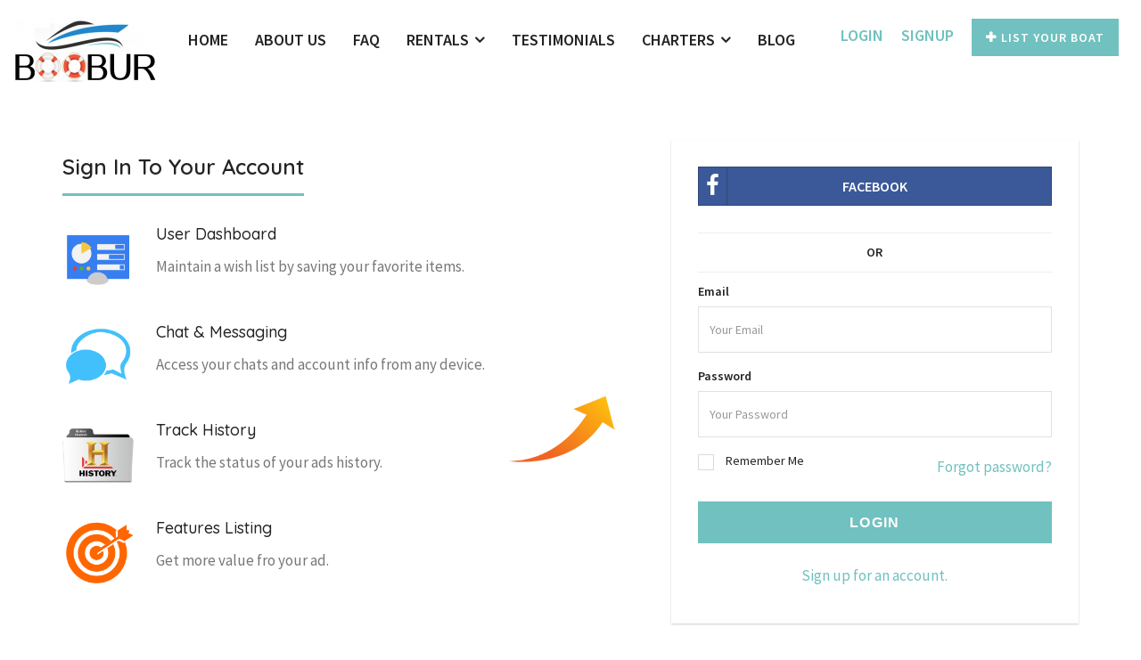

--- FILE ---
content_type: text/html; charset=UTF-8
request_url: https://boobur.com/login/?u=https://boobur.com/ad/madness-fishing-charters/
body_size: 17623
content:
<!DOCTYPE html>
<html lang="en-US" >
<head>
<meta charset="UTF-8">
<meta name="viewport" content="width=device-width, initial-scale=1, minimum-scale=1, maximum-scale=1">

    <style id="adforest-custom-css"></style>
    <title>Login &#8211; Boobur</title>
<meta name='robots' content='max-image-preview:large' />

	<!-- Meta Tag Manager -->
	<meta name="keywords" content="&lt;meta name=&quot;google-site-verification&quot; content=&quot;MJK7Ux7Ypv3EflZ9a1OnSkSYXj_dbFXEnG3JtsFsLA8&quot; /&gt;" />
	<!-- / Meta Tag Manager -->
<link rel='dns-prefetch' href='//fonts.googleapis.com' />
<link rel="alternate" type="application/rss+xml" title="Boobur &raquo; Feed" href="https://boobur.com/feed/" />
<link rel="alternate" type="application/rss+xml" title="Boobur &raquo; Comments Feed" href="https://boobur.com/comments/feed/" />
		<!-- This site uses the Google Analytics by ExactMetrics plugin v6.8.0 - Using Analytics tracking - https://www.exactmetrics.com/ -->
							<script src="//www.googletagmanager.com/gtag/js?id=UA-139226410-1"  type="text/javascript" data-cfasync="false" async></script>
			<script type="text/javascript" data-cfasync="false">
				var em_version = '6.8.0';
				var em_track_user = true;
				var em_no_track_reason = '';
				
								var disableStr = 'ga-disable-UA-139226410-1';

				/* Function to detect opted out users */
				function __gtagTrackerIsOptedOut() {
					return document.cookie.indexOf( disableStr + '=true' ) > - 1;
				}

				/* Disable tracking if the opt-out cookie exists. */
				if ( __gtagTrackerIsOptedOut() ) {
					window[disableStr] = true;
				}

				/* Opt-out function */
				function __gtagTrackerOptout() {
					document.cookie = disableStr + '=true; expires=Thu, 31 Dec 2099 23:59:59 UTC; path=/';
					window[disableStr] = true;
				}

				if ( 'undefined' === typeof gaOptout ) {
					function gaOptout() {
						__gtagTrackerOptout();
					}
				}
								window.dataLayer = window.dataLayer || [];
				if ( em_track_user ) {
					function __gtagTracker() {dataLayer.push( arguments );}
					__gtagTracker( 'js', new Date() );
					__gtagTracker( 'set', {
						'developer_id.dNDMyYj' : true,
						                    });
					__gtagTracker( 'config', 'UA-139226410-1', {
						forceSSL:true,					} );
										window.gtag = __gtagTracker;										(
						function () {
							/* https://developers.google.com/analytics/devguides/collection/analyticsjs/ */
							/* ga and __gaTracker compatibility shim. */
							var noopfn = function () {
								return null;
							};
							var newtracker = function () {
								return new Tracker();
							};
							var Tracker = function () {
								return null;
							};
							var p = Tracker.prototype;
							p.get = noopfn;
							p.set = noopfn;
							p.send = function (){
								var args = Array.prototype.slice.call(arguments);
								args.unshift( 'send' );
								__gaTracker.apply(null, args);
							};
							var __gaTracker = function () {
								var len = arguments.length;
								if ( len === 0 ) {
									return;
								}
								var f = arguments[len - 1];
								if ( typeof f !== 'object' || f === null || typeof f.hitCallback !== 'function' ) {
									if ( 'send' === arguments[0] ) {
										var hitConverted, hitObject = false, action;
										if ( 'event' === arguments[1] ) {
											if ( 'undefined' !== typeof arguments[3] ) {
												hitObject = {
													'eventAction': arguments[3],
													'eventCategory': arguments[2],
													'eventLabel': arguments[4],
													'value': arguments[5] ? arguments[5] : 1,
												}
											}
										}
										if ( 'pageview' === arguments[1] ) {
											if ( 'undefined' !== typeof arguments[2] ) {
												hitObject = {
													'eventAction': 'page_view',
													'page_path' : arguments[2],
												}
											}
										}
										if ( typeof arguments[2] === 'object' ) {
											hitObject = arguments[2];
										}
										if ( typeof arguments[5] === 'object' ) {
											Object.assign( hitObject, arguments[5] );
										}
										if ( 'undefined' !== typeof arguments[1].hitType ) {
											hitObject = arguments[1];
											if ( 'pageview' === hitObject.hitType ) {
												hitObject.eventAction = 'page_view';
											}
										}
										if ( hitObject ) {
											action = 'timing' === arguments[1].hitType ? 'timing_complete' : hitObject.eventAction;
											hitConverted = mapArgs( hitObject );
											__gtagTracker( 'event', action, hitConverted );
										}
									}
									return;
								}

								function mapArgs( args ) {
									var arg, hit = {};
									var gaMap = {
										'eventCategory': 'event_category',
										'eventAction': 'event_action',
										'eventLabel': 'event_label',
										'eventValue': 'event_value',
										'nonInteraction': 'non_interaction',
										'timingCategory': 'event_category',
										'timingVar': 'name',
										'timingValue': 'value',
										'timingLabel': 'event_label',
										'page' : 'page_path',
										'location' : 'page_location',
										'title' : 'page_title',
									};
									for ( arg in args ) {
										if ( args.hasOwnProperty(arg) && gaMap.hasOwnProperty(arg) ) {
											hit[gaMap[arg]] = args[arg];
										} else {
											hit[arg] = args[arg];
										}
									}
									return hit;
								}

								try {
									f.hitCallback();
								} catch ( ex ) {
								}
							};
							__gaTracker.create = newtracker;
							__gaTracker.getByName = newtracker;
							__gaTracker.getAll = function () {
								return [];
							};
							__gaTracker.remove = noopfn;
							__gaTracker.loaded = true;
							window['__gaTracker'] = __gaTracker;
						}
					)();
									} else {
										console.log( "" );
					( function () {
							function __gtagTracker() {
								return null;
							}
							window['__gtagTracker'] = __gtagTracker;
							window['gtag'] = __gtagTracker;
					} )();
									}
			</script>
				<!-- / Google Analytics by ExactMetrics -->
		<script type="text/javascript">
/* <![CDATA[ */
window._wpemojiSettings = {"baseUrl":"https:\/\/s.w.org\/images\/core\/emoji\/14.0.0\/72x72\/","ext":".png","svgUrl":"https:\/\/s.w.org\/images\/core\/emoji\/14.0.0\/svg\/","svgExt":".svg","source":{"concatemoji":"https:\/\/boobur.com\/wp-includes\/js\/wp-emoji-release.min.js?ver=675df775fb118306068dfa3fcaa72b12"}};
/*! This file is auto-generated */
!function(i,n){var o,s,e;function c(e){try{var t={supportTests:e,timestamp:(new Date).valueOf()};sessionStorage.setItem(o,JSON.stringify(t))}catch(e){}}function p(e,t,n){e.clearRect(0,0,e.canvas.width,e.canvas.height),e.fillText(t,0,0);var t=new Uint32Array(e.getImageData(0,0,e.canvas.width,e.canvas.height).data),r=(e.clearRect(0,0,e.canvas.width,e.canvas.height),e.fillText(n,0,0),new Uint32Array(e.getImageData(0,0,e.canvas.width,e.canvas.height).data));return t.every(function(e,t){return e===r[t]})}function u(e,t,n){switch(t){case"flag":return n(e,"\ud83c\udff3\ufe0f\u200d\u26a7\ufe0f","\ud83c\udff3\ufe0f\u200b\u26a7\ufe0f")?!1:!n(e,"\ud83c\uddfa\ud83c\uddf3","\ud83c\uddfa\u200b\ud83c\uddf3")&&!n(e,"\ud83c\udff4\udb40\udc67\udb40\udc62\udb40\udc65\udb40\udc6e\udb40\udc67\udb40\udc7f","\ud83c\udff4\u200b\udb40\udc67\u200b\udb40\udc62\u200b\udb40\udc65\u200b\udb40\udc6e\u200b\udb40\udc67\u200b\udb40\udc7f");case"emoji":return!n(e,"\ud83e\udef1\ud83c\udffb\u200d\ud83e\udef2\ud83c\udfff","\ud83e\udef1\ud83c\udffb\u200b\ud83e\udef2\ud83c\udfff")}return!1}function f(e,t,n){var r="undefined"!=typeof WorkerGlobalScope&&self instanceof WorkerGlobalScope?new OffscreenCanvas(300,150):i.createElement("canvas"),a=r.getContext("2d",{willReadFrequently:!0}),o=(a.textBaseline="top",a.font="600 32px Arial",{});return e.forEach(function(e){o[e]=t(a,e,n)}),o}function t(e){var t=i.createElement("script");t.src=e,t.defer=!0,i.head.appendChild(t)}"undefined"!=typeof Promise&&(o="wpEmojiSettingsSupports",s=["flag","emoji"],n.supports={everything:!0,everythingExceptFlag:!0},e=new Promise(function(e){i.addEventListener("DOMContentLoaded",e,{once:!0})}),new Promise(function(t){var n=function(){try{var e=JSON.parse(sessionStorage.getItem(o));if("object"==typeof e&&"number"==typeof e.timestamp&&(new Date).valueOf()<e.timestamp+604800&&"object"==typeof e.supportTests)return e.supportTests}catch(e){}return null}();if(!n){if("undefined"!=typeof Worker&&"undefined"!=typeof OffscreenCanvas&&"undefined"!=typeof URL&&URL.createObjectURL&&"undefined"!=typeof Blob)try{var e="postMessage("+f.toString()+"("+[JSON.stringify(s),u.toString(),p.toString()].join(",")+"));",r=new Blob([e],{type:"text/javascript"}),a=new Worker(URL.createObjectURL(r),{name:"wpTestEmojiSupports"});return void(a.onmessage=function(e){c(n=e.data),a.terminate(),t(n)})}catch(e){}c(n=f(s,u,p))}t(n)}).then(function(e){for(var t in e)n.supports[t]=e[t],n.supports.everything=n.supports.everything&&n.supports[t],"flag"!==t&&(n.supports.everythingExceptFlag=n.supports.everythingExceptFlag&&n.supports[t]);n.supports.everythingExceptFlag=n.supports.everythingExceptFlag&&!n.supports.flag,n.DOMReady=!1,n.readyCallback=function(){n.DOMReady=!0}}).then(function(){return e}).then(function(){var e;n.supports.everything||(n.readyCallback(),(e=n.source||{}).concatemoji?t(e.concatemoji):e.wpemoji&&e.twemoji&&(t(e.twemoji),t(e.wpemoji)))}))}((window,document),window._wpemojiSettings);
/* ]]> */
</script>
<style id='wp-emoji-styles-inline-css' type='text/css'>

	img.wp-smiley, img.emoji {
		display: inline !important;
		border: none !important;
		box-shadow: none !important;
		height: 1em !important;
		width: 1em !important;
		margin: 0 0.07em !important;
		vertical-align: -0.1em !important;
		background: none !important;
		padding: 0 !important;
	}
</style>
<style id='classic-theme-styles-inline-css' type='text/css'>
/*! This file is auto-generated */
.wp-block-button__link{color:#fff;background-color:#32373c;border-radius:9999px;box-shadow:none;text-decoration:none;padding:calc(.667em + 2px) calc(1.333em + 2px);font-size:1.125em}.wp-block-file__button{background:#32373c;color:#fff;text-decoration:none}
</style>
<style id='global-styles-inline-css' type='text/css'>
body{--wp--preset--color--black: #000000;--wp--preset--color--cyan-bluish-gray: #abb8c3;--wp--preset--color--white: #ffffff;--wp--preset--color--pale-pink: #f78da7;--wp--preset--color--vivid-red: #cf2e2e;--wp--preset--color--luminous-vivid-orange: #ff6900;--wp--preset--color--luminous-vivid-amber: #fcb900;--wp--preset--color--light-green-cyan: #7bdcb5;--wp--preset--color--vivid-green-cyan: #00d084;--wp--preset--color--pale-cyan-blue: #8ed1fc;--wp--preset--color--vivid-cyan-blue: #0693e3;--wp--preset--color--vivid-purple: #9b51e0;--wp--preset--gradient--vivid-cyan-blue-to-vivid-purple: linear-gradient(135deg,rgba(6,147,227,1) 0%,rgb(155,81,224) 100%);--wp--preset--gradient--light-green-cyan-to-vivid-green-cyan: linear-gradient(135deg,rgb(122,220,180) 0%,rgb(0,208,130) 100%);--wp--preset--gradient--luminous-vivid-amber-to-luminous-vivid-orange: linear-gradient(135deg,rgba(252,185,0,1) 0%,rgba(255,105,0,1) 100%);--wp--preset--gradient--luminous-vivid-orange-to-vivid-red: linear-gradient(135deg,rgba(255,105,0,1) 0%,rgb(207,46,46) 100%);--wp--preset--gradient--very-light-gray-to-cyan-bluish-gray: linear-gradient(135deg,rgb(238,238,238) 0%,rgb(169,184,195) 100%);--wp--preset--gradient--cool-to-warm-spectrum: linear-gradient(135deg,rgb(74,234,220) 0%,rgb(151,120,209) 20%,rgb(207,42,186) 40%,rgb(238,44,130) 60%,rgb(251,105,98) 80%,rgb(254,248,76) 100%);--wp--preset--gradient--blush-light-purple: linear-gradient(135deg,rgb(255,206,236) 0%,rgb(152,150,240) 100%);--wp--preset--gradient--blush-bordeaux: linear-gradient(135deg,rgb(254,205,165) 0%,rgb(254,45,45) 50%,rgb(107,0,62) 100%);--wp--preset--gradient--luminous-dusk: linear-gradient(135deg,rgb(255,203,112) 0%,rgb(199,81,192) 50%,rgb(65,88,208) 100%);--wp--preset--gradient--pale-ocean: linear-gradient(135deg,rgb(255,245,203) 0%,rgb(182,227,212) 50%,rgb(51,167,181) 100%);--wp--preset--gradient--electric-grass: linear-gradient(135deg,rgb(202,248,128) 0%,rgb(113,206,126) 100%);--wp--preset--gradient--midnight: linear-gradient(135deg,rgb(2,3,129) 0%,rgb(40,116,252) 100%);--wp--preset--font-size--small: 13px;--wp--preset--font-size--medium: 20px;--wp--preset--font-size--large: 36px;--wp--preset--font-size--x-large: 42px;--wp--preset--spacing--20: 0.44rem;--wp--preset--spacing--30: 0.67rem;--wp--preset--spacing--40: 1rem;--wp--preset--spacing--50: 1.5rem;--wp--preset--spacing--60: 2.25rem;--wp--preset--spacing--70: 3.38rem;--wp--preset--spacing--80: 5.06rem;--wp--preset--shadow--natural: 6px 6px 9px rgba(0, 0, 0, 0.2);--wp--preset--shadow--deep: 12px 12px 50px rgba(0, 0, 0, 0.4);--wp--preset--shadow--sharp: 6px 6px 0px rgba(0, 0, 0, 0.2);--wp--preset--shadow--outlined: 6px 6px 0px -3px rgba(255, 255, 255, 1), 6px 6px rgba(0, 0, 0, 1);--wp--preset--shadow--crisp: 6px 6px 0px rgba(0, 0, 0, 1);}:where(.is-layout-flex){gap: 0.5em;}:where(.is-layout-grid){gap: 0.5em;}body .is-layout-flow > .alignleft{float: left;margin-inline-start: 0;margin-inline-end: 2em;}body .is-layout-flow > .alignright{float: right;margin-inline-start: 2em;margin-inline-end: 0;}body .is-layout-flow > .aligncenter{margin-left: auto !important;margin-right: auto !important;}body .is-layout-constrained > .alignleft{float: left;margin-inline-start: 0;margin-inline-end: 2em;}body .is-layout-constrained > .alignright{float: right;margin-inline-start: 2em;margin-inline-end: 0;}body .is-layout-constrained > .aligncenter{margin-left: auto !important;margin-right: auto !important;}body .is-layout-constrained > :where(:not(.alignleft):not(.alignright):not(.alignfull)){max-width: var(--wp--style--global--content-size);margin-left: auto !important;margin-right: auto !important;}body .is-layout-constrained > .alignwide{max-width: var(--wp--style--global--wide-size);}body .is-layout-flex{display: flex;}body .is-layout-flex{flex-wrap: wrap;align-items: center;}body .is-layout-flex > *{margin: 0;}body .is-layout-grid{display: grid;}body .is-layout-grid > *{margin: 0;}:where(.wp-block-columns.is-layout-flex){gap: 2em;}:where(.wp-block-columns.is-layout-grid){gap: 2em;}:where(.wp-block-post-template.is-layout-flex){gap: 1.25em;}:where(.wp-block-post-template.is-layout-grid){gap: 1.25em;}.has-black-color{color: var(--wp--preset--color--black) !important;}.has-cyan-bluish-gray-color{color: var(--wp--preset--color--cyan-bluish-gray) !important;}.has-white-color{color: var(--wp--preset--color--white) !important;}.has-pale-pink-color{color: var(--wp--preset--color--pale-pink) !important;}.has-vivid-red-color{color: var(--wp--preset--color--vivid-red) !important;}.has-luminous-vivid-orange-color{color: var(--wp--preset--color--luminous-vivid-orange) !important;}.has-luminous-vivid-amber-color{color: var(--wp--preset--color--luminous-vivid-amber) !important;}.has-light-green-cyan-color{color: var(--wp--preset--color--light-green-cyan) !important;}.has-vivid-green-cyan-color{color: var(--wp--preset--color--vivid-green-cyan) !important;}.has-pale-cyan-blue-color{color: var(--wp--preset--color--pale-cyan-blue) !important;}.has-vivid-cyan-blue-color{color: var(--wp--preset--color--vivid-cyan-blue) !important;}.has-vivid-purple-color{color: var(--wp--preset--color--vivid-purple) !important;}.has-black-background-color{background-color: var(--wp--preset--color--black) !important;}.has-cyan-bluish-gray-background-color{background-color: var(--wp--preset--color--cyan-bluish-gray) !important;}.has-white-background-color{background-color: var(--wp--preset--color--white) !important;}.has-pale-pink-background-color{background-color: var(--wp--preset--color--pale-pink) !important;}.has-vivid-red-background-color{background-color: var(--wp--preset--color--vivid-red) !important;}.has-luminous-vivid-orange-background-color{background-color: var(--wp--preset--color--luminous-vivid-orange) !important;}.has-luminous-vivid-amber-background-color{background-color: var(--wp--preset--color--luminous-vivid-amber) !important;}.has-light-green-cyan-background-color{background-color: var(--wp--preset--color--light-green-cyan) !important;}.has-vivid-green-cyan-background-color{background-color: var(--wp--preset--color--vivid-green-cyan) !important;}.has-pale-cyan-blue-background-color{background-color: var(--wp--preset--color--pale-cyan-blue) !important;}.has-vivid-cyan-blue-background-color{background-color: var(--wp--preset--color--vivid-cyan-blue) !important;}.has-vivid-purple-background-color{background-color: var(--wp--preset--color--vivid-purple) !important;}.has-black-border-color{border-color: var(--wp--preset--color--black) !important;}.has-cyan-bluish-gray-border-color{border-color: var(--wp--preset--color--cyan-bluish-gray) !important;}.has-white-border-color{border-color: var(--wp--preset--color--white) !important;}.has-pale-pink-border-color{border-color: var(--wp--preset--color--pale-pink) !important;}.has-vivid-red-border-color{border-color: var(--wp--preset--color--vivid-red) !important;}.has-luminous-vivid-orange-border-color{border-color: var(--wp--preset--color--luminous-vivid-orange) !important;}.has-luminous-vivid-amber-border-color{border-color: var(--wp--preset--color--luminous-vivid-amber) !important;}.has-light-green-cyan-border-color{border-color: var(--wp--preset--color--light-green-cyan) !important;}.has-vivid-green-cyan-border-color{border-color: var(--wp--preset--color--vivid-green-cyan) !important;}.has-pale-cyan-blue-border-color{border-color: var(--wp--preset--color--pale-cyan-blue) !important;}.has-vivid-cyan-blue-border-color{border-color: var(--wp--preset--color--vivid-cyan-blue) !important;}.has-vivid-purple-border-color{border-color: var(--wp--preset--color--vivid-purple) !important;}.has-vivid-cyan-blue-to-vivid-purple-gradient-background{background: var(--wp--preset--gradient--vivid-cyan-blue-to-vivid-purple) !important;}.has-light-green-cyan-to-vivid-green-cyan-gradient-background{background: var(--wp--preset--gradient--light-green-cyan-to-vivid-green-cyan) !important;}.has-luminous-vivid-amber-to-luminous-vivid-orange-gradient-background{background: var(--wp--preset--gradient--luminous-vivid-amber-to-luminous-vivid-orange) !important;}.has-luminous-vivid-orange-to-vivid-red-gradient-background{background: var(--wp--preset--gradient--luminous-vivid-orange-to-vivid-red) !important;}.has-very-light-gray-to-cyan-bluish-gray-gradient-background{background: var(--wp--preset--gradient--very-light-gray-to-cyan-bluish-gray) !important;}.has-cool-to-warm-spectrum-gradient-background{background: var(--wp--preset--gradient--cool-to-warm-spectrum) !important;}.has-blush-light-purple-gradient-background{background: var(--wp--preset--gradient--blush-light-purple) !important;}.has-blush-bordeaux-gradient-background{background: var(--wp--preset--gradient--blush-bordeaux) !important;}.has-luminous-dusk-gradient-background{background: var(--wp--preset--gradient--luminous-dusk) !important;}.has-pale-ocean-gradient-background{background: var(--wp--preset--gradient--pale-ocean) !important;}.has-electric-grass-gradient-background{background: var(--wp--preset--gradient--electric-grass) !important;}.has-midnight-gradient-background{background: var(--wp--preset--gradient--midnight) !important;}.has-small-font-size{font-size: var(--wp--preset--font-size--small) !important;}.has-medium-font-size{font-size: var(--wp--preset--font-size--medium) !important;}.has-large-font-size{font-size: var(--wp--preset--font-size--large) !important;}.has-x-large-font-size{font-size: var(--wp--preset--font-size--x-large) !important;}
.wp-block-navigation a:where(:not(.wp-element-button)){color: inherit;}
:where(.wp-block-post-template.is-layout-flex){gap: 1.25em;}:where(.wp-block-post-template.is-layout-grid){gap: 1.25em;}
:where(.wp-block-columns.is-layout-flex){gap: 2em;}:where(.wp-block-columns.is-layout-grid){gap: 2em;}
.wp-block-pullquote{font-size: 1.5em;line-height: 1.6;}
</style>
<link rel='stylesheet' id='contact-form-7-css' href='https://boobur.com/wp-content/plugins/contact-form-7/includes/css/styles.css?ver=5.4.2' type='text/css' media='all' />
<style id='contact-form-7-inline-css' type='text/css'>
.wpcf7 .wpcf7-recaptcha iframe {margin-bottom: 0;}.wpcf7 .wpcf7-recaptcha[data-align="center"] > div {margin: 0 auto;}.wpcf7 .wpcf7-recaptcha[data-align="right"] > div {margin: 0 0 0 auto;}
</style>
<style id='woocommerce-inline-inline-css' type='text/css'>
.woocommerce form .form-row .required { visibility: visible; }
</style>
<link rel='stylesheet' id='adforest-google_fonts-css' href='//fonts.googleapis.com/css?family=Source+Sans+Pro:400,400italic,600%7CQuicksand:400,500,600&#038;subset' type='text/css' media='all' />
<link rel='stylesheet' id='spectrum-colorpicker-css' href='https://boobur.com/wp-content/themes/adforest/css/spectrum-colorpicker.css?ver=675df775fb118306068dfa3fcaa72b12' type='text/css' media='all' />
<link rel='stylesheet' id='adforest-style-css' href='https://boobur.com/wp-content/themes/adforest-child/style.css?ver=675df775fb118306068dfa3fcaa72b12' type='text/css' media='all' />
<link rel='stylesheet' id='bootstrap-css' href='https://boobur.com/wp-content/themes/adforest/css/bootstrap.css?ver=675df775fb118306068dfa3fcaa72b12' type='text/css' media='all' />
<link rel='stylesheet' id='et-line-fonts-css' href='https://boobur.com/wp-content/themes/adforest/css/et-line-fonts.css?ver=675df775fb118306068dfa3fcaa72b12' type='text/css' media='all' />
<link rel='stylesheet' id='adforest-font-awesome-css' href='https://boobur.com/wp-content/themes/adforest/css/font-awesome.css?ver=675df775fb118306068dfa3fcaa72b12' type='text/css' media='all' />
<link rel='stylesheet' id='animate-css' href='https://boobur.com/wp-content/themes/adforest/css/animate.min.css?ver=675df775fb118306068dfa3fcaa72b12' type='text/css' media='all' />
<link rel='stylesheet' id='file-input-css' href='https://boobur.com/wp-content/themes/adforest/css/fileinput.css?ver=675df775fb118306068dfa3fcaa72b12' type='text/css' media='all' />
<link rel='stylesheet' id='flaticon-css' href='https://boobur.com/wp-content/themes/adforest/css/flaticon.css?ver=675df775fb118306068dfa3fcaa72b12' type='text/css' media='all' />
<link rel='stylesheet' id='adforest-select2-css' href='https://boobur.com/wp-content/themes/adforest/css/select2.min.css?ver=675df775fb118306068dfa3fcaa72b12' type='text/css' media='all' />
<link rel='stylesheet' id='nouislider-css' href='https://boobur.com/wp-content/themes/adforest/css/nouislider.min.css?ver=675df775fb118306068dfa3fcaa72b12' type='text/css' media='all' />
<link rel='stylesheet' id='owl-carousel-css' href='https://boobur.com/wp-content/themes/adforest/css/owl.carousel.css?ver=675df775fb118306068dfa3fcaa72b12' type='text/css' media='all' />
<link rel='stylesheet' id='owl-theme-css' href='https://boobur.com/wp-content/themes/adforest/css/owl.theme.css?ver=675df775fb118306068dfa3fcaa72b12' type='text/css' media='all' />
<link rel='stylesheet' id='lightslider-css' href='https://boobur.com/wp-content/themes/adforest/css/lightslider.css?ver=675df775fb118306068dfa3fcaa72b12' type='text/css' media='all' />
<link rel='stylesheet' id='toastr-css' href='https://boobur.com/wp-content/themes/adforest/css/toastr.min.css?ver=675df775fb118306068dfa3fcaa72b12' type='text/css' media='all' />
<link rel='stylesheet' id='minimal-css' href='https://boobur.com/wp-content/themes/adforest/skins/minimal/minimal.css?ver=675df775fb118306068dfa3fcaa72b12' type='text/css' media='all' />
<link rel='stylesheet' id='adforest-fancybox-css' href='https://boobur.com/wp-content/themes/adforest/css/jquery.fancybox.min.css?ver=675df775fb118306068dfa3fcaa72b12' type='text/css' media='all' />
<link rel='stylesheet' id='popup-video-iframe-css' href='https://boobur.com/wp-content/themes/adforest/css/YouTubePopUp.css?ver=675df775fb118306068dfa3fcaa72b12' type='text/css' media='all' />
<link rel='stylesheet' id='adforest-theme-modern-css' href='https://boobur.com/wp-content/themes/adforest/css/modern.css?ver=675df775fb118306068dfa3fcaa72b12' type='text/css' media='all' />
<link rel='stylesheet' id='adforest-theme-ltr-css' href='https://boobur.com/wp-content/themes/adforest/css/adforest-theme-ltr.css?ver=675df775fb118306068dfa3fcaa72b12' type='text/css' media='all' />
<link rel='stylesheet' id='slider-css' href='https://boobur.com/wp-content/themes/adforest/css/adforest-main-theme.css?ver=675df775fb118306068dfa3fcaa72b12' type='text/css' media='all' />
<link rel='stylesheet' id='defualt-color-css' href='https://boobur.com/wp-content/themes/adforest/css/colors/custom-theme-color.css' type='text/css' media='all' />
<link rel='stylesheet' id='js_composer_front-css' href='https://boobur.com/wp-content/plugins/js_composer/assets/css/js_composer.min.css?ver=6.6.0' type='text/css' media='all' />
<link rel='stylesheet' id='addtoany-css' href='https://boobur.com/wp-content/plugins/add-to-any/addtoany.min.css?ver=1.15' type='text/css' media='all' />
<script type="text/javascript" id="exactmetrics-frontend-script-js-extra">
/* <![CDATA[ */
var exactmetrics_frontend = {"js_events_tracking":"true","download_extensions":"zip,mp3,mpeg,pdf,docx,pptx,xlsx,rar","inbound_paths":"[{\"path\":\"\\\/go\\\/\",\"label\":\"affiliate\"},{\"path\":\"\\\/recommend\\\/\",\"label\":\"affiliate\"}]","home_url":"https:\/\/boobur.com","hash_tracking":"false","ua":"UA-139226410-1"};
/* ]]> */
</script>
<script type="text/javascript" src="https://boobur.com/wp-content/plugins/google-analytics-dashboard-for-wp/assets/js/frontend-gtag.min.js?ver=6.8.0" id="exactmetrics-frontend-script-js"></script>
<script type="text/javascript" src="https://boobur.com/wp-includes/js/jquery/jquery.min.js?ver=3.7.1" id="jquery-core-js"></script>
<script type="text/javascript" src="https://boobur.com/wp-includes/js/jquery/jquery-migrate.min.js?ver=3.4.1" id="jquery-migrate-js"></script>
<script type="text/javascript" src="https://boobur.com/wp-content/plugins/add-to-any/addtoany.min.js?ver=1.1" id="addtoany-js"></script>
<script type="text/javascript" src="https://boobur.com/wp-content/plugins/woocommerce/assets/js/jquery-blockui/jquery.blockUI.min.js?ver=2.7.0-wc.8.5.2" id="jquery-blockui-js" data-wp-strategy="defer"></script>
<script type="text/javascript" id="wc-add-to-cart-js-extra">
/* <![CDATA[ */
var wc_add_to_cart_params = {"ajax_url":"\/wp-admin\/admin-ajax.php","wc_ajax_url":"\/?wc-ajax=%%endpoint%%","i18n_view_cart":"View cart","cart_url":"https:\/\/boobur.com\/cart\/","is_cart":"","cart_redirect_after_add":"no"};
/* ]]> */
</script>
<script type="text/javascript" src="https://boobur.com/wp-content/plugins/woocommerce/assets/js/frontend/add-to-cart.min.js?ver=8.5.2" id="wc-add-to-cart-js" data-wp-strategy="defer"></script>
<script type="text/javascript" src="https://boobur.com/wp-content/plugins/js_composer/assets/js/vendors/woocommerce-add-to-cart.js?ver=6.6.0" id="vc_woocommerce-add-to-cart-js-js"></script>
<script type="text/javascript" src="https://boobur.com/wp-content/themes/adforest/js/perfect-scrollbar.js?ver=675df775fb118306068dfa3fcaa72b12" id="adforest-perfect-scrollbar-js"></script>
<script type="text/javascript" src="https://boobur.com/wp-content/themes/adforest/js/jquery.fancybox.min.js?ver=675df775fb118306068dfa3fcaa72b12" id="adforest-fancybox-js"></script>
<link rel="https://api.w.org/" href="https://boobur.com/wp-json/" /><link rel="alternate" type="application/json" href="https://boobur.com/wp-json/wp/v2/pages/5319" /><link rel="EditURI" type="application/rsd+xml" title="RSD" href="https://boobur.com/xmlrpc.php?rsd" />

<link rel="canonical" href="https://boobur.com/login/" />
<link rel='shortlink' href='https://boobur.com/?p=5319' />
<link rel="alternate" type="application/json+oembed" href="https://boobur.com/wp-json/oembed/1.0/embed?url=https%3A%2F%2Fboobur.com%2Flogin%2F" />
<link rel="alternate" type="text/xml+oembed" href="https://boobur.com/wp-json/oembed/1.0/embed?url=https%3A%2F%2Fboobur.com%2Flogin%2F&#038;format=xml" />

<script data-cfasync="false">
window.a2a_config=window.a2a_config||{};a2a_config.callbacks=[];a2a_config.overlays=[];a2a_config.templates={};
(function(d,s,a,b){a=d.createElement(s);b=d.getElementsByTagName(s)[0];a.async=1;a.src="https://static.addtoany.com/menu/page.js";b.parentNode.insertBefore(a,b);})(document,"script");
</script>
<meta name="google-site-verification" content="DbthGl34dYBErrXPnPmdNMurjjIoENJr9llKUk2BLYE" />
<meta name="framework" content="Redux 4.1.24" />	<noscript><style>.woocommerce-product-gallery{ opacity: 1 !important; }</style></noscript>
	<style type="text/css">.recentcomments a{display:inline !important;padding:0 !important;margin:0 !important;}</style><meta name="generator" content="Powered by WPBakery Page Builder - drag and drop page builder for WordPress."/>
<link rel="icon" href="https://boobur.com/wp-content/uploads/2017/03/cropped-logo-32x32.png" sizes="32x32" />
<link rel="icon" href="https://boobur.com/wp-content/uploads/2017/03/cropped-logo-192x192.png" sizes="192x192" />
<link rel="apple-touch-icon" href="https://boobur.com/wp-content/uploads/2017/03/cropped-logo-180x180.png" />
<meta name="msapplication-TileImage" content="https://boobur.com/wp-content/uploads/2017/03/cropped-logo-270x270.png" />
<noscript><style> .wpb_animate_when_almost_visible { opacity: 1; }</style></noscript></head>
<body class="page-template-default page page-id-5319 theme-adforest woocommerce-no-js wpb-js-composer js-comp-ver-6.6.0 vc_responsive">
                <div class="loading" id="sb_loading">&#8230;</div> 
<div class="sb-top-bar_notification"><span>

    For a better experience please change your browser to CHROME, FIREFOX, OPERA or Internet Explorer.</span>
</div>
        

<div class="colored-header">
 <!-- Top Bar -->
 <div class="new-version">
 <!-- Top Bar End -->
 <!-- Navigation Menu -->
<nav id="menu-1" class="mega-menu">
       <!-- menu list items container -->
       <section class="menu-list-items">
          <div class="container-fluid">
                <div class="logo-area">
                   <!-- menu logo -->
                   <ul class="menu-logo">
                      <li>
                         <a href="https://boobur.com/"><img src="https://boobur.com/wp-content/uploads/2017/03/BooBur-2.png" alt="Site Logo" id="sb_site_logo"></a>                      </li>
                   </ul>
                   
                </div>   
                   <!-- menu links -->
                   <ul class="menu-links"><li><a  href="https://boobur.com/">Home  </a></li><li><a  href="https://boobur.com/about-us-boat-rentals-near-me/">About Us  </a></li><li><a  href="https://boobur.com/faqs-cheap-boat-rentals/">FAQ  </a></li><li><a >Rentals  <i class="fa fa-angle-down fa-indicator"></i></a><ul class="drop-down-multilevel grid-col-12"><li class="hoverTrigger"><a  href="https://boobur.com/ad_category/florida-best-boat-rental/">Boat Rental  </a><li class="hoverTrigger"><a  href="https://boobur.com/ad_category/florida-jet-ski-rental/">Jet Ski Rental  </a><li class="hoverTrigger"><a  href="https://boobur.com/ad_category/water-sports-rental/">Water Sports Rental  </a><li class="hoverTrigger"><a  href="https://boobur.com/ad_category/florida-best-sailing-boat/">Sailing  </a></ul></li><li><a  href="https://boobur.com/testimonials-cheap-boat-rentals-near-me/">Testimonials  </a></li><li><a >Charters  <i class="fa fa-angle-down fa-indicator"></i></a><ul class="drop-down-multilevel grid-col-12"><li class="hoverTrigger"><a  href="https://boobur.com/ad_category/cheap-fishing-charters/">Fishing Charters  </a><li class="hoverTrigger"><a  href="https://boobur.com/ad_category/luxury-sea-tours/">Tours  </a><li class="hoverTrigger"><a  href="https://boobur.com/ad_category/night-cruise/">Night Cruise  </a><li class="hoverTrigger"><a  href="https://boobur.com/ad_category/pier-to-beer/">Pier to Beer  </a><li class="hoverTrigger"><a  href="https://boobur.com/ad_category/sleep-aboards-house-boats/">Sleep Aboards  </a></ul></li><li><a  href="https://boobur.com/blog/">Blog  </a></li></ul><ul class="menu-search-bar">



                   <li class="nav-table dropdown hidden-sm-down">
        <a href="#" class="dropdown-toggle" data-toggle="dropdown" role="button" aria-haspopup="true" aria-expanded="false">
          <span class="nav-cell">
                    </span>
         
        </a>
        
 
            <li>
              <a href="https://boobur.com/login/">
              Login              </a>
            </li>
            <li>
             <a href="https://boobur.com/sign-up/">
             SignUp             </a>
            </li>
                       
                       <li>
                         <a href="https://boobur.com/post-ad/" class="btn btn-light"><i class="fa fa-plus" aria-hidden="true"></i>List Your Boat</a>                      </li>
                      
                   </ul>
          </div>
       </section>
    </nav>            
 </div>   
</div>                    <div class="bread-3 page-header-area ">
            <div class="container">
                <div class="row">
                    <div class="col-lg-4 col-md-4 col-sm-4 col-xs-12">
                        <div class="header-page"><p>Login</p></div>
                    </div>
                    <div class="col-lg-8 col-md-8 col-sm-8 col-xs-12">
                        <div class="small-breadcrumb modern-type">
                            <div class=" breadcrumb-link">
                                <ul>
                                    <li><a href="https://boobur.com/">Home</a></li>
                                    <li class="active"><a href="javascript:void(0);" class="active">Login</a></li>
                                </ul>
                            </div>
                        </div>
                    </div>
                </div>
            </div>
        </div>
                <div class="vc_row wpb_row vc_row-fluid"><div class="wpb_column vc_column_container vc_col-sm-12"><div class="vc_column-inner"><div class="wpb_wrapper"> <div class="main-content-area clearfix bg-white">
         <section class="section-padding error-page bg-white" >
            <div class="container">
               <div class="row">
                  <div class="col-md-5 col-md-push-7 col-sm-12 col-xs-12">
                     <div class="form-grid">
						<div class="row"><div class="col-md-12 col-xs-12 col-sm-12"><a class="btn btn-block btn-social btn-facebook" onclick="hello('facebook').login({
                                    scope : 'email',
                                    })">
                          <span class="fa fa-facebook"></span>Facebook
                          </a></div><input type="hidden" id="sb-social-login-nonce" value="8d36d764ca" /></div>
						<hr>
						<div class="center-line">OR</div>
						<hr>
					 	<form id="sb-login-form" >
		   <div class="form-group">
			  <label>Email</label>
			  <input placeholder="Your Email" class="form-control" type="email" data-parsley-type="email" data-parsley-required="true" data-parsley-error-message="Please enter your valid email." data-parsley-trigger="change" name="sb_reg_email" id="sb_reg_email">
		   </div>
		   <div class="form-group">
			  <label>Password</label>
			  <input placeholder="Your Password" class="form-control" type="password" data-parsley-required="true" data-parsley-error-message="Please enter your password." name="sb_reg_password">
		   </div>
		   <div class="form-group">
			  <div class="row">
				 <div class="col-xs-12 col-sm-7">
					<div class="skin-minimal">
					   <ul class="list">
						  <li>
							 <input  type="checkbox" name="is_remember" id="is_remember">
							 <label for="is_remember">Remember Me</label>
						  </li>
					   </ul>
					</div>
				 </div>
				 <div class="col-xs-12 col-sm-5 text-right">
					<p class="help-block"><a data-target="#myModal" data-toggle="modal">Forgot password?</a>
					</p>
				 </div>
			  </div>
		   </div>
		   <input type="hidden" id="sb-login-token" value="3005ed19e2" />
		   <button class="btn btn-theme btn-lg btn-block" type="submit" id="sb_login_submit">Login</button>
		   <button class="btn btn-theme btn-lg btn-block no-display" type="button" id="sb_login_msg">Processing...</button>
		   <button class="btn btn-theme btn-lg btn-block no-display" type="button" id="sb_login_redirect">Redirecting...</button>
		   <br />
		   <p class="text-center"><a href="https://boobur.com/sign-up/">Sign up for an account.</a></p>
		   <input type="hidden" id="nonce" value="1769821457" />
		   <input type="hidden" id="get_action" value="login" />
		</form>
                     </div>
                  </div>
                 
                  <div class="col-md-7  col-md-pull-5  col-sm-12 col-xs-12">
                     <div class="heading-panel">
                        <h3 class="main-title text-left"> Sign In to your account </h3>
                     </div>
                     <div class="content-info">
					 	<div class="features"><div class="features-icons">
                              <img decoding="async" src="https://boobur.com/wp-content/uploads/2017/02/panel.png" alt="image">
                           </div><div class="features-text"><h3><a href="#" title="Read More" target="%20_blank">User Dashboard</a></h3><p> Maintain a wish list by saving your favorite items. </p></div></div><div class="features"><div class="features-icons">
                              <img decoding="async" src="https://boobur.com/wp-content/uploads/2017/02/chat.png" alt="image">
                           </div><div class="features-text"><h3><a href="#" title="Read More" target="%20_blank">Chat & Messaging</a></h3><p> Access your chats and account info from any device. </p></div></div><div class="features"><div class="features-icons">
                              <img decoding="async" src="https://boobur.com/wp-content/uploads/2017/02/history.png" alt="image">
                           </div><div class="features-text"><h3><a href="#" title="" target="%20_blank">Track History</a></h3><p> Track the status of your ads history. </p></div></div><div class="features"><div class="features-icons">
                              <img decoding="async" src="https://boobur.com/wp-content/uploads/2017/02/featured-listing.png" alt="image">
                           </div><div class="features-text"><h3><a href="#" title="" target="%20_blank">Features Listing</a></h3><p> Get more value fro your ad. </p></div></div>
                        <span class="arrowsign hidden-sm hidden-xs">
						<img decoding="async" src="https://boobur.com/wp-content/themes/adforest/images/arrow.png" alt="image">
						</span>
                     </div>
                  </div>
               </div>
            </div>
                 <input type="hidden"   id="sb-fb-apikey" value= ""> 
                 <input type="hidden"   id="sb-fb-projectid"   value= ""> 
                 <input type="hidden"   id="sb-fb-senderid"   value= ""> 
                 <input type="hidden"   id="sb-fb-appid"    value= ""> 
       
         </section>
      </div></div></div></div></div>
<div class="addtoany_share_save_container addtoany_content addtoany_content_bottom"><div class="a2a_kit a2a_kit_size_32 addtoany_list" data-a2a-url="https://boobur.com/login/" data-a2a-title="Login"><a class="a2a_button_facebook" href="https://www.addtoany.com/add_to/facebook?linkurl=https%3A%2F%2Fboobur.com%2Flogin%2F&amp;linkname=Login" title="Facebook" rel="nofollow noopener" target="_blank"></a><a class="a2a_button_twitter" href="https://www.addtoany.com/add_to/twitter?linkurl=https%3A%2F%2Fboobur.com%2Flogin%2F&amp;linkname=Login" title="Twitter" rel="nofollow noopener" target="_blank"></a><a class="a2a_button_email" href="https://www.addtoany.com/add_to/email?linkurl=https%3A%2F%2Fboobur.com%2Flogin%2F&amp;linkname=Login" title="Email" rel="nofollow noopener" target="_blank"></a><a class="a2a_dd addtoany_share_save addtoany_share" href="https://www.addtoany.com/share"></a></div></div>    <footer class="footer-area sb-foot-1 no-bg">
<div class="footer-content">
    <div class="container">
        <div class="row clearfix">
            <!--Two 4th column-->
            <div class="col-md-6 col-sm-12 col-xs-12">
                <div class="row clearfix">
                    <div class="col-lg-7 col-sm-6 col-xs-12 column">
                        <div class="footer-widget about-widget">
                            <div class="logo">
                                <a href="https://boobur.com/">
                                    <img src="https://boobur.com/wp-content/uploads/2017/03/BooBur-2.png" class="img-responsive" alt="Site Logo">
                                        </a>
                            </div>
                            <div class="text">
                                <p></p>
                            </div>
                            <ul class="contact-info">
                                <li><i class="icon fa fa-home"></i> Hanover, MA 02339 </li><li><i class="icon fa fa-phone"></i> (866) 926-6287</li><li><i class="icon fa fa-envelope-o"></i> info@boobur.com</li><li><i class="icon fa fa-clock-o"></i> Mon - Sat 8:00 - 5:30</li>                        
                            </ul>
                            <div class="social-links-two clearfix"> 
                                                                            </div>
                        </div>
                    </div>
                    <div class="col-lg-5 col-sm-6 col-xs-12 column">
                        <div class="heading-panel">
                            <div class="main-title text-left" style="color:#000">Hot Links</div>
                        </div>
                        <div class="footer-widget links-widget">
                            <ul><li><a href="https://boobur.com/about-us-boat-rentals-near-me/">About Us</a></li><li><a href="https://boobur.com/faqs-cheap-boat-rentals/">FAQ&#8217;s</a></li></ul>
                        </div>
                    </div>
                </div>
            </div>
            <div class="col-md-6 col-sm-12 col-xs-12">
                <div class="row clearfix">
                    <!--Footer Column-->
                    <div class="col-lg-7 col-sm-6 col-xs-12 column">
                        <div class="footer-widget news-widget">
                            <div class="heading-panel">
                                <div class="main-title text-left" style="color:#000">Recent Posts</div>
                            </div>
                                                    </div>
                    </div>
                    <!--Footer Column-->
                    <div class="col-lg-5 col-sm-6 col-xs-12 column">
                        <div class="footer-widget links-widget">
                            <div class="heading-panel">
                                <div class="main-title text-left" style="color:#000">Quick Links</div>
                            </div>
                            <ul>
                                <li><a href="https://boobur.com/contact-us/">Contact Us</a></li><li><a href="https://boobur.com/privacy-policy/">Privacy Policy</a></li>                            </ul>
                        </div>
                    </div>
                </div>
            </div>
        </div>
    </div>
</div>
<div class="footer-copyright">
    <div class="container clearfix">
        <div class="copyright text-center">
            <p>Copyright 2018 © <a href="https://server.visionvivante.com/boobur/">BOOBUR,</a> All Rights Reserved.</p>        </div>
    </div>
</div>
</footer>	<style type="text/css"> .breadcrumb-1 { background: rgba(0, 0, 0, 0) url("https://boobur.com/wp-content/themes/adforest/images/ferrari.jpg") center center no-repeat; background-color: #6c6e73; background-repeat: no-repeat; background-size: cover; color: #fff; position: relative;}  .footer-area {background-color: #232323; background-position: center center; background-repeat: no-repeat; background-size: cover; color: #c9c9c9;background-image: url("https://boobur.com/wp-content/themes/adforest/images/footer.jpg");position: relative; }  .page-header-area { background: rgba(0, 0, 0, 0) url("https://boobur.com/wp-content/themes/adforest/images/pattern.png") repeat !important; padding: 25px 0; text-align: left; padding: 25px 0; } </style>
        <input type="hidden" id="provided_format" value=""/>       
        <input type="hidden" id="is_logged_in" value="0" />
        <input type="hidden" id="auto_slide_time" value="1000" />
        <input type="hidden" id="theme_type" value="1" />
        <input type="hidden" id="is_rtl" value="0" />
        <input type="hidden" id="is_menu_display" value="yes" />
        <input type="hidden" id="is_single_ad" value="0" />
        <input type="hidden" id="is_video_on" value="1" />
        <input type="hidden" id="profile_page" value="https://boobur.com/ad/madness-fishing-charters/" />
        <input type="hidden" id="login_page" value="https://boobur.com/login/" />
        <input type="hidden" id="sb_packages_page" value="https://boobur.com/packages/" />
        <input type="hidden" id="theme_path" value="https://boobur.com/wp-content/themes/adforest/" />
        <input type="hidden" id="adforest_ajax_url" value="https://boobur.com/wp-admin/admin-ajax.php" />
        <input type="hidden" id="_nonce_error" value="There is something wrong with the security please check the admin panel." />
        <input type="hidden" id="adforest_ad_html" value="" />
        <input type="hidden" id="adforest_forgot_msg" value="Password reset link sent to your email." />
        <input type="hidden" id="adforest_profile_msg" value="Profile saved successfully." />
        <input type="hidden" id="adforest_max_upload_reach" value="Maximum upload limit reached" />
        <input type="hidden" id="not_logged_in" value="You have been logged out." />
        <input type="hidden" id="sb_upload_limit" value="5" />
        <input type="hidden" id="adforest_map_type" value="google_map" />
        <input type="hidden" id="adforest_radius_type" value="mile" />
        <input type="hidden" id="facebook_key" value="489871532248990" />
        <input type="hidden" id="google_key" value="" />
        <input type="hidden" id="google_recaptcha_type" value="v2" />
        <input type="hidden" id="google_recaptcha_site_key" value="" />
        <input type="hidden" id="google_recaptcha_error_text" value="Oops You are spammer ! or Check your Google reCaptcha keys." />
        <input type="hidden" id="no-result-found" value="No results found" />
        <input type="hidden" id="verification-notice" value="Verification code has been sent to " />
        <input type="hidden" id="confirm_delete" value="Are you sure to delete this?" />
        <input type="hidden" id="confirm_update" value="Are you sure to update this?" />
        <input type="hidden" id="ad_updated" value="Ad updated successfully." />
        <input type="hidden" id="ad_posted" value="Ad Posted successfully." />
        <input type="hidden" id="redirect_uri" value="" />
        <input type="hidden" id="select_place_holder" value="Select an option" />
        <input type="hidden" id="is_sticky_header" value="0" />
        <input type="hidden" id="required_images" value="Images are required." />
        <input type="hidden" id="ad_limit_msg" value="Your package has been used or expired, please purchase now." />
        <input type="hidden" id="is_sub_active" value="1" />
        <input type="hidden" id="custom-theme-color" value="#70C1BF" />
        <input type="hidden" id="invalid_phone" value="Invalid format , Valid format is +16505551234" />
        <input type="hidden" id="custom-hover-color" value="#70C1BF" />
        <input type="hidden" id="custom-border-color" value="#70C1BF" />
        <input type="hidden" id="sb-lang-code" value="en-US" />
        <input type="hidden" id="sb-pre-code" value="" />
        
        
        
        <input type="hidden" id="sb-bid-timezone" value="Etc/UTC"/>        <input type="hidden" id="slider_item" value="4" />
                <input type="hidden" id="msg_notification_on" value="" />
        <input type="hidden" id="msg_notification_time" value="10000" />
        <input type="hidden" id="is_unread_msgs" value="0" />
            <input type="hidden" id="sticky_sb_logo" value="https://boobur.com/wp-content/uploads/2017/03/BooBur-2.png" />
    <input type="hidden" id="static_sb_logo" value="https://boobur.com/wp-content/uploads/2017/03/BooBur-2.png" />
    <input type="hidden" id="sb_header_type" value="transparent" />
    <input type="hidden" id="sb_menu_color" value="#000" />
    <input type="hidden" id="sb_page_template" value="page.php" />
    <input type="hidden" id="sb_is_mobile" value="2" />
    <input type="hidden" id="sb_is_homepage" value="2" />
                <a href="https://boobur.com/post-ad/" class="sticky-post-button sticky-post-button-hidden hidden-xs">
        <span class="sell-icons"><i class="flaticon-transport-9"></i></span><h4>Sell</h4>
    </a>
    <a href="#0" class="cd-top">Top</a>
            <div class="custom-modal">
            <div id="myModal" class="modal fade" role="dialog">
                <div class="modal-dialog">
                    <div class="modal-content">
                        <div class="modal-header">
                            <div class="pass-modal-title">Forgot Your Password ?</div>
                        </div>
                        <form id="sb-forgot-form">
                             <div class="modal-body">
                                    <div class="form-group">
                                      <label>Email</label>
                                      <input placeholder="Your Email" class="form-control" type="email" data-parsley-type="email" data-parsley-required="true" data-parsley-error-message="Please enter valid email." data-parsley-trigger="change" name="sb_forgot_email" id="sb_forgot_email">
                                    </div>
                             </div>
                             <div class="modal-footer">
                                       <input type="hidden" id="sb-forgot-pass-token" value="1acea54757" />
                                       <button class="btn btn-dark" type="submit" id="sb_forgot_submit">Reset My Account</button>
                                       <button class="btn btn-dark" type="button" id="sb_forgot_msg">Processing...</button>
                            </div>
		  </form>                    </div>
                </div>
            </div>
        </div>
        <script type="text/html" id="wpb-modifications"></script>	<script type='text/javascript'>
		(function () {
			var c = document.body.className;
			c = c.replace(/woocommerce-no-js/, 'woocommerce-js');
			document.body.className = c;
		})();
	</script>
	<link rel='stylesheet' id='wc-blocks-style-css' href='https://boobur.com/wp-content/plugins/woocommerce/assets/client/blocks/wc-blocks.css?ver=11.8.0-dev' type='text/css' media='all' />
<script type="text/javascript" src="https://boobur.com/wp-includes/js/dist/vendor/wp-polyfill-inert.min.js?ver=3.1.2" id="wp-polyfill-inert-js"></script>
<script type="text/javascript" src="https://boobur.com/wp-includes/js/dist/vendor/regenerator-runtime.min.js?ver=0.14.0" id="regenerator-runtime-js"></script>
<script type="text/javascript" src="https://boobur.com/wp-includes/js/dist/vendor/wp-polyfill.min.js?ver=3.15.0" id="wp-polyfill-js"></script>
<script type="text/javascript" id="contact-form-7-js-extra">
/* <![CDATA[ */
var wpcf7 = {"api":{"root":"https:\/\/boobur.com\/wp-json\/","namespace":"contact-form-7\/v1"}};
/* ]]> */
</script>
<script type="text/javascript" src="https://boobur.com/wp-content/plugins/contact-form-7/includes/js/index.js?ver=5.4.2" id="contact-form-7-js"></script>
<script type="text/javascript" src="https://boobur.com/wp-content/plugins/sb_framework/js/theme.js?ver=675df775fb118306068dfa3fcaa72b12" id="adforest-theme-js-js"></script>
<script type="text/javascript" src="https://boobur.com/wp-content/plugins/woocommerce/assets/js/sourcebuster/sourcebuster.min.js?ver=8.5.2" id="sourcebuster-js-js"></script>
<script type="text/javascript" id="wc-order-attribution-js-extra">
/* <![CDATA[ */
var wc_order_attribution = {"params":{"lifetime":1.0000000000000000818030539140313095458623138256371021270751953125e-5,"session":30,"ajaxurl":"https:\/\/boobur.com\/wp-admin\/admin-ajax.php","prefix":"wc_order_attribution_","allowTracking":"yes"}};
/* ]]> */
</script>
<script type="text/javascript" src="https://boobur.com/wp-content/plugins/woocommerce/assets/js/frontend/order-attribution.min.js?ver=8.5.2" id="wc-order-attribution-js"></script>
<script type="text/javascript" src="https://boobur.com/wp-includes/js/dist/vendor/react.min.js?ver=18.2.0" id="react-js"></script>
<script type="text/javascript" src="https://boobur.com/wp-includes/js/dist/hooks.min.js?ver=c6aec9a8d4e5a5d543a1" id="wp-hooks-js"></script>
<script type="text/javascript" src="https://boobur.com/wp-includes/js/dist/deprecated.min.js?ver=73ad3591e7bc95f4777a" id="wp-deprecated-js"></script>
<script type="text/javascript" src="https://boobur.com/wp-includes/js/dist/dom.min.js?ver=49ff2869626fbeaacc23" id="wp-dom-js"></script>
<script type="text/javascript" src="https://boobur.com/wp-includes/js/dist/vendor/react-dom.min.js?ver=18.2.0" id="react-dom-js"></script>
<script type="text/javascript" src="https://boobur.com/wp-includes/js/dist/escape-html.min.js?ver=03e27a7b6ae14f7afaa6" id="wp-escape-html-js"></script>
<script type="text/javascript" src="https://boobur.com/wp-includes/js/dist/element.min.js?ver=ed1c7604880e8b574b40" id="wp-element-js"></script>
<script type="text/javascript" src="https://boobur.com/wp-includes/js/dist/is-shallow-equal.min.js?ver=20c2b06ecf04afb14fee" id="wp-is-shallow-equal-js"></script>
<script type="text/javascript" src="https://boobur.com/wp-includes/js/dist/i18n.min.js?ver=7701b0c3857f914212ef" id="wp-i18n-js"></script>
<script type="text/javascript" id="wp-i18n-js-after">
/* <![CDATA[ */
wp.i18n.setLocaleData( { 'text direction\u0004ltr': [ 'ltr' ] } );
/* ]]> */
</script>
<script type="text/javascript" src="https://boobur.com/wp-includes/js/dist/keycodes.min.js?ver=3460bd0fac9859d6886c" id="wp-keycodes-js"></script>
<script type="text/javascript" src="https://boobur.com/wp-includes/js/dist/priority-queue.min.js?ver=422e19e9d48b269c5219" id="wp-priority-queue-js"></script>
<script type="text/javascript" src="https://boobur.com/wp-includes/js/dist/compose.min.js?ver=3189b344ff39fef940b7" id="wp-compose-js"></script>
<script type="text/javascript" src="https://boobur.com/wp-includes/js/dist/private-apis.min.js?ver=11cb2ebaa70a9f1f0ab5" id="wp-private-apis-js"></script>
<script type="text/javascript" src="https://boobur.com/wp-includes/js/dist/redux-routine.min.js?ver=0be1b2a6a79703e28531" id="wp-redux-routine-js"></script>
<script type="text/javascript" src="https://boobur.com/wp-includes/js/dist/data.min.js?ver=dc5f255634f3da29c8d5" id="wp-data-js"></script>
<script type="text/javascript" id="wp-data-js-after">
/* <![CDATA[ */
( function() {
	var userId = 0;
	var storageKey = "WP_DATA_USER_" + userId;
	wp.data
		.use( wp.data.plugins.persistence, { storageKey: storageKey } );
} )();
/* ]]> */
</script>
<script type="text/javascript" src="https://boobur.com/wp-includes/js/dist/vendor/lodash.min.js?ver=4.17.19" id="lodash-js"></script>
<script type="text/javascript" id="lodash-js-after">
/* <![CDATA[ */
window.lodash = _.noConflict();
/* ]]> */
</script>
<script type="text/javascript" src="https://boobur.com/wp-content/plugins/woocommerce/assets/client/blocks/wc-blocks-registry.js?ver=1c879273bd5c193cad0a" id="wc-blocks-registry-js"></script>
<script type="text/javascript" src="https://boobur.com/wp-includes/js/dist/url.min.js?ver=b4979979018b684be209" id="wp-url-js"></script>
<script type="text/javascript" src="https://boobur.com/wp-includes/js/dist/api-fetch.min.js?ver=0fa4dabf8bf2c7adf21a" id="wp-api-fetch-js"></script>
<script type="text/javascript" id="wp-api-fetch-js-after">
/* <![CDATA[ */
wp.apiFetch.use( wp.apiFetch.createRootURLMiddleware( "https://boobur.com/wp-json/" ) );
wp.apiFetch.nonceMiddleware = wp.apiFetch.createNonceMiddleware( "0790c14b52" );
wp.apiFetch.use( wp.apiFetch.nonceMiddleware );
wp.apiFetch.use( wp.apiFetch.mediaUploadMiddleware );
wp.apiFetch.nonceEndpoint = "https://boobur.com/wp-admin/admin-ajax.php?action=rest-nonce";
/* ]]> */
</script>
<script type="text/javascript" id="wc-settings-js-before">
/* <![CDATA[ */
var wcSettings = wcSettings || JSON.parse( decodeURIComponent( '%7B%22shippingCostRequiresAddress%22%3Afalse%2C%22adminUrl%22%3A%22https%3A%5C%2F%5C%2Fboobur.com%5C%2Fwp-admin%5C%2F%22%2C%22countries%22%3A%7B%22AF%22%3A%22Afghanistan%22%2C%22AX%22%3A%22%5Cu00c5land%20Islands%22%2C%22AL%22%3A%22Albania%22%2C%22DZ%22%3A%22Algeria%22%2C%22AS%22%3A%22American%20Samoa%22%2C%22AD%22%3A%22Andorra%22%2C%22AO%22%3A%22Angola%22%2C%22AI%22%3A%22Anguilla%22%2C%22AQ%22%3A%22Antarctica%22%2C%22AG%22%3A%22Antigua%20and%20Barbuda%22%2C%22AR%22%3A%22Argentina%22%2C%22AM%22%3A%22Armenia%22%2C%22AW%22%3A%22Aruba%22%2C%22AU%22%3A%22Australia%22%2C%22AT%22%3A%22Austria%22%2C%22AZ%22%3A%22Azerbaijan%22%2C%22BS%22%3A%22Bahamas%22%2C%22BH%22%3A%22Bahrain%22%2C%22BD%22%3A%22Bangladesh%22%2C%22BB%22%3A%22Barbados%22%2C%22BY%22%3A%22Belarus%22%2C%22PW%22%3A%22Belau%22%2C%22BE%22%3A%22Belgium%22%2C%22BZ%22%3A%22Belize%22%2C%22BJ%22%3A%22Benin%22%2C%22BM%22%3A%22Bermuda%22%2C%22BT%22%3A%22Bhutan%22%2C%22BO%22%3A%22Bolivia%22%2C%22BQ%22%3A%22Bonaire%2C%20Saint%20Eustatius%20and%20Saba%22%2C%22BA%22%3A%22Bosnia%20and%20Herzegovina%22%2C%22BW%22%3A%22Botswana%22%2C%22BV%22%3A%22Bouvet%20Island%22%2C%22BR%22%3A%22Brazil%22%2C%22IO%22%3A%22British%20Indian%20Ocean%20Territory%22%2C%22BN%22%3A%22Brunei%22%2C%22BG%22%3A%22Bulgaria%22%2C%22BF%22%3A%22Burkina%20Faso%22%2C%22BI%22%3A%22Burundi%22%2C%22KH%22%3A%22Cambodia%22%2C%22CM%22%3A%22Cameroon%22%2C%22CA%22%3A%22Canada%22%2C%22CV%22%3A%22Cape%20Verde%22%2C%22KY%22%3A%22Cayman%20Islands%22%2C%22CF%22%3A%22Central%20African%20Republic%22%2C%22TD%22%3A%22Chad%22%2C%22CL%22%3A%22Chile%22%2C%22CN%22%3A%22China%22%2C%22CX%22%3A%22Christmas%20Island%22%2C%22CC%22%3A%22Cocos%20%28Keeling%29%20Islands%22%2C%22CO%22%3A%22Colombia%22%2C%22KM%22%3A%22Comoros%22%2C%22CG%22%3A%22Congo%20%28Brazzaville%29%22%2C%22CD%22%3A%22Congo%20%28Kinshasa%29%22%2C%22CK%22%3A%22Cook%20Islands%22%2C%22CR%22%3A%22Costa%20Rica%22%2C%22HR%22%3A%22Croatia%22%2C%22CU%22%3A%22Cuba%22%2C%22CW%22%3A%22Cura%26ccedil%3Bao%22%2C%22CY%22%3A%22Cyprus%22%2C%22CZ%22%3A%22Czech%20Republic%22%2C%22DK%22%3A%22Denmark%22%2C%22DJ%22%3A%22Djibouti%22%2C%22DM%22%3A%22Dominica%22%2C%22DO%22%3A%22Dominican%20Republic%22%2C%22EC%22%3A%22Ecuador%22%2C%22EG%22%3A%22Egypt%22%2C%22SV%22%3A%22El%20Salvador%22%2C%22GQ%22%3A%22Equatorial%20Guinea%22%2C%22ER%22%3A%22Eritrea%22%2C%22EE%22%3A%22Estonia%22%2C%22SZ%22%3A%22Eswatini%22%2C%22ET%22%3A%22Ethiopia%22%2C%22FK%22%3A%22Falkland%20Islands%22%2C%22FO%22%3A%22Faroe%20Islands%22%2C%22FJ%22%3A%22Fiji%22%2C%22FI%22%3A%22Finland%22%2C%22FR%22%3A%22France%22%2C%22GF%22%3A%22French%20Guiana%22%2C%22PF%22%3A%22French%20Polynesia%22%2C%22TF%22%3A%22French%20Southern%20Territories%22%2C%22GA%22%3A%22Gabon%22%2C%22GM%22%3A%22Gambia%22%2C%22GE%22%3A%22Georgia%22%2C%22DE%22%3A%22Germany%22%2C%22GH%22%3A%22Ghana%22%2C%22GI%22%3A%22Gibraltar%22%2C%22GR%22%3A%22Greece%22%2C%22GL%22%3A%22Greenland%22%2C%22GD%22%3A%22Grenada%22%2C%22GP%22%3A%22Guadeloupe%22%2C%22GU%22%3A%22Guam%22%2C%22GT%22%3A%22Guatemala%22%2C%22GG%22%3A%22Guernsey%22%2C%22GN%22%3A%22Guinea%22%2C%22GW%22%3A%22Guinea-Bissau%22%2C%22GY%22%3A%22Guyana%22%2C%22HT%22%3A%22Haiti%22%2C%22HM%22%3A%22Heard%20Island%20and%20McDonald%20Islands%22%2C%22HN%22%3A%22Honduras%22%2C%22HK%22%3A%22Hong%20Kong%22%2C%22HU%22%3A%22Hungary%22%2C%22IS%22%3A%22Iceland%22%2C%22IN%22%3A%22India%22%2C%22ID%22%3A%22Indonesia%22%2C%22IR%22%3A%22Iran%22%2C%22IQ%22%3A%22Iraq%22%2C%22IE%22%3A%22Ireland%22%2C%22IM%22%3A%22Isle%20of%20Man%22%2C%22IL%22%3A%22Israel%22%2C%22IT%22%3A%22Italy%22%2C%22CI%22%3A%22Ivory%20Coast%22%2C%22JM%22%3A%22Jamaica%22%2C%22JP%22%3A%22Japan%22%2C%22JE%22%3A%22Jersey%22%2C%22JO%22%3A%22Jordan%22%2C%22KZ%22%3A%22Kazakhstan%22%2C%22KE%22%3A%22Kenya%22%2C%22KI%22%3A%22Kiribati%22%2C%22KW%22%3A%22Kuwait%22%2C%22KG%22%3A%22Kyrgyzstan%22%2C%22LA%22%3A%22Laos%22%2C%22LV%22%3A%22Latvia%22%2C%22LB%22%3A%22Lebanon%22%2C%22LS%22%3A%22Lesotho%22%2C%22LR%22%3A%22Liberia%22%2C%22LY%22%3A%22Libya%22%2C%22LI%22%3A%22Liechtenstein%22%2C%22LT%22%3A%22Lithuania%22%2C%22LU%22%3A%22Luxembourg%22%2C%22MO%22%3A%22Macao%22%2C%22MG%22%3A%22Madagascar%22%2C%22MW%22%3A%22Malawi%22%2C%22MY%22%3A%22Malaysia%22%2C%22MV%22%3A%22Maldives%22%2C%22ML%22%3A%22Mali%22%2C%22MT%22%3A%22Malta%22%2C%22MH%22%3A%22Marshall%20Islands%22%2C%22MQ%22%3A%22Martinique%22%2C%22MR%22%3A%22Mauritania%22%2C%22MU%22%3A%22Mauritius%22%2C%22YT%22%3A%22Mayotte%22%2C%22MX%22%3A%22Mexico%22%2C%22FM%22%3A%22Micronesia%22%2C%22MD%22%3A%22Moldova%22%2C%22MC%22%3A%22Monaco%22%2C%22MN%22%3A%22Mongolia%22%2C%22ME%22%3A%22Montenegro%22%2C%22MS%22%3A%22Montserrat%22%2C%22MA%22%3A%22Morocco%22%2C%22MZ%22%3A%22Mozambique%22%2C%22MM%22%3A%22Myanmar%22%2C%22NA%22%3A%22Namibia%22%2C%22NR%22%3A%22Nauru%22%2C%22NP%22%3A%22Nepal%22%2C%22NL%22%3A%22Netherlands%22%2C%22NC%22%3A%22New%20Caledonia%22%2C%22NZ%22%3A%22New%20Zealand%22%2C%22NI%22%3A%22Nicaragua%22%2C%22NE%22%3A%22Niger%22%2C%22NG%22%3A%22Nigeria%22%2C%22NU%22%3A%22Niue%22%2C%22NF%22%3A%22Norfolk%20Island%22%2C%22KP%22%3A%22North%20Korea%22%2C%22MK%22%3A%22North%20Macedonia%22%2C%22MP%22%3A%22Northern%20Mariana%20Islands%22%2C%22NO%22%3A%22Norway%22%2C%22OM%22%3A%22Oman%22%2C%22PK%22%3A%22Pakistan%22%2C%22PS%22%3A%22Palestinian%20Territory%22%2C%22PA%22%3A%22Panama%22%2C%22PG%22%3A%22Papua%20New%20Guinea%22%2C%22PY%22%3A%22Paraguay%22%2C%22PE%22%3A%22Peru%22%2C%22PH%22%3A%22Philippines%22%2C%22PN%22%3A%22Pitcairn%22%2C%22PL%22%3A%22Poland%22%2C%22PT%22%3A%22Portugal%22%2C%22PR%22%3A%22Puerto%20Rico%22%2C%22QA%22%3A%22Qatar%22%2C%22RE%22%3A%22Reunion%22%2C%22RO%22%3A%22Romania%22%2C%22RU%22%3A%22Russia%22%2C%22RW%22%3A%22Rwanda%22%2C%22BL%22%3A%22Saint%20Barth%26eacute%3Blemy%22%2C%22SH%22%3A%22Saint%20Helena%22%2C%22KN%22%3A%22Saint%20Kitts%20and%20Nevis%22%2C%22LC%22%3A%22Saint%20Lucia%22%2C%22SX%22%3A%22Saint%20Martin%20%28Dutch%20part%29%22%2C%22MF%22%3A%22Saint%20Martin%20%28French%20part%29%22%2C%22PM%22%3A%22Saint%20Pierre%20and%20Miquelon%22%2C%22VC%22%3A%22Saint%20Vincent%20and%20the%20Grenadines%22%2C%22WS%22%3A%22Samoa%22%2C%22SM%22%3A%22San%20Marino%22%2C%22ST%22%3A%22S%26atilde%3Bo%20Tom%26eacute%3B%20and%20Pr%26iacute%3Bncipe%22%2C%22SA%22%3A%22Saudi%20Arabia%22%2C%22SN%22%3A%22Senegal%22%2C%22RS%22%3A%22Serbia%22%2C%22SC%22%3A%22Seychelles%22%2C%22SL%22%3A%22Sierra%20Leone%22%2C%22SG%22%3A%22Singapore%22%2C%22SK%22%3A%22Slovakia%22%2C%22SI%22%3A%22Slovenia%22%2C%22SB%22%3A%22Solomon%20Islands%22%2C%22SO%22%3A%22Somalia%22%2C%22ZA%22%3A%22South%20Africa%22%2C%22GS%22%3A%22South%20Georgia%5C%2FSandwich%20Islands%22%2C%22KR%22%3A%22South%20Korea%22%2C%22SS%22%3A%22South%20Sudan%22%2C%22ES%22%3A%22Spain%22%2C%22LK%22%3A%22Sri%20Lanka%22%2C%22SD%22%3A%22Sudan%22%2C%22SR%22%3A%22Suriname%22%2C%22SJ%22%3A%22Svalbard%20and%20Jan%20Mayen%22%2C%22SE%22%3A%22Sweden%22%2C%22CH%22%3A%22Switzerland%22%2C%22SY%22%3A%22Syria%22%2C%22TW%22%3A%22Taiwan%22%2C%22TJ%22%3A%22Tajikistan%22%2C%22TZ%22%3A%22Tanzania%22%2C%22TH%22%3A%22Thailand%22%2C%22TL%22%3A%22Timor-Leste%22%2C%22TG%22%3A%22Togo%22%2C%22TK%22%3A%22Tokelau%22%2C%22TO%22%3A%22Tonga%22%2C%22TT%22%3A%22Trinidad%20and%20Tobago%22%2C%22TN%22%3A%22Tunisia%22%2C%22TR%22%3A%22Turkey%22%2C%22TM%22%3A%22Turkmenistan%22%2C%22TC%22%3A%22Turks%20and%20Caicos%20Islands%22%2C%22TV%22%3A%22Tuvalu%22%2C%22UG%22%3A%22Uganda%22%2C%22UA%22%3A%22Ukraine%22%2C%22AE%22%3A%22United%20Arab%20Emirates%22%2C%22GB%22%3A%22United%20Kingdom%20%28UK%29%22%2C%22US%22%3A%22United%20States%20%28US%29%22%2C%22UM%22%3A%22United%20States%20%28US%29%20Minor%20Outlying%20Islands%22%2C%22UY%22%3A%22Uruguay%22%2C%22UZ%22%3A%22Uzbekistan%22%2C%22VU%22%3A%22Vanuatu%22%2C%22VA%22%3A%22Vatican%22%2C%22VE%22%3A%22Venezuela%22%2C%22VN%22%3A%22Vietnam%22%2C%22VG%22%3A%22Virgin%20Islands%20%28British%29%22%2C%22VI%22%3A%22Virgin%20Islands%20%28US%29%22%2C%22WF%22%3A%22Wallis%20and%20Futuna%22%2C%22EH%22%3A%22Western%20Sahara%22%2C%22YE%22%3A%22Yemen%22%2C%22ZM%22%3A%22Zambia%22%2C%22ZW%22%3A%22Zimbabwe%22%7D%2C%22currency%22%3A%7B%22code%22%3A%22USD%22%2C%22precision%22%3A2%2C%22symbol%22%3A%22%24%22%2C%22symbolPosition%22%3A%22left%22%2C%22decimalSeparator%22%3A%22.%22%2C%22thousandSeparator%22%3A%22%2C%22%2C%22priceFormat%22%3A%22%251%24s%252%24s%22%7D%2C%22currentUserId%22%3A0%2C%22currentUserIsAdmin%22%3Afalse%2C%22dateFormat%22%3A%22F%20j%2C%20Y%22%2C%22homeUrl%22%3A%22https%3A%5C%2F%5C%2Fboobur.com%5C%2F%22%2C%22locale%22%3A%7B%22siteLocale%22%3A%22en_US%22%2C%22userLocale%22%3A%22en_US%22%2C%22weekdaysShort%22%3A%5B%22Sun%22%2C%22Mon%22%2C%22Tue%22%2C%22Wed%22%2C%22Thu%22%2C%22Fri%22%2C%22Sat%22%5D%7D%2C%22dashboardUrl%22%3A%22https%3A%5C%2F%5C%2Fboobur.com%5C%2Fmy-account%5C%2F%22%2C%22orderStatuses%22%3A%7B%22pending%22%3A%22Pending%20payment%22%2C%22processing%22%3A%22Processing%22%2C%22on-hold%22%3A%22On%20hold%22%2C%22completed%22%3A%22Completed%22%2C%22cancelled%22%3A%22Cancelled%22%2C%22refunded%22%3A%22Refunded%22%2C%22failed%22%3A%22Failed%22%2C%22checkout-draft%22%3A%22Draft%22%7D%2C%22placeholderImgSrc%22%3A%22https%3A%5C%2F%5C%2Fboobur.com%5C%2Fwp-content%5C%2Fuploads%5C%2Fwoocommerce-placeholder-358x269.png%22%2C%22productsSettings%22%3A%7B%22cartRedirectAfterAdd%22%3Afalse%7D%2C%22siteTitle%22%3A%22Boobur%22%2C%22storePages%22%3A%7B%22myaccount%22%3A%7B%22id%22%3A757%2C%22title%22%3A%22My%20Account%22%2C%22permalink%22%3A%22https%3A%5C%2F%5C%2Fboobur.com%5C%2Fmy-account%5C%2F%22%7D%2C%22shop%22%3A%7B%22id%22%3A0%2C%22title%22%3A%22%22%2C%22permalink%22%3Afalse%7D%2C%22cart%22%3A%7B%22id%22%3A755%2C%22title%22%3A%22Cart%22%2C%22permalink%22%3A%22https%3A%5C%2F%5C%2Fboobur.com%5C%2Fcart%5C%2F%22%7D%2C%22checkout%22%3A%7B%22id%22%3A756%2C%22title%22%3A%22Checkout%22%2C%22permalink%22%3A%22https%3A%5C%2F%5C%2Fboobur.com%5C%2Fcheckout%5C%2F%22%7D%2C%22privacy%22%3A%7B%22id%22%3A0%2C%22title%22%3A%22%22%2C%22permalink%22%3Afalse%7D%2C%22terms%22%3A%7B%22id%22%3A0%2C%22title%22%3A%22%22%2C%22permalink%22%3Afalse%7D%7D%2C%22wcAssetUrl%22%3A%22https%3A%5C%2F%5C%2Fboobur.com%5C%2Fwp-content%5C%2Fplugins%5C%2Fwoocommerce%5C%2Fassets%5C%2F%22%2C%22wcVersion%22%3A%228.5.2%22%2C%22wpLoginUrl%22%3A%22https%3A%5C%2F%5C%2Fboobur.com%5C%2Flogin-info%5C%2F%22%2C%22wpVersion%22%3A%226.4.7%22%2C%22collectableMethodIds%22%3A%5B%5D%2C%22admin%22%3A%7B%22wccomHelper%22%3A%7B%22isConnected%22%3Afalse%2C%22connectURL%22%3A%22https%3A%5C%2F%5C%2Fboobur.com%5C%2Fwp-admin%5C%2Fadmin.php%3Fpage%3Dwc-addons%26section%3Dhelper%26wc-helper-connect%3D1%26wc-helper-nonce%3Df6622318ff%22%2C%22userEmail%22%3A%22%22%2C%22userAvatar%22%3A%22https%3A%5C%2F%5C%2Fsecure.gravatar.com%5C%2Favatar%5C%2F%3Fs%3D48%26d%3Dmm%26r%3Dg%22%2C%22storeCountry%22%3A%22GB%22%2C%22inAppPurchaseURLParams%22%3A%7B%22wccom-site%22%3A%22https%3A%5C%2F%5C%2Fboobur.com%22%2C%22wccom-back%22%3A%22%252Flogin%252F%253Fu%253Dhttps%25253A%25252F%25252Fboobur.com%25252Fad%25252Fmadness-fishing-charters%25252F%22%2C%22wccom-woo-version%22%3A%228.5.2%22%2C%22wccom-connect-nonce%22%3A%22f6622318ff%22%7D%7D%2C%22_feature_nonce%22%3A%223948218817%22%2C%22alertCount%22%3A%222%22%2C%22visibleTaskListIds%22%3A%5B%5D%7D%7D' ) );
/* ]]> */
</script>
<script type="text/javascript" src="https://boobur.com/wp-content/plugins/woocommerce/assets/client/blocks/wc-settings.js?ver=07c2f0675ddd247d2325" id="wc-settings-js"></script>
<script type="text/javascript" src="https://boobur.com/wp-includes/js/dist/data-controls.min.js?ver=fe4ccc8a1782ea8e2cb1" id="wp-data-controls-js"></script>
<script type="text/javascript" src="https://boobur.com/wp-includes/js/dist/html-entities.min.js?ver=36a4a255da7dd2e1bf8e" id="wp-html-entities-js"></script>
<script type="text/javascript" src="https://boobur.com/wp-includes/js/dist/notices.min.js?ver=38e88f4b627cf873edd0" id="wp-notices-js"></script>
<script type="text/javascript" id="wc-blocks-middleware-js-before">
/* <![CDATA[ */
			var wcBlocksMiddlewareConfig = {
				storeApiNonce: '4a46ceee65',
				wcStoreApiNonceTimestamp: '1769821457'
			};
			
/* ]]> */
</script>
<script type="text/javascript" src="https://boobur.com/wp-content/plugins/woocommerce/assets/client/blocks/wc-blocks-middleware.js?ver=ca04183222edaf8a26be" id="wc-blocks-middleware-js"></script>
<script type="text/javascript" src="https://boobur.com/wp-content/plugins/woocommerce/assets/client/blocks/wc-blocks-data.js?ver=c96aba0171b12e03b8a6" id="wc-blocks-data-store-js"></script>
<script type="text/javascript" src="https://boobur.com/wp-includes/js/dist/dom-ready.min.js?ver=392bdd43726760d1f3ca" id="wp-dom-ready-js"></script>
<script type="text/javascript" src="https://boobur.com/wp-includes/js/dist/a11y.min.js?ver=7032343a947cfccf5608" id="wp-a11y-js"></script>
<script type="text/javascript" src="https://boobur.com/wp-includes/js/dist/primitives.min.js?ver=6984e6eb5d6157c4fe44" id="wp-primitives-js"></script>
<script type="text/javascript" src="https://boobur.com/wp-includes/js/dist/warning.min.js?ver=122829a085511691f14d" id="wp-warning-js"></script>
<script type="text/javascript" src="https://boobur.com/wp-content/plugins/woocommerce/assets/client/blocks/blocks-components.js?ver=b165bb2bd213326d7f31" id="wc-blocks-components-js"></script>
<script type="text/javascript" src="https://boobur.com/wp-content/plugins/woocommerce/assets/client/blocks/blocks-checkout.js?ver=9f469ef17beaf7c51576" id="wc-blocks-checkout-js"></script>
<script type="text/javascript" src="https://boobur.com/wp-content/plugins/woocommerce/assets/js/frontend/order-attribution-blocks.min.js?ver=8.5.2" id="wc-order-attribution-blocks-js"></script>
<script type="text/javascript" src="https://boobur.com/wp-content/themes/adforest/js/spectrum-colorpicker.js?ver=675df775fb118306068dfa3fcaa72b12" id="spectrum-colorpicker-js"></script>
<script type="text/javascript" src="https://boobur.com/wp-includes/js/comment-reply.min.js?ver=675df775fb118306068dfa3fcaa72b12" id="comment-reply-js" async="async" data-wp-strategy="async"></script>
<script type="text/javascript" src="https://boobur.com/wp-content/themes/adforest/js/bootstrap.min.js?ver=675df775fb118306068dfa3fcaa72b12" id="bootstrap-js"></script>
<script type="text/javascript" src="https://boobur.com/wp-content/themes/adforest/js/toastr.min.js?ver=675df775fb118306068dfa3fcaa72b12" id="toastr-js"></script>
<script type="text/javascript" src="https://boobur.com/wp-includes/js/imagesloaded.min.js?ver=5.0.0" id="imagesloaded-js"></script>
<script type="text/javascript" src="https://boobur.com/wp-content/themes/adforest/js/animateNumber.min.js?ver=675df775fb118306068dfa3fcaa72b12" id="animate-number-js"></script>
<script type="text/javascript" src="https://boobur.com/wp-content/themes/adforest/js/easing.js?ver=675df775fb118306068dfa3fcaa72b12" id="easing-js"></script>
<script type="text/javascript" src="https://boobur.com/wp-content/plugins/js_composer/assets/lib/bower/isotope/dist/isotope.pkgd.min.js?ver=6.6.0" id="isotope-js"></script>
<script type="text/javascript" src="https://boobur.com/wp-content/themes/adforest/js/carousel.min.js?ver=675df775fb118306068dfa3fcaa72b12" id="carousel-js"></script>
<script type="text/javascript" src="https://boobur.com/wp-content/themes/adforest/js/fileinput.js?ver=675df775fb118306068dfa3fcaa72b12" id="file-input-js"></script>
<script type="text/javascript" src="https://boobur.com/wp-content/themes/adforest/js/forest-megamenu.js?ver=675df775fb118306068dfa3fcaa72b12" id="forest-megamenu-js"></script>
<script type="text/javascript" src="https://boobur.com/wp-content/themes/adforest/js/select2.min.js?ver=675df775fb118306068dfa3fcaa72b12" id="select-2-js"></script>
<script type="text/javascript" src="https://boobur.com/wp-content/themes/adforest/js/hover.min.js?ver=675df775fb118306068dfa3fcaa72b12" id="hover-js"></script>
<script type="text/javascript" src="https://boobur.com/wp-content/themes/adforest/js/modernizr.js?ver=675df775fb118306068dfa3fcaa72b12" id="modernizr-js"></script>
<script type="text/javascript" src="https://boobur.com/wp-content/themes/adforest/js/icheck.min.js?ver=675df775fb118306068dfa3fcaa72b12" id="icheck-js"></script>
<script type="text/javascript" src="https://boobur.com/wp-content/themes/adforest/js/jquery.appear.min.js?ver=675df775fb118306068dfa3fcaa72b12" id="jquery-appear-js"></script>
<script type="text/javascript" src="https://boobur.com/wp-content/themes/adforest/js/jquery.countTo.js?ver=675df775fb118306068dfa3fcaa72b12" id="jquery-countTo-js"></script>
<script type="text/javascript" src="https://boobur.com/wp-content/themes/adforest/js/jquery.inview.min.js?ver=675df775fb118306068dfa3fcaa72b12" id="jquery-inview-js"></script>
<script type="text/javascript" src="https://boobur.com/wp-content/themes/adforest/js/nouislider.all.min.js?ver=675df775fb118306068dfa3fcaa72b12" id="nouislider-all-js"></script>
<script type="text/javascript" src="https://boobur.com/wp-content/themes/adforest/js/slide.js?ver=675df775fb118306068dfa3fcaa72b12" id="slide-js"></script>
<script type="text/javascript" src="https://boobur.com/wp-content/themes/adforest/js/theia-sticky-sidebar.js?ver=675df775fb118306068dfa3fcaa72b12" id="theia-sticky-sidebar-js"></script>
<script type="text/javascript" src="https://boobur.com/wp-content/themes/adforest/js/parsley.min.js?ver=675df775fb118306068dfa3fcaa72b12" id="parsley-js"></script>
<script type="text/javascript" src="https://boobur.com/wp-content/themes/adforest/js/dropzone.js?ver=675df775fb118306068dfa3fcaa72b12" id="dropzone-js"></script>
<script type="text/javascript" src="https://boobur.com/wp-content/themes/adforest/js/jquery.tagsinput.min.js?ver=675df775fb118306068dfa3fcaa72b12" id="tagsinput-js"></script>
<script type="text/javascript" src="https://boobur.com/wp-content/themes/adforest/js/form-dropzone.js?ver=675df775fb118306068dfa3fcaa72b12" id="form-dropzone-js"></script>
<script type="text/javascript" src="https://boobur.com/wp-content/themes/adforest/js/jquery-te.min.js?ver=675df775fb118306068dfa3fcaa72b12" id="jquery-te-js"></script>
<script type="text/javascript" src="https://boobur.com/wp-content/themes/adforest/js/perfect-scrollbar.min.js?ver=675df775fb118306068dfa3fcaa72b12" id="perfect-scrollbar-js"></script>
<script type="text/javascript" src="https://boobur.com/wp-content/themes/adforest/js/bootstrap-confirmation.min.js?ver=675df775fb118306068dfa3fcaa72b12" id="bootstrap-confirmation-js"></script>
<script type="text/javascript" src="https://boobur.com/wp-content/themes/adforest/js/hello.js?ver=675df775fb118306068dfa3fcaa72b12" id="hello-js"></script>
<script type="text/javascript" src="https://boobur.com/wp-content/themes/adforest/js/moment.js?ver=675df775fb118306068dfa3fcaa72b12" id="adforest-moment-js"></script>
<script type="text/javascript" src="https://boobur.com/wp-content/themes/adforest/js/moment-timezone-with-data.js?ver=675df775fb118306068dfa3fcaa72b12" id="adforest-moment-timezone-with-data-js"></script>
<script type="text/javascript" src="https://boobur.com/wp-content/themes/adforest/js/timer.js?ver=675df775fb118306068dfa3fcaa72b12" id="adforest-timer-js"></script>
<script type="text/javascript" src="https://boobur.com/wp-content/themes/adforest/js/YouTubePopUp.js?ver=675df775fb118306068dfa3fcaa72b12" id="popup-video-iframe-js"></script>
<script type="text/javascript" src="https://boobur.com/wp-content/themes/adforest/js/coundown-timer.js?ver=675df775fb118306068dfa3fcaa72b12" id="coundown-timer-js"></script>
<script type="text/javascript" src="https://boobur.com/wp-content/themes/adforest/js/datepicker.min.js?ver=675df775fb118306068dfa3fcaa72b12" id="adforest-dt-js"></script>
<script type="text/javascript" src="https://boobur.com/wp-content/themes/adforest/js/typeahead.min.js?ver=675df775fb118306068dfa3fcaa72b12" id="typeahead-js"></script>
<script type="text/javascript" id="adforest-custom-js-extra">
/* <![CDATA[ */
var get_strings = {"one":"One Star","two":"Two Stars","three":"Three Stars","four":"Four Stars","five":"Five Stars","Sunday":"Sunday","Monday":"Monday","Tuesday":"Tuesday","Wednesday":"Wednesday","Thursday":"Thursday","Friday":"Friday","Saturday":"Saturday","Sun":"Sun","Mon":"Mon","Tue":"Tue","Wed":"Wed","Thu":"Thu","Fri":"Fri","Sat":"Sat","Su":"Su","Mo":"Mo","Tu":"Tu","We":"We","Th":"Th","Fr":"Fr","Sa":"Sa","January":"January","February":"February","March":"March","April":"April","May":"May","June":"June","July":"July","August":"August","September":"September","October":"October","November":"November","December":"December","Jan":"Jan","Feb":"Feb","Mar":"Mar","Apr":"Apr","Jun":"Jun","Jul":"July","Aug":"Aug","Sep":"Sep","Oct":"Oct","Nov":"Nov","Dec":"Dec","Today":"Today","Clear":"Clear","dateFormat":"dateFormat","timeFormat":"timeFormat","adforest_tags_limit":"Oops ! you have exceeded your tags limit.","adforest_location_error":"Oops ! Somethiing went wrong.Please verify your theme options locations.","adforest_tags_limit_val":"10","adforest_map_type":"google_map","whoops":"Whoops!","cat_pkg_error":"Whoops! you are not allowed to ad post in this category.Please buy another package.","max_upload_images":"No more images please.you can only upload 5","click_to_view":"Click To View","mobile_2column_in_slider":"","CLOSE":"Close","NEXT":"Next","PREV":"Previous","ERROR":"The requested content cannot be loaded. <br\/> Please try again later.","PLAY_START":"Start slideshow","PLAY_STOP":"Pause slideshow","FULL_SCREEN":"Full screen","THUMBS":"Thumbnails","DOWNLOAD":"Download","SHARE":"Share","ZOOM":"Zoom"};
/* ]]> */
</script>
<script type="text/javascript" src="https://boobur.com/wp-content/themes/adforest/js/custom.js?ver=675df775fb118306068dfa3fcaa72b12" id="adforest-custom-js"></script>
<script type="text/javascript" id="adforest-shortcode-functions-js-extra">
/* <![CDATA[ */
var shortcode_globals = {"errorLoading":"Loding error","inputTooShort":"Too Short Input","searching":"Searching","noResults":"No Result Found"};
/* ]]> */
</script>
<script type="text/javascript" src="https://boobur.com/wp-content/themes/adforest/js/sb-shortcode-functions.js?ver=675df775fb118306068dfa3fcaa72b12" id="adforest-shortcode-functions-js"></script>
<script type="text/javascript" src="https://boobur.com/wp-content/plugins/js_composer/assets/js/dist/js_composer_front.min.js?ver=6.6.0" id="wpb_composer_front_js-js"></script>
<script type="text/javascript"> (function ($) { "use strict"; $('#processing_req').hide(); $('#save_email').on('click', function () { var sb_email = $('#sb_email').val(); var sb_action = $('#sb_action').val(); if (adforest_validateEmail(sb_email)) { $('#save_email').hide(); $('#processing_req').show(); $.post('https://boobur.com/wp-admin/admin-ajax.php', {action: 'sb_mailchimp_subcribe', sb_email: sb_email, sb_action: sb_action}).done(function (response) { $('#processing_req').hide(); $('#save_email').show(); if (response == 1) {toastr.success('Thank you, we will get back to you.', 'Success!', {timeOut: 2500, "closeButton": true, "positionClass": "toast-bottom-right"}); $('#sb_email').val(''); } else { toastr.error('There is some error, please check your API-KEY and LIST-ID.', 'Error!', {timeOut: 2500, "closeButton": true, "positionClass": "toast-bottom-right"}); } }); } else { toastr.error("Please add valid email.", "Error!", {timeOut: 2500, "closeButton": true, "positionClass": "toast-bottom-right"}); } }); })(jQuery);
function checkVals(){ return false;}</script>
        
</body>
</html>

--- FILE ---
content_type: text/css
request_url: https://boobur.com/wp-content/themes/adforest-child/style.css?ver=675df775fb118306068dfa3fcaa72b12
body_size: 1747
content:
/*
Theme Name: adforest child
Description: Adforest classified, responsive, multi-purpose, corporate, business theme. It comes with 11 home variations with all necessary pages. Adforest theme filled with extra functionality of modern web technologies. The clean design with latest version of Bootstrap framework makes its fit for anywhere.
Author: Scripts Bundle
Theme URI: http://adforest.scriptsbundle.com/demos/
Author URI: http://scriptsbundle.com/
Version: 1.0.0
Template:     adforest
License: Themeforest Split Licence
License URI: https://themeforest.net/user/scriptsbundle/
Text Domain: adforest
Tags: featured-images, sticky-post, translation-ready
*/
.heading-caption p {
    font-size: 41px !important;
    font-family:  "Source Sans Pro", sans-serif;
}
.mega-menu .menu-search-bar{
	display: flex !important;
	font-size: 18px;
	text-transform: uppercase;
}
.mega-menu .menu-search-bar li, .mega-menu .menu-search-bar form, .mega-menu .menu-search-bar label{
	padding: 0 10px !important;
}
ul.menu-links li a {
    font-size: 18px !important;
}
.category_new img {
    border-radius: 50%;
    height: 130px !important;
    width: 100% !important;
}
.parallex .app-download-section-wrapper{
	background-color: #fff !important;
}
.section-title{
	color: #000 !important;
}
.app-download-button, .btn.app-download-button{
	background-color: gray !important;
}
.sale-div{
	display: none;
}
.page-header-area {
    display: none;
}
.footer-widget li a {
    font-size: 16px !important;
}
.footer-widget.about-widget {
    font-size: 16px;
}
.footer-area .contact-info{
	margin-top: 20px;
}
.footer-area p{
	font-size: 16px !important;
}
.ad-listing .user-preview{
	right: 25px;
	left: unset !important;
}
.slide-main img{
	width: 100%;
	height: 400px;
}
.rating{
	display: none;
}
a.modern-version-block-cat {
    display: none;
}
.app-download-section-container{
	padding: 0 0 40px 0 !important;
}
.sticky-post-button{
	display: none !important;
}
.select2-selection__placeholder {
    font-size: 16px;
    color: #444444 !important;
    font-family: sans-serif;
}
button.btn.btn-theme.btn-block {
    font-size: 16px;
    font-family: sans-serif;
}
.background-rotator .search-section{
	top: 170px !important;
}
.background-rotator .owl-carousel .owl-item{
	height: 555px !important;
	top: -135px;
}
.heading-panel h2{
	font-size: 30px !important;
	font-weight: 900 !important;
}
p{
	font-size: 17px !important;
}
.how-it-work h4{
	font-family: sans-serif;
}
.heading-panel h2{
	font-family: sans-serif;
}
.category_gridz .title{
    font-size: 16px;
}
.select2-container--default .select2-results>.select2-results__options{
	font-size: 18px;
}
.select2-container--default .select2-selection--single .select2-selection__rendered{
	font-size: 18px;
}
.section-padding-70 {
    padding: 25px 0 !important;
}
.sidebar-user-info .media-body p{
	font-size: 14px !important;
}
.fa-send:before, .fa-paper-plane:before {
    content: "\e172" !important;
    font-family: 'Glyphicons Halflings';
}
.ad-type {
    display: none;
}
.alert-info {
    font-size: 16px;
}
.pull-left.post-author {
    font-size: 15px;
}
.heading-panel .main-title {
    border-bottom: 3px solid #70C1BF !important;
}
ul.pagination.pagination-large {
    float: left;
}
#send_message_pop >.no-display{
	display: unset !important;
}
.modal-title#lineModalLabel{
	font-weight: 700 !important;
}
.share-ad .modal-body p{
	font-size: 14px !important;
}
.widget-heading.panel-title:hover {
    color: red !important;
}
.footer-copyright .copyright a:hover {
    color: #70C1BF !important;
}
/*.notify .heartbit {
    animation: 1s ease-out 0s normal none infinite running heartbit;
    border: 5px solid #fb9678;
    border-radius: 70px;
    height: 25px;
    position: absolute;
    right: 0;
    left: 0;
    top: -20px;
    width: 25px;
    z-index: 10;
}*/
.notify {
    margin-right: 5px;
    margin-top: -17px;
    position: relative;
}
.notify .heartbit {
   	animation: 1s ease-out 0s normal none infinite running heartbit;
    border: 5px solid #fb9678;
    border-radius: 70px;
    height: 25px;
    position: absolute;
    right: -16px;
    top: -20px;
    width: 25px;
    z-index: 10;
}
/*.colored-header .new-version .mega-menu .menu-list-items .menu-search-bar .notify {
    margin-right: 0;
    margin-top: 0;
    position: absolute;
    top: 0px;
    right: 12px;
}*/
.notify .point {
    background-color: #fb9678;
    border-radius: 30px;
    height: 6px;
    position: absolute;
    right: -6px;
    top: -10px;
    width: 6px;
}
.searchin .input-group input {
    border: 1px solid #adadad;
}
.searchin .form-control {
    padding: 10px 12px;
}
.margin-top-30 img{
    display: none !important;
}
.colored-header .new-version .mega-menu .menu-search-bar li .icon-envelope{
	color: black;
}
.pricing .block{
	min-height: 777px;
}
.sidebar .widget .widget-content{
	font-size: 16px;
}
.singlepost-content .descs-box .short-features{
	font-size: 16px;
}
.section-padding{
	padding: 45px 0 !important;
}
.sale-value del{
	padding-top: 25px;
}
.adforest-owner-text {
    display: none;
}
#description hr {
    display: none;
}
.step-anchor small {
    font-size: 14px;
}
.step-anchor li a{
	font-size: 16px;
}
.dropzone .dz-default.dz-message {
    margin: 2em 0;
    color: #232323;
    font-size: 30px;
    font-weight: 600;
    text-align: center;
}
.step-content .jqte {
    border: #000 1px solid !important;
}
ul.woocommerce-error{
	background: #fae2e5 none repeat scroll 0 0;
    border: 1px solid #f4d1d4 !important;
    margin-bottom: 2rem !important;
}
ul.woocommerce-error li{
	padding: 0 0 0 25px !important;
}
.pull-left.post-author {
    font-size: 16px !important;
}
.modern-version-block-info .post-author a {
    color: #333;
    font-weight: 500;
    font-size: 16px;
}
.category_new {
    display: inline-block;
    margin: 10px 10px 10px 0px;
    width: 140px;
    padding: 0px !important;
}
.modal-header h3 {
    font-weight: 800 !important;
}
.mega-menu .input-group {
    width: 88% !important;
}
a.btn.app-download-button:hover {
    background-color: gray !important;
}
.btn-social > *:first-child {
    border-right: 1px solid rgba(0, 0, 0, 0.2);
    bottom: 0;
    font-size: 1.6em;
    left: 0;
    line-height: 40px;
    position: absolute;
    text-align: center;
    top: 0;
    width: 32px;
}
.btn-social {
    padding-left: 44px;
    text-align: center !important;
    text-align: center !important;
    text-transform: uppercase !important;
    font-weight: 600 !important;
    font-size: 16px !important;
}
.custom-checkbox a{
    color: #70C1BF !important;
}

--- FILE ---
content_type: text/css
request_url: https://boobur.com/wp-content/themes/adforest/css/adforest-theme-ltr.css?ver=675df775fb118306068dfa3fcaa72b12
body_size: 27360
content:
/** respopnsive-media-modern.css*/
/*  Responsive Quries  */
@media (min-width: 1280px) and (max-width: 1599px) {
    .woocommerce-cart .nav-cell img {
        width: 30px;
        margin: 0;
    }
    .hero {
        clear: both;
        color: #fff;
        padding: 130px 0;
    }
    .ad-map {
        height: 470px;
    }
    .header {
        padding: 20px 0;
    }
    .background-rotator .search-section {
        top: 265px;
    }
    .grid-switchers {
        position: absolute;
        background: #fff;
        padding: 3px 10px;
        z-index: 1;
        left: -80px;
    }
    .right-area .grid-switchers {
        padding: 6px 12px;
    }
    .grid-switchers + .grid-switchers {
        left: -40px;
    }
}
@media (min-width: 992px) and (max-width: 1199px) {
    .new-featured-list-2 {
        position: absolute;
        right: 23px !important;
    }
}
@media (min-width: 768px) and (max-width: 1279px) {
    .woocommerce-cart .nav-cell img {
        width: 30px;
        margin: 0;
    }
    .hero .content .search-holder .input-group-btn {
        position: absolute;
        z-index: 99;
        right: 66px;
    }
    .hero .content .search-holder .input-group-btn .glyphicon {
        padding: 0 15px;
        line-height: 40px;
    }
    .sidebar {
        margin-top: 30px;
    }
    .client-2 a img {
        padding: 0 20px;
        width: 100%;
    }
    .ad-listing .content-area .price {
        margin-bottom: 0;
    }
    .ad-listing .content-area .ad-details p, .ad-listing .content-area .btn-success {
        display: none;
    }
    .ad-listing .content-area .category-title {
        color: #a0a0a0;
        font-size: 13px;
        margin-bottom: 0;
    }
    .ad-listing .content-area h3 {
        margin-bottom: 0;
    }
    .ad-listing .content-area .ad-meta-info {
        font-size: 13px;
        margin-bottom: 5px;
    }
    .ad-listing .content-area .ad-stats {
        font-size: 16px;
    }
    .ad-listing .content-area .short-info {
        padding: 0 5px;
    }
    .ad-listing .content-area .col-md-9::after {
        display: none;
    }
    .ad-modal {
        width: 100%;
    }
    .transparent-header .header-top {
        position: relative;
    }
    .hero .content {
        padding: 20px 40px;
        top: 50px;
        left: 0;
        right: 0;
    }
    .hero .content p:first-child {
        font-size: 34px;
    }
    .hero .content .search-holder button {
        right: 0;
    }
    .home-tabs .tabs-container .nav-tabs > li > a i {
        color: #fff;
        font-size: 50px;
    }
    .home-tabs .tabs-container .nav.nav-tabs li.active {
        margin-top: -5px;
    }
    .home-tabs .tabs-container .nav.nav-tabs li.active a {
        height: 102px;
        line-height: 84px;
    }
    .popular-categories li a {
        padding: 40px 10px;
        width: 25%;
    }
    .happy-customer {
        text-align: center;
    }
    .happy-customer h3::after {
        display: none;
    }
    .happy-customer a {
        margin-bottom: 30px;
    }
    .happy-customer p {
        color: #fff;
        padding-right: 10px;
        margin-top: 0;
    }
    .statistics-box {
        display: block;
        position: relative;
    }
    .statistics-box i {
        font-size: 64px;
        display: block;
        position: relative;
        margin: 0;
        text-align: center;
        height: 45px;
    }
    .statistics-content {
        padding-left: 0;
        display: block;
        text-align: center;
        position: relative;
        margin-top: 20px;
    }
    .statistics-content > span {
        font-size: 30px;
    }
    .statistics-content p {
        letter-spacing: 1px;
    }
    .post-title {
        font-size: 16px;
    }
    .footer-area .contact-info li, .footer-content .links-widget li a {
        font-size: 16px;
    }
    .section-title {
        letter-spacing: 0;
    }
    .btn.app-download-button i {
        font-size: 45px;
    }
    .btn.app-download-button span.app-store-btn span span:last-child {
        font-size: 16px;
    }
    .search-title {
        width: 30%;
    }
    .search-2 .btn {
        padding: 15px 54px;
    }
    .parallex-text h4 {
        color: #fff;
        font-size: 22px;
    }
    .location-icon i {
        font-size: 14px;
        height: 30px;
        line-height: 30px;
        text-align: center;
        width: 30px;
    }
    .location-icon {
        padding-right: 15px;
    }
    .ad-location-gird {
        padding: 10px;
    }
    .location-title-disc {
        float: left;
        padding-left: 15px;
    }
    .fun-facts .facts-icons {
        color: #fff;
        font-size: 40px;
    }
    .fun-facts .statistics-content > span {
        font-size: 34px;
        margin-top: 5px;
        margin-bottom: 20px;
    }
    .fun-facts .statistics-content p {
        font-size: 14px;
    }
    .ad-listing .content-area .additional-info {
        margin: 0;
        padding: 0;
        position: absolute;
        right: 16px;
        top: 160px;
        z-index: 9999;
    }
    .pricing-item strong {
        display: block;
        font-size: 16px;
    }
    .pricing-item .price {
        margin-top: 20px;
        clear: both;
    }
    .app-text-section h3 {
        color: #fff;
        font-size: 20px;
    }
    span.app-store-btn {
        padding: 15px 30px;
    }
    .app-download-section.style-2 .btn.app-download-button span.app-store-btn span span:last-child {
        font-size: 16px;
    }
    .app-text-section {
        padding-bottom: 104px;
        padding-top: 0;
    }
    #hero .search-holder .nav-tabs > li > a i {
        font-size: 44px;
    }
    #hero .search-holder .nav-tabs > li > a {
        color: #fff;
        font-size: 14px;
    }
    .icon-box {
        padding: 46px 20px;
    }
    .icon-box .icon {
        font-size: 40px;
        margin-right: 15px;
    }
    .icon-box .icon-text h3.title {
        font-size: 20px;
    }
    .white.category-grid-box-1 h3 {
        color: #232323;
        font-size: 16px;
    }
    .btn-orange {
        padding: 15px 25px !important;
    }
    .background-rotator .heading-caption h1 {
        font-size: 30px;
    }
    .background-rotator .search-section {
        top: 180px;
    }
    .background-rotator-slider .item img {
        display: block;
        width: 100%;
    }
    .background-rotator .content {
        padding: 0 20px;
    }
    .background-rotator .owl-carousel .owl-item {
        height: auto;
    }
    .how-it-work-icon::before, .how-it-work-icon::after {
        display: none;
    }
    .minimal-footer .footer-widget p {
        font-size: 14px;
    }
    .minimal-footer .footer-social a {
        font-size: 35px;
    }
    .side-menu {
        margin-bottom: 30px;
    }
    .sidebar #accordion {
        margin-top: 55px;
    }
    .ad-archive-desc {
        padding: 20px;
    }
    .ad-archive-desc ul.add_info {
        margin-top: 15px;
    }
    .ads-list-archive .archive-history {
        margin-top: 20px;
    }
    .alert-box-container .form-control {
        margin-bottom: 20px;
    }
    .ad-archive-img img {
        height: auto;
    }
    ul.add_info li {
        height: 30px;
        width: 30px;
    }
    ul.add_info li i {
        display: inline-block;
        top: 0;
    }
    .ad-archive-desc .category-title {
        margin-bottom: 7px;
    }
    .main-search .main-search-title h1 {
        font-size: 30px;
    }
    .search-section {
        position: relative;
        left: 0;
        margin-left: 0;
        width: 100%;
    }
    .main-search .search-section .search-options > li {
        width: 176px;
    }
    .search-section .search-options > li:nth-child(4) {
        width: 140px;
    }
    .mega-menu .menu-search-bar {
        position: relative;
    }
    .mega-menu .menu-search-bar {
        height: 60px;
    }
    .heading-panel h1 , .happy-customer h3 , .app-text-section h3 , .footer-content .column .heading-panel h3 , .section-title {
        font-size: 26px;
    }
    .category-grid-box .short-description h3 , .box h4 , .ad-listing .content-area h3 , .post-title , .popular-categories li a , .category-grid-box-1 h3 , .pricing-item strong , .search-title , .category-grid-box-1 h3 , .category-list-title h5 > a , #products .list-group-items .category-grid-box-1 h3 , .recent-ads .recent-ads-list-content h3 {
        font-size: 18px;
    }
    .mobile-image-content {
        display: none;
    }
    .ad-listing .content-area {
        padding: 10px 0 0;
    }
    .content-area .ad-details {
        margin-top: 0;
    }
    .happy-customer p {
        font-size: 20px;
        line-height: 35px;
    }
    .blog-post {
        min-height: 506px;
    }
    .app-download-button, .btn.app-download-button {
        margin-bottom: 10px;
    }
    .icon-box {
        margin-bottom: 30px;
    }
    .sigle-clients-brand {
        width: 33%;
    }
    .header .select2-container--default .select2-selection--single, .header .search-2 .form-control, .search-2 .noUi-horizontal {
        margin-bottom: 0 !important;
    }
    .sidebar .side-menu nav .nav > li > .mega-menu-left {
        left: 0;
        margin: 0;
        min-width: 100%;
        top: 57px !important;
    }
    .transparent-header .mega-menu > section.menu-list-items .menu-links > li > a {
        color: #191919;
    }
    .app-download-section .app-download-section-wrapper .app-download-section-container .col-sm-1:nth-child(12n+1), .app-download-section .app-download-section-wrapper .app-download-section-container .col-sm-2:nth-child(6n+1), .app-download-section .app-download-section-wrapper .app-download-section-container .col-sm-3:nth-child(4n+1), .col-sm-4:nth-child(3n+1), .app-download-section .app-download-section-wrapper .app-download-section-container .col-sm-6:nth-child(2n+1) {
        clear: none;
    }
    .app-download-section .app-download-section-wrapper .app-download-section-container i {
        display: none;
    }
    .hero .content p:first-child {
        font-size: 30px;
    }
    .car-details {
        margin-top: 20px;
    }
    .car-details p , .car-details .line-dec {
        display: none;
    }
    .search-form .select2-container--default .select2-selection--single, .search-form .search-2 .form-control, .search-form .search-2 .noUi-horizontal {
        margin-bottom: 0 !important;
    }
    .full-width-header .mega-menu > section.menu-list-items {
        padding: 15px 10px;
    }
    .call-action p {
        text-align: center;
    }
    .parallex-button {
        text-align: center;
        margin-top: 0px;
        margin-bottom: 0px;
    }
    .parallex .col-md-6:last-child .icon-box {
        margin-bottom: 0;
    }
    .list-group-items .category-grid-box-1 .image {
        width: 45%;
    }
    .list-group-items .category-grid-box-1 .image img {
        min-height: 256px;
    }
    .list-group-items .category-grid-box-1 .short-description-1 {
        width: 55%;
        padding: 20px;
    }
    .list-group-items .list-group-item-text {
        margin-top: 8px;
    }
    .list-group .list-group-items .category-grid-box-1 {
        min-height: 305px;
    }
    #products .list-group-items .ad-meta-info {
        font-size: 16px;
    }
    .bread-2.page-header-area .small-breadcrumb .breadcrumb-link ul li:first-child {
        padding-left: 15px;
    }
    .ad-listing-price p {
        font-size: 20px;
        padding: 20px;
    }
    .user-contact-info .user-info-card .user-photo img {
        width: 100%;
    }
    .ad-listing-meta ul li {
        border-bottom: 1px solid #e7e7e7;
        padding: 10px 25px;
    }
    .comment-section {
        margin-bottom: 30px;
    }
    .user-profile a img {
        width: 100%;
    }
    .leftbar-stick.blog-sidebar {
        margin-bottom: 30px;
    }
    .profile-tabs .nav-tabs a {
        text-align: left;
    }
    .dashboard-menu-container ul li {
        width: 20%;
    }
    .blog-sidebar {
        margin-top: 30px;
        overflow: hidden;
    }
    .subscribe input, .subscribe button {
        width: 40%;
    }
    .subscribe button {
        width: 20%;
    }
    .form-grid {
        margin-bottom: 60px;
        padding: 30px 20px;
    }
    .contactInfo {
        margin-top: 30px;
        overflow: hidden;
    }
    .submit-form .form-control {
        margin-bottom: 10px;
    }
    .hero-form-sub {
        color: #fff;
        font-size: 12px;
        margin: 0;
    }
    .intro-btn {
        margin-bottom: 60px;
    }
    .no-container {
        display: block;
        height: auto;
        width: 100%;
    }
    .no-container > .left-area {
        display: none;
    }
    .no-container > .right-area {
        width: 100%;
        display: block;
    }
    .modern-version-block-btnz {
        float: right;
        margin-top: 10px;
    }
    .new-price-tag h3 {
        position: relative;
        right: 0;
        top: 0;
    }
    .category_gridz.small-size a {
        width: 50%;
    }
    .modern_sample , .enable-transparent .modern_sample {
        height: auto;
    }
    .modern_sample .content h1, .enable-transparent .modern_sample h1 {
        color: #fff;
        margin-bottom: 40px;
        font-size: 23px;
    }
    .modern_sample .content, .enable-transparent .modern_sample .content {
        padding: 10em 0 0;
    }
    .modern_sample .new-categoy , .enable-transparent .modern_sample .new-categoy {
        padding: 0;
        margin-top: 30px;
    }
    .modern_sample .c-icon , .enable-transparent .modern_sample .c-icon {
        margin-bottom: 30px;
    }
    .featured-slider .owl-prev {
        position: relative;
        left: 0;
        top: 0;
    }
    .featured-slider .owl-next {
        position: relative;
        right: 0;
        top: 0;
    }
    .app-text-section {
        padding-top: 100px;
        padding-bottom: 50px;
    }
    .modern_sample2 .content {
        padding: 8em 5em 5em;
    }
    .category_gridz a {
        margin-bottom: 30px;
        width: 18%;
    }
    footer .widget.socail-icons , footer .widget.my-quicklinks {
        margin-top: 30px;
    }
    .grid-section .grid-card .category_gridz.small-size a {
        width: 33%;
    }
    .with_top_bar .new-filter {
        padding: 10px 0;
    }
    .adv-srch {
        font-size: 18px;
        font-weight: 600;
    }
}
@media screen and (max-width: 600px) {
    .section-padding {  padding: 70px 0;   }
    .section-padding-140 {  padding: 140px 0;}
    .section-padding-100 {  padding: 100px 0;}
    .section-padding-80 {  padding: 80px 0;}
    .section-padding-70 {  padding: 70px 0;}
    .section-padding-60 {  padding: 60px 0;}
    .section-padding-40 {  padding: 40px 0;}
    .padding-top-20 {  padding-top: 20px;}
    .padding-top-30 {  padding-top: 30px;}
    .padding-top-40 {  padding-top: 40px;}
    .padding-top-50 {  padding-top: 50px;}
    .padding-top-45 {  padding-top: 45px }
    .padding-top-60 {  padding-top: 60px;}
    .padding-top-70 {  padding-top: 70px;}
    .padding-top-80 {  padding-top: 80px;}
    .padding-top-100 {  padding-top: 100px;}
    .padding-top-120 {  padding-top: 120px;}
    .padding-top-140 {  padding-top: 140px;}
    .padding-bottom-120 {  padding-bottom: 120px;}
    .padding-bottom-100 {  padding-bottom: 100px;}
    .padding-bottom-80 {  padding-bottom: 80px;}
    .padding-bottom-60 {  padding-bottom: 60px!important;}
    .padding-bottom-40 {  padding-bottom: 40px!important;}
    .padding-bottom-20 {padding-bottom: 20px;}
}
@media (min-width: 768px) and (max-width: 1024px) {
    .listingTopFilterBar .header-listing .custom-select-box {
        width: auto;
    }
}
@media (min-width: 320px) and (max-width: 767px) {
    .dec-latest-products .owl-carousel .owl-nav .owl-prev {
        left:0 !important;  
    }
    .dec-latest-products .owl-carousel .owl-nav .owl-next {
        right:0 !important; 
    }
    .listingTopFilterBar .header-listing .custom-select-box {
        width: auto;
    }
    .listingTopFilterBar .header-listing {
        padding:15px 0; 
    }
    .listing-jobs-area {
        padding: 0 20px;
    }
    .modern-version-block-info ul li {
        display: block;
        margin-left: 45px;
        line-height: 20px;
    }
    .modern-version-block-info ul li:first-child {
        margin-left: 0;
    }
    .modern-version-block-info ul li .spliator {
        display: none;
    }
    .adforest-mob-radius {
        display: none;
    }
    .woocommerce-cart .nav-cell img {
        width: 30px;
        margin: 0;
    }
    body {
        overflow: hidden;
        overflow-y: auto;
    }
    .vc_column_container > .vc_column-inner {
        padding: 0 !important;
    }
    .vc_row {
        margin: 0 !important;
    }
    .nav-cell img {
        width: auto;
        margin: 0;
    }
    .ad-modal {
        width: 100%;
    }
    .hero .content .search-holder .input-group-btn .btn {
        right: 0;
        height: 55px;
        border: 1px none;
    }
    .hero .content {
        padding: 20px 15px;
    }
    .hero .content h1 {
        font-size: 14px;
    }
    .hero .content .search-holder input {
        height: 55px;
        font-size: 14px;
    }
    .home-tabs {
        margin-top: -33px;
    }
    .home-tabs .tabs-container .nav-tabs > li > a i {
        color: #fff;
        font-size: 34px;
    }
    .home-tabs .tabs-container .nav.nav-tabs li.active a {
        border-bottom: 5px solid #f58936;
        height: 65px;
        line-height: 48px;
    }
    .home-tabs .tabs-container .nav.nav-tabs li.active {
        margin-top: 0;
    }
    .home-tabs .tabs-container .nav-tabs > li > a {
        padding: 5px 6px;
    }
    .home-tabs .tabs-container .nav.nav-tabs li {
        width: 16.5%;
    }
    .home-tabs .tabs-container .nav-tabs li:nth-child(7) {
        display: none;
    }
    .home-tabs .tabs-container .nav-tabs li:nth-child(8) {
        display: none;
    }
    .category-grid-box .additional-information p, .category-grid-box .view-details {
        font-size: 14px;
    }
    .popular-categories li a {
        width: 100%;
        padding: 35px 5px;
        font-size: 15px;
    }
    .footer-area .contact-info li {
        font-size: 14px;
    }
    .footer-content .column .heading-panel h3 {
        color: #fff;
    }
    .search-container h2 {
        color: #fff;
        font-size: 21px;
    }
    .search-container .form-group .form-control {
        font-size: 14px;
    }
    .search-container .form-group .form-control {
        font-size: 14px;
        height: 55px;
    }
    .banner-icon-search {
        background: #fff url("../images/search.png") no-repeat scroll 96% 17px / 21px 21px;
    }
    .search-container .select2-container--default .select2-selection--single .select2-selection__rendered {
        font-size: 14px;
        line-height: 55px;
    }
    .search-container .select2-container--default .select2-selection--single {
        height: 55px;
    }
    .search-container .select2-container--default .select2-selection--single .select2-selection__arrow {
        top: 4px;
    }
    .search-container button {
        font-size: 14px;
        height: 55px;
    }
    .search-container {
        padding: 200px 0 0;
    }
    .heading-text {
        width: 100%;
    }
    .ad-listing .content-area h3 {
        width: 100%;
    }
    .ad-listing .content-area .col-md-9::after {
        background-color: transparent;
        content: "";
        height: 0;
        position: absolute;
        right: 0;
        top: 0;
        width: 0;
    }
    .ad-meta-info, .category-grid-box .ad-info ul li {
        font-size: 13px;
    }
    .ad-details {
        margin-top: 10px;
    }
    .ad-listing .content-area .price {
        margin-bottom: 15px;
    }
    .ad-listing .content-area .btn-success {
        padding: 5px 10px;
        margin-bottom: 20px;
    }
    .ad-listing .img-box img {
        width: 100%;
    }
    .ad-listing .content-area .additional-info {
        margin: 0;
        padding: 0;
        right: 0;
        top: 0;
        position: relative;
    }
    .ad-listing .content-area .additional-info li {
        margin: 0;
    }
    .ad-listing .content-area .additional-info li a {
        font-size: 12px;
        height: 25px;
        line-height: 25px;
        margin-right: 1px;
        width: 25px;
    }
    .ad-details p {
        font-size: 14px;
    }
    .ad-meta-info li {
        margin-right: 6px;
    }
    .parallex .happy-customer p {
        font-size: 20px;
        padding-right: 0;
    }
    .latest-ads .panel .panel-heading .nav > li > a {
        padding: 18px 7px;
    }
    .section-title {
        letter-spacing: 0;
        font-size: 30px;
    }
    .btn.app-download-button span.app-store-btn span span: last-child {
        font-size: 18px;
    }
    .tp-caption.price-section span.price {
        font-size: 14px;
    }
    .search-title {
        position: relative;
        text-align: left;
        left: 0;
        top: 0;
        width: 100%;
        padding: 0;
        margin-bottom: 25px;
    }
    .search-title::after, .search-title::before {
        display: none;
    }
    .select2-container--default .select2-selection--single, .search-2 .form-control, .search-2 .noUi-horizontal {
        margin-bottom: 20px !important;
    }
    .search-2 .btn {
        padding: 10px 45px;
        display: block;
        width: 100%;
        margin-top: 10px;
    }
    .parallex-text h4 {
        font-size: 24px;
        line-height: 40px;
    }
    .parallex-small .btn {
        display: block;
        width: 100%;
    }
    .list-group-items .category-grid-box-1 .image, .list-group-items .category-grid-box-1 .short-description-1 {
        width: 100%;
    }
    .ad-meta-info li {
        margin-bottom: 5px;
    }
    #partner .row .col-md-2 {
        margin-bottom: 30px;
    }
    .pricing-item .price {
        margin-top: 20px;
        clear: both;
    }
    .mobile-image-content img {
        position: relative;
        display: none;
    }
    .app-text-section h3 {
        color: #fff;
    }
    .app-download-button, .btn.app-download-button {
        margin-bottom: 30px;
        clear: both;
    }
    .app-text-section {
        padding-bottom: 50px;
        padding-top: 50px;
    }
    #hero .search-holder .nav-tabs > li > a i {
        font-size: 36px;
    }
    .icon-box {
        padding: 46px 20px 46px;
    }
    .icon-box {
        margin-bottom: 30px;
    }
    .icon-box .icon {
        font-size: 40px;
        margin-right: 15px;
    }
    .icon-box .icon-text h3.title {
        color: #fff;
    }
    .background-rotator .heading-caption h1 {
        font-size: 20px;
    }
    .how-it-work {
        width: 100%;
    }
    .how-it-work-icon::after, .how-it-work-icon::before {
        background: none;
    }
    .pricing a.btn {
        padding: 10px 20px;
    }
    .minimal-footer .footer-widget {
        margin-bottom: 20px;
    }
    .minimal-footer .footer-widget p {
        font-size: 14px;
    }
    .minimal-footer .footer-social a {
        font-size: 35px;
    }
    .minimal-footer .footer-social {
        padding-bottom: 30px;
        padding-top: 0;
    }
    .minimal-footer .footer-social > li {
        margin: 15px;
    }
    .minimal-footer .address-info {
        padding-bottom: 15px;
    }
    .background-rotator {
        margin-top: 5px;
    }
    .transparent-header.mobile-custom {
        background: rgba(0, 0, 0, 0.8) none repeat scroll 0 0;
    }
    .background-rotator .search-section {
        position: relative;
        left: 0;
        margin: 0;
        right: 0;
        top: 0;
        z-index: 1;
        padding: 50px 0;
        background-color: #fff;
    }
    .background-rotator .owl-carousel .owl-item {
        height: auto;
    }
    .background-rotator .content {
        padding: 0;
    }
    .background-rotator .search-section {
        position: relative;
        left: 0;
        margin: 0;
        right: 0;
        top: 50px;
        z-index: 1;
        padding: 50px 0;
        background-color: #fff;
    }
    .background-rotator .heading-caption h1, .background-rotator .heading-caption p {
        color: #232323;
    }
    .background-rotator .heading-caption p {
        font-size: 18px;
        display: none;
    }
    .side-menu {
        margin-bottom: 30px;
    }
    .featured-slider-1 .category-grid-box-1 {
        min-height: auto;
    }
    .white.category-grid-box-1 .short-description-1 {
        background: #fff none repeat scroll 0 0;
        padding: 30px 20px;
    }
    .breadcrumb-1 .content-section h1 {
        font-size: 24px;
        margin-bottom: 5px;
    }
    .breadcrumb-1 .content-section p {
        font-size: 14px;
    }
    .banner .title {
        font-size: 16px;
    }
    .sidebar #accordion {
        margin-top: 55px;
    }
    .ad-archive-img img {
        height: auto;
    }
    .ad-archive-desc {
        padding: 25px 15px;
    }
    .subscribe {
        margin-bottom: 30px;
    }
    .subscribe > p {
        font-size: 14px;
        margin-bottom: 15px;
    }
    .subscribe button {
        width: 50%;
        margin-top: 15px;
        height: 40px;
    }
    .subscribe input {
        width: 100%;
        height: 40px;
    }
    .comming-soon-grid .count-down #clock > span {
        font-size: 32px;
    }
    .comming-soon-grid .count-down #clock {
        font-size: 12px;
        line-height: 20px;
        margin-bottom: 30px;
    }
    .social-area-share > a {
        height: 30px;
        line-height: 30px;
        width: 30px;
    }
    .status_bar > p {
        font-size: 14px;
        line-height: 21px;
    }
    .status_bar {
        margin-bottom: 30px;
    }
    .main-search .main-search-title h1 {
        font-size: 22px;
    }
    .main-search p {
        padding: 0 20px;
    }
    .search-section {
        position: relative;
        left: 0;
        margin-left: 0;
        width: 100%;
    }
    .search-section #form-panel .search-options > li, .main-search .search-section #form-panel .search-options > li {
        width: 100%;
    }
    .search-section .search-options .select2-container--default .select2-selection--single {
        margin-bottom: 5px !important;
    }
    .search-section .search-options > li input {
        margin-bottom: 5px;
    }
    .search-section .search-options > li:nth-child(4) {
        width: 100%;
    }
    .main-search {
        height: auto;
    }
    .hero-form-sub li {
        margin: 5px 5px 5px 0;
    }
    .footer-top .widget {
        margin-bottom: 20px;
        overflow: hidden;
    }
    .mega-menu .menu-search-bar {
        position: relative;
        width: 100%;
        height: 60px;
    }
    .alert-box-container .form-control {
        margin-bottom: 20px;
    }
    .tooltip-content {
        margin: 0 0 20px -32px;
    }
    .tooltip-content, .tooltip-item::after {
        left: 0;
        width: 270px;
    }
    .tooltip-content::after {
        left: 37px;
    }
    .mega-menu .menu-links > li {
        border-bottom: 1px solid #f3f3f3;
    }
    .mega-menu .menu-links > li: last-child {
        border-bottom: medium none;
    }
    .mega-menu .menu-links > li.activeTriggerMobile {
        color: #fff;
    }
    .mega-menu .menu-links > li.hoverTrigger.activeTriggerMobile {
        color: #fff !important;
        background-color: #FFF !important;
    }
    .transparent-header .mega-menu > section.menu-list-items .menu-links > li > a {
        color: #232323;
    }
    .heading-panel h1 , .happy-customer h3 , .app-text-section h3 , .footer-content .column .heading-panel h3 , .heading-panel h3 , .section-title {
        font-size: 24px;
    }
    .category-grid-box .short-description h3 , .box h4 , .ad-listing .content-area h3 , .post-title , .popular-categories li a , .category-grid h6, .latest-ads .panel .panel-heading .nav > li > a h6 , .category-grid-box-1 h3 , .pricing-item strong , .icon-box .icon-text h3.title , #products .list-group-items .category-grid-box-1 h3 , .pricing-list h3 {
        font-size: 18px;
    }
    .sigle-clients-brand {
        width: 50%;
    }
    .transparent-header .mega-menu > section.menu-list-items .menu-links > li > a {
        color: #191919;
    }
    .sidebar .side-menu nav .nav > li > .mega-menu-left {
        left: 0;
        margin: 0;
        min-width: 100%;
        top: 57px !important;
    }
    .full-width-header .mega-menu > section.menu-list-items {
        padding: 15px 10px;
    }
    .call-action i {
        display: table;
        font-size: 70px;
        margin: 0 auto;
        text-align: center;
        float: none;
    }
    .call-action h4 {
        font-size: 26px;
        text-align: center;
        text-transform: capitalize;
    }
    .call-action p {
        text-align: center;
        margin-top: 15px;
    }
    .parallex-button {
        margin: 35px 0;
        text-align: center;
    }
    .list-group-items .category-grid-box-1 .short-description-1 {
        padding: 20px;
    }
    #products .list-group-items .ad-meta-info {
        color: #fff;
        font-size: 16px;
    }
    .mid-container.list-group .item.list-group-items .category-grid-box-1 .image {
        width: 100%;
    }
    .mid-container.list-group .item.list-group-items .category-grid-box-1 .short-description-1 {
        width: 100%;
    }
    .ad-archive-desc .ad-price {
        float: none;
    }
    .descs-box {
        padding: 20px 15px;
    }
    .descs-box h1 {
        font-size: 18px;
    }
    .singlepost-content .descs-box .short-history li {
        border-right: medium none;
        display: block;
        padding: 0;
    }
    .sticky-ad-detail {
        display: none !important;
    }
    .ad-listing-price p {
        font-size: 20px;
        padding: 20px;
    }
    .user-contact-info .user-info-card .user-photo img {
        width: 100%;
    }
    .ad-listing-meta ul li {
        border-bottom: 1px solid #e7e7e7;
        padding: 10px 25px;
    }
    .singlepost-content .descs-box .ad-title h2 {
        font-size: 18px;
    }
    .comment-info .author-desc {
        margin-left: 0;
    }
    .comment-info .author-desc .author-title ul.list-inline.pull-right {
        float: none !important;
        margin-top: 10px;
    }
    .comment-list .children {
        list-style: outside none none;
        padding-left: 25px;
    }
    .comment-section {
        margin-bottom: 30px;
    }
    .leftbar-stick.blog-sidebar {
        margin-bottom: 30px;
    }
    .profile-tabs .nav-tabs a {
        text-align: left !important;
    }
    .profile-edit h2 {
        font-size: 16px;
        margin-bottom: 10px;
    }
    .profile-section .skin-minimal .list li label {
        margin-top: -30px;
        padding-left: 35px;
    }
    .search-result-item .image-link {
        max-height: 100%;
    }
    .user-stats {
        margin-bottom: 10px;
    }
    .dashboard-menu-container ul li {
        width: 50%;
        float: left;
        border-bottom: 1px solid #f1f1f1;
    }
    .dashboard-menu-container ul .ads-list-wrap {
        position: relative;
    }
    .ad_gallery_container .ad-closed img {
        width: 310px;
        left: 33px;
        top: 200px;
    }
    .message-content , .blog-sidebar {
        margin-top: 30px;
        overflow: hidden;
    }
    .chat-form .form-group {
        float: left;
        margin-right: 0;
        width: 100%;
    }
    .chat-form .btn {
        display: block;
        width: 100%;
    }
    .blog-sidebar .widget .widget-content .gallery-image a {
        margin-right: 2px;
    }
    .blog-detial .blog-post .post-img .large-img {
        height: auto;
        width: 100%;
    }
    .blog-detial .comment-info .author-desc {
        margin-left: 0;
    }
    .blog-detial .comment-list .children {
        list-style: outside none none;
        padding-left: 25px;
    }
    .error-page .error-container > .error-text {
        font-size: 140px;
    }
    .error-page .error-container > .error-info {
        color: #232323;
        font-size: 18px;
    }
    .accordion-title {
        font-size: 16px;
    }
    .components .btn {
        margin-bottom: 10px;
    }
    .form-grid , .content-info {
        margin-bottom: 30px;
    }
    .content-info {
        margin-top: 60px;
    }
    .help-block {
        text-align: left;
    }
    .contactInfo {
        margin-top: 30px;
        overflow: hidden;
    }
    .postdetails .skin-minimal ul.list li {
        float: left;
        padding-right: 45px;
    }
    .hero .content p:first-child {
        font-size: 26px;
    }
    #search-section {
        padding: 20px 15px;
    }
    #search-section .form-control {
        margin-bottom:15px; 
    }
    .client-2 a img {
        padding: 20px;
        width: 100%;
    }
    .select2-container--default .select2-selection--single .select2-selection__arrow {
        height: 55px;
        right: 3px;
    }
    .select2-container--default .select2-selection--single .select2-selection__rendered {
        color: #444;
        line-height: 55px;
    }
    .parallex .col-md-6: last-child .icon-box {
        margin-bottom: 0;
    }
    .sidebar {
        margin-top: 30px;
    }
    .single-details .owl-prev, .single-details .owl-next {
        top: 23%;
    }
    .ad_gallery_container .ad-expired img {
        left: 0;
        position: absolute;
        top: 208px;
    }
    .intro-btn {
        margin-bottom: 60px;
    }
    .hero-title {
        color: #fff;
        font-size: 22px;
    }
    #intro-hero h1 {
        font-size: 28px;
    }
    .hero-tagline {
        font-size: 16px;
    }
    .form-join > h4 {
        font-size: 20px;
    }
    #intro-hero .margin-top-50 {
        margin-bottom: 0;
    }
    #intro-hero .margin-top-50 {
        margin-top: 90px;
    }
    #intro-hero {
        padding-bottom: 70px;
        padding-top: 70px;
    }
    #intro-hero.intro-hero-modern-transparent {
        padding-top: 150px !important;
    }
    .no-container {
        display: block;
        height: auto;
        width: 100%;
    }
    .no-container > .left-area {
        display: none;
    }
    .no-container > .right-area {
        width: 100%;
        display: block;
    }
    .no-container > .right-area > .inner-content {
        height: auto;
        display: block;
        padding: 20px 10px 0;
    }
    .new-price-tag h3 {
        text-align: left;
        font-size: 20px;
    }
    .modern-version-block .descs-box h1 {
        font-size: 20px;
    }
    .modern-version-block .descs-box {
        padding: 0;
    }
    .modern-version-block-btnz {
        float: none;
        margin-top: 10px;
    }
    .modern-version-block-btnz .ui-group-buttons {
        display: block;
    }
    .modern-version-block .modern-version-block-btnz .ui-group-buttons .btn {
        width: 100%;
        margin-bottom: 10px;
    }
    .modern-version-block .modern-version-block-btnz .ui-group-buttons .or {
        display: none;
    }
    .new-price-tag h3 {
        position: relative;
        right: 0;
        top: 0;
    }
    .descs-box {
        padding: 20px 0;
    }
    .category_gridz.small-size a {
        width: 50%;
    }
    .modern_sample {
        height: auto !important;
    }
    .modern_sample .content h1 {
        color: #fff;
        margin-bottom: 40px;
        font-size: 23px;
    }
    .modern_sample .content {
        padding: 10em 0 0 !important;
    }
    .modern_sample .c-icon {
        margin-bottom: 30px;
        display: inline-block;
        float: none;
        margin-left: 20px;
    }
    .featured-slider .owl-prev {
        position: relative;
        left: 0;
        top: 0;
    }
    .featured-slider .owl-next {
        position: relative;
        right: 0;
        top: 0;
    }
    .app-text-section {
        padding-top: 100px;
        padding-bottom: 50px;
    }
    .c-icon {
        height: 90px;
        width: 90px;
        margin-right: 20px;
    }
    .modern_sample2 .content {
        padding: 8em 0 5em;
    }
    .category_gridz a {
        margin-bottom: 30px;
        width: 40%;
    }
    .modern_sample2 .content h1 {
        font-size: 26px;
    }
    .with_top_bar .new-filter .for_mobile_res .form-group .input-group-addon {
        width: 100% !important;
    }
    .for_mobile_res .input-group-addon, .for_mobile_res .input-group-btn, .for_mobile_res .input-group .form-control {
        margin-bottom: 10px;
        clear: both;
        display: block;
    }
    .with_top_bar .new-filter .for_mobile_res .input-group {
        display: block;
    }
    .with_top_bar .new-filter .for_mobile_res .price_slider_padding {
        width: 100% !important;
    }
    .header .no-padding {
        padding: 0 15px !important;
    }
    .ads-listing-history .results {
        padding: 15px;
        margin-bottom: 0;
    }
    .no-container .header-listing .custom-select-box {
        display: block;
        float: left;
        width: 100%;
        position: relative;
        right: 0;
        top: 0;
    }
    body.trl .no-container .header-listing .custom-select-box {
        display: block;
        float: right;
        width: 100%;
        position: relative;
        left: 0;
        top: 0;
    }
    .no-container .search-with-adss .row {
        margin-right: 0;
        margin-left: 0;
    }
    .no-container .search-with-adss .grid-card {
        padding: 15px 0;
    }
    .no-container .no-padding {
        padding: 0 15px !important;
    }
    .hero .content .search-holder .input-group-btn {
        position: absolute;
        z-index: 99;
        right: 50px;
    }
    .hero .content .search-holder .input-group-btn .glyphicon {
        padding: 0 5px;
        line-height: 34px;
    }
}
/*media queries*/
@media screen and (max-height: 450px) {
    .sidenav {
        padding-top: 15px;
    }
    .sidenav a {
        font-size: 18px;
    }
}
@media (min-width: 768px) and (max-width: 1023px) {
    .adforest-mob-radius {
        display: none;
    }
    .how-it-work-content {
        padding: 0;
    }
    .classified-short-text p {
        font-size: 19px;
    }
    .classified-text h2 {
        font-size: 29px;
        line-height: 36px;
        padding: 0;
    }
    .new-featured-list-2 {
        position: absolute;
        right: -15px;
    }
    .background-s3 {
        position: absolute;
        z-index: 55;
        bottom: -150px;
    }
    .how-it-icons-p4 {
    }
    .content-2 {
        display: none;
    }
    .content-3 {
        display: none;
    }
    .source-content {
        margin-top: 0;
    }
    .mobile-app-section {
        padding-bottom: 50px;
    }
    .new-main-section {
        padding: 24px;
    }
    flat-icons i {
        font-size: 37px;
    }
    .icons-text h2 {
        font-size: 16px;
    }
    .grid-switchers {
        position: absolute;
        background: #fff;
        padding: 3px 10px;
        z-index: 1;
        left: -80px;
    }
    .grid-switchers + .grid-switchers {
        left: -40px;
    }
}
@media (min-width: 1024px) and (max-width: 1279px) {
    .woocommerce-cart .nav-cell img {
        width: 30px;
        margin: 0;
    }
    .new-feature-products-maker .new-feature-products {
        top: 135px;
    }
    .subscription-main-content {
        border: 1px solid #f1f1f1;
        margin-bottom: 30px;
    }
    .browse-icons-section {
        margin-top: -165px;
    }
    .how-it-icons-p4 {
    }
    .browse-timer {
        position: absolute;
        top: 111px;
        right: 27px;
    }
    .new-featured-list-2 {
        position: absolute;
        right: 55px;
    }
    .background-s3 {
        position: absolute;
        z-index: 55;
        bottom: 0px;
    }
    .click-to-view .btn-primary {
        padding: 14px 75px;
    }
    .message-sellers {
        float: left;
        margin-right: 20px;
        margin-top: 0px;
    }
    .bredcrumb-float-section {
        float: none;
        margin-bottom: 30px;
    }
    .new-hero-section {
        background-position: bottom;
    }
    .new-hero-section .adf-content-area .hero-content-images {
        position: relative;
        top: 0px;
        left: 0px;
    }
    .ad-meta-s1 .ad-meta .btn-success {
        padding: 10px 8px;
    }
    .download-apps {
        padding: 45px 0;
    }
    .feature-products {
        top: 105px;
    }
    .modify-button {
        right: 11px;
    }
    .feature-shadow .list-inline {
        padding: 7px 12px;
    }
    .sidebar {
        margin-top: 0px !important;
    }
    .sidebar #accordion {
        margin-top: 0px !important;
    }
    .adforest-canvas-menu {
        position: relative;
    }
    .adforest-right-bar .btn-primary {
        padding: 15px 16px }
    .adforest-right-bar {
        margin-top: 20px;
        float: none;
    }
    .adforest-right-bar .list-inline li a {
        font-size: 14px;
        overflow: hidden;
        margin: 0;
        position: relative;
    }
    .adforest-right-bar {
        position: absolute;
        top: -196px;
        right: 67px;
    }
    .source-content {
        margin-top: 30px;
    }
    .subscription-price {
        display: inline-block;
        width: 100%;
        text-align: center;
        color: #232323;
    }
    .subscription-price p {
        color: #232323;
    }
    .count-timer {
        left: 57%;
    }
    .new-main-section {
        padding: 30px 20px;
    }
    .grid-switchers {
        position: absolute;
        background: #fff;
        padding: 3px 10px;
        z-index: 1;
        left: -80px;
    }
    .grid-switchers + .grid-switchers {
        left: -40px;
    }
}
@media (min-width: 320px) and (max-width: 767px) {
    .adforest-sort-view {
        margin-bottom: 20px;
    }
    .adforest-sort-view .grid-switchers {
        position: relative;
        background: #fff;
        padding: 8px 10px;
    }
    .how-it-work-icon::after {
        width: auto !important;
    }
    .with-white-font .mega-menu .menu-links > li > a {
        color: #020202;
    }
    .new-feature-products-maker .new-feature-products {
        top: 130px;
    }
    .how-it-work-content {
        margin-bottom: 30px;
    }
    .classified-text h2 {
        font-size: 25px;
        line-height: 35px;
    }
    .classified-short-text p {
        font-size: 18px;
    }
    .form-listing {
        margin-top: 50px;
    }
    .ads-listing-section {
        height: auto !important;
        background-position: right;
        position: relative;
        margin-bottom: 0px;
    }
    .classified-ad-listing {
        margin-top: 150px;
    }
    .classified-text {
        padding-left: 0;
    }
    .classified-short-text {
        padding-left: 0;
    }
    .ad-button-r1 {
        padding-left: 0;
    }
    .icons-text h2 {
        font-size: 14px;
    }
    .flat-icons img {
        width: 55%;
        margin-left: 13px;
    }
    .boxes-h1 ul li:nth-child(10n+10) .new-main-section {
        border-bottom: none;
    }
    .boxes-h1 ul li:nth-child(10n+9) .new-main-section {
        border-bottom: none;
    }
    .boxes-h1 ul li:nth-child(10n+8) .new-main-section {
        border-bottom: none;
    }
    .boxes-h1 ul li:nth-child(10n+7) .new-main-section {
        border-bottom: none;
    }
    .boxes-h1 ul li:nth-child(10n+6) .new-main-section {
        border-bottom: none;
    }
    .flat-icons i {
        font-size: 37px;
    }
    .new-boxes-section {
        text-align: center;
        margin-top: -187px;
    }
    .boxes-h1 li {
        float: left;
        width: 50%;
    }
    .heading-blogs {
        text-align: center;
        margin-bottom: 37px !important;
    }
    .subscription-main-content {
        margin-bottom: 30px;
    }
    .new-social-icons {
        margin-top: 10px;
    }
    .new-social-icons {
        float: none;
    }
    .footer-anchor-section .list-inline li a {
        font-size: 15px;
    }
    .ios-logo-f1 {
        padding-right: 0;
    }
    .ios-logo-f1 a img {
        margin-bottom: 10px;
    }
    .new-adforest-logo {
        margin-bottom: 30px;
    }
    .mobile-images-h6 {
        margin-top: 30px;
    }
    .how-it-icons-p4 {
    }
    .content-2 {
        display: none;
    }
    .content-3 {
        display: none;
    }
    .list-description-text p {
        font-size: 18px;
    }
    .background-s3 img {
        display: none;
    }
    .list-description-text h3 {
        font-size: 24px;
        font-family: 'Quicksand', sans-serif;
        width: 100%;
    }
    .new-featured-list-2 {
        position: relative;
        right: 0px;
        text-align: center;
    }
    .new-featured-list-2 .btn-primary {
        padding: 12px 30px;
        border-radius: 0;
        width: 100%;
    }
    .background-section {
        padding: 60px 0;
    }
    .background-section {
        height: auto !important;
        padding-bottom: 100px !important;
    }
    .serach-bar .form-group input {
        padding-left: 20px;
        border-radius: 0;
        height: 55px;
        width: 100%;
    }
    .share-contents {
        float: none;
    }
    .all-contents {
        padding: 24px 2px;
    }
    .new-featured-list i {
        padding-right: 6px;
    }
    .new-featured-list .list-inline li a {
        color: #020202;
        font-size: 15px;
    }
    .message-sellers .btn-primary {
        width: 100%;
    }
    .click-to-view .btn-primary {
        width: 100%;
    }
    .categories-models h2 {
        font-size: 18px;
        color: #020202;
    }
    .products-price h2 {
        color: #f58936;
        font-size: 22px;
    }
    .custom-padding-22 {
        border-right: none;
    }
    .message-sellers .btn-primary {
        padding: 12px 25px;
    }
    .click-to-view .btn-primary {
        padding: 11px 47px;
    }
    .bredcrumb-float-section {
        float: none;
    }
    .hammi-slider {
        margin-left: 0px;
    }
    .new-hero-section {
        background-position: top;
    }
    .new-hero-section .adf-content-area .hero-content-images {
        position: relative;
        top: 0;
        left: 0;
    }
    .hero-content-images {
        margin-bottom: 20px;
    }
    .ad-meta-s1 .ad-meta .btn-success {
        padding: 10px 7px;
    }
    .feature-shadow .list-inline {
        padding: 7px 6px;
    }
    .recent-ad-slider .owl-nav {
        right: 0;
    }
    .recent-ad-heading {
        margin-top: 45px !important;
    }
    .download-apps {
        height: auto;
    }
    .section-padding {
        padding: 40px 0;
    }
    .sidebar {
        margin-top: 0px;
    }
    .sidebar #accordion {
        margin-top: 0px;
    }
    .adforest-header-section .container-fluid {
        padding: 15px;
    }
    .modify-button .btn-primary {
        width: 100%;
    }
    .search-bar-section .form-control {
        border-radius: 0;
        padding: 15px 25px;
    }
    .modify-button {
        margin-bottom: 20px;
        margin-top: 20px;
    }
    .adforest-selects .select2-selection {
        height: 52px;
        border-radius: 0;
    }
    .search-bar-section {
        margin-bottom: 20px;
    }
    .adforest-right-bar .btn-primary {
        padding: 19px 28px;
    }
    .adforest-canvas-menu {
        position: relative;
        position: relative;
        overflow: hidden;
        z-index: 999;
    }
    .adforest-header-section .select2-container--default .select2-selection--single .select2-selection__placeholder {
        font-weight: 100;
    }
    .modify-button {
        position: relative;
        right: 0;
    }
    .new-main-section {
        padding: 15px;
    }
    /*Here will be new responsive css*/
    .mega-menu.menu-2 .menu-links > li > a {
        color: #222;
    }
    .count-timer {
        left: 57%;
    }
    .subscription-price {
        float: none;
        display: inline-block;
        width: 100%;
        text-align: center;
    }
    .subscription-price p {
        color: #232323;
    }
    .source-content {
        margin-top: 0;
    }
    .card-cascade img {
        width: 100%;
    }
    .download-app-h2 {
        padding: 0;
    }
    .menu-links {
        display: none !important;
    }
    .menu-links.menu-work {
        display: block !important;
    }
    .dec-location-section .owl-carousel .owl-stage-outer {
        overflow: hidden;
    }
}

/** headers.css*/
/*  Sb-Top-Bar-1--Css--Start  */
.sb-header-top1 {
    background-color: #000;
}
.sb-header-top1 .sb-top-left .flo-left {
    float: left;
}
.sb-header-top1 .sb-top-left .sb-mob-top-bar-location .sb-top-loc {
    right: auto;
    left: 0;
    height: auto;
    max-height: 400px;
    margin-top: 0;
    padding: 0;
    border-radius: 3px 3px 3px 3px;
    background: #f5f5f6;
    width: 200px;
    border: 0px;
}
.sb-header-top1 .sb-top-left .sb-mob-top-bar-location .sb-top-loc li a img {
    margin-right: 5px;
    margin-left: 0px;
}
.sb-header-top1 .sb-top-left .sb-mob-top-bar-location .sb-top-loc li {
    border-left: medium none;
    display: block;
    padding-left: 0;
    padding-right: 0;
    width: 100%;
    border-bottom: 1px solid #ddd;
    margin-right: 0px;
}
.sb-header-top1 .sb-top-left .sb-mob-top-bar-location .sb-top-loc li a {
    color: #232323;
    width: 100%;
    font-size: 14px;
    text-transform: uppercase;
    display: block;
    padding: 8px 15px;
    font-weight: 600;
}
.sb-header-top1 .sb-top-left .sb-mob-top-bar-location .sb-top-loc li a:hover, .sb-header-top1 .sb-top-left .sb-mob-top-bar-location .sb-top-loc li a:focus {
    color: #fff !important;
}
.sb-header-top1 .sb-top-left .sb-mob-top-bar-location .sb-location-selector .loc {
    color: #fff !important;
}
.sb-header-top1 .sb-top-left .sb-mob-top-bar-location .sb-location-selector a img {
    display: inline-block;
    line-height: 1;
    width: 20px;
    margin-left: 5px;
}
.sb-header-top1 .sb-top-left ul li {
    line-height: 35px;
    padding-right: 8px;
    font-weight: 500;
}
.sb-header-top1 .sb-top-left ul li a {
    color: #fff;
    text-transform: capitalize;
    font-size: 14px;
}
.sb-header-top1 .sb-top-left ul li a:hover {
    color: #f58936;
}
.sb-header-top1 .sb-top-right .flo-right {
    float: right;
}
.sb-header-top1 .sb-top-right ul li {
    line-height: 35px;
    font-weight: 500;
}
.sb-header-top1 .sb-top-right ul li a {
    color: #fff;
    text-transform: capitalize;
    font-size: 14px;
}
.sb-header-top1 .sb-top-right ul li i {
    margin-right: 5px;
    font-size: 14px;
}
.sb-header-top1 .sb-top-right ul .sb-notify-div {
    position: relative;
}
.sb-header-top1 .sb-top-right .sb-notify {
    position: absolute;
    right: 21px;
    top: 12px;
}
.sb-header-top1 .sb-top-right .sb-notify .point {
    background-color: #fb9678;
    border-radius: 30px;
    height: 6px;
    position: absolute;
    right: -6px;
    top: -10px;
    width: 6px;
}
.sb-header-top1 .sb-top-right .sb-notify .sb-heartbit {
    animation: 1s ease-out 0s normal none infinite running heartbit;
    border: 5px solid #fb9678;
    border-radius: 70px;
    height: 25px;
    position: absolute;
    right: -16px;
    top: -20px;
    width: 25px;
    z-index: 10;
}
.sb-header-top1 .sb-top-right ul li .sb-top-dropdown {
    left: auto;
    right: 0;
    margin-top: 0;
    padding: 0;
    border-radius: 3px 3px 3px 3px;
}
.sb-header-top1 .sb-top-right ul .sb-notify-div .sb-message-center a {
    border-bottom: 1px solid rgba(120, 130, 140, 0.13);
    display: block;
    padding: 9px 15px;
}
.sb-header-top1 .sb-top-right ul .sb-notify-div .sb-message-center .user-img {
    float: left;
    margin: 0 10px 15px 0;
    position: relative;
}
.sb-header-top1 .sb-top-right ul .sb-notify-div .sb-message-center .user-img img {
    width: 100%;
}
.sb-header-top1 .sb-top-right ul .sb-notify-div .sb-message-center a {
    color: #2b2b2b;
    font-size: 14px;
    text-transform: uppercase;
    font-weight: 500;
}
.sb-header-top1 .sb-top-right ul .sb-notify-div .sb-message-center a:hover h5 {
    color: #dc7b30;
}
.sb-header-top1 .sb-top-right ul .sb-notify-div .sb-all-notify {
    border-bottom: 0px;
}
.sb-header-top1 .sb-top-right ul .sb-notify-div .sb-all-notify a {
    color: #232323;
    box-sizing: border-box;
    font-size: 14px;
    font-weight: 600;
    padding: 15px 20px;
    text-transform: uppercase;
    width: 100%;
}
.sb-header-top1 .sb-top-right ul .sb-notify-div .sb-all-notify a:hover {
    color: #fff;
}
.sb-header-top1 .sb-top-right ul li .sb-top-dropdown li {
    border-left: medium none;
    display: block;
    padding-left: 0;
    padding-right: 0;
    border-bottom: 1px solid #ddd;
    line-height: 35px;
    font-weight: 500;
}
.sb-header-top1 .sb-top-right ul li .sb-top-dropdown li: last-child {
    border-bottom: medium none;
}
.sb-header-top1 .sb-top-right ul li a:hover {
    color: #f58936;
}
.sb-header-top1 .sb-top-right ul li .sb-mailbox {
    left: auto;
    right: 0;
    margin-top: 0;
    padding: 0;
    border-radius: 3px 3px 3px 3px;
    overflow: auto;
    min-width: 320px;
    max-width: 320px;
    top: 35px;
}
.sb-header-top1 .sb-top-right ul li .sb-mailbox li {
    width: 100%;
    border-bottom: 1px solid #f3f3f3;
    line-height: 35px;
}
.sb-header-top1 .sb-top-right ul li .sb-mailbox li a {
    box-sizing: border-box;
    font-size: 14px;
    font-weight: 600;
    padding: 15px 20px;
    text-transform: capitalize;
    width: 100%;
}
.sb-header-top1 .sb-top-right ul li .sb-mailbox li .sb-drop-title {
    border-bottom: 1px solid rgba(0, 0, 0, 0.1);
    color: #2b2b2b;
    font-size: 15px;
    font-weight: 600;
    padding: 11px 20px 15px;
}
.sb-header-top1 .sb-top-right ul li .sb-top-dropdown li a {
    color: #232323;
    width: 100%;
    font-size: 14px;
    text-transform: uppercase;
    font-weight: 600;
    padding: 15px 20px;
}
.sb-header-top1 .sb-top-right ul li .sb-top-dropdown li a:hover, .sb-header-top .sb-top-right ul li .sb-top-dropdown li a:focus {
    color: #fff !important;
}
.sb-header-top2 {
    position: relative;
}
.sb-header-top2 .sb-dec-top-bar {
    background: linear-gradient(45deg, #ffffff 24%,#f58936 0%);
}
.sb-header-top2 .sb-dec-top-bar .sb-top-bar-social-icons {
    display: inline-block;
    vertical-align: middle;
    float: none;
    line-height: 52px;
}
.sb-header-top2 .sb-dec-top-bar .sb-top-bar-social-icons .list-style li {
    margin-right: 15px;
}
.sb-header-top2 .sb-dec-top-bar .sb-top-bar-social-icons .list-style li a i {
    color: #fff;
    font-size: 18px;
}
.sb-header-top2 .sb-dec-top-ad-post {
    position: relative;
    float: right;
}
.sb-header-top2 .sb-dec-top-ad-post a {
    background: #fff;
    color: #232323;
    border: 1px solid #fff;
    border-radius: 0;
    padding: 15px;
}
.sb-header-top2 .sb-dec-top-ad-post a i {
    margin-right: 5px;
}
.sb-header-top2 .sb-dec-top-ad-post a i {
    color: #f58936;
}
.sb-header-top2 .sb-dec-top-ad-post a:hover {
    color: #ffffff;
    background-color: #dc7b30;
    border-color: #f6944a;
}
.sb-header-top2 .sb-dec-top-ad-post a:hover i {
    color: #ffffff;
}
.sb-header-top2 .sb-top-bar-social-icons .sb-mob-top-bar-location .sb-location-selector .loc {
    color: #fff !important;
}
.sb-header-top2 .sb-top-bar-social-icons .sb-mob-top-bar-location .sb-location-selector a img {
    display: inline-block;
    line-height: 1;
    width: 20px;
    margin-left: 5px;
}
.sb-header-top2 .sb-top-bar-social-icons .sb-mob-top-bar-location .sb-top-loc {
    right: auto;
    left: 0;
    height: auto;
    max-height: 400px;
    margin-top: 0;
    padding: 0;
    border-radius: 3px 3px 3px 3px;
    background: #f5f5f6;
    width: 200px;
    border: 0px;
}
.sb-header-top2 .sb-top-bar-social-icons .sb-mob-top-bar-location .sb-top-loc li a img {
    margin-right: 5px;
    margin-left: 0px;
}
.sb-header-top2 .sb-top-bar-social-icons .sb-mob-top-bar-location .sb-top-loc li {
    border-left: medium none;
    display: block;
    padding-left: 0;
    padding-right: 0;
    width: 100%;
    border-bottom: 1px solid #ddd;
    margin-right: 0px;
}
.sb-header-top2 .sb-top-bar-social-icons .sb-mob-top-bar-location .sb-top-loc li a {
    color: #232323;
    width: 100%;
    font-size: 14px;
    text-transform: uppercase;
    display: block;
    padding: 8px 15px;
    font-weight: 600;
}
.sb-header-top2 .sb-top-bar-social-icons .sb-mob-top-bar-location .sb-top-loc li a:hover, .sb-header-top2 .sb-top-bar-social-icons .sb-mob-top-bar-location .sb-top-loc li a:focus {
    color: #fff !important;
}
.sb-header-top3 .sb-mob-top-bar {
    background: #f58936;
    padding: 8px 0;
}
.sb-header-top3 .sb-mob-top-bar .sb-mob-bar-content {
    float: left;
}
.sb-header-top3 .sb-mob-top-bar .sb-mob-bar-content .sb-top-social-icons li {
    color: #FFFFFF;
    margin-right: 25px;
    font-size: 15px;
    font-weight: 500;
}
.sb-header-top3 .sb-mob-top-bar .sb-mob-bar-content .sb-top-social-icons li i {
    margin-right: 10px;
}
.sb-header-top3 .sb-mob-top-bar-location .sb-location-selector .loc {
    color: #fff !important;
}
.sb-header-top3 .sb-mob-top-bar-location .sb-location-selector a img {
    display: inline-block;
    line-height: 1;
    width: 20px;
    margin-left: 5px;
}
.sb-header-top3 .sb-mob-top-bar-location .sb-top-loc {
    right: auto;
    left: 0;
    height: auto;
    max-height: 400px;
    margin-top: 0;
    padding: 0;
    border-radius: 3px 3px 3px 3px;
    background: #f5f5f6;
    width: 200px;
    border: 0px;
}
.sb-header-top3 .sb-mob-top-bar-location .sb-top-loc li a img {
    margin-right: 5px;
    margin-left: 0px;
}
.sb-header-top3 .sb-mob-top-bar-location .sb-top-loc li {
    border-left: medium none;
    display: block;
    padding-left: 0;
    padding-right: 0;
    width: 100%;
    border-bottom: 1px solid #ddd;
    margin-right: 0px;
}
.sb-header-top3 .sb-mob-top-bar-location .sb-top-loc li a {
    color: #232323;
    width: 100%;
    font-size: 14px;
    text-transform: uppercase;
    display: block;
    padding: 8px 15px;
    font-weight: 600;
}
.sb-header-top3 .sb-mob-top-bar-location .sb-top-loc li a:hover, .sb-header-top3 .sb-mob-top-bar-location .sb-top-loc li a:focus {
    color: #fff;
}
.sb-header-top3 .sb-mob-top-icons-area {
    float: right;
}
.sb-header-top3 .sb-mob-top-icons-area .sb-top-main-contents li {
    margin-right: 10px;
}
.sb-header-top3 .sb-mob-top-icons-area .sb-top-main-contents li a {
    color: #FFFFFF;
}
.sb-social-mobile a .fa {
    width: 40px;
    height: 40px;
    border-radius: 4px;
    color: #fff;
    text-align: center;
    vertical-align: middle;
    line-height: 40px;
    font-size: 16px;
    margin-bottom: 15px;
}
.sb-social-mobile a .fa:hover {
    opacity: 0.7;
}
.sb-social-mobile .modal-header {
    padding: 0px;
    border-bottom: 0px;
    height: 0px;
}
.sb-social-mobile .modal-header .close {
    margin-top: 4px;
    position: absolute;
    right: 14px;
    font-size: 25px;
    opacity: 0.7;
}
.sb-header-top4 {
    position: relative;
}
.sb-header-top4 .sb-sprt-top-sign li a {
    background-color: transparent;
    color: #232323;
    font-size: 16px;
    display: block;
}
.sb-header-top4 .sb-bk-clr-scheme .sb-sprt-top-bar {
    background-color: #f5f5f5;
    padding: 0;
}

.sb-header-top4 .sb-bk-clr-scheme .sb-sprt-top-bar .sb-sprt-top-scl {
    margin-top: 15px;
}
.sb-header-top4 .sb-bk-clr-scheme .sb-sprt-top-bar .sb-sprt-top-scl .sb-spt-alignment li {
    margin-right: 10px;
}
.sb-header-top4 .sb-bk-clr-scheme .sb-sprt-top-bar .sb-sprt-top-scl .sb-spt-alignment li a i {
    color: #232323;
    font-size: 16px;
}
.sb-header-top4 .sb-bk-clr-scheme .sb-sprt-top-bar .sb-location-selector {
    color: #232323;
}
.sb-header-top4 .sb-bk-clr-scheme .sb-sprt-top-bar .sb-location-selector a img {
    display: inline-block;
    line-height: 1;
    width: 20px;
    margin-left: 5px;
}
.sb-header-top4 .sb-mob-top-bar-location .sb-top-loc {
    right: auto;
    left: 0;
    height: auto;
    max-height: 400px;
    margin-top: 0;
    padding: 0;
    border-radius: 3px 3px 3px 3px;
    background: #f5f5f6;
    width: 200px;
    border: 0px;
}
.sb-header-top4 .sb-mob-top-bar-location .sb-top-loc li a img {
    margin-right: 5px;
    margin-left: 0px;
}
.sb-header-top4 .sb-mob-top-bar-location .sb-top-loc li {
    border-left: medium none;
    display: block;
    padding-left: 0;
    padding-right: 0;
    width: 100%;
    border-bottom: 1px solid #ddd;
    margin-right: 0px;
}
.sb-header-top4 .sb-mob-top-bar-location .sb-top-loc li a {
    color: #232323;
    width: 100%;
    font-size: 14px;
    text-transform: uppercase;
    display: block;
    padding: 8px 15px;
    font-weight: 600;
}
.sb-header-top4 .sb-mob-top-bar-location .sb-top-loc li a:hover, .sb-header-top3 .sb-mob-top-bar-location .sb-top-loc li a:focus {
    color: #fff;
}
.sb-header-top4 .sb-sprt-top-sign {
    float: right;
    position: relative;
}
.sb-header-top4 .sb-sprt-top-sign .sb-spt-links {
    margin-top: 12px;
}
.sb-header-top4 .sb-sprt-top-sign .sb-spt-links li a img {
    width: 25px;
    height: 25px;
}
.sb-header-top4 .sb-sprt-top-sign .sb-spt-links li {
    padding-right: 0px;
}
.sb-header-top4 .sb-sprt-top-sign .sb-spt-links li a i {
    line-height: 20px;
    vertical-align: middle;
    color: #232323;
    font-size: 16px;
    position: relative;
}
.sb-header-top4 .sb-sprt-top-sign .sb-spt-links .sb-notify {
    position: absolute;
    top: 19px;
    right: 45px;
}
.sb-header-top4 .sb-sprt-top-sign .sb-spt-links .sb-notify .point {
    background-color: #fb9678;
    border-radius: 30px;
    height: 6px;
    position: absolute;
    right: -6px;
    top: -10px;
    width: 6px;
}
.sb-header-top4 .sb-sprt-top-sign .sb-spt-links .sb-notify .sb-heartbit {
    animation: 1s ease-out 0s normal none infinite running heartbit;
    border: 5px solid #fb9678;
    border-radius: 70px;
    height: 25px;
    position: absolute;
    right: -16px;
    top: -20px;
    width: 25px;
    z-index: 10;
}
.sb-header-top4 .sb-sprt-top-sign .sb-user-pro {
    border-radius: 0;
    margin-top: 0;
    overflow: hidden;
    padding: 0;
    min-width: 180px;
    left: auto;
    right: 0;
    border: none;
    border-radius: 4px;
}
.sb-header-top4 .sb-sprt-top-sign .sb-user-pro li {
    position: relative;
    width: 100%;
    border-bottom: 1px solid #ddd;
}
.sb-header-top4 .sb-sprt-top-sign .sb-user-pro li a {
    padding: 0 15px;
    color: #232323;
    font-size: 14px;
    font-weight: 500;
    text-transform: uppercase;
    line-height: 50px;
    position: relative;
    background-color: transparent;
    display: block;
}
.sb-header-top4 .sb-sprt-top-sign .sb-user-pro li a i {
    font-size: 14px;
    position: relative;
    margin-right: 5px;
    color: #ccc;
    font-weight: 400;
    vertical-align: baseline;
}
.sb-header-top4 .sb-sprt-top-sign .sb-user-pro li.divider {
    margin: 0;
    border-bottom: 0px;
    background-color: transparent;
    height: 0px;
}
.sb-header-top4 .sb-sprt-top-sign .sb-user-pro li a:hover {
    color: #FFFFFF;
}
.sb-header-top4 .sb-dec-top-ad-post {
    position: relative;
    float: right;
}
.sb-header-top4 .sb-dec-top-ad-post a {
    background: #fff;
    color: #232323;
    border: 1px solid #fff;
    border-radius: 0;
    padding: 15px;
}
.sb-header-top4 .sb-dec-top-ad-post a i {
    margin-right: 5px;
}
.sb-header-top4 .sb-dec-top-ad-post a i {
    color: #f58936;
}
.sb-header-top4 .sb-dec-top-ad-post a:hover i {
    color: #ffffff;
}
.sb-header-top5 {
    position: relative;
}
.sb-header-top5 .sb-sprt-top-bar {
    background-color: #FFFFFF;
    padding: 10px 0px;
}
.sb-header-top5 .sb-sprt-top-bar .sb-sprt-top-scl .sb-spt-alignment li {
    margin-right: 10px;
}
.sb-header-top5 .sb-sprt-top-bar .sb-sprt-top-scl .sb-spt-alignment li a i {
    color: #232323;
    font-size: 16px;
}
.sb-header-top5 .sb-sprt-top-bar .sb-location-selector {
    color: #232323;
}
.sb-header-top5 .sb-sprt-top-bar .sb-location-selector a img {
    display: inline-block;
    line-height: 1;
    width: 20px;
    margin-left: 5px;
}
.sb-header-top5 .sb-mob-top-bar-location .sb-top-loc {
    right: auto;
    left: 0;
    height: auto;
    max-height: 400px;
    margin-top: 0;
    padding: 0;
    border-radius: 3px 3px 3px 3px;
    background: #f5f5f6;
    width: 200px;
    border: 0px;
}
.sb-header-top5 .sb-mob-top-bar-location .sb-top-loc li a img {
    margin-right: 5px;
    margin-left: 0px;
}
.sb-header-top5 .sb-mob-top-bar-location .sb-top-loc li {
    border-left: medium none;
    display: block;
    padding-left: 0;
    padding-right: 0;
    width: 100%;
    border-bottom: 1px solid #ddd;
    margin-right: 0px;
}
.sb-header-top5 .sb-mob-top-bar-location .sb-top-loc li a {
    color: #232323;
    width: 100%;
    font-size: 14px;
    text-transform: uppercase;
    display: block;
    padding: 8px 15px;
    font-weight: 600;
}
.sb-header-top5 .sb-mob-top-bar-location .sb-top-loc li a:hover, .sb-header-top3 .sb-mob-top-bar-location .sb-top-loc li a:focus {
    color: #fff;
}
.sb-header-top5 .sb-sprt-top-sign {
    float: right;
    position: relative;
}
.sb-header-top5 .sb-sprt-top-sign li a {
    background-color: transparent;
    color: #232323;
    font-size: 16px;
    display: block;
}
.sb-header-top5 .sb-sprt-top-sign .sb-spt-links li a img {
    width: 25px;
    height: 25px;
}
.sb-header-top5 .sb-sprt-top-sign .sb-spt-links li {
    padding-right: 0px;
}
.sb-header-top5 .sb-sprt-top-sign .sb-spt-links li a i {
    line-height: 20px;
    vertical-align: middle;
    color: #232323;
    font-size: 16px;
    position: relative;
}
.sb-header-top5 .sb-sprt-top-sign .sb-spt-links .sb-notify {
    position: absolute;
    top: 9px;
}
.sb-header-top5 .sb-sprt-top-sign .sb-spt-links .sb-notify .point {
    background-color: #fb9678;
    border-radius: 30px;
    height: 6px;
    position: absolute;
    right: -6px;
    top: -10px;
    width: 6px;
}
.sb-header-top5 .sb-sprt-top-sign .sb-spt-links .sb-notify .sb-heartbit {
    animation: 1s ease-out 0s normal none infinite running heartbit;
    border: 5px solid #fb9678;
    border-radius: 70px;
    height: 25px;
    position: absolute;
    right: -16px;
    top: -20px;
    width: 25px;
    z-index: 10;
}
.sb-header-top5 .sb-sprt-top-sign .sb-user-pro {
    border-radius: 0;
    margin-top: 0;
    overflow: hidden;
    padding: 0;
    min-width: 180px;
    left: auto;
    right: 0;
    border: none;
    border-radius: 4px;
}
.sb-header-top5 .sb-sprt-top-sign .sb-user-pro li {
    position: relative;
    width: 100%;
    border-bottom: 1px solid #ddd;
}
.sb-header-top5 .sb-sprt-top-sign .sb-user-pro li a {
    padding: 0 15px;
    color: #232323;
    font-size: 14px;
    font-weight: 500;
    text-transform: uppercase;
    line-height: 50px;
    position: relative;
    background-color: transparent;
    display: block;
}
.sb-header-top5 .sb-sprt-top-sign .sb-user-pro li a i {
    font-size: 14px;
    position: relative;
    margin-right: 5px;
    color: #ccc;
    font-weight: 400;
    vertical-align: baseline;
}
.sb-header-top5 .sb-sprt-top-sign .sb-user-pro li.divider {
    margin: 0;
    border-bottom: 0px;
    background-color: transparent;
    height: 0px;
}
.sb-header-top5 .sb-sprt-top-sign .sb-user-pro li a:hover {color: #FFFFFF;}
.sb-white-header {position: relative;}
.sb-white-header .mega-menu .menu-list-items .menu-logo img {
    margin: 4px 0px;
}
.sb-black-header {position: relative;}
.sb-black-header .sb-header {padding: 30px 0;}
.sb-black-header .sb-header .logo a {
    text-align: center;
    margin: 1em 0;
    display: table-cell;
    vertical-align: middle;
    height: 52px;
}
.sb-black-header .sb-header .logo a img {
    display: block;
}
.sb-black-header .sb-header .input-group-btn .btn {
    padding: 15px 35px;
}
.sb-black-header .sb-main-menu {
    background: #363c48 none repeat scroll 0 0;
    position: relative;
    width: 100%;
    min-height: 50px;
    float: left;
}
.sb-black-header .sb-main-menu .menu-logo > li > a img {
    display: none;
}
.sb-black-header .sb-main-menu .mega-menu .menu-links > li > a {
    color: #fff;
}
.sb-black-header .sb-main-menu .mega-menu > section.menu-list-items {
    padding: 10px 0;
}
.sb-black-header .sb-elegent-black .mega-menu .drop-down {
    top: 60px;
}
.sb-black-header .sb-elegent-black .mega-menu .drop-down-multilevel {
    top: 60px;
}
.sb-black-header .sb-elegent-black .mega-menu .drop-down-multilevel .drop-down-multilevel {
    top: 0;
}
.sb-black-header .sb-main-menu .mega-menu.desktopTopFixed .menu-list-items {
    background: #363c48 none repeat scroll 0 0;
    padding: 10px 0;
}
.sb-black-header .sb-main-menu .mega-menu.desktopTopFixed .menu-list-items .menu-search-bar {
    display: block !important;
}
.modern-type-2 .sb-header-top1 {
    background-color: #fff;
    border-bottom: 1px solid #f1f1f1;
}
.modern-type-2 .sb-header-top1 .sb-top-left ul li a {
    color: #999;
    text-transform: capitalize;
    font-size: 14px;
}
.modern-type-2 .sb-header-top1 .sb-top-left ul li a:hover {
    color: #f58936;
}
.modern-type-2 .sb-header-top1 .sb-top-left .sb-mob-top-bar-location .sb-location-selector .loc {
    color: #999 !important;
}
.modern-type-2 .sb-header-top1 .sb-top-right ul li a {
    color: #999;
    text-transform: capitalize;
    font-size: 14px;
}
.modern-type-2 .sb-header-top1 .sb-top-right ul li a:hover {
    color: #f58936;
}
.modern-type-2 .sb-header-top1 .sb-top-left .sb-mob-top-bar-location .sb-top-loc li a {
    color: #999;
}
.modern-type-2 .sb-header-top1 .sb-top-right ul li .sb-mailbox li .sb-drop-title {
    color: #999;
}
.modern-type-2 .sb-header-top1 .sb-top-right ul .sb-notify-div .sb-message-center a {
    color: #999;
}
.modern-type-2 .sb-header-top1 .sb-top-right ul .sb-notify-div .sb-all-notify a {
    color: #999;
}
.modern-type-2 .sb-header-top1 .sb-top-right ul .sb-notify-div .sb-all-notify a:hover {
    color: #fff;
}
.modern-type-2 .sb-header-top1 .sb-top-right ul li .sb-top-dropdown li a {
    color: #999;
}
.sb-baner-header .sb-header-middle {
    padding: 15px 0;
    border-bottom: 1px solid #f1f1f1;
}
.sb-baner-header .sb-header-middle .sb-ad-logo {
    text-align: center;
    margin: 1em 0;
    display: table-cell;
    vertical-align: middle;
    height: 52px;
    line-height: 70px;
}
.modern-type-2 .sb-baner-header .mega-menu > section.menu-list-items {
    padding: 10px 0;
    background: #202020;
}
.modern-type-2 .sb-baner-header .mega-menu .menu-logo > li > a img {
    display: none;
}
.modern-type-2 .sb-baner-header .mega-menu .menu-links > li > a {
    color: #fff;
}
.sb-light-header .sb-colored-header::after {
    content: '';
    display: block;
    clear: both;
}
.sb-light-header .sb-colored-header .sb-new-version .container-fluid {
    padding: 0;
}
.sb-light-header .sb-colored-header .sb-new-version .mega-menu > section.menu-list-items {
    padding: 0;
}
.sb-light-header .sb-colored-header .sb-new-version .container-fluid .sb-logo-area .menu-logo {
    padding: 15px;
}
.sb-light-header .sb-colored-header .container-fluid ul.menu-links {
    margin-top: 10px;
}
.sb-light-header .sb-colored-header .sb-new-version .mega-menu .menu-search-bar {
    padding: 0;
    float: right;
    position: relative;
    height: auto;
}
.sb-light-header .sb-colored-header .sb-new-version .mega-menu .menu-search-bar li {
    display: inline-block;
    float: left;
    width: inherit;
    line-height: 66px;
    vertical-align: middle;
}
.sb-light-header .sb-colored-header .sb-new-version .mega-menu .menu-search-bar li a.btn {
    padding: 9px 35px;
    color: #fff;
}
.sb-light-header .sb-colored-header .sb-new-version .mega-menu .menu-search-bar li a {
    padding: 0 10px;
    color: #232323;
    font-size: 14px;
    font-weight: 600;
    text-transform: uppercase;
    line-height: 50px;
    position: relative;
}
.sb-light-header .sb-colored-header .sb-new-version .mega-menu .menu-search-bar li a img {
    width: 25px;
    height: 25px;
    margin: 22px 0px;
}
.sb-light-header .sb-colored-header .sb-new-version .mega-menu .menu-search-bar li a .icon-envelope {
    line-height: 20px;
    vertical-align: middle;
    color: #232323;
    font-size: 16px;
    position: relative;
    margin: 24px 0px;
}
.sb-light-header .sb-colored-header .sb-new-version .mega-menu .menu-search-bar .sb-notify {
    position: absolute;
    top: 6px;
    right: 22px;
}
.sb-light-header .sb-colored-header .sb-new-version .mega-menu .menu-search-bar .sb-notify .point {
    background-color: #fb9678;
    border-radius: 30px;
    height: 6px;
    position: absolute;
    right: -6px;
    top: -10px;
    width: 6px;
}
.sb-light-header .sb-colored-header .sb-new-version .mega-menu .menu-search-bar .sb-notify .sb-heartbit {
    animation: 1s ease-out 0s normal none infinite running heartbit;
    border: 5px solid #fb9678;
    border-radius: 70px;
    height: 25px;
    position: absolute;
    right: -16px;
    top: -20px;
    width: 25px;
    z-index: 10;
}
.sb-light-header .sb-colored-header .sb-new-version .mega-menu .menu-search-bar .sb-nav-table .sb-user-pro {
    border-radius: 0;
    margin-top: 0;
    overflow: hidden;
    padding: 0;
    min-width: 180px;
    left: auto;
    right: 0;
    border: none;
    border-radius: 4px;
}
.sb-light-header .sb-colored-header .sb-new-version .mega-menu .menu-search-bar .sb-nav-table .sb-user-pro li {
    position: relative;
    width: 100%;
    border-bottom: 1px solid #ddd;
}
.sb-light-header .sb-colored-header .sb-new-version .mega-menu .menu-search-bar .sb-nav-table .sb-user-pro li a {
    padding: 0 15px;
    color: #232323;
    font-size: 14px;
    font-weight: 500;
    text-transform: uppercase;
    line-height: 50px;
    position: relative;
    background-color: transparent;
    display: block;
}
.sb-light-header .sb-colored-header .sb-new-version .mega-menu .menu-search-bar .sb-nav-table .sb-user-pro li a i {
    font-size: 14px;
    position: relative;
    margin-right: 5px;
    color: #ccc;
    font-weight: 400;
    vertical-align: baseline;
}
.sb-light-header .sb-colored-header .sb-new-version .mega-menu .menu-search-bar .sb-nav-table .sb-user-pro li.divider {
    margin: 0;
    border-bottom: 0px;
    background-color: transparent;
    height: 0px;
}
.sb-light-header .sb-colored-header .sb-new-version .mega-menu .menu-search-bar .sb-nav-table .sb-user-pro li a:hover {
    color: #fff;
}
.sb-decoration-header .sb-dec-nav-wrap .sb-mega-menu-3 {
    position: relative;
    display: flex;
    width: 100%;
}
.sb-decoration-header .sb-dec-nav-wrap .sb-mega-menu-3 section.menu-list-items {
    box-shadow: none;
    padding: 10px 0;
}
.sb-decoration-header .sb-dec-nav-wrap .sb-mega-menu-3 .mega-menu .menu-logo > li > a img {
    margin: 4px 0px;
}
.sb-decoration-header .sb-dec-nav-wrap .sb-mega-menu-3 .mega-menu .drop-down {
    top: 62px;
}
.sb-decoration-header .sb-dec-nav-wrap .sb-mega-menu-3 .mega-menu .drop-down-multilevel {
    top: 62px;
}
.sb-decoration-header .sb-dec-nav-wrap .sb-mega-menu-3 .mega-menu .drop-down-multilevel .drop-down-multilevel {
    top: 0;
}
.sb-decoration-header .sb-dec-nav-wrap .sb-mega-menu-3 .mega-menu .sb-dec-hd-sign {
    position: relative;
    float: right;
    margin-top: 5px;
}
.sb-decoration-header .sb-dec-nav-wrap .sb-mega-menu-3 .mega-menu .sb-dec-hd-sign .sb-dec-hd-links li a {
    color: #232323;
}
.sb-decoration-header .sb-dec-nav-wrap .sb-mega-menu-3 .mega-menu .sb-dec-hd-sign li {
    vertical-align: middle;
    position: relative;
    float: left;
}
.sb-decoration-header .sb-dec-nav-wrap .sb-mega-menu-3 .mega-menu .sb-dec-hd-sign li a img {
    width: 25px;
    height: 25px;
    margin: 7px 0px;
}
.sb-decoration-header .sb-dec-nav-wrap .sb-mega-menu-3 .mega-menu .sb-dec-hd-sign li {
    padding-right: 0px;
    line-height: 40px;
}
.sb-decoration-header .sb-dec-nav-wrap .sb-mega-menu-3 .mega-menu .sb-dec-hd-sign a .icon-envelope {
    line-height: 20px;
    vertical-align: middle;
    color: #232323;
    font-size: 16px;
    position: relative;
    margin: 10px 10px;
}
.sb-decoration-header .sb-dec-nav-wrap .sb-mega-menu-3 .mega-menu .sb-dec-hd-sign .sb-notify {
    position: absolute;
    top: 13px;
    right: 22px;
}
.sb-decoration-header .sb-dec-nav-wrap .sb-mega-menu-3 .mega-menu .sb-dec-hd-sign .sb-notify .point {
    background-color: #fb9678;
    border-radius: 30px;
    height: 6px;
    position: absolute;
    right: -6px;
    top: -10px;
    width: 6px;
}
.sb-decoration-header .sb-dec-nav-wrap .sb-mega-menu-3 .mega-menu .sb-dec-hd-sign .sb-notify .sb-heartbit {
    animation: 1s ease-out 0s normal none infinite running heartbit;
    border: 5px solid #fb9678;
    border-radius: 70px;
    height: 25px;
    position: absolute;
    right: -16px;
    top: -20px;
    width: 25px;
    z-index: 10;
}
.sb-decoration-header .sb-dec-nav-wrap .sb-mega-menu-3 .mega-menu .sb-dec-hd-sign .sb-nav-table .sb-user-pro {
    border-radius: 0;
    margin-top: 0;
    overflow: hidden;
    padding: 0;
    min-width: 180px;
    left: auto;
    right: 0;
    border: none;
    border-radius: 4px;
}
.sb-decoration-header .sb-dec-nav-wrap .sb-mega-menu-3 .mega-menu .sb-dec-hd-sign .sb-nav-table .sb-user-pro li {
    position: relative;
    width: 100%;
    border-bottom: 1px solid #ddd;
}
.sb-decoration-header .sb-dec-nav-wrap .sb-mega-menu-3 .mega-menu .sb-dec-hd-sign .sb-nav-table .sb-user-pro li a {
    padding: 0 15px;
    color: #232323;
    font-size: 14px;
    font-weight: 500;
    text-transform: uppercase;
    line-height: 50px;
    position: relative;
    background-color: transparent;
    display: block;
}
.sb-decoration-header .sb-dec-nav-wrap .sb-mega-menu-3 .mega-menu .sb-dec-hd-sign .sb-nav-table .sb-user-pro li a i {
    font-size: 14px;
    position: relative;
    margin-right: 5px;
    color: #ccc;
    font-weight: 400;
    vertical-align: baseline;
}
.sb-decoration-header .sb-dec-nav-wrap .sb-mega-menu-3 .mega-menu .sb-dec-hd-sign .sb-nav-table .sb-user-pro li.divider {
    margin: 0;
    border-bottom: 0px;
    background-color: transparent;
    height: 0px;
}
.sb-decoration-header .sb-dec-nav-wrap .sb-mega-menu-3 .mega-menu .sb-dec-hd-sign .sb-nav-table .sb-user-pro li a:hover {
    color: #fff;
}
.sb-modern-header .mega-menu.desktopTopFixed .menu-list-items .menu-links > li > a {
    color: #191919 !important;
}
.sb-modern-header {
    position: relative;
}
.sb-modern-header .sb-colors-combination-c1 .sb-colored-header::after {
    content: '';
    display: block;
    clear: both;
}
.sb-modern-header .sb-colors-combination-c1 .sb-colored-header .mega-menu {
    position: absolute;
    top: 0;
}
.sb-modern-header .sb-colors-combination-c1 .sb-colored-header .mega-menu section.menu-list-items {
    padding: 20px 60px;
}
.sb-modern-header .sb-colors-combination-c1 .sb-colored-header .mega-menu .menu-logo li a img {
    margin: 5px 0px;
}
.sb-modern-header .sb-colors-combination-c1 .sb-colored-header .mega-menu .sb-header-social-h2 {
    float: right;
}
.sb-modern-header .sb-colors-combination-c1 .sb-colored-header .mega-menu .sb-header-social-h2 ul li {
    display: inline-block;
    position: relative;
}
.sb-modern-header .sb-colors-combination-c1 .sb-header-social-h2 .list-inline li .btn-primary {
    padding: 15px 40px;
    color: #FFFFFF;
    text-transform: capitalize;
    background-color: #f58936;
    border-color: #f6944a;
    border-radius: 26px;
}
.sb-modern-header .sb-colors-combination-c1 .sb-header-social-h2 .list-inline li .btn-primary i.custom {
    border: none !important;
    color: #FFFFFF;
    background: none !important;
    border-radius: 0px !important;
    text-align: center;
    padding: 0px;
    border-color: none !important;
    line-height: 22px;
    vertical-align: middle;
    margin-right: 3px;
    font-weight: 400;
}
.sb-modern-header .sb-colors-combination-c1 .sb-header-social-h2 .list-inline li.sb-new-sea-green a i {
    border: 1px solid;
    border-top-color: currentcolor;
    border-right-color: currentcolor;
    border-bottom-color: currentcolor;
    border-left-color: currentcolor;
    color: #FFFFFF;
    background: #6fbf17;
    border-radius: 50%;
    text-align: center;
    padding: 8px 11px;
    border-color: #6fbf17;
    line-height: 18px;
    vertical-align: middle;
}
.sb-modern-header .sb-colors-combination-c1 .sb-header-social-h2 .list-inline .sb-new-sea-green .sb-user-pro {
    border-radius: 0;
    margin-top: 0;
    overflow: hidden;
    padding: 0;
    min-width: 180px;
    left: auto;
    right: 0;
    border: none;
    border-radius: 4px;
}
.sb-modern-header .sb-colors-combination-c1 .sb-header-social-h2 .list-inline .sb-new-sea-green .sb-user-pro li {
    position: relative;
    width: 100%;
    border-bottom: 1px solid #ddd;
}
.sb-modern-header .sb-colors-combination-c1 .sb-header-social-h2 .list-inline .sb-new-sea-green .sb-user-pro li a {
    padding: 0 15px;
    color: #232323;
    font-size: 14px;
    font-weight: 500;
    text-transform: uppercase;
    line-height: 50px;
    position: relative;
    background-color: transparent;
    display: block;
}
.sb-modern-header .sb-colors-combination-c1 .sb-header-social-h2 .list-inline .sb-new-sea-green .sb-user-pro li a i {
    font-size: 14px;
    position: relative;
    margin-right: 5px;
    color: #ccc;
    font-weight: 400;
    vertical-align: baseline;
}
.sb-modern-header .sb-colors-combination-c1 .sb-header-social-h2 .list-inline .sb-new-sea-green .sb-user-pro li.divider {
    display: none;
}
.sb-modern-header .sb-colors-combination-c1 .sb-header-social-h2 .list-inline .sb-new-sea-green .sb-user-pro li a:hover {
    color: #fff;
}
.sb-modern-header .sb-colors-combination-c1 .sb-header-social-h2 .list-inline li.sb-bg-blue a i {
    border: 1px solid;
    border-top-color: currentcolor;
    border-right-color: currentcolor;
    border-bottom-color: currentcolor;
    border-left-color: currentcolor;
    color: #FFFFFF;
    background: #2457cf;
    border-radius: 50%;
    text-align: center;
    border-color: #2457cf;
    padding: 8px 8px;
    font-weight: 400;
    box-shadow: 1px 2px 10px 1px rgba(0, 0, 0, 0.2);
    line-height: 18px;
    vertical-align: middle;
}
.sb-modern-header .sb-colors-combination-c1 .sb-header-social-h2 .list-inline li.sb-bg-blue a i.fa-unlock {
    padding: 8px 10px;
}
.sb-modern-header .sb-colors-combination-c1 .sb-header-social-h2 .list-inline li.sb-bg-blue .sb-notify {
    position: absolute;
    top: 13px;
    right: 22px;
}
.sb-modern-header .sb-colors-combination-c1 .sb-header-social-h2 .list-inline li.sb-bg-blue .sb-notify .point {
    background-color: #fb9678;
    border-radius: 30px;
    height: 6px;
    position: absolute;
    right: -6px;
    top: -10px;
    width: 6px;
}
.sb-modern-header .sb-colors-combination-c1 .sb-header-social-h2 .list-inline li.sb-bg-blue .sb-notify .sb-heartbit {
    animation: 1s ease-out 0s normal none infinite running heartbit;
    border: 5px solid #fb9678;
    border-radius: 70px;
    height: 25px;
    position: absolute;
    right: -16px;
    top: -20px;
    width: 25px;
    z-index: 10;
}
.sb-modern2-header .adf-header {
    margin-top: 3px;
    position: relative;
}
.sb-modern2-header {
    position: relative;
}
.sb-modern2-header .sb-mega-menu-3 {
    position: relative;
    display: flex;
    width: 100%;
}
.sb-modern2-header .sb-mega-menu-3 .mega-menu {
    position: relative;
    clear: both;
}
.sb-modern2-header .sb-mega-menu-3 .mega-menu .menu-list-items-h2 {
    padding-right: 60px !important;
    padding-left: 60px !important;
    box-shadow: 0 4px 2px -2px #f1f1f1;
}
.sb-modern2-header .sb-mega-menu-3 .mega-menu .menu-logo li a img {
    margin: 4px 0px;
}
.sb-modern2-header .sb-mega-menu-3 .mega-menu .sb-modern2-search-wrap .form-control {
    border: 1px solid #cccc;
    height: 45px;
    width: 260px;
    border-radius: 4px;
    font-weight: 400;
    font-family: 'Quicksand', sans-serif;
}
.sb-modern2-header .sb-mega-menu-3 .mega-menu .sb-modern2-search-wrap .form-group {
    position: relative;
}
.sb-modern2-header .sb-mega-menu-3 .adforest-search-spinner {
    position: absolute;
    right: 10px;
    top: 10px;
}
.sb-modern2-header .sb-mega-menu-3 .mega-menu .sb-modern2-search-wrap .btn-theme {
    color: #FFFFFF;
}
.sb-modern2-header .sb-mega-menu-3 .mega-menu .sb-modern2-search-wrap .btn {
    border-radius: 4px;
    height: 45px;
}
.sb-modern2-header .sb-mega-menu-3 .mega-menu .sb-modern2-search-wrap .btn i {
    font-weight: 400;
}
.sb-modern2-header .sb-mega-menu-3 .mega-menu .sb-header-social-h2 {
    float: right;
    margin: 5px 0px;
}
.sb-modern2-header .sb-mega-menu-3 .mega-menu .sb-header-social-h2 ul li {
    display: inline-block;
    position: relative;
}
.sb-modern2-header .sb-mega-menu-3 .mega-menu .sb-header-social-h2 .list-inline li.sb-new-sea-green a i {
    border: 1px solid;
    border-top-color: currentcolor;
    border-right-color: currentcolor;
    border-bottom-color: currentcolor;
    border-left-color: currentcolor;
    color: #FFFFFF;
    background: #6fbf17;
    border-radius: 50%;
    text-align: center;
    padding: 8px 11px;
    border-color: #6fbf17;
    line-height: 18px;
    vertical-align: middle;
}
.sb-modern2-header .sb-mega-menu-3 .mega-menu .sb-header-social-h2 .list-inline .sb-new-sea-green .sb-user-pro {
    border-radius: 0;
    margin-top: 0;
    overflow: hidden;
    padding: 0;
    min-width: 180px;
    left: auto;
    right: 0;
    border: none;
    border-radius: 4px;
}
.sb-modern2-header .sb-mega-menu-3 .mega-menu .sb-header-social-h2 .list-inline .sb-new-sea-green .sb-user-pro li {
    position: relative;
    width: 100%;
    border-bottom: 1px solid #ddd;
}
.sb-modern2-header .sb-mega-menu-3 .mega-menu .sb-header-social-h2 .list-inline .sb-new-sea-green .sb-user-pro li a {
    padding: 0 15px;
    color: #232323;
    font-size: 14px;
    font-weight: 500;
    text-transform: uppercase;
    line-height: 50px;
    position: relative;
    background-color: transparent;
    display: block;
}
.sb-modern2-header .sb-mega-menu-3 .mega-menu .sb-header-social-h2 .list-inline .sb-new-sea-green .sb-user-pro li a i {
    font-size: 14px;
    position: relative;
    margin-right: 5px;
    color: #ccc;
    font-weight: 400;
    vertical-align: baseline;
}
.sb-modern2-header .sb-mega-menu-3 .mega-menu .sb-header-social-h2 .list-inline .sb-new-sea-green .sb-user-pro li.divider {
    display: none;
}
.sb-modern2-header .sb-mega-menu-3 .mega-menu .sb-header-social-h2 .list-inline .sb-new-sea-green .sb-user-pro li a:hover {
    color: #fff;
}
.sb-modern2-header .sb-mega-menu-3 .mega-menu .sb-header-social-h2 .list-inline li.sb-bg-blue a i {
    border: 1px solid;
    border-top-color: currentcolor;
    border-right-color: currentcolor;
    border-bottom-color: currentcolor;
    border-left-color: currentcolor;
    color: #FFFFFF;
    background: #2457cf;
    border-radius: 50%;
    text-align: center;
    border-color: #2457cf;
    padding: 8px 8px;
    font-weight: 400;
    box-shadow: 1px 2px 10px 1px rgba(0, 0, 0, 0.2);
    line-height: 18px;
    vertical-align: middle;
}
.sb-modern2-header .sb-mega-menu-3 .mega-menu .sb-header-social-h2 .list-inline li.sb-bg-blue a i.fa-unlock {
    padding: 8px 10px;
}
.sb-modern2-header .sb-mega-menu-3 .mega-menu .sb-header-social-h2 .list-inline li.sb-bg-blue .sb-notify {
    position: absolute;
    top: 10px;
    right: 27px;
}
.sb-modern2-header .sb-mega-menu-3 .mega-menu .sb-header-social-h2 .list-inline li.sb-bg-blue .sb-notify .point {
    background-color: #fb9678;
    border-radius: 30px;
    height: 6px;
    position: absolute;
    right: -6px;
    top: -10px;
    width: 6px;
}
.sb-modern2-header .sb-mega-menu-3 .mega-menu .sb-header-social-h2 .list-inline li.sb-bg-blue .sb-notify .sb-heartbit {
    animation: 1s ease-out 0s normal none infinite running heartbit;
    border: 5px solid #fb9678;
    border-radius: 70px;
    height: 25px;
    position: absolute;
    right: -16px;
    top: -20px;
    width: 25px;
    z-index: 10;
}
.sb-modern2-header .sb-mega-menu-3 .mega-menu .sb-header-social-h2 .list-inline .sb-new-h-bar a i {
    background-color: #ff0000;
    border: none;
    padding: 9px 12px;
    line-height: 18px;
    vertical-align: middle;
    border-radius: 50%;
    color: #fff;
    font-weight: 400;
}
.sb-modern3-header .sb-adf-header {
    margin-top: 3px;
    position: relative;
}
.sb-modern3-header {
    position: relative;
}
.sb-modern3-header .sb-mega-menu-3 {
    position: relative;
}
.sb-modern3-header .sb-mega-menu-3 .mega-menu {
    position: relative;
}
.sb-modern3-header .sb-mega-menu-3 .mega-menu .menu-list-items-h2 {
    padding-right: 60px;
    padding-left: 60px;
}
.sb-modern3-header .sb-mega-menu-3 .mega-menu .menu-logo li a img {
    margin: 4px 0px;
}
.sb-modern3-header .sb-mega-menu-3 .mega-menu .sb-adf-header .form-control {
    border: 1px solid #cccc;
    height: 45px;
    width: 260px;
    border-radius: 4px;
    font-weight: 400;
    font-family: 'Quicksand', sans-serif;
}
.sb-modern3-header .sb-mega-menu-3 .mega-menu .sb-adf-header .btn-theme {
    color: #FFFFFF;
}
.sb-modern3-header .sb-mega-menu-3 .mega-menu .sb-adf-header .btn {
    border-radius: 4px;
    height: 45px;
}
.sb-modern3-header .sb-mega-menu-3 .mega-menu .sb-adf-header .btn i {
    font-weight: 400;
}
.sb-modern3-header .sb-mega-menu-3 .mega-menu .sb-header-social-h2 {
    float: right;
    margin: 5px 0px;
}
.sb-modern3-header .sb-mega-menu-3 .mega-menu .sb-header-social-h2 ul li {
    display: inline-block;
}
.sb-modern3-header .sb-mega-menu-3 .mega-menu .sb-header-social-h2 .list-inline li.sb-new-sea-green a i {
    border: 1px solid;
    border-top-color: currentcolor;
    border-right-color: currentcolor;
    border-bottom-color: currentcolor;
    border-left-color: currentcolor;
    color: #FFFFFF;
    background: #6fbf17;
    border-radius: 50%;
    text-align: center;
    padding: 8px 11px;
    border-color: #6fbf17;
    line-height: 18px;
    vertical-align: middle;
}
.sb-modern3-header .sb-mega-menu-3 .mega-menu .sb-header-social-h2 .list-inline .sb-new-sea-green .sb-user-pro {
    margin-top: 0;
    overflow: hidden;
    padding: 0;
    min-width: 180px;
    left: auto;
    right: 0;
    border: none;
    border-radius: 4px;
}
.sb-modern3-header .sb-mega-menu-3 .mega-menu .sb-header-social-h2 .list-inline .sb-new-sea-green .sb-user-pro li {
    position: relative;
    width: 100%;
    border-bottom: 1px solid #ddd;
}
.sb-modern3-header .sb-mega-menu-3 .mega-menu .sb-header-social-h2 .list-inline .sb-new-sea-green .sb-user-pro li a {
    padding: 0 15px;
    color: #232323;
    font-size: 14px;
    font-weight: 500;
    text-transform: uppercase;
    line-height: 50px;
    position: relative;
    background-color: transparent;
    display: block;
}
.sb-modern3-header .sb-mega-menu-3 .mega-menu .sb-header-social-h2 .list-inline .sb-new-sea-green .sb-user-pro li a i {
    font-size: 14px;
    position: relative;
    margin-right: 5px;
    color: #ccc;
    font-weight: 400;
    vertical-align: baseline;
}
.sb-modern3-header .sb-mega-menu-3 .mega-menu .sb-header-social-h2 .list-inline .sb-new-sea-green .sb-user-pro li.divider {
    display: none;
}
.sb-modern3-header .sb-mega-menu-3 .mega-menu .sb-header-social-h2 .list-inline .sb-new-sea-green .sb-user-pro li a:hover {
    color: #fff;
}
.sb-modern3-header .sb-mega-menu-3 .mega-menu .sb-header-social-h2 .list-inline li.sb-bg-blue a i {
    border: 1px solid;
    border-top-color: currentcolor;
    border-right-color: currentcolor;
    border-bottom-color: currentcolor;
    border-left-color: currentcolor;
    color: #FFFFFF;
    background: #2457cf;
    border-radius: 50%;
    text-align: center;
    border-color: #2457cf;
    padding: 8px 8px;
    font-weight: 400;
    box-shadow: 1px 2px 10px 1px rgba(0, 0, 0, 0.2);
    line-height: 18px;
    vertical-align: middle;
}
.sb-modern3-header .sb-mega-menu-3 .mega-menu .sb-header-social-h2 .list-inline li.sb-bg-blue a i.fa-unlock {
    padding: 8px 10px;
}
.sb-modern3-header .sb-mega-menu-3 .mega-menu .sb-header-social-h2 .list-inline li.sb-bg-blue .sb-notify {
    position: absolute;
    top: 10px;
    right: 27px;
}
.sb-modern3-header .sb-mega-menu-3 .mega-menu .sb-header-social-h2 .list-inline li.sb-bg-blue .sb-notify .point {
    background-color: #fb9678;
    border-radius: 30px;
    height: 6px;
    position: absolute;
    right: -6px;
    top: -10px;
    width: 6px;
}
.sb-modern3-header .sb-mega-menu-3 .mega-menu .sb-header-social-h2 .list-inline li.sb-bg-blue .sb-notify .sb-heartbit {
    animation: 1s ease-out 0s normal none infinite running heartbit;
    border: 5px solid #fb9678;
    border-radius: 70px;
    height: 25px;
    position: absolute;
    right: -16px;
    top: -20px;
    width: 25px;
    z-index: 10;
}
.sb-modern3-header .sb-mega-menu-3 .mega-menu .sb-header-social-h2 .list-inline .sb-new-h-bar a i {
    background-color: #ff0000;
    border: none;
    padding: 9px 12px;
    line-height: 18px;
    vertical-align: middle;
    border-radius: 50%;
    color: #fff;
    font-weight: 400;
}
.sb-modern4-header .sb-bk-search-area {
    position: relative;
    padding: 30px 0;
}
.sb-modern4-header .sb-latest-book-menu .sb-sprt-header .sb-srvs-top-header .sb-top-header-3 .sb-top-header {
    position: relative;
}
.sb-modern4-header .sb-latest-book-menu .sb-sprt-header .sb-srvs-top-header .sb-top-header-3 .sb-top-header .mega-menu.menu-2 {
    background-color: #f58936;
    border: none;
    min-height: 50px;
}
.sb-modern4-header .sb-latest-book-menu .mega-menu > section.menu-list-items {
    padding: 0;
}
.sb-modern4-header .sb-bk-search-area .sb-bk-new-srch-area {
    position: relative;
}
.sb-modern4-header .bk-new-srch-area .form-group .adforest-search-spinner {
    position: absolute;
    right: 100px;
    top: 10px;
}
.sb-modern4-header .sb-bk-search-area .sb-bk-new-srch-area .form-group {
    margin-bottom: 0;
    position: relative;
}
.sb-modern4-header .sb-bk-search-area .sb-bk-new-srch-area input {
    width: 100%;
    padding: 0 20px;
    border-radius: 30px;
    border: none;
    box-shadow: 0px 0px 10px 0px rgba(0,0,0,0.1);
    height: 46px;
}
.sb-modern4-header .sb-bk-search-area .sb-bk-new-srch-area .form-group {
    position: relative;
}
.sb-modern4-header .sb-bk-search-area .adforest-search-spinner {
    position: absolute;
    right: 100px;
    top: 10px;
}
.sb-modern4-header .sb-bk-search-area .sb-bk-new-srch-area .sb-bk-submit-form {
    position: absolute;
    right: 0;
    top: 0;
}
.sb-modern4-header .sb-bk-search-area .sb-bk-new-srch-area .sb-bk-submit-form button {
    padding: 11px 40px;
    border-radius: 30px;
    border: none;
}
.sb-modern4-header .sb-bk-search-area .sb-bk-side-btns {
    text-align: right !important;
}
.sb-modern4-header .sb-bk-search-area .sb-bk-side-btns .sb-bk-srch-links {
    float: left;
    margin-top: 5px;
    z-index: 999;
    position: relative;
}
.sb-modern4-header .sb-bk-search-area .sb-bk-side-btns .sb-bk-srch-links .sb-bk-srch-contents li:first-child {
    border: 1px solid #f58936;
    border-radius: 20px;
    margin-right: 10px;
    
}
.sb-modern4-header .sb-bk-search-area .sb-bk-side-btns .sb-bk-srch-links .sb-bk-srch-contents li i {
    padding: 10px 5px;
    font-size: 14px;
}
.sb-modern4-header .sb-bk-search-area .sb-bk-side-btns .sb-bk-srch-links .sb-bk-srch-contents li: last-child {
    margin-right: 0;
    border-radius: 20px;
}
.sb-modern4-header .sb-bk-search-area .sb-bk-side-btns .sb-bk-srch-links .sb-bk-srch-contents .sb-bk-absolute {
    background: #f58936;
    position: absolute;
    z-index: 99;
    border-radius:50%;
    top: 0;
}
.sb-modern4-header .sb-bk-search-area .sb-bk-side-btns .sb-bk-srch-links .sb-bk-srch-contents .sb-bk-absolute i {
    color: #fff;
}
.sb-modern4-header .sb-bk-search-area .sb-bk-side-btns .sb-bk-srch-links .sb-bk-srch-contents .dropdown {
    position: absolute;
    left: 0;
    margin-left: 60px;
}
.sb-modern4-header .sb-bk-search-area .sb-bk-side-btns .dropdown-toggle.btn-default {
    border-radius: 20px;
    padding: 7px 24px;
    margin-top: 5px;
    border: 1px solid #f5f5f5;
}
.sb-modern4-header .sb-bk-search-area .sb-bk-side-btns .dropdown-toggle.btn-default .amount {
    padding-left: 20px;
}
.sb-modern4-header .sb-bk-search-area .open .dropdown-menu {
    min-width: 250px;
    left: auto;
    right: 0;
    z-index: 99999999;
    border: none;
    padding:0;
}
.sb-modern4-header .sb-bk-search-area .sb-bk-top-accesories {
    padding: 20px;
    border-bottom: 1px solid #f5f5f5;
    position: relative;
    overflow: hidden;
}
.sb-modern4-header .sb-bk-search-area .sb-bk-top-accesories .sb-bk-top-product {
    float: left;
    margin-right: 10px;
}
.sb-modern4-header .sb-bk-search-area .sb-bk-top-accesories .bk-top-details {
    position: relative;
    overflow: hidden;
}
.sb-modern4-header .sb-bk-search-area .sb-bk-top-accesories a {
    color: #777;
}
.sb-modern4-header .sb-bk-search-area .sb-bk-top-accesories i {
    font-size: 15px;
    margin-right: 10px;
}
.sb-modern4-header .sb-bk-search-area .sb-bk-bottom-box {
    padding: 20px;
    min-width: 260px;
}
.sb-modern4-header .sb-bk-search-area .sb-bk-bottom-box .sb-bk-top-area {
    float: left;
    margin-right: 15px;
}
.sb-modern4-header .sb-bk-search-area .sb-bk-top-order span {
    font-size: 18px;
    color: #232323;
    font-weight: 500;
}
.sb-modern4-header .sb-bk-search-area .sb-bk-top-content {
    margin-top: 10px;
}
.sb-modern4-header .sb-bk-search-area .sb-bk-bottom-box .sb-bk-top-content .btn-theme {
    padding: 5px 18px;
    border-radius: 20px;
}
.sb-bk-search-area .open > .dropdown-toggle.btn-default:hover,.sb-bk-search-area .open > .dropdown-toggle.btn-default:focus,.sb-bk-search-area .btn-default:hover {
    color: #333;
    background-color: #F5f5f5;
    border-color: #CCC;
}
.sb-modern4-header .sb-latest-book-menu {
    position: relative;
}
.sb-modern4-header .sb-latest-book-menu .sb-sprt-header .sb-srvs-top-header .sb-top-header-3 {
    position: relative;
}
.sb-modern4-header .sb-latest-book-menu .sb-sprt-header .sb-srvs-top-header .sb-top-header-3 .sb-top-header {
    position: relative;
}
.sb-modern4-header .sb-latest-book-menu .sb-sprt-header .sb-srvs-top-header .sb-top-header-3 .sb-top-header .mega-menu.menu-2 {
    background-color: #f58936;
    border: none;
    min-height: 50px;
    position: relative;
}
.sb-modern4-header .sb-latest-book-menu .sb-sprt-header .sb-srvs-top-header .sb-top-header-3 .sb-top-header .menu-logo > li.menu-separator > a {
    font-weight: 400;
    padding: 0;
    padding-right: 50px;
    color: #fff;
    background-color: rgba(5, 3, 29, 0.2);
}
.sb-modern4-header .sb-latest-book-menu .mega-menu .menu-logo > li > a {
    padding: 0px 15px;
    color: #fff;
}
.sb-modern4-header .sb-latest-book-menu .mega-menu .menu-logo > li.menu-separator > a .book-menu-list-items {
    padding: 0;
    display: inline-block;
}
.sb-modern4-header .sb-latest-book-menu .mega-menu .menu-logo > li.menu-separator > a .book-menu-list-items i.fa-bars {
    position: relative;
    left: auto;
    margin-right: 30px;
    border-right: 1px solid rgba(255,255,255,0.3);
    padding: 0 20px;
    font-weight: 400;
}
.sb-modern4-header .sb-latest-book-menu .mega-menu .menu-logo > li.menu-separator ul.dropdown-menu {
    left: 0;
    right: auto;
    margin: 0;
    border-radius: 0;
    height: auto;
    max-height: 300px;
    overflow-x: hidden;
    border: none;
    min-width: 230px;
}
.sb-modern4-header .sb-latest-book-menu .mega-menu .menu-logo > li.menu-separator .dropdown-menu > li > a {
    padding: 10px 20px;
    font-size: 16px;
}
.sb-modern4-header .sb-latest-book-menu .mega-menu .menu-logo > li.menu-separator .dropdown-menu > li > a:hover {
    color: #FFF;
}
.sb-modern4-header .sb-latest-book-menu .mega-menu .menu-links {
    float: right;
}
.sb-modern4-header .sb-latest-book-menu .mega-menu .menu-links > li > a {
    color: #ffffff;
}
.sb-modern4-header .sb-latest-book-menu .mega-menu .drop-down {
    top: 53px;
}
.sb-modern4-header .sb-latest-book-menu .mega-menu .drop-down-multilevel {
    top: 53px;
}
.sb-modern4-header .sb-latest-book-menu .sb-sprt-header .sb-srvs-top-header .sb-top-header-3 .sb-top-header .mega-menu.desktopTopFixed .menu-list-items {
    background-color: #020202;
}
.sb-modern4-header .sb-bk-search-area .sb-bk-side-btns.sb-pull-fav {
    position:relative;
    overflow:hidden;    
} 
.sb-modern4-header .sb-bk-search-area .sb-bk-side-btns.sb-pull-fav .sb-bk-srch-links {
    width:100%; 
}
.transparent-header {
    left: 0;
    position: absolute;
    top: 0;
    width: 100%;
    z-index: 999;
    background: rgba(0, 0, 0, 0) none repeat scroll 0 0;
}
.transparent-header .sb-header-top1 {
    background-color: transparent;
}
.transparent-header .mega-menu.desktopTopFixed .menu-list-items .menu-links > li > a {
    color: #191919 !important;
}
.sb-transparent2-header {
    position: relative;
}
.sb-transparent2-header .sb-top-header-3 {
    position: relative;
}
.sb-transparent2-header .sb-top-header-3 .sb-top-header {
    position: relative;
}
.sb-transparent2-header .sb-top-header-3 .sb-top-header .mega-menu.menu-2 {
    position: absolute;
    top: 0;
}
.sb-transparent2-header .sb-top-header-3 .sb-top-header .mega-menu.menu-2 li a img {
    margin: 4px 0px;
}
.sb-transparent2-header .sb-top-header-3 .sb-top-header .mega-menu.menu-2 .sb-header-social-h2 {
    float: right;
    margin: 5px 0px;
}
.sb-transparent2-header .sb-top-header-3 .sb-top-header .mega-menu.menu-2 .sb-header-social-h2 ul li {
    display: inline-block;
}
.sb-transparent2-header .sb-top-header-3 .sb-top-header .mega-menu.menu-2 .sb-header-social-h2 .list-inline li.sb-new-sea-green a i {
    border: 1px solid;
    border-top-color: currentcolor;
    border-right-color: currentcolor;
    border-bottom-color: currentcolor;
    border-left-color: currentcolor;
    color: #FFFFFF;
    background: #6fbf17;
    border-radius: 50%;
    text-align: center;
    padding: 8px 11px;
    border-color: #6fbf17;
    line-height: 18px;
    vertical-align: middle;
}
.sb-transparent2-header .sb-top-header-3 .sb-top-header .mega-menu.menu-2 .sb-header-social-h2 .list-inline .sb-new-sea-green .sb-user-pro {
    margin-top: 0;
    overflow: hidden;
    padding: 0;
    min-width: 180px;
    left: auto;
    right: 0;
    border: none;
    border-radius: 4px;
}
.sb-transparent2-header .sb-top-header-3 .sb-top-header .mega-menu.menu-2 .sb-header-social-h2 .list-inline .sb-new-sea-green .sb-user-pro li {
    position: relative;
    width: 100%;
    border-bottom: 1px solid #ddd;
}
.sb-transparent2-header .sb-top-header-3 .sb-top-header .mega-menu.menu-2 .sb-header-social-h2 .list-inline .sb-new-sea-green .sb-user-pro li a {
    padding: 0 15px;
    color: #232323;
    font-size: 14px;
    font-weight: 500;
    text-transform: uppercase;
    line-height: 50px;
    position: relative;
    background-color: transparent;
    display: block;
}
.sb-transparent2-header .sb-top-header-3 .sb-top-header .mega-menu.menu-2 .sb-header-social-h2 .list-inline .sb-new-sea-green .sb-user-pro li a i {
    font-size: 14px;
    position: relative;
    margin-right: 5px;
    color: #ccc;
    font-weight: 400;
    vertical-align: baseline;
}
.sb-transparent2-header .sb-top-header-3 .sb-top-header .mega-menu.menu-2 .sb-header-social-h2 .list-inline .sb-new-sea-green .sb-user-pro li.divider {
    display: none;
}
.sb-transparent2-header .sb-top-header-3 .sb-top-header .mega-menu.menu-2 .sb-header-social-h2 .list-inline .sb-new-sea-green .sb-user-pro li a:hover {
    color: #fff;
}
.sb-transparent2-header .sb-top-header-3 .sb-top-header .mega-menu.menu-2 .sb-header-social-h2 .list-inline li.sb-bg-blue a i {
    border: 1px solid;
    border-top-color: currentcolor;
    border-right-color: currentcolor;
    border-bottom-color: currentcolor;
    border-left-color: currentcolor;
    color: #FFFFFF;
    background: #2457cf;
    border-radius: 50%;
    text-align: center;
    border-color: #2457cf;
    padding: 8px 8px;
    font-weight: 400;
    box-shadow: 1px 2px 10px 1px rgba(0, 0, 0, 0.2);
    line-height: 18px;
    vertical-align: middle;
}
.sb-transparent2-header .sb-top-header-3 .sb-top-header .mega-menu.menu-2 .sb-header-social-h2 .list-inline li.sb-bg-blue a i.fa-unlock {
    padding: 8px 10px;
}
.sb-transparent2-header .sb-top-header-3 .sb-top-header .mega-menu.menu-2 .sb-header-social-h2 .list-inline li.sb-bg-blue .sb-notify {
    position: absolute;
    top: 10px;
    right: 25px;
}
.sb-transparent2-header .sb-top-header-3 .sb-top-header .mega-menu.menu-2 .sb-header-social-h2 .list-inline li.sb-bg-blue .sb-notify .point {
    background-color: #fb9678;
    border-radius: 30px;
    height: 6px;
    position: absolute;
    right: -6px;
    top: -10px;
    width: 6px;
}
.sb-transparent2-header .sb-top-header-3 .sb-top-header .mega-menu.menu-2 .sb-header-social-h2 .list-inline li.sb-bg-blue .sb-notify .sb-heartbit {
    animation: 1s ease-out 0s normal none infinite running heartbit;
    border: 5px solid #fb9678;
    border-radius: 70px;
    height: 25px;
    position: absolute;
    right: -16px;
    top: -20px;
    width: 25px;
    z-index: 10;
}
.sb-transparent2-header .sb-top-header-3 .sb-top-header .mega-menu.menu-2 .sb-header-social-h2 .list-inline .sb-new-social-icons-bars a i {
    background-color: #f58936;
    border: none;
    padding: 9px 12px;
    line-height: 18px;
    vertical-align: middle;
    border-radius: 50%;
    color: #fff;
    font-weight: 400;
}
.sb-transparent3-header {position: relative;}
.sb-transparent3-header .sb-srvs-top-header {position: relative;}
.sb-transparent3-header .sb-srvs-top-header .sb-top-header-3 {position: relative;}
.sb-transparent3-header .sb-srvs-top-header .sb-top-header-3 .sb-top-header {position: relative;}
.sb-transparent3-header .sb-srvs-top-header .sb-top-header-3 .sb-top-header .mega-menu {position: absolute;}
.sb-transparent3-header .sb-srvs-top-header .sb-top-header-3 .sb-top-header .mega-menu.menu-2 .menu-list-items {border-bottom: 1px solid;}
.sprt-header .mega-menu > section.menu-list-items {padding: 15px 0;}
.sb-transparent3-header .sb-srvs-top-header .sb-top-header-3 .sb-top-header .mega-menu.menu-2 li a img {margin: 4px 0px;}
.sb-transparent3-header .sb-srvs-top-header .sb-top-header-3 .sb-top-header .mega-menu .drop-down {top: 67px;}
.sb-transparent3-header .sb-srvs-top-header .sb-top-header-3 .sb-top-header .mega-menu .sb-sprt-header-box {
    float: right;
    background: #F5f5f5;
    padding: 9.5px 30px;
}
.sb-transparent3-header .sb-srvs-top-header .sb-top-header-3 .sb-top-header .mega-menu .sb-sprt-header-box i {
    margin: 0 auto;
    display: inline-block;
    background: #03a9f4;
    color: #fff;
    padding: 6px 8px;
    border-radius: 30px;
}
.sb-transparent3-header .sb-srvs-top-header .sb-top-header-3 .sb-top-header .mega-menu .sb-sprt-header-box p {
    color: #232323;
    margin: 0;
    float: left;
    margin-right: 10px;
    line-height: 30px;
    vertical-align: middle;
}
.sb-transparent3-header .sb-srvs-top-header .sb-top-header-3 .sb-top-header .mega-menu.desktopTopFixed .sb-sprt-header-box {
    background-color: #F5f5f5;
}
@media (min-width: 320px) and (max-width: 767px) {
    .sb-header-top4 .sb-sprt-top-scl li.sb-mob-top-bar-location{margin: 0 auto;display: block;text-align: center;}

    .sb-header-top1 .sb-top-left {
        text-align: center;
        float: none;
    }
    .sb-header-top1 .sb-top-left ul {
        text-align: center;
        float: none !important;
        width: 100%;
    }
    .sb-header-top1 .sb-top-left ul.sb-top-loc {
        text-align: left;
    }
    .sb-header-top1 .sb-top-right {
        text-align: center;
        float: none;
    }
    .sb-header-top1 .sb-top-right .flo-right {
        float: none;
    }
    .sb-header-top1 .sb-top-right ul li .sb-mailbox {
        left: -40px;
        right: auto !important;
        min-width: 260px;
    }
    .sb-header-top2 .sb-dec-top-bar {
        background: #f58936;
    }
    .sb-header-top2 .sb-dec-top-bar .sb-top-bar-social-icons {
        text-align: center;
        width: 100%;
    }
    .sb-header-top2 .sb-dec-top-bar .sb-top-bar-social-icons .list-style li {
        margin-right: 5px;
    }
    .sb-header-top2 .sb-top-bar-social-icons .sb-mob-top-bar-location .sb-top-loc {
        right: 0;
        left: auto;
    }
    .sb-header-top3 .sb-mob-top-bar .sb-mob-bar-content {
        float: none;
        text-align: center;
    }
    .sb-header-top3 .sb-mob-top-bar-location {
        text-align: center;
        margin-bottom: 5px;
    }
    .sb-header-top3 .sb-mob-top-icons-area {
        float: none;
        text-align: center;
    }
    .sb-header-top3 .sb-mob-top-icons-area .sb-top-main-contents li {
        margin-right: 5px;
    }
    .sb-header-top3 .sb-mob-top-bar .sb-mob-bar-content .sb-top-social-icons li {
        margin-right: 20px;
    }
    .sb-header-top4 .sb-bk-clr-scheme .sb-sprt-top-bar .sb-sprt-top-scl {
        margin-top: 10px;
        margin-bottom: 10px;
    }
    .sb-header-top4 .sb-mob-top-bar-location .sb-top-loc {
        right: 0;
        left: auto;
    }
    .sb-header-top4 .sb-sprt-top-sign .sb-user-pro {
        right: auto;
        left: 0;
    }
    .sb-header-top5 .sb-sprt-top-bar .sb-sprt-top-scl .sb-spt-alignment {
        text-align: center;
        margin-bottom: 15px;
    }
    .sb-header-top5 .sb-sprt-top-bar .sb-sprt-top-scl .sb-spt-alignment li {
        margin-right: 3px;
    }
    .sb-header-top5 .sb-sprt-top-sign {
        text-align: center;
        float: none;
    }
    .sb-header-top5 .sb-mob-top-bar-location .sb-top-loc {
        left: auto;
        right: 0px;
    }
    .sb-white-header .mega-menu .menu-list-items {
        padding: 20px 0;
    }
    .sb-white-header .menu-search-bar {
        width: 100%;
        position: relative !important;
    }
    .sb-white-header .menu-search-bar .btn-light {
        display: block;
        text-align: center !important;
        margin-top: 15px;
    }
    .sb-black-header .sb-header .no-padding {
        margin-top: 0px;
    }
    .sb-black-header .sb-header .logo {
        padding: 0px 0px;
        margin-bottom: 15px;
    }
    .sb-black-header .sb-header .logo a {
        display: table;
        margin: 0 auto;
    }
    .sb-black-header .sb-header .no-padding {
        padding: 0 15px !important;
    }
    .sb-black-header .sb-header .btn-orange {
        margin-top: 20px;
    }
    .sb-black-header .sb-main-menu .mega-menu .menu-links {
        margin-top: 55px;
        margin-bottom: 10px;
    }
    .sb-black-header .sb-main-menu .mega-menu .menu-links > li > a {
        color: #191919;
    }
    .sb-black-header .sb-elegent-black .mega-menu .drop-down {
        top: 0px;
    }
    .sb-black-header .sb-elegent-black .mega-menu .drop-down-multilevel {
        top: 0px;
    }
    .sb-baner-header .sb-header-middle .sb-ad-logo {
        text-align: center;
        margin: 0px;
        display: grid;
        vertical-align: middle;
        height: auto;
        line-height: normal;
        margin-bottom: 20px;
    }
    .sb-baner-header .menu-list-items .menu-search-bar {position: relative !important;}
    .sb-baner-header .mega-menu .menu-links {
        margin-top: 55px;
        margin-bottom: 10px;
    }
    .sb-baner-header .mega-menu .menu-links > li > a {color: #191919 !important;}
    .sb-baner-header .mega-menu .drop-down {top: 0px;}
    .sb-baner-header .mega-menu .drop-down-multilevel {top: 0px;}
    .sb-light-header .sb-colored-header .sb-new-version .container-fluid {padding: 15px;}
    .sb-light-header .sb-colored-header .sb-new-version .container-fluid .sb-logo-area .menu-logo {
        padding: 0px;
        padding-bottom: 15px;
    }
    .sb-light-header .sb-colored-header .sb-new-version .mega-menu .menu-search-bar {width: auto;}
    .sb-light-header .sb-colored-header .sb-new-version .mega-menu .menu-search-bar li {width: auto;line-height: 0px;}
    .sb-light-header .sb-colored-header .sb-new-version .mega-menu .menu-search-bar li a.btn {padding: 4px 50px;}
    .sb-light-header .sb-colored-header .sb-new-version .mega-menu .menu-search-bar li a .icon-envelope {margin: 21px 0px;}
    .sb-light-header .sb-colored-header .sb-new-version .mega-menu .menu-search-bar li a img {margin: 17px 0px;}
    .sb-light-header .sb-colored-header .sb-new-version .mega-menu .menu-search-bar .sb-nav-table .sb-user-pro {left: 0;right: auto;}
    .sb-decoration-header .sb-dec-nav-wrap .sb-mega-menu-3 .mega-menu .drop-down {top: 0px;}
    .sb-decoration-header .sb-dec-nav-wrap .sb-mega-menu-3 .mega-menu .drop-down-multilevel {top: 0px;}
    .sb-decoration-header .sb-dec-nav-wrap .sb-mega-menu-3 .mega-menu .sb-dec-hd-sign {margin-top: 15px;}
    .sb-modern-header .sb-colors-combination-c1 .sb-colored-header .mega-menu section.menu-list-items {padding: 15px;}
    .sb-modern-header .sb-colors-combination-c1 .sb-colored-header .mega-menu .sb-header-social-h2 {margin-top: 28px;width: 100%;}
    .sb-modern-header .sb-colors-combination-c1 .sb-header-social-h2 .list-inline .sb-new-sea-green .sb-user-pro {left: 0;right: auto;}
    .sb-modern2-header .sb-mega-menu-3 .mega-menu .menu-list-items-h2 {padding-left: 15px !important;padding-right: 15px !important;}
    .sb-modern2-header .sb-mega-menu-3 .adf-header .form-control {
        border: 1px solid #cccc;
        height: 45px;
        width: 260px;
        border-radius: 4px;
        font-weight: 400;
        font-family: 'Quicksand', sans-serif;
    }
    .sb-modern2-header .sb-mega-menu-3 .btn {
        position: absolute;
        top: 0;
        right: 0;
        border-radius: 4px;
        height: 45px;
    }
    .sb-modern2-header .sb-mega-menu-3 .btn i {
        font-weight: 400;
    }
    .sb-modern2-header .sb-mega-menu-3 .adf-header {
        margin-top: 20px;
        position: relative;
        float: right;
        width: 100%;
    }
    .sb-modern2-header .sb-mega-menu-3 .mega-menu .sb-header-social-h2 {
        width: 100%;
    }
    .sb-modern2-header .sb-mega-menu-3 .mega-menu .sb-header-social-h2 .social-select-icons {
        text-align: center;
    }
    .sb-modern3-header .sb-mega-menu-3 .mega-menu .menu-list-items-h2 {
        padding-left: 15px !important;
        padding-right: 15px !important;
    }
    .sb-modern3-header .sb-mega-menu-3 .sb-adf-header .form-control {
        border: 1px solid #cccc;
        height: 45px;
        width: 260px;
        border-radius: 4px;
        font-weight: 400;
        font-family: 'Quicksand', sans-serif;
    }
    .sb-modern3-header .sb-mega-menu-3 .btn {
        position: absolute;
        top: 0;
        right: 0;
        border-radius: 4px;
        height: 45px;
    }
    .sb-modern3-header .sb-mega-menu-3 .btn i {
        font-weight: 400;
    }
    .sb-modern3-header .sb-mega-menu-3 .sb-adf-header {
        margin-top: 20px;
        position: relative;
        float: right;
        width: 100%;
    }
    .sb-modern3-header .sb-mega-menu-3 .mega-menu .sb-header-social-h2 {
        width: 100%;
    }
    .sb-modern3-header .sb-mega-menu-3 .mega-menu .sb-header-social-h2 .social-select-icons {
        text-align: center;
    }
    .sb-modern4-header .sb-bk-search-area .bk-srch-logo {
        margin-bottom: 20px;
    }
    .sb-modern4-header .sb-bk-search-area .sb-bk-side-btns {
        margin-top: 20px;
        position: relative;
    }
    .sb-modern4-header .sb-bk-search-area .dropdown {
        position: absolute;
        left: 0;
        margin-left: 60px;
    }
    .sb-modern4-header .sb-bk-search-area .sb-bk-side-btns .dropdown-toggle.btn-default {
        margin-top: 0px;
    }
    .sb-modern4-header .sb-bk-search-area .sb-bk-side-btns .sb-bk-srch-links {
        margin-top: 0px;
    }
    .sb-modern4-header .sb-bk-search-area .open .dropdown-menu {
        min-width: 235px;
        left: 0;
    }
    .sb-modern4-header .mega-menu .menu-links > li > a {
        color: #191919 !important;
    }
    .sb-modern4-header .mega-menu .menu-links {
        margin-top: 0px !important;
    }
    .sb-modern4-header .sb-latest-book-menu .mega-menu .drop-down {
        top: 0px;
    }
    .sb-modern4-header .sb-latest-book-menu .mega-menu .drop-down-multilevel {
        top: 0px;
    }
    .sb-transparent2-header .sb-top-header-3 .sb-top-header .mega-menu.menu-2 .sb-header-social-h2 {
        width: 100%;
        margin-top: 20px;
    }
    .sb-transparent2-header .sb-top-header-3 .sb-top-header .mega-menu.menu-2 .sb-header-social-h2 ul {
        text-align: center;
    }
    .sb-transparent3-header .sb-srvs-top-header .sb-top-header-3 .sb-top-header .mega-menu .drop-down {
        top: 0px;
    }
    .sb-transparent3-header .sb-srvs-top-header .sb-top-header-3 .sb-top-header .mega-menu .sb-sprt-header-box {
        margin-top: 15px;
        width: 100%;
    }
    .sb-transparent3-header .sb-srvs-top-header .sb-top-header-3 .sb-top-header .mega-menu .sb-sprt-header-box a {
        display: block;
        text-align: center;
    }
    .sb-transparent3-header .sb-srvs-top-header .sb-top-header-3 .sb-top-header .mega-menu .sb-sprt-header-box a p {
        float: none;
        text-align: center;
        display: inline-block;
        margin-left: 10px;
        line-height: 30px;
        vertical-align: top;
    }
}
@media (min-width: 768px) and (max-width: 991px) {
    .sb-header-top2 .sb-dec-top-bar {
        background: #f58936;
    }
    .sb-header-top3 .sb-mob-top-bar .sb-mob-bar-content .sb-top-social-icons li {
        margin-right: 20px;
    }
    .sb-white-header .mega-menu .menu-list-items {
        padding: 20px 0;
    }
    .sb-white-header .menu-search-bar {
        width: 100%;
        position: relative !important;
    }
    .sb-white-header .menu-search-bar .btn-light {
        display: block;
        text-align: center !important;
        margin-top: 15px;
    }
    .sb-black-header .sb-header .no-padding {
        margin-top: 0px;
    }
    .sb-black-header .sb-header .logo {
        padding: 0px 0px;
        margin-bottom: 15px;
    }
    .sb-black-header .sb-header .col-sm-9 {
        padding-left: 0px;
    }
    .sb-black-header .sb-main-menu .mega-menu .menu-links {
        margin-top: 55px;
        margin-bottom: 10px;
    }
    .sb-black-header .sb-main-menu .mega-menu .menu-links > li > a {
        color: #191919;
    }
    .sb-black-header .sb-elegent-black .mega-menu .drop-down {
        top: 0px;
    }
    .sb-black-header .sb-elegent-black .mega-menu .drop-down-multilevel {
        top: 0px;
    }
    .sb-baner-header .sb-header-middle .sb-ad-logo {
        display: block;
        vertical-align: middle;
        height: auto;
        line-height: 57px;
        text-align: left;
        margin: 0px;
    }
    .sb-baner-header .menu-list-items .menu-search-bar {
        position: relative !important;
    }
    .sb-baner-header .mega-menu .menu-links {
        margin-top: 55px;
        margin-bottom: 10px;
    }
    .sb-baner-header .mega-menu .menu-links > li > a {
        color: #191919 !important;
    }
    .sb-baner-header .mega-menu .drop-down {
        top: 0px;
    }
    .sb-baner-header .mega-menu .drop-down-multilevel {
        top: 0px;
    }
    /*  sb--Light-Header--Responsive-Css--Start  */
    .sb-light-header .sb-colored-header .sb-new-version .container-fluid {
        padding: 15px;
    }
    .sb-light-header .sb-colored-header .sb-new-version .container-fluid .sb-logo-area .menu-logo {
        padding: 0px;
        padding-bottom: 15px;
    }
    .sb-light-header .sb-colored-header .sb-new-version .mega-menu .menu-search-bar {
        width: auto;
        position: absolute;
        right: 100px;
        top: 15px;
    }
    .sb-light-header .sb-colored-header .sb-new-version .mega-menu .menu-search-bar li {
        width: auto;
        line-height: 0px;
    }
    .sb-light-header .sb-colored-header .sb-new-version .mega-menu .menu-search-bar li a.btn {
        padding: 0px 50px;
    }
    .sb-light-header .sb-colored-header .sb-new-version .mega-menu .menu-search-bar li a .icon-envelope {
        margin: 21px 0px;
    }
    .sb-light-header .sb-colored-header .sb-new-version .mega-menu .menu-search-bar li a img {
        margin: 17px 0px;
    }
    /*  sb--Decoration-Header--Responsive-Css--Start  */
    .sb-decoration-header .sb-dec-nav-wrap .sb-mega-menu-3 .mega-menu .drop-down {
        top: 0px;
    }
    .sb-decoration-header .sb-dec-nav-wrap .sb-mega-menu-3 .mega-menu .drop-down-multilevel {
        top: 0px;
    }
    .sb-decoration-header .sb-dec-nav-wrap .sb-mega-menu-3 .mega-menu .sb-dec-hd-sign {
        margin-top: 5px;
        position: absolute;
        right: 100px;
    }
    /*  sb--Modern-Header--Responsive-Css--Start  */
    .sb-modern-header .sb-colors-combination-c1 .sb-colored-header .mega-menu section.menu-list-items {
        padding: 15px;
    }
    .sb-modern-header .sb-colors-combination-c1 .sb-colored-header .mega-menu .sb-header-social-h2 {
        margin-top: 0px;
        width: auto;
        position: absolute;
        right: 100px;
    }
   
    /*  sb--Modern2-Header--Responsive-Css--Start */
    .sb-modern2-header .sb-mega-menu-3 .mega-menu .menu-list-items-h2 {
        padding-left: 15px !important;
        padding-right: 15px !important;
    }
    .sb-modern2-header .sb-mega-menu-3 .adf-header {
        position: absolute;
        right: 100px;
    }
    .sb-modern2-header .sb-mega-menu-3 .adf-header .form-control {
        border: 1px solid #cccc;
        height: 45px;
        width: 260px;
        border-radius: 4px;
        font-weight: 400;
        font-family: 'Quicksand', sans-serif;
    }
    .sb-modern2-header .sb-mega-menu-3 .btn {
        border-radius: 4px;
        height: 45px;
    }
    .sb-modern2-header .sb-mega-menu-3 .btn i {
        font-weight: 400;
    }
    .sb-modern2-header .sb-mega-menu-3 .mega-menu .sb-header-social-h2 {
        width: 100%;
    }
    .sb-modern2-header .sb-mega-menu-3 .mega-menu .sb-header-social-h2 .social-select-icons {
        text-align: right;
        margin-top: 15px;
    }
    /*  sb--Modern3-Header--Responsive-Css--Start */
    .sb-modern3-header .sb-mega-menu-3 .mega-menu .menu-list-items-h2 {
        padding-left: 15px !important;
        padding-right: 15px !important;
    }
    .sb-modern3-header .sb-mega-menu-3 .sb-adf-header {
        position: absolute;
        right: 100px;
    }
    .sb-modern3-header .sb-mega-menu-3 .sb-adf-header .form-control {
        border: 1px solid #cccc;
        height: 45px;
        width: 260px;
        border-radius: 4px;
        font-weight: 400;
        font-family: 'Quicksand', sans-serif;
    }
    .sb-modern3-header .sb-mega-menu-3 .btn {
        border-radius: 4px;
        height: 45px;
    }
    .sb-modern3-header .sb-mega-menu-3 .btn i {
        font-weight: 400;
    }
    .sb-modern3-header .sb-mega-menu-3 .mega-menu .sb-header-social-h2 {
        width: 100%;
    }
    .sb-modern3-header .sb-mega-menu-3 .mega-menu .sb-header-social-h2 .social-select-icons {
        text-align: right;
        margin-top: 15px;
    }
    /*  sb--Modern4-Header--Responsive-Css--Start */
    .sb-modern4-header .sb-bk-search-area .dropdown {
        position: absolute;
        left: 0;
        margin-left: 60px;
    }
    .sb-modern4-header .sb-bk-search-area .open .dropdown-menu {
        min-width: 235px;
        right: 0;
    }
    .sb-modern4-header .mega-menu .menu-links > li > a {
        color: #191919 !important;
    }
    .sb-modern4-header .mega-menu .menu-links {
        margin-top: 0px !important;
    }
    .sb-modern4-header .sb-latest-book-menu .mega-menu .drop-down {
        top: 0px;
    }
    .sb-modern4-header .sb-latest-book-menu .mega-menu .drop-down-multilevel {
        top: 0px;
    }
    /*  sb--Transparent-2-Header--Responsive-Css--Start */
    .sb-transparent2-header .sb-top-header-3 .sb-top-header .mega-menu.menu-2 .sb-header-social-h2 {
        position: absolute;
        right: 100px;
    }
    .sb-transparent2-header .mega-menu .menu-links > li > a {
        color: #191919 !important;
    }
    /*  sb--Transparent-3-Header--Responsive-Css--Start */
    .sb-transparent3-header .sb-srvs-top-header .sb-top-header-3 .sb-top-header .mega-menu .drop-down {
        top: 0px;
    }
    .sb-transparent3-header .sb-srvs-top-header .sb-top-header-3 .sb-top-header .mega-menu .sb-sprt-header-box {
        position: absolute;
        right: 100px;
    }
    .sb-transparent3-header .mega-menu .menu-links > li > a {
        color: #191919 !important;
    }
}
@media (min-width: 1025px) and (max-width: 1199px) {
    .sb-modern-header .sb-colors-combination-c1 .sb-colored-header .mega-menu .sb-header-social-h2 {
        width: 100%;
        float: right;
        position: absolute;
        right: 100px;
        top: 0;
    }
    .sb-modern-header .sb-colors-combination-c1 .sb-colored-header .mega-menu .sb-header-social-h2 {
        width: auto;
    }
}
/*  Responsive Quries for Small Laptops start  */
@media (min-width: 992px) and (max-width: 1199px) {
    .sb-header-top2 .sb-dec-top-bar {
        background: linear-gradient(45deg, #fff 15%,#f58936 0%);
    }
    /*  sb--White-Header--Responsive--css--Start  */
    .sb-white-header .mega-menu .menu-list-items {
        padding: 20px 0;
    }
    .sb-white-header .menu-search-bar {
        width: 100%;
        position: relative !important;
    }
    .sb-white-header .menu-search-bar .btn-light {
        display: block;
        text-align: center !important;
        margin-top: 15px;
    }
    /*  sb--Black-Header--Responsive-Css--Start  */
    .sb-black-header .sb-header .no-padding {
        margin-top: 0px;
    }
    .sb-black-header .sb-main-menu .mega-menu .menu-links > li > a {
        color: #191919;
    }
    /*  sb--Baner-Header--Responsive-Css--Start  */
    .sb-baner-header .menu-list-items .menu-search-bar {
        position: relative !important;
    }
    .sb-baner-header .mega-menu .menu-links {
        margin-top: 55px;
        margin-bottom: 10px;
    }
    .sb-baner-header .mega-menu .menu-links > li > a {
        color: #191919 !important;
    }
    .sb-baner-header .mega-menu .drop-down {
        top: 0px;
    }
    .sb-baner-header .mega-menu .drop-down-multilevel {
        top: 0px;
    }
    /*  sb--Light-Header--Responsive-Css--Start  */
    .sb-light-header .sb-colored-header .sb-new-version .container-fluid {
        padding: 15px;
    }
    .sb-light-header .sb-colored-header .sb-new-version .container-fluid .sb-logo-area .menu-logo {
        padding: 0px;
        padding-bottom: 15px;
    }
    .sb-light-header .sb-colored-header .sb-new-version .mega-menu .menu-search-bar {
        width: auto;
        position: absolute;
        right: 100px;
        top: 15px;
    }
    .sb-light-header .sb-colored-header .sb-new-version .mega-menu .menu-search-bar li {
        width: auto;
        line-height: 0px;
    }
    .sb-light-header .sb-colored-header .sb-new-version .mega-menu .menu-search-bar li a.btn {
        padding: 0px 50px;
    }
    .sb-light-header .sb-colored-header .sb-new-version .mega-menu .menu-search-bar li a .icon-envelope {
        margin: 21px 0px;
    }
    .sb-light-header .sb-colored-header .sb-new-version .mega-menu .menu-search-bar li a img {
        margin: 17px 0px;
    }
    /*  sb--Decoration-Header--Responsive-Css--Start  */
    .sb-decoration-header .sb-dec-nav-wrap .sb-mega-menu-3 .mega-menu .drop-down {
        top: 0px;
    }
    .sb-decoration-header .sb-dec-nav-wrap .sb-mega-menu-3 .mega-menu .drop-down-multilevel {
        top: 0px;
    }
    .sb-decoration-header .sb-dec-nav-wrap .sb-mega-menu-3 .mega-menu .sb-dec-hd-sign {
        margin-top: 5px;
        position: absolute;
        right: 100px;
    }
    /*  sb--Modern-Header--Responsive-Css--Start  */
    .sb-modern-header .sb-colors-combination-c1 .sb-colored-header .mega-menu section.menu-list-items {
        padding: 15px;
    }
    
   
    .sb-modern-header .sb-colors-combination-c1 .sb-header-social-h2 .list-inline li .btn-primary {
        padding: 13px 40px;
    }
    /*  sb--Modern2-Header--Responsive-Css--Start */
    .sb-modern2-header .sb-mega-menu-3 .mega-menu .menu-list-items-h2 {
        padding-left: 15px !important;
        padding-right: 15px !important;
    }
    .sb-modern2-header .sb-mega-menu-3 .adf-header {
        position: absolute;
        right: 100px;
    }
    .sb-modern2-header .sb-mega-menu-3 .adf-header .form-control {
        border: 1px solid #cccc;
        height: 45px;
        width: 260px;
        border-radius: 4px;
        font-weight: 400;
        font-family: 'Quicksand', sans-serif;
    }
    .sb-modern2-header .sb-mega-menu-3 .btn {
        border-radius: 4px;
        height: 45px;
    }
    .sb-modern2-header .sb-mega-menu-3 .btn i {
        font-weight: 400;
    }
    .sb-modern2-header .sb-mega-menu-3 .mega-menu .sb-header-social-h2 {
        width: 100%;
    }
    .sb-modern2-header .sb-mega-menu-3 .mega-menu .sb-header-social-h2 .social-select-icons {
        text-align: right;
        margin-top: 15px;
    }
    /*  sb--Modern3-Header--Responsive-Css--Start */
    .sb-modern3-header .sb-mega-menu-3 .mega-menu .menu-list-items-h2 {
        padding-left: 15px !important;
        padding-right: 15px !important;
    }
    .sb-modern3-header .sb-mega-menu-3 .sb-adf-header {
        position: absolute;
        right: 100px;
    }
    .sb-modern3-header .sb-mega-menu-3 .sb-adf-header .form-control {
        border: 1px solid #cccc;
        height: 45px;
        width: 260px;
        border-radius: 4px;
        font-weight: 400;
        font-family: 'Quicksand', sans-serif;
    }
    .sb-modern3-header .sb-mega-menu-3 .btn {
        border-radius: 4px;
        height: 45px;
    }
    .sb-modern2-header .sb-mega-menu-3 .btn i {
        font-weight: 400;
    }
    .sb-modern3-header .sb-mega-menu-3 .mega-menu .sb-header-social-h2 {
        width: 100%;
    }
    .sb-modern3-header .sb-mega-menu-3 .mega-menu .sb-header-social-h2 .social-select-icons {
        text-align: right;
        margin-top: 15px;
    }
    /*  sb--Modern4-Header--Responsive-Css--Start */
    .sb-modern4-header .sb-bk-search-area .dropdown {
        position: absolute;
        left: 0;
        margin-left: 60px;
    }
    .sb-modern4-header .sb-bk-search-area .open .dropdown-menu {
        min-width: 235px;
        right: 0;
    }
    .sb-modern4-header .mega-menu .menu-links > li > a {
        color: #191919 !important;
    }
    .sb-modern4-header .mega-menu .menu-links {
        margin-top: 0px !important;
    }
    .sb-modern4-header .sb-latest-book-menu .mega-menu .drop-down {
        top: 0px;
    }
    .sb-modern4-header .sb-latest-book-menu .mega-menu .drop-down-multilevel {
        top: 0px;
    }
    /*  sb--Transparent-2-Header--Responsive-Css--Start */
    .sb-transparent2-header .sb-top-header-3 .sb-top-header .mega-menu.menu-2 .sb-header-social-h2 {
        position: absolute;
        right: 100px;
    }
    .sb-transparent2-header .mega-menu .menu-links > li > a {
        color: #191919 !important;
    }
    /*  sb--Transparent-3-Header--Responsive-Css--Start */
    .sb-transparent3-header .sb-srvs-top-header .sb-top-header-3 .sb-top-header .mega-menu .drop-down {
        top: 0px;
    }
    .sb-transparent3-header .sb-srvs-top-header .sb-top-header-3 .sb-top-header .mega-menu .sb-sprt-header-box {
        position: absolute;
        right: 100px;
    }
    .sb-transparent3-header .mega-menu .menu-links > li > a {
        color: #191919 !important;
    }
}
@media screen and (min-width: 992px) and (max-width: 1199px) and (orientation: landscape) {
    .sb-white-header .mega-menu .menu-list-items .menu-links .drop-down {
        top: unset !important;
    }
    .sb-white-header .mega-menu .menu-list-items .menu-links .drop-down-multilevel {
        top: unset !important;
    }
    .sb-black-header .sb-main-menu .mega-menu .menu-links {
        margin-top: unset !important;
        margin-bottom: unset !important;
    }
    .sb-black-header .sb-elegent-black .mega-menu .drop-down {
        top: unset !important;
    }
    .sb-black-header .sb-elegent-black .mega-menu .drop-down-multilevel {
        top: unset !important;
    }
    .sb-baner-header .mega-menu .menu-links {
        margin-top: unset !important;
        margin-bottom: unset !important;
    }
    .sb-baner-header .mega-menu .drop-down {
        top: unset !important;
    }
    .sb-baner-header .mega-menu .drop-down-multilevel {
        top: unset !important;
    }
    .sb-light-header .sb-colored-header .mega-menu .menu-links .drop-down {
        top: unset !important;
    }
    .sb-light-header .sb-colored-header .mega-menu .menu-links .drop-down-multilevel {
        top: unset !important;
    }
    .sb-decoration-header .sb-dec-nav-wrap .sb-mega-menu-3 .mega-menu .drop-down {
        top: unset !important;
    }
    .sb-decoration-header .sb-dec-nav-wrap .sb-mega-menu-3 .mega-menu .drop-down-multilevel {
        top: unset !important;
    }
    .sb-modern-header .sb-colored-header .sb-top-header .mega-menu .drop-down {
        top: unset !important;
    }
    .sb-modern-header .sb-colored-header .sb-top-header .mega-menu .drop-down-multilevel {
        top: unset !important;
    }
    .sb-modern2-header .sb-mega-menu-3 .mega-menu .drop-down {
        top: unset !important;
    }
    .sb-modern2-header .sb-mega-menu-3 .mega-menu .drop-down-multilevel {
        top: unset !important;
    }
    .sb-modern3-header .sb-mega-menu-3 .mega-menu .drop-down {
        top: unset !important;
    }
    .sb-modern3-header .sb-mega-menu-3 .mega-menu .drop-down-multilevel {
        top: unset !important;
    }
    .sb-transparent2-header .sb-top-header-3 .sb-top-header .mega-menu .drop-down {
        top: unset !important;
    }
    .sb-transparent2-header .sb-top-header-3 .sb-top-header .drop-down-multilevel {
        top: unset !important;
    }
    .sb-transparent3-header .sb-top-header-3 .sb-top-header .mega-menu .drop-down {
        top: unset !important;
    }
    .sb-transparent3-header .sb-top-header-3 .sb-top-header .drop-down-multilevel {
        top: unset !important;
    }
    .sb-modern4-header .sb-latest-book-menu .mega-menu .drop-down {
        top: unset !important;
    }
    .sb-modern4-header .sb-latest-book-menu .mega-menu .drop-down-multilevel {
        top: unset !important;
    }
    .sb-transparent3-header .sb-srvs-top-header .sb-top-header-3 .sb-top-header .mega-menu .drop-down {
        top: unset !important;
    }
    .sb-black-header .sb-main-menu .mega-menu .menu-links > li > a {
        color: #fff;
    }
    .sb-baner-header .mega-menu .menu-links > li > a {
        color: #fff !important;
    }
    .sb-modern4-header .mega-menu .menu-links > li > a {
        color: #fff !important;
    }
    .sb-modern-header .sb-colors-combination-c1 .sb-colored-header .mega-menu .sb-header-social-h2 {
        position: relative;
        right: 0px;
    }
    .sb-modern2-header .sb-mega-menu-3 .mega-menu .sb-header-social-h2 .social-select-icons {
        text-align: left;
    }
}


@media only screen and (min-width: 993px) and (max-width: 1199px) {
    
    .sb-modern-header .sb-top-header.header-position .mega-menu .menu-links > li > a {
        color: #191919;
    }
    
    .sb-modern-header .sb-colors-combination-c1 .sb-colored-header .mega-menu .sb-header-social-h2{
        position:relative;
    }
}

/** woocoomerce.css*/
.woocommerce ul, .woocommerce ul li {
    list-style: none !important;
}
.wc-proceed-to-checkout {
    display: inline-table !important;
}
.woocommerce .cross-sells h2 {
    color: #232323;
    font-size: 20px;
    text-transform: capitalize;
}
.woocommerce .cross-sells ul.products li {
    background: #fff none repeat scroll 0 0;
    border: 1px solid #eeeeee;
    margin-bottom: 30px;
    overflow: hidden;
    position: relative;
    text-align: center;
    transition: background 0.5s ease-in-out 0s;
}
.woocommerce .cross-sells ul.products li h3 {
    color: #191919;
    display: inline-block;
    font-family: "Merriweather",serif;
    font-size: 18px;
    margin-bottom: 0;
    padding: 0 12px;
    text-transform: capitalize;
}
.woocommerce-product-gallery__trigger {
    position: absolute;
    z-index: 9;
    left: auto;
    right: 10%;
    top: 5%;
}
.woocommerce .woocommerce-product-rating {
    line-height: 12px;
    margin-bottom: 15px;
}
.woocommerce #content div.product .woocommerce-tabs, .woocommerce div.product .woocommerce-tabs, .woocommerce-page #content div.product .woocommerce-tabs, .woocommerce-page div.product .woocommerce-tabs {
    clear: both;
}
.tab-description .card .woocommerce-tabs {
    margin: 0 0 2rem;
}
.tab-description .card .woocommerce-tabs ul {
    margin: 0;
    padding: 0;
}
.woocommerce #content div.product .woocommerce-tabs ul.tabs::after, .woocommerce #content div.product .woocommerce-tabs ul.tabs::before, .woocommerce div.product .woocommerce-tabs ul.tabs::after, .woocommerce div.product .woocommerce-tabs ul.tabs::before, .woocommerce-page #content div.product .woocommerce-tabs ul.tabs::after, .woocommerce-page #content div.product .woocommerce-tabs ul.tabs::before, .woocommerce-page div.product .woocommerce-tabs ul.tabs::after, .woocommerce-page div.product .woocommerce-tabs ul.tabs::before {
    content: ' ';
    display: table;
}
.woocommerce #content div.product .woocommerce-tabs ul.tabs li, .woocommerce div.product .woocommerce-tabs ul.tabs li, .woocommerce-page #content div.product .woocommerce-tabs ul.tabs li, .woocommerce-page div.product .woocommerce-tabs ul.tabs li {
    display: inline-block;
}
.tab-description .card .woocommerce-tabs ul li a {
    color: #242424;
    font-size: 16px;
    font-weight: 500;
    position: relative;
    display: block;
    padding: 10px 15px;
}
.woocommerce div.product .woocommerce-tabs .panel {
    padding: 30px;
    background-color: #F5f5f5;
	margin-bottom:0;
}
.woocommerce div.product .woocommerce-tabs .panel p {
	line-height:1.8;
}
.tab-description .card .woocommerce-tabs ul li.active {
    background-color: #F5f5f5;
}
.tab-description .card .woocommerce-tabs ul li.active a {
    color: #f58936;
    border-bottom: 2px solid #f58936;
}
.woocommerce-tabs ul li a {
    color: #111;
    text-decoration: none;
    font-weight: 700;
}
.woocommerce-tabs .panel h2: first-of-type {
    font-size: 1em;
    margin: 0 0 1rem;
}
.woocommerce .woocommerce-tabs ul.tabs li {
    display: inline-block;
}
.woocommerce .cross-sells ul.products li .star-rating {
    margin: 0 auto;
}
.woocommerce .cross-sells ul.products li .price {
    margin-top: 10px;
}
.woocommerce ul.cart_list, .woocommerce ul.product_list_widget {
    padding: 15px 0 0 !important;
}
.woocommerce .side-bar .widget ul li.wc-layered-nav-rating a::after , .woocommerce .side-bar .widget ul li.mini_cart_item a::after {
    display: none;
}
.woocommerce .widget_shopping_cart_content .cart_list li a.remove, .woocommerce.widget_shopping_cart_content .cart_list li a.remove {
    color: #828282 !important;
    font-size: 20px;
    font-weight: bold;
    line-height: normal !important;
    right: 45px;
    position: absolute;
    overflow: hidden;
    z-index: 999;
}
.description-product {
	padding:80px 0;
}
p.total {
    margin-top: 15px;
}
.woocommerce ul.cart_list, .woocommerce ul.product_list_widget li.empty {
    margin-bottom: 0;
    padding-bottom: 0;
}
.woocommerce ul.cart_list li: last-child, .woocommerce ul.product_list_widget li: last-child {
    padding-bottom: 0;
}
.woocommerce ul.cart_list li, .woocommerce ul.product_list_widget li {
    border-bottom: 1px solid #eee;
    margin-bottom: 10px;
    padding-bottom: 14px;
}
.woocommerce ul.cart_list li: last-child, .woocommerce ul.product_list_widget li: last-child {
    border: medium none;
    margin-bottom: 0 !important;
}
.woocommerce ul.cart_list li a, .woocommerce ul.product_list_widget li a, .woocommerce-page ul.cart_list li a, .woocommerce-page ul.product_list_widget li a {
    font-size: 11px;
    font-weight: bold !important;
    line-height: 19px;
}
.woocommerce ul.cart_list li img, .woocommerce ul.product_list_widget li img, .woocommerce-page ul.cart_list li img, .woocommerce-page ul.product_list_widget li img {
    box-shadow: none !important;
    float: left !important;
    margin: 0 15px 0 0 !important;
    width: 80px !important;
}
.woocommerce .widget_shopping_cart .cart_list li, .woocommerce.widget_shopping_cart .cart_list li {
    padding-left: 0;
    padding-top: 0;
    position: relative;
}
.woocommerce.widget_shopping_cart .total, .woocommerce .widget_shopping_cart .total, .woocommerce-page.widget_shopping_cart .total, .woocommerce-page .widget_shopping_cart .total {
    border: medium none !important;
    margin-left: 15px;
}
.woocommerce .widget_shopping_cart_content .total strong, .woocommerce.widget_shopping_cart_content .total strong {
    display: inline-block;
    min-width: 40px;
}
.side-bar.col-left .amount {
    color: #000;
    font-size: 14px;
    font-weight: 600;
}
.side-bar.col-left del .amount {
    color: #999;
    font-weight: normal;
}
.woocommerce .product-view .product-shop .star-rating::before {
    font-size: 14px !important;
    letter-spacing: 2px;
}
.woocommerce .product-view .product-shop .star-rating {
    font-size: 14px !important;
    letter-spacing: 2px;
    margin-top: 8px !important;
}
.woocommerce .star-rating::before {
    font-size: 14px !important;
}
.woocommerce .star-rating {
    font-size: 14px !important;
    letter-spacing: 2px;
    width: 6.3em !important;
}
.woocommerce-review-link {
    color: #666;
    font-size: 14px;
	text-transform: capitalize;
}
.woocommerce ul.cart_list li img, .woocommerce ul.product_list_widget li img, .woocommerce-page ul.cart_list li img, .woocommerce-page ul.product_list_widget li img {
    box-shadow: none !important;
    float: left !important;
    margin: 0 12px 0 0 !important;
    width: 80px !important;
}
.woocommerce.widget_shopping_cart .total, .woocommerce .widget_shopping_cart .total, .woocommerce-page.widget_shopping_cart .total, .woocommerce-page .widget_shopping_cart .total {
    border: medium none !important;
    margin-left: 15px;
    padding-top: 0;
}
.woocommerce-page .widget_shopping_cart p.buttons {
    margin-bottom: 5px;
    margin-left: 15px;
    margin-top: 15px;
}
.woocommerce.widget_shopping_cart_content a.button.checkout {
    margin-left: 10px;
}
.side-bar ins.amount {
    color: #d00a2d;
    font-size: 13px;
    font-weight: 600;
}
.side-bar .old-price .amount {
    color: #666;
    font-size: 14px;
    font-weight: normal;
}
.woocommerce ul.cart_list li a, .woocommerce ul.product_list_widget li a, .woocommerce-page ul.cart_list li a, .woocommerce-page ul.product_list_widget li a {
    font-size: 15px;
    font-weight: 500 !important;
    line-height: 16px;
    display: block;
    margin-bottom: 3px;
}
.woocommerce ul.cart_list li a:hover, .woocommerce ul.product_list_widget li a:hover, .woocommerce-page ul.cart_list li a:hover, .woocommerce-page ul.product_list_widget li a:hover {
    color: #222;
}
.widget_shopping_cart_content_content li {
    border-bottom: 1px solid #eee;
    margin-bottom: 10px !important;
    padding: 6px 2px 15px !important;
}
.widget_shopping_cart_content_content li.empty {
    border-bottom: medium none;
    margin-bottom: 0;
    padding-bottom: 0 !important;
}
.woocommerce .star-rating span, .woocommerce-page .star-rating span {
    color: #ffc60a;
}
.price_slider_wrapper {
    padding: 12px 0 5px;
}
.woocommerce .widget_price_filter .ui-slider .ui-slider-handle {
    background-color: #222 !important;
    border-radius: 100%;
}
.woocommerce .widget_price_filter .price_slider_amount {
    font-weight: 600;
}
.woocommerce .widget_price_filter .ui-slider .ui-slider-range {
    background-color: #333 !important;
}
.woocommerce .widget_price_filter .price_slider_wrapper .ui-widget-content {
    background-color: #999 !important;
    margin-bottom: 22px;
    margin-top: 12px;
}
.woocommerce-product-search {
    background-color: #fff;
    padding: 0;
}
.woocommerce-product-search label {
    border-bottom: 1px solid #222;
    color: #333;
    display: none;
    font-size: 14px;
    letter-spacing: 1px;
    margin-bottom: 15px;
    padding-bottom: 6px;
    text-transform: uppercase;
}
.woocommerce-product-search input {
    background: #222 none repeat scroll 0 0 !important;
    border: 1px solid #222 !important;
    color: #fff !important;
    font-size: 14px;
    font-weight: 600;
    margin-top: 2px;
    padding: 6px 15px;
    text-transform: uppercase;
}
.woocommerce-product-search input.search-field {
    background: #fff none repeat scroll 0 0 !important;
    color: #333 !important;
    float: left;
    font-size: 12px;
    font-weight: normal;
    letter-spacing: 1px;
    margin-top: 2px;
    padding: 6px 10px;
    text-transform: none;
    width: 66%;
}
.clear-all {
    background: #222 none repeat scroll 0 0 !important;
    border: 1px solid #222 !important;
    color: #fff !important;
    display: inline-block;
    font-size: 11px !important;
    font-weight: bold !important;
    letter-spacing: 1px;
    line-height: normal;
    padding: 10px 12px !important;
    text-transform: uppercase !important;
}
.clear-all:hover {
    background: #222 none repeat scroll 0 0 !important;
    border: 1px solid #222 !important;
    color: #fff !important;
    padding: 10px 12px !important;
}
.clear-all::before {
    content: "";
    font-family: FontAwesome;
    font-size: 12px;
    padding-right: 5px;
}
.side-bar .button {
    background: #fff none repeat scroll 0 0 !important;
    border: 1px solid #e5e5e5 !important;
    color: #666 !important;
    font-size: 11px !important;
    font-weight: bold !important;
    letter-spacing: 1px;
    padding: 10px 15px !important;
    text-transform: uppercase !important;
    transition: color 300ms ease-in-out 0s, background-color 300ms ease-in-out 0s, background-position 300ms ease-in-out 0s;
}
.side-bar .button:hover {
    background: #efbb20 none repeat scroll 0 0 !important;
    border: 1px solid #efbb20 !important;
    color: #fff !important;
    padding: 10px 15px !important;
}
.woocommerce.widget_product_tag_cloud .tagcloud {
    padding: 15px 0 0;
}
.widget_product_categories {
    background: #fff none repeat scroll 0 0;
    border: medium none;
    margin-bottom: 30px;
    padding-bottom: 4px;
}
.widget_product_categories .product-categories {
    padding: 8px 12px;
}
.widget_product_categories .product-categories li {
    border-bottom: 0 solid #eaeaea;
    padding: 6px 0 8px;
    position: relative;
}
.widget_product_categories .product-categories li: last-child {
    border-bottom: medium none;
}
.widget_product_categories .product-categories li a {
    color: #333;
    letter-spacing: 1px;
    text-transform: capitalize;
}
.widget_product_categories .product-categories li a ul li a {
    text-transform: none;
}
.widget_product_categories .product-categories li.current-cat a {
    color: #222;
    font-size: 12px;
    font-weight: 600;
    letter-spacing: 1px;
    text-transform: uppercase;
}
.widget_product_categories .product-categories li.current-cat ul li a {
    border-bottom: 0 solid #eaeaea;
    color: #222;
    font-size: 12px !important;
    font-weight: normal;
    text-transform: none;
}
.widget_product_categories .product-categories li ul li {
    padding-bottom: 4px;
    padding-left: 6px;
    padding-top: 4px;
}
.widget_product_categories .product-categories li ul li {
    border-bottom: medium none;
}
.widget_product_categories .product-categories li ul li a {
    border-bottom: 0 solid #eaeaea;
    color: #000;
    font-size: 12px !important;
    font-weight: normal;
    margin: 0 !important;
    padding: 6px 3px !important;
    text-decoration: none;
    text-transform: none;
    transition: color 300ms ease-in-out 0s, background-color 300ms ease-in-out 0s, background-position 300ms ease-in-out 0s;
}
.widget_product_categories .product-categories li .count {
    display: none;
}
.widget_product_categories .product-categories li ul li::before {
    color: #999;
    content: "";
    font-family: FontAwesome;
    font-size: 14px;
    height: inherit;
    line-height: 16px;
    padding-right: 4px;
    position: relative;
    vertical-align: text-bottom;
}
.widget_product_categories .product-categories {
    margin-top: 8px;
    overflow: auto;
    padding: 0;
}
.widget_product_categories .cat-item.cat-parent:hover {
    cursor: pointer;
}
.variations_form.cart {
    border-bottom: 0 dotted #ddd;
    margin: 18px 0 10px;
    padding: 0 0 6px;
}
.woocommerce div.product form.cart .variations {
    margin-bottom: 0 !important;
}
.woocommerce div.product form.cart .variations select {
    margin-bottom: 15px !important;
    width: 160px;
}
.product-view .product-shop .icon-plus::before {
    font-size: 14px;
}
.product-view .product-shop del .amount {
    color: #999;
    font-size: 20px;
    font-weight: normal;
    text-decoration: none;
}
.product-view .product-shop .price del {
    color: #999;
}
.product-view .product-shop .icon-minus::before {
    font-size: 14px;
}
.woocommerce div.product p.price, .woocommerce div.product span.price {
    color: #d00a2d !important;
    font-weight: bold !important;
}
.woocommerce #reviews #comments ol.commentlist li img.avatar, .woocommerce-page #reviews #comments ol.commentlist li img.avatar {
    padding: 0 !important;
    width: 60px !important;
}
.woocommerce #reviews #comments ol.commentlist li .comment-text, .woocommerce-page #reviews #comments ol.commentlist li .comment-text {
    margin: 0 0 0 70px !important;
}
.woocommerce .star-rating span, .woocommerce-page .star-rating span {
    color: #ffc60a;
}
.woocommerce p.stars a.star-1::after, .woocommerce p.stars a.star-2::after, .woocommerce p.stars a.star-3::after, .woocommerce p.stars a.star-4::after, .woocommerce p.stars a.star-5::after, .woocommerce-page p.stars a.star-1::after, .woocommerce-page p.stars a.star-2::after, .woocommerce-page p.stars a.star-3::after, .woocommerce-page p.stars a.star-4::after, .woocommerce-page p.stars a.star-5::after {
    color: #ffc60a;
}

.single-product .description-right-area .description-number ul li label a {
    font-size: 16px;
    font-weight: 500;
    display: block;
    font-family: 'Quicksand', sans-serif;
}
.single-product .description-right-area .description-text h2 {
    font-size: 40px;
	color: #242424;
	font-weight: 600;
	margin-bottom: 10px;
}

.single-product .description-right-area .usefull-info1 li span {
    font-weight: normal;
    color: #777;
}
.single-product .description-right-area .usefull-info1 li span a {
	color:#242424;
	font-weight:600;
	margin-left: 5px;
}
.single-product .description-right-area .description-overview h3 {
    font-weight: bold;
}
.woocommerce.single-product span.onsale {
    left: 22px !important;
    right: auto !important;
    top: 6px;
    font-size: 14px;
    font-weight: 600;
	text-transform: capitalize;
}
.single-product .description-right-area .description-overview p {
    color: #777;
}
.woocommerce .woocommerce-error::before, .woocommerce .woocommerce-info::before, .woocommerce .woocommerce-message::before {
    content: "";
    display: inline-block;
    font-family: FontAwesome;
    left: 1.5em;
    position: absolute;
    top: 1em;
}
.woocommerce table.wishlist_table th.product-price, .woocommerce table.wishlist_table th.product-stock-stauts {
    text-align: center;
}
.woocommerce table.wishlist_table thead th {
    padding: 10px !important;
}
h3#order_review_heading {
    border-bottom: 0 solid #e4e4e4;
    color: #333;
    font-size: 15px;
    font-weight: 600;
    margin-bottom: 15px;
    overflow: hidden;
    line-height: 35px;
    text-align: left;
    margin: 0 0 15px;
    text-transform: uppercase;
}
#tab-description h2 {
    display: none;
}
#reviews #comments h2 {
    font-size: 14px;
    font-weight: 600;
    letter-spacing: 1px;
    margin: auto auto 15px;
    padding: 0;
    text-transform: uppercase;
}
#review_form #respond h3 {
    font-size: 14px;
    font-weight: 600;
    letter-spacing: 1px;
    margin: auto auto 15px;
    padding: 0;
    text-transform: uppercase;
}
.woocommerce-tabs #reviews #comments h2 {
    font-size: 20px;
    font-weight: 600;
    letter-spacing: 1px;
    margin: auto auto 15px;
    padding: 0;
    text-transform: capitalize;
    color: #242424;
}
.woocommerce-tabs .panel {
    box-shadow: none !important;
    margin-bottom: 0;
}
.woocommerce a.button.checkout {
    background: #222 none repeat scroll 0 0 !important;
    border: 1px solid #222 !important;
    color: #fff !important;
}
.woocommerce a.button.btn-proceed-checkout {
    background: #fcd54c none repeat scroll 0 0 !important;
    border: 1px solid #fcd54c !important;
    border-radius: 0;
    color: #000 !important;
    padding: 12px 35px !important;
}
.woocommerce a.button.btn-proceed-checkout span {
    font-size: 16px !important;
    font-weight: 700 !important;
    letter-spacing: 1px !important;
}
.woocommerce a.button.btn-proceed-checkout:hover {
    background: #222 none repeat scroll 0 0 !important;
    border: 1px solid #222 !important;
    color: #fff !important;
}
a.showcoupon {
    color: #222;
}
.woocommerce .blockUI.blockOverlay {
    display: none !important;
}
.woocommerce-account #customer_login h2 {
    font-size: 13px;
    font-weight: 600;
    letter-spacing: 1px;
    margin: 5px auto 10px;
    text-transform: uppercase;
}
.woocommerce .woocommerce-info::before {
    color: green !important;
}
.woocommerce .woocommerce-error::before, .woocommerce .woocommerce-info::before, .woocommerce .woocommerce-message::before {
    content: "";
    display: inline-block;
    font-family: FontAwesome;
    left: 1.5em;
    position: absolute;
    top: 1.1em;
}


ul.woocommerce-error li {
    float: left !important;
    margin-right: 10px !important;
    padding: 4px 0;
    text-align: left;
    width: 100%;
}
.step-title h3, .woocommerce-shipping-fields h3 {
    color: #000;
    font-size: 16px;
    font-weight: 600;
    letter-spacing: 1px;
    margin-bottom: 0;
    text-transform: uppercase;
}
.select2-container .select2-choice {
    -moz-user-select: none;
    background-clip: padding-box;
    background-color: #fff !important;
    border: 1px solid #ddd !important;
    border-radius: 0 !important;
    color: #444;
    display: block;
    font-weight: 400;
    overflow: hidden;
    padding: 0 8px !important;
    position: relative;
    text-decoration: none;
    white-space: nowrap;
}
.woocommerce table.shop_table .amount {
    color: #232323;
    font-size: 16px;
}
.woocommerce-checkout #payment div.form-row {
    margin-bottom: 25px;
}
.woocommerce .cart .button.btn-update {
    background: #222 none repeat scroll 0 0 !important;
    border: 1px solid #222 !important;
    border-radius: 0;
    color: #fff !important;
    float: right !important;
    font-size: 11px;
    font-weight: 600;
    letter-spacing: 1px;
    margin-left: 8px !important;
    padding: 10px 12px;
}
.woocommerce .cart .button.btn-update:hover {
    background: #222 none repeat scroll 0 0 !important;
    border: 1px solid #222 !important;
}
#empty_cart_button.button {
    background-color: #fff !important;
    border: 1px solid #d1d1d1 !important;
    border-radius: 0;
    color: #666 !important;
    float: right;
    font-size: 11px;
    font-weight: 600;
    letter-spacing: 1px;
    padding: 10px 12px;
}
#empty_cart_button.button:hover {
    background-color: #222 !important;
    border: 1px solid #222 !important;
    color: #fff !important;
}
.shop_table .button.btn-continue {
    background-color: #fff !important;
    border: 1px solid #d1d1d1 !important;
    border-radius: 0;
    color: #666 !important;
    float: left !important;
    font-size: 11px;
    font-weight: 600;
    letter-spacing: 1px;
    padding: 10px 12px;
}
.shop_table .button.btn-continue:hover {
    background-color: #222 !important;
    border: 1px solid #222 !important;
    color: #fff !important;
}
.button.coupon, .button.btn-continue, .button.continue, .button.login, button.btn-share, .button.create-account {
    background-color: #222 !important;
    border: 1px solid #222 !important;
    color: #fff !important;
}
#discount-coupon-form button.button {
    background: #222 none repeat scroll 0 0 !important;
    border: 1px solid #222 !important;
    border-radius: 0;
    color: #fff !important;
    font-size: 11px;
    font-weight: 600;
    letter-spacing: 1px;
    margin-top: 8px;
    padding: 10px 12px;
}
.woocommerce div.product form.cart, .woocommerce div.product p.cart {
    border: medium none;
    margin-bottom: 20px !important;
    padding: 2px 0 0;
}
.summary .product_meta {
    margin-top: 5px !important;
}
#yith-quick-view-content div.summary .product-name h1 {
    border-bottom: 1px solid #e5e5e5;
    font-size: 26px;
    font-weight: 700;
    letter-spacing: 1px;
    line-height: 1;
    margin: 0 0 2px;
    padding-bottom: 12px;
    text-align: left;
    text-transform: uppercase;
}
#yith-quick-view-content div.summary .star-rating::before {
    font-size: 15px !important;
}
#yith-quick-view-content div.summary .star-rating {
    font-size: 15px !important;
}
.woocommerce div.product .woocommerce-product-rating {
    margin-bottom: 15px !important;
    margin-top: 10px;
}
.woocommerce form.checkout_coupon {
    border-radius: 0;
}
.woocommerce form.checkout_coupon input.button {
    padding: 15px 25px;
}
.woocommerce form.login, .woocommerce form.register {
    border: medium none;
    border-radius: 0;
    margin: auto;
    padding: 0;
}
.woocommerce label {
    color: #999 !important;
    font-size: 14px;
}
p.lost_password {
    float: right;
    margin-right: 55px;
    margin-top: -34px;
}
p.lost_password a {
    font-size: 12px;
    text-decoration: underline;
}
.woocommerce form.register {
    min-height: 285px;
}
#shopping-cart-totals-table label {
    display: inline;
}
.woocommerce div.product form.cart table.group_table {
    margin-bottom: 18px;
    margin-top: 2px;
}
.woocommerce div.product form.cart table.group_table .fa.fa-shopping-cart {
    display: none;
}
.woocommerce div.product .group_table p.stock {
    margin: auto;
}
.woocommerce div.product form.cart table.group_table tbody {
    border: 1px solid #ddd;
    display: inline-block;
    width: 100%;
}
.woocommerce div.product form.cart table.group_table tbody tr {
    border-bottom: 1px solid #ddd;
    vertical-align: middle;
}
.woocommerce div.product form.cart table.group_table tbody tr: last-child {
    border-bottom: 0 solid #ddd;
}
.woocommerce div.product form.cart .group_table td.label {
    color: #333;
    font-size: 12px;
    font-weight: 600;
    margin: auto;
}
.woocommerce div.product form.cart .group_table td {
    vertical-align: middle;
}
.woocommerce div.product form.cart .group_table label {
    font-size: 14px;
    line-height: 20px;
    margin: 12px auto auto;
}
.woocommerce div.product form.cart .group_table label a {
    color: #333;
}
.woocommerce div.product form.cart .group_table td: last-child {
    padding-bottom: 10px;
    padding-top: 12px;
}
.woocommerce .group_table .quantity input.qty {
    background: #fff none repeat scroll 0 0;
    height: 39px !important;
    padding: 2px 8px;
}
.woocommerce div.product form.cart .group_table td {
    padding: 8px;
}
.woocommerce div.product form.cart table.group_table .price {
    font-size: 14px;
    padding-top: 14px;
}
.woocommerce div.product form.cart table.group_table .price ins, .woocommerce div.product form.cart table.group_table .price span.amount {
    font-size: 13px;
    font-weight: 600;
}
.woocommerce div.product form.cart table.group_table .price del .amount {
    font-weight: normal;
}
.woocommerce div.product form.cart .group_table td label.pull-left {
    display: none;
}
.woocommerce div.product form.cart .group_table td .button .icon-shopping-cart {
    display: none;
}
.mini-cart dl.variation {
    margin-bottom: 0;
}
.mini-cart dd p {
    margin-bottom: 0;
}
.mini-cart dl.variation {
    margin-bottom: 0;
    margin-left: 80px;
    text-align: left;
}
.mini-cart dd p {
    margin-bottom: 0;
}
.mini-cart dl.variation dt {
    display: inline-block;
}
.mini-cart dl.variation dd {
    display: inline-block;
}
.woocommerce ul.cart_list li dl, .woocommerce ul.product_list_widget li dl {
    border-left: medium none !important;
    display: table !important;
    margin: 0;
    padding-left: 0 !important;
}
.woocommerce ul.cart_list li dl dd, .woocommerce ul.cart_list li dl dt, .woocommerce ul.product_list_widget li dl dd, .woocommerce ul.product_list_widget li dl dt {
    margin-bottom: auto !important;
}
.single_variation_wrap .variations_button {
    display: inline-block;
    width: 100%;
}
.variations .select2-container {
    margin-bottom: 15px;
}

.single_variation_wrap .variations_button label.pull-left {
    margin-right:0;
}
.woocommerce-account .page-content .woocommerce h2 {
    font-size: 16px;
    font-weight: 600;
    letter-spacing: 1px;
}
.col2-set .col-1.address {
    border: medium none;
}
.woocommerce-account .page-content .woocommerce h3 {
    font-size: 16px;
    font-weight: 600;
    letter-spacing: 1px;
    text-transform: uppercase;
}
.woocommerce-account .col-main {
    margin-bottom: 15px;
}
.shop_table dl {
    font-size: 12px;
    margin: 0;
    padding: 0;
}
.shop_table dl dt {
    display: inline-block;
    font-size: 12px;
}
.shop_table dd p, .shop_table dd {
    display: inline-block;
    font-size: 12px;
    margin: auto;
}
.shop_table .item-options dd {
    color: #cccccc;
    margin: 0;
}
.woocommerce-message .button.wc-forward {
    
}
.box-additional .products-grid .item .item-inner .item-img .item-box-hover .product-detail-bnt a {
    padding: 12px 0 !important;
}
.woocommerce ul#shipping_method label {
    display: inline;
}
.woocommerce form.register input[type="email"], .woocommerce form.register input[type="email"]:focus {
    outline: medium none;
}
.woocommerce form .form-row.woocommerce-invalid label {
    color: #333 !important;
}
.widget-posts-wrap {
    margin-top: 15px;
}
.woocommerce div.product form.cart div.quantity {
    float: left;
    margin: 0 10px 0 0;
}
.search-results .display-product-option {
    float: none;
    margin-top: -12px;
    position: relative;
    width: 100%;
    z-index: 10;
}
.search-results .toolbar .woocommerce-message {
    left: 0;
    position: absolute;
    top: -45px;
    width: 100%;
}
.side-bar .widget_shopping_cart_content {
    padding-bottom: 10px;
}
.woocommerce table.my_account_orders td, .woocommerce table.my_account_orders th {
    padding: 10px;
    vertical-align: middle;
}
.category-products .products-grid li.item.wide-first {
    clear: both;
}
.cart-collaterals .totals h2 {
    border-bottom: 2px solid #eaeaea;
    color: #000;
    font-size: 14px;
    font-weight: 600;
    letter-spacing: 0.5px;
    margin-bottom: 15px;
    margin-top: auto;
    padding: 10px 0;
    text-transform: uppercase;
}
.cart_totals.totals.calculated_shipping table.shop_table {
    margin: 15px !important;
}
.woocommerce .widget_layered_nav ul {
    border: 0 none;
    list-style: outside none none;
    margin: 0;
    padding: 15px 0 0;
}
.woocommerce .widget_layered_nav_filters ul {
    border: 0 none;
    list-style: outside none none;
    margin: 0;
    padding: 15px 0 0;
}
.woocommerce .widget_layered_nav_filters ul li {
    display: block;
    margin-bottom: 4px;
    width: 100%;
}
.woocommerce .woocommerce-info::before {
    color: green !important;
}
.woocommerce-error, .woocommerce-info, .woocommerce-message {
    background: #FFF;
    border: 1px solid #e2f7db !important;
    position: relative;
    text-shadow: none;
    font-weight: 600;
    line-height: 40px;
    border-left: 3px solid #f58936 !important;
}

.widget_recent_entries ul {
    margin-top: 12px;
}
.widget_recent_entries ul li {
    padding: 4px 0;
}
.radio, .checkbox {
    display: inline-block;
}
.woocommerce #payment #place_order, .woocommerce-page #payment #place_order {
    color: #fff !important;
}
.woocommerce input#coupon_code {
    margin-bottom: 0;
}
#add_payment_method #payment ul.payment_methods li input, .woocommerce-checkout #payment ul.payment_methods li input {
    margin: 0 5px 0 0;
}
.woocommerce form.login input.button, .woocommerce form.register input.button {
    background-color: #222 !important;
    border: 1px solid #222 !important;
    color: #fff !important;
    float: left !important;
    margin-right: 10px;
}
.woocommerce #content div.product div.images, .woocommerce div.product div.images, .woocommerce-page #content div.product div.images, .woocommerce-page div.product div.images {
    width: 100% !important;
}
/*DashBoard*/
.woocommerce-MyAccount-navigation ul {
    box-shadow: 0 0 30px 0 rgba(33, 30, 25, 0.1);
    position: relative;
    overflow: hidden;
}
.woocommerce-MyAccount-navigation ul li a {
    border-bottom: 1px solid #ebebeb;
    display: block;
    overflow: hidden;
    padding: 20px;
    position: relative;
    text-transform: uppercase;
    letter-spacing: 1px;
    color: #242424;
}
.woocommerce-MyAccount-navigation ul li a:hover {
    color: #C8A976 !important;
}
.woocommerce-MyAccount-content {
    box-shadow: 0 0 30px 0 rgba(33, 30, 25, 0.1);
    position: relative;
    overflow: hidden;
    padding: 15px;
}
/* WooCOmmerce */
.woocommerce-page #content div.product div.images {
    float: left;
    width: 48%;
    margin-bottom: 2em;
}
.woocommerce-main-image {
    background: #fff none repeat scroll 0 0;
    border: 5px solid #f6944a !important;
    color: #242424 !important;
    cursor: pointer !important;
    float: left !important;
    overflow: hidden !important;
    padding: 20px !important;
    position: relative !important;
    text-align: center !important;
    width: 100% !important;
}

.woocommerce .woocommerce-breadcrumb {
    color: #242424;
    font-size: 16px;
    letter-spacing: 1px;
	margin-bottom:0;
}
.woocommerce .woocommerce-breadcrumb a {
    color: #777;
    font-size: 16px;
    letter-spacing: 2px;
}
.woocommerce span.onsale {
    z-index: 80;
    background-color: #f6944a;
    border-radius: 100%;
    color: #fff;
    font-size: 0.857em;
    font-weight: 700;
    line-height: 2;
    margin: 0;
    min-height: 3.236em;
    min-width: 3.236em;
    padding: 20px !important;
    position: absolute;
    right: 49em !important;
    text-align: center;
    top: -0.5em;
    left: auto !important;
}
.woocommerce span.onsale::before {
    border-color: transparent transparent transparent #f6944a;
    border-style: solid;
    border-width: 0 10px 15px 20px;
    bottom: -5px;
    content: "";
    left: 25%;
    position: absolute;
}
.woocommerce .description-right-area .site-main {
	padding:0;
}
.woocommerce div.product .product_title {
    text-transform: uppercase;
    font-weight: 600;
}
.p-vote {
    display: block;
    position: relative;
    overflow: hidden;
}
.p-vote i {
    float: left;
    margin-right: 10px;
    color: #f6944a;
    font-size: 20px;
}

.woocommerce div.product form.cart .button {
    float: left;
    vertical-align: middle;
    padding: 15px 30px;
    background-color: #f6944a;
    border: 1px solid #f6944a;
    color: #FFF;
    letter-spacing: 2px;
    overflow: hidden;
    position: relative;
    -webkit-transition: all 0.3s ease 0s;
    -moz-transition: all 0.3s ease 0s;
    -o-transition: all 0.3s ease 0s;
    transition: all 0.3s ease 0s;
    text-transform: uppercase;
}
.woocommerce div.product form.cart .button:hover {
    background-color: transparent !important;
    color: #f6944a !important;
}

.woocommerce div.product div.images div.thumbnails {
    clear: both;
    padding-top: 2em;
    position: relative;
}
.woocommerce #content div.product div.thumbnails a, .woocommerce div.product div.thumbnails a, .woocommerce-page #content div.product div.thumbnails a, .woocommerce-page div.product div.thumbnails a {
    border: 1px solid;
    padding: 10px;
}
.woocommerce div.product .woocommerce-tabs ul.tabs {
    padding: 0;
    margin-bottom: 0;
}
.woocommerce div.product .woocommerce-tabs ul.tabs li.active {
    background: #f6944a;
    border-bottom-color: #fff;
    z-index: 2;
    border-radius: 0;
    color: #FFF;
}
.woocommerce div.product .woocommerce-tabs ul.tabs li {
    background-color: #FFF;
    font-size: 14px;
    text-transform: uppercase;
    letter-spacing: 2px;
    border-radius: 0;
    border: 0;
	padding:0;
}
.woocommerce div.product .woocommerce-tabs ul.tabs::before {
    border-bottom: 3px solid #f6944a;
}
.woocommerce div.product .woocommerce-tabs ul.tabs li::before, .woocommerce div.product .woocommerce-tabs ul.tabs li::after {
    box-shadow: none !important;
    border: none !important;
}
.woocommerce div.product .woocommerce-tabs ul.tabs li a {
    padding: 10px 20px;
    -webkit-transition: all 0.3s ease 0s;
    -moz-transition: all 0.3s ease 0s;
    -o-transition: all 0.3s ease 0s;
    transition: all 0.3s ease 0s;
}

.woocommerce .woocommerce-error::before, .woocommerce .woocommerce-info::before, .woocommerce .woocommerce-message::before {
    color: #f6944a;
}
.woocommerce #respond input#submit, .woocommerce a.button, .woocommerce button.button, .woocommerce input.button {
    text-transform: uppercase;
    font-size: 12px;
    letter-spacing: 1px;
    padding: 14px 25px;
    border-radius: 1px;
    -webkit-transition: all .25s ease-in-out;
    -moz-transition: all .25s ease-in-out;
    -ms-transition: all .25s ease-in-out;
    -o-transition: all .25s ease-in-out;
    transition: all .25s ease-in-out;
    color: #fff;
}
.woocommerce #respond input#submit:hover, .woocommerce a.button:hover, .woocommerce button.button:hover, .woocommerce input.button:hover {
    background-color: #efbb20;
    border-color: #efbb20;
    color: #fff;
}
.woocommerce ul.products li.product h3:hover {
    color: #efbb20;
}
.woocommerce-message .button:hover, .checkout_coupon .button:hover {
    background-color: #efbb20;
    border-color: #efbb20;
    color: #fff !important;
}
.blog-article-content h2 {
    text-transform: uppercase;
    font-weight: 600;
}
.woocommerce-cart table.cart td, .woocommerce-cart table.cart th {
    text-transform: uppercase;
    font-weight: 600;
}
.woocommerce-cart table.cart td.actions .coupon .input-text {
    padding: 15px 35px;
    text-transform: uppercase;
    width: auto !important;
    margin: 0 !important;
}
.woocommerce-cart .cart_totals table {
    border: medium none !important;
    border-collapse: separate;
    margin: 15px;
    padding: 0;
    width: 100%;
}
.woocommerce table.shop_table {
    border: medium none !important;
    border-collapse: collapse !important;
    border-radius: 0;
    margin: 0 -1px 24px 0;
    text-align: left;
    width: 100%;
}
.woocommerce table.shop_table tr {
    border-bottom: 1px solid #ebe9eb !important;
}
.woocommerce table.shop_table tbody:first-child tr:first-child td, .woocommerce table.shop_table tbody:first-child tr:first-child th {
    border-top: 0 none !important;
    padding: 0px 5px;
}
.woocommerce-cart .cart-collaterals .cart_totals table td, .woocommerce-cart .cart-collaterals .cart_totals table th {
    border-left: 0 none;
    border-right: 0 none;
    line-height: 2em;
    padding: 6px 5px;
    vertical-align: top;
    width: 100%;
}
.woocommerce table.shop_table .amount {
    font-size: 14px;
}
.woocommerce-cart .cart_totals tr td, .woocommerce-cart .cart_totals tr th {
    border-top: 1px solid #ebe9eb;
}
.woocommerce-cart .cart_totals table td, .woocommerce-cart .cart_totals table th {
    border-left: 0 none;
    border-right: 0 none;
    line-height: 2em;
    padding: 6px 0;
    vertical-align: top;
}
.woocommerce #respond input#submit.alt, .woocommerce a.button.alt, .woocommerce button.button.alt, .woocommerce input.button.alt {
    color: #fff;
    padding: 15px 35px !important;
    font-size: 14px !important;
}
.woocommerce table.shop_table td .button:hover, .wc-proceed-to-checkout .button:hover, .place-order .button:hover {
    color: #fff !important;
}
.woocommerce table.shop_table td .button {
    padding: 15px 35px !important;
    color: #FFF !important;
    text-transform: uppercase;
    -webkit-transition: all 0.3s ease 0s;
    -moz-transition: all 0.3s ease 0s;
    -o-transition: all 0.3s ease 0s;
    transition: all 0.3s ease 0s;
    font-size: 12px;
}
.woocommerce #content table.cart td.actions, .woocommerce table.cart td.actions, .woocommerce-page #content table.cart td.actions, .woocommerce-page table.cart td.actions {
    padding: 30px 15px !important;
}
.woocommerce .shop_table thead tr {
    padding: 10px !important;
}
.woocommerce .shop_table thead tr th {
    padding: 15px !important;
    color: #fff !important;
    font-weight: 600 !important;
    background: #000 none repeat scroll 0 0;
}
.woocommerce ul.products li.product .price {
    color: #999 !important;
    font-size: 0.857em;
    font-weight: 400;
}
.woocommerce .cart-subtotal, .woocommerce .order-total {
    text-transform: uppercase;
}
.woocommerce form .form-row input.input-text, .woocommerce form .form-row textarea {
    background-color: #fff;
    background-image: none;
    border: 1px solid #ccc;
    border-radius: 1px;
    box-shadow: none;
    color: #555;
    font-size: 14px;
    height: auto;
    padding: 15px 12px;
    transition: all 0.2s cubic-bezier(0, 0, 0.58, 1) 0s;
    margin-bottom: 38px;
}
.woocommerce form.checkout_coupon, .woocommerce form.login, .woocommerce form.register {
    background-color: transparent;
    border: 1px solid #d3ced2;
    margin: 2em 0;
    padding: 20px;
    text-align: left;
}
.woocommerce .cart-subtotal th {
    border-bottom: medium none;
}
.woocommerce-billing-fields h3, .woocommerce-shipping-fields h3, .woocommerce-checkout h3 {
    color: #191919;
    font-size: 20px;
    font-weight: 600;
    line-height: 1.4em;
    text-transform: uppercase;
    margin-bottom: 15px;
}
.woocommerce-billing-fields label, .woocommerce-shipping-fields label {
    text-transform: uppercase;
}
.shop_table .product-name, .shop_table .product-total {
    text-transform: uppercase;
    font-weight: 600;
    letter-spacing: 1px;
}
.woocommerce form .form-row .select2-container {
    line-height: 3em;
}
.woocommerce .woocommerce-error li, .woocommerce .woocommerce-info li, .woocommerce .woocommerce-message li {
    letter-spacing: 1px;
}

.product, .woocommerce-message {
    background-color: #fff;
    margin-top: 30px !important;
}
/* data */
body .woocommerce .woocommerce-tabs h2 {
    margin-bottom: 5px;
}
body .woocommerce .woocommerce-tabs table {
    margin-top: 10px;
}
body .woocommerce .woocommerce-tabs #review_form {
    padding-bottom: 15px;
}
#single-product-page-progression-studios .related.products {
    padding-bottom: 25px;
}
body .woocommerce .woocommerce-tabs.wc-tabs-wrapper {
    padding: 20px 0;
}
body .woocommerce .woocommerce-tabs.wc-tabs-wrapper ul.tabs.wc-tabs {
    margin: 0;
    padding: 0;
}
body .woocommerce .woocommerce-tabs.wc-tabs-wrapper ul.tabs.wc-tabs::before {
    border-bottom: 2px solid #ebebeb;
}
body.woocommerce .woocommerce-tabs.wc-tabs-wrapper ul.tabs.wc-tabs li::before, body.woocommerce .woocommerce-tabs.wc-tabs-wrapper ul.tabs.wc-tabs li::after {
    display: none !important;
}
body .woocommerce .woocommerce-tabs.wc-tabs-wrapper ul.tabs.wc-tabs li {
    background: rgba(0, 0, 0, 0) none repeat scroll 0 0;
    border: medium none;
    float: left;
    margin: 0;
    padding: 0;
}
body .woocommerce .woocommerce-tabs.wc-tabs-wrapper ul.tabs.wc-tabs li a {
    background: transparent none repeat scroll 0 0;
    border-left: 2px solid #ebebeb;
    border-top: 2px solid #ebebeb;
    color: #888888;
    font-size: 13px;
    font-weight: 500;
    letter-spacing: 0.5px;
    line-height: 1;
    margin: 0;
    padding: 20px 30px;
    text-transform: uppercase;
}
body .woocommerce .woocommerce-tabs.wc-tabs-wrapper ul.tabs.wc-tabs li: last-child a {
    border-right: 1px solid #ebebeb;
}
body .woocommerce .woocommerce-tabs.wc-tabs-wrapper ul.tabs.wc-tabs li.active a {
    background: #ffffff none repeat scroll 0 0;
    color: #000000;
}
body .woocommerce .woocommerce-tabs.wc-tabs-wrapper .entry-content {
    background: #ffffff none repeat scroll 0 0;
    border-bottom: 2px solid #ebebeb;
    border-left: 2px solid #ebebeb;
    border-right: 2px solid #ebebeb;
    padding: 30px 30px 10px;
}
.woocommerce-tabs.wc-tabs-wrapper #reviews ol.commentlist {
    padding-top: 10px;
}
ol.commentlist {
    padding-left: 0;
}
.woocommerce-tabs.wc-tabs-wrapper #reviews h3#reply-title {
    margin: 30px 0 15px;
    text-align: left;
}
.woocommerce p.myaccount_user {
    margin-bottom: 30px;
}
.woocommerce .col-1.address {
    padding: 30px 0 20px;
}
body form.lost_reset_password, body form.login {
    background: #ffffff none repeat scroll 0 0;
    border: medium none;
    box-shadow: 0 2px 6px rgba(0, 0, 0, 0.07);
    padding: 4%;
}
body table.shop_table {
    background: #ffffff none repeat scroll 0 0;
    border-bottom: 1px solid #d5d8dd;
    border-color: #d5d8dd;
    border-radius: 0;
    border-top: 1px solid #d5d8dd;
    box-shadow: 0 0 15px rgba(0, 0, 0, 0);
}
body table.shop_table th {
    -moz-border-bottom-colors: none;
    -moz-border-left-colors: none;
    -moz-border-right-colors: none;
    -moz-border-top-colors: none;
    background: #ffffff none repeat scroll 0 0;
    border-color: -moz-use-text-color -moz-use-text-color #d5d8dd;
    border-image: none;
    border-style: none none solid;
    border-width: medium medium 1px;
    color: #23272c;
    font-size: 15px;
    font-weight: 400 !important;
    line-height: 1;
    padding-bottom: 20px;
    padding-top: 20px;
    letter-spacing: 1px;
}
body table.shop_table td, body table.shop_table tr {
    border-top: medium none;
    font-size: 14px;
}
body .woocommerce table.shop_table .product-quantity input {
    padding: 0 10px;
}
body .woocommerce table.shop_table td.product-remove {
    width: 20px;
}
body .woocommerce table.shop_table td.product-thumbnail {
    text-align: center;
    width: 110px;
}
body .woocommerce table.shop_table td.product-thumbnail img {
    height: 90px;
    width: 90px;
}
body .woocommerce table.shop_table td.product-remove a.remove {
    color: #232323 !important;
}
body .woocommerce table.shop_table td.product-remove a.remove:hover {
    background: rgba(0, 0, 0, 0) none repeat scroll 0 0;
}
body .woocommerce table.shop_table td.product-subtotal {
    color: #1f2228;
}
body .woocommerce table.shop_table .coupon input {
    font-size: 12px;
    width: auto;
}
body .woocommerce table.shop_table tr.cart_item td {
    padding-bottom: 14px;
    padding-top: 14px;
}
body .woocommerce table.shop_table tr.cart_item td a {
    color: #232323;
}
.woocommerce #respond input#submit.disabled:hover, .woocommerce #respond input#submit: disabled:hover, .woocommerce #respond input#submit[disabled]: disabled:hover, .woocommerce a.button.disabled:hover, .woocommerce a.button: disabled:hover, .woocommerce a.button[disabled]: disabled:hover, .woocommerce button.button.disabled:hover, .woocommerce button.button: disabled:hover, .woocommerce button.button[disabled]: disabled:hover, .woocommerce input.button.disabled:hover, .woocommerce input.button: disabled:hover, .woocommerce input.button[disabled]: disabled:hover {
    border: 1px solid #000;
    background-color: #000;
}
body .woocommerce table.shop_table tr td {
    padding-bottom: 0;
    padding-top: 0;
    line-height: 42px;
    border: medium none !important;
}
body .woocommerce table.shop_table tr th {
    border: medium none !important;
}
.woocommerce table.shop_table tfoot tr {
    border-bottom: 1px solid #E5E5E5 !important;
}
.order-total td {
}
#add_payment_method #payment, .woocommerce-cart #payment, .woocommerce-checkout #payment {
    background: #fff none repeat scroll 0 0;
    border-radius: 0;
}
#add_payment_method #payment div.payment_box, .woocommerce-cart #payment div.payment_box, .woocommerce-checkout #payment div.payment_box {
    background: transparent !important;
    border: 1px solid #e5e5e5;
    color: #515151;
    font-size: 0.92em;
    line-height: 1.5;
    margin: 1em 0;
    padding: 1em;
    position: relative;
    width: 100%;
}
#add_payment_method #payment div.payment_box::before, .woocommerce-cart #payment div.payment_box::before, .woocommerce-checkout #payment div.payment_box::before {
    -moz-border-bottom-colors: none;
    -moz-border-left-colors: none;
    -moz-border-right-colors: none;
    -moz-border-top-colors: none;
    border-color: transparent transparent #e5e5e5;
    border-image: none;
    border-style: solid;
    border-width: 1em;
    content: "";
    display: block;
    left: 0;
    margin: -1em 0 0 2em;
    position: absolute;
    top: -15px;
}
#add_payment_method #payment ul.payment_methods li img, .woocommerce-cart #payment ul.payment_methods li img, .woocommerce-checkout #payment ul.payment_methods li img {
    box-shadow: none;
    margin: -2px 20px 0 0.5em;
    padding: 0;
    position: relative;
    vertical-align: middle;
}
.woo-section .woocommerce-tabs div.panel {
    padding: 20px !important;
}
.widget ul.children {
    margin-top: 0 !important;
}
.widget ul.children li: last-child {
    border-bottom: none !important;
    padding-bottom: 0px;
}
.woo-single .price .woocommerce-Price-amount {
    background-color: #f6944a;
    color: #fff;
    font-size: 40px;
    padding: 0 20px;
    text-decoration: none !important;
}
.breadcrumb-links {
    color: #fff;
    font-size: 16px;
    letter-spacing: 2px;
    text-transform: uppercase;
}
@media only screen and (min-width: 320px) and (max-width: 479px) {
	.woocommerce div.product div.images .flex-control-thumbs li {
		margin-right: 8px;
		margin-top: 10px;
		width: 23%;
	}
	.woocommerce div.product {
		padding: 0;
	}
	.woocommerce #content div.product .woocommerce-tabs, .woocommerce div.product .woocommerce-tabs, .woocommerce-page #content div.product .woocommerce-tabs, .woocommerce-page div.product .woocommerce-tabs {
		padding:10px;
	}
    .woocommerce div.product .woocommerce-tabs ul.tabs li {
        background-color: #FFF;
        font-size: 12px;
        text-transform: uppercase;
        letter-spacing: 2px;
        border-radius: 0;
        border: 0;
    }
    .woocommerce div.product form.cart .button {
        font-size: 12px !important;
    }
    .woocommerce .quantity .qty {
        margin-right: 0 !important;
    }
    .woocommerce div.product .woocommerce-tabs ul.tabs li {
        padding: 0 !important;
    }
    .woocommerce-cart table.cart td.actions .coupon .input-text {
        margin-bottom: 15px !important;
        width: 100% !important;
    }
    .woocommerce #respond input#submit, .woocommerce a.button, .woocommerce button.button, .woocommerce input.button {
        width: 100% !important;
    }
}
#reviews #comments ol.commentlist li img.avatar {
    width: 55px !important;
}
.woocommerce #review_form #respond textarea {
    box-sizing: border-box;
    width: 100%;
    height: 160px;
}
/*Price Silder */
.price_slider {
    margin-bottom: 1em;
}
.price_slider_amount {
    text-align: right;
    line-height: 2.4em;
    font-size: 0.8751em;
}
.price_slider_amount .button {
    font-size: 1.15em;
}
.price_slider_amount .button {
    float: left;
}
.ui-slider {
    position: relative;
    text-align: left;
}
.ui-slider .ui-slider-handle {
    position: absolute;
    z-index: 2;
    width: 0.9em;
    height: 0.9em;
    -webkit-border-radius: 3px;
    -moz-border-radius: 3px;
    border-radius: 3px;
    border: 1px solid rgba(0, 0, 0, 0.25);
    cursor: pointer;
    background: #e7e7e7;
    background: -webkit-gradient(linear,left top,left bottom,from(#FEFEFE),to(#e7e7e7));
    background: -webkit-linear-gradient(#FEFEFE,#e7e7e7);
    background: -moz-linear-gradient(center top,#FEFEFE 0%,#e7e7e7 100%);
    background: -moz-gradient(center top,#FEFEFE 0%,#e7e7e7 100%);
    outline: none;
    top: -.3em;
    -webkit-box-shadow: 0 1px 2px rgba(0, 0, 0, 0.3), 0 0 0 1px rgba(255, 255, 255, 0.65) inset;
    -moz-box-shadow: 0 1px 2px rgba(0, 0, 0, 0.3), 0 0 0 1px rgba(255, 255, 255, 0.65) inset;
    box-shadow: 0 1px 2px rgba(0, 0, 0, 0.3), 0 0 0 1px rgba(255, 255, 255, 0.65) inset;
}
.ui-slider .ui-slider-handle: last-child {
    margin-left: -1em;
}
.ui-slider .ui-slider-range {
    position: absolute;
    z-index: 1;
    font-size: .7em;
    display: block;
    border: 0;
    background: none repeat scroll 0 0 #ffc60a;
    box-shadow: 1px 1px 1px 0.5px rgba(0, 0, 0, 0.25) inset;
    -webkit-box-shadow: 1px 1px 1px 0.5px rgba(0, 0, 0, 0.25) inset;
    -moz-box-shadow: 1px 1px 1px 0.5px rgba(0, 0, 0, 0.25) inset -webkit-border-radius: 1em;
    -moz-border-radius: 1em;
    border-radius: 1em;
}
.price_slider_wrapper .ui-widget-content {
    -webkit-border-radius: 1em;
    -moz-border-radius: 1em;
    border-radius: 1em;
    background: #1e1e1e;
    background: -webkit-gradient(linear,left top,left bottom,from(#1e1e1e),to(#6a6a6a));
    background: -webkit-linear-gradient(#1e1e1e,#6a6a6a);
    background: -moz-linear-gradient(center top,#1e1e1e 0%,#6a6a6a 100%);
    background: -moz-gradient(center top,#1e1e1e 0%,#6a6a6a 100%);
}
.ui-slider-horizontal {
    height: .5em;
}
.ui-slider-horizontal .ui-slider-range {
    top: 0;
    height: 100%;
}
.ui-slider-horizontal .ui-slider-range-min {
    left: -1px;
}
.ui-slider-horizontal .ui-slider-range-max {
    right: -1px;
}
.woocommerce form .form-row .input-checkbox {
    position: relative !important;
}
ul.on-product-list-stars {
    position: relative;
    overflow: hidden;
}
ul.on-product-list-stars li {
    float: left;
}
ul.on-product-list-stars.woocommerce .star-rating {
    height: 1.06em !important;
}
.woocommerce-cart table.cart td.actions .coupon .input-text {
    padding: 0px 8px !important;
}
/** forest-menu.css*/
/* MENU BASIC LAYOUT */
.mega-menu {
    margin: 0 auto;
    padding: 0;
    display: block;
    float: none;
    position: relative;
    z-index: 99;
    width: 100%;
    font-size: 16px;
    min-height: 50px;
    clear: both;
    box-sizing: border-box;
}
@media screen and (max-width: 992px) {.mega-menu {margin: 0; }}
.mega-menu * {
    outline: none;
    list-style: none;
    text-decoration: none;
    box-sizing: border-box !important;
    font-weight: 600;
    -webkit-tap-highlight-color: transparent;
    text-align: left;
}
@media screen and (max-width: 992px) {
    .mega-menu * {
        word-break: break-all;
    }
    
    .sb-modern-header .mega-menu .menu-links > li > a{
        color: #191919 !important;
    }
    
    
}
.mega-menu i.fa {font-family: "FontAwesome";}
.mega-menu img {
    margin: 0;
    padding: 0;
    display: block;
    max-width: 100% !important;
    float: left;
}
.mega-menu input {border: none;}
.mega-menu > section.menu-list-items {
    margin: 0;
    padding: 20px 0;
    display: block;
    float: left;
    width: 100%;
    background-color: inherit;
}
.mega-menu .menu-logo {
    margin: 0;
    padding: 0;
    display: block;
    float: left;
    position: relative;
}
@media screen and (min-width: 993px) {
    .mega-menu .menu-logo.menu-logo-align-right {
        float: right;
    }
}
@media screen and (max-width: 992px) {
    .mega-menu .menu-logo {
        width: 100%;
    }
}
.mega-menu .menu-logo > li {
    margin: 0;
    padding: 0;
    display: block;
    float: left;
    font-size: 1em;
    line-height: 50px;
}
@media screen and (max-width: 992px) {
    .mega-menu .menu-logo > li {
        width: 100%;
        line-height: normal;
    }
}
.mega-menu .menu-logo > li > a {
    margin: 0;
    float: left;
    width: 100%;
    padding: 0 20px 0 0;
}
@media screen and (max-width: 992px) {
    .mega-menu .menu-logo > li > a {
        line-height: normal;
        padding-top: 16px;
        padding-bottom: 16px;
        position: relative;
        z-index: 10;
        width: auto;
    }
}
.mega-menu .menu-logo > li > a i.fa {
    padding: 0;
    display: inline-block;
    font-size: 1.25em;
    position: absolute;
    top: 0;
    left: 20px;
    bottom: 0;
    margin: auto 0;
    line-height: 50px;
}
.mega-menu .menu-logo > li > a img {
    position: relative;
}
.mega-menu .menu-links {
    margin: 0;
    padding: 0;
    display: block;
    float: left;
}
@media screen and (max-width: 992px) {
    .mega-menu .menu-links {
        width: 100%;
        background: #fff;
    }
}
@media screen and (min-width: 993px) {
    .mega-menu .menu-links {
        display: block !important;
        max-height: 100% !important;
        overflow: visible !important;
    }
    .mega-menu .menu-links.menu-links-align-right {
        float: right;
    }
}
.mega-menu .menu-links > li {
    margin: 0;
    padding: 0;
    display: block;
    float: left;
    transition: background-color 200ms ease;
    font-size: 1em;
}
@media screen and (max-width: 992px) {
    .mega-menu .menu-links > li {
        width: 100%;
        position: relative;
        cursor: pointer;
        line-height: normal;
        z-index: 50;
    }
    .mega-menu .menu-links > li.activeTriggerMobile {
        background-color: inherit;
    }
}
@media screen and (min-width: 993px) {
    .mega-menu .menu-links > li.activeTrigger {
        background-color: #f58936;
    }
}
.mega-menu .menu-links > li > a {
    margin: 0;
    padding: 0 15px;
    display: inline-block;
    float: none;
    width: 100%;
    color: #232323;
    font-size: 14px;
    font-weight: 600;
    line-height: 50px;
    position: relative;
    text-transform: uppercase;
}
@media screen and (max-width: 992px) {
    .mega-menu .menu-links > li > a {
        width: auto;
        line-height: normal;
        padding-top: 15px;
        padding-bottom: 15px;
        position: static;
        padding-right: 10px;
        z-index: 20;
    }
}
.mega-menu .menu-links > li > a i.fa {
    font-size: 1em;
    line-height: 0.8125em;
    padding-right: 2px;
    padding-right: 2px;
}
.mega-menu .menu-links > li > a i.fa.fa-indicator {
    padding-right: 0;
    padding-left: 2px;
}
@media screen and (max-width: 992px) {
    .mega-menu .menu-links > li > a i.fa.fa-indicator {
        float: right;
        position: absolute;
        right: 20px;
        top: 0;
        bottom: 0;
        line-height: 50px;
        height: 50px;
        z-index: -1;
    }
}
.mega-menu .menu-social-bar {
    margin: 0;
    display: block;
    float: left;
    padding: 0 10px;
}
@media screen and (min-width: 993px) {
    .mega-menu .menu-social-bar {
        display: block !important;
    }
}
@media screen and (min-width: 993px) {
    .mega-menu .menu-social-bar.menu-social-bar-right {
        float: right;
    }
}
@media screen and (max-width: 992px) {
    .mega-menu .menu-social-bar {
        width: 100%;
        text-align: center;
    }
}
.mega-menu .menu-social-bar > li {
    margin: 0;
    padding: 0;
    display: block;
    float: left;
    font-size: 1em;
    line-height: 50px;
}
.mega-menu .menu-social-bar > li[data-color='blue'] > a:hover {
    background-color: #3b5998;
}
.mega-menu .menu-social-bar > li[data-color='sky-blue'] > a:hover {
    background-color: #2caae1;
}
.mega-menu .menu-social-bar > li[data-color='orange'] > a:hover {
    background-color: #dd4b39;
}
.mega-menu .menu-social-bar > li[data-color='red'] > a:hover {
    background-color: #bd081c;
}
@media screen and (max-width: 992px) {
    .mega-menu .menu-social-bar > li {
        float: none;
        display: inline-block;
        margin-bottom: -5px;
    }
}
.mega-menu .menu-social-bar > li > a {
    margin: 0;
    display: inline-block;
    float: left;
    width: 100%;
    color: #fff;
    font-size: 0.875em;
    padding: 0 5px;
    transition: background-color 200ms ease;
    line-height: 50px;
}
@media screen and (min-width: 993px) {
    .mega-menu .menu-social-bar > li > a {
        padding-left: 10px;
        padding-right: 10px;
    }
}
.mega-menu .menu-social-bar > li > a i.fa {
    margin: 0;
    padding: 0;
    display: inline-block;
    float: left;
    width: 100%;
    font-size: 1.125em;
    line-height: 50px;
}
.mega-menu .menu-search-bar {
    margin: 0;
    padding: 0;
    display: block;
    float: right;
    position: relative;
    height: 45px;
}
@media screen and (min-width: 993px) {
    .mega-menu .menu-search-bar.menu-search-bar-left {
        float: left;
    }
}
@media screen and (max-width: 992px) {
    .mega-menu .menu-search-bar {
        width: 100%;
        position: absolute;
        top: 0;
        right: 0;
    }
}
.mega-menu .menu-search-bar li, .mega-menu .menu-search-bar form, .mega-menu .menu-search-bar label {
    margin: 0;
    padding: 0;
    display: block;
    float: left;
    width: 100%;
    line-height: 40px;
}
.mega-menu .menu-search-bar li:hover i.fa.fa-search {
    background: #f58936;
}
.mega-menu .menu-search-bar input {
    max-width: 0;
    width: 100%;
    margin: 0;
    padding: 5px 50px 5px 0;
    font-size: 0.8125em;
    transition: max-width 400ms ease, background 400ms ease, padding-left 400ms ease;
    height: 50px;
    display: block;
    background: none;
    color: #fff;
    font-weight: 400;
}
.mega-menu .menu-search-bar input:focus {
    max-width: 170px;
    background: #f58936;
    padding-left: 20px;
}
@media screen and (max-width: 992px) {
    .mega-menu .menu-search-bar input:focus {
        max-width: 100%;
        position: relative;
        z-index: 20;
    }
}
.mega-menu .menu-search-bar i.fa.fa-search {
    position: absolute;
    top: 0;
    right: 0;
    bottom: 0;
    width: 50px;
    text-align: center;
    line-height: 50px;
    color: #fff;
    cursor: text;
    transition: background 200ms ease;
    z-index: 40;
}
.mega-menu .menu-search-bar: -moz-placeholder {
    opacity: 1 !important;
    color: #fff !important;
}
.mega-menu .menu-search-bar:: -moz-placeholder {
    opacity: 1 !important;
    color: #fff !important;
}
.mega-menu .menu-search-bar: -ms-input-placeholder {
    opacity: 1 !important;
    color: #fff !important;
}
.mega-menu .menu-search-bar:: -webkit-input-placeholder {
    opacity: 1 !important;
    color: #fff !important;
}
@media screen and (max-width: 992px) {
    .mega-menu .menu-search-bar.active input {
        padding-right: 150px;
    }
    .mega-menu .menu-search-bar.active i.fa.fa-search {
        right: 70px;
    }
}
.mega-menu .menu-mobile-collapse-trigger {
    margin: 0;
    padding: 0;
    height: 50px;
    width: 70px;
    background: #1a1a1a;
    display: none;
    position: absolute;
    top: 0;
    right: 0;
    z-index: 100;
    float: right;
    cursor: pointer;
    transition: background 200ms ease;
}
.mega-menu .menu-mobile-collapse-trigger:hover {
    background: black;
}
.mega-menu .menu-mobile-collapse-trigger:before, .mega-menu .menu-mobile-collapse-trigger:after, .mega-menu .menu-mobile-collapse-trigger span {
    content: "";
    display: block;
    height: 4px;
    width: 40px;
    background: #fff;
    position: absolute;
    top: 13px;
    left: 0;
    right: 0;
    margin: 0 auto;
    transition: opacity 400ms ease, -webkit-transform 400ms ease 0s;
    transition: transform 400ms ease 0s, opacity 400ms ease;
    transition: transform 400ms ease 0s, opacity 400ms ease, -webkit-transform 400ms ease 0s;
    -webkit-transform: rotate(0deg);
    -ms-transform: rotate(0deg);
    transform: rotate(0deg);
    -webkit-transform-origin: 0px 50% 0px;
    -ms-transform-origin: 0px 50% 0px;
    transform-origin: 0px 50% 0px;
}
.mega-menu .menu-mobile-collapse-trigger:after {
    top: 33px;
}
.mega-menu .menu-mobile-collapse-trigger span {
    top: 23px;
}
.mega-menu .menu-mobile-collapse-trigger.active span {
    opacity: 0;
}
.mega-menu .menu-mobile-collapse-trigger.active:before {
    -webkit-transform: rotate(30deg);
    -ms-transform: rotate(30deg);
    transform: rotate(30deg);
}
.mega-menu .menu-mobile-collapse-trigger.active:after {
    -webkit-transform: rotate(-30deg);
    -ms-transform: rotate(-30deg);
    transform: rotate(-30deg);
}
@media screen and (max-width: 992px) {
    .mega-menu .menu-mobile-collapse-trigger {
        display: block;
    }
}
.mega-menu .drop-down-multilevel {
    margin: 0;
    padding: 0;
    display: block;
    position: absolute;
    top: auto;
    left: auto;
    right: auto;
    z-index: 50;
    width: 100%;
    background: #fff;
    float: left;
    max-width: 210px;
}
.mega-menu .drop-down-multilevel * {
    color: #232323;
}
@media screen and (min-width: 993px) {
    .mega-menu .drop-down-multilevel {
        display: block !important;
        opacity: 0;
        visibility: hidden;
        top: 66px;
        box-shadow: 0px 0px 10px 0px rgba(0,0,0,0.1);
    }
}
@media screen and (max-width: 992px) {
    .mega-menu .drop-down-multilevel {
        max-width: 100% !important;
        position: relative;
        left: 0;
        top: 0;
        padding: 10px;
        display: none;
    }
}
.mega-menu .drop-down-multilevel li {
    margin: 0;
    padding: 0;
    display: block;
    float: left;
    width: 100%;
    position: relative;
    transition: background 200ms ease;
    z-index: 50;
    border-bottom: 1px solid #f3f3f3;
}
.mega-menu .drop-down-multilevel li: last-child {
    border-bottom: medium none;
}
.mega-menu .drop-down-multilevel li:hover > a {
    color: #fff;
}
.mega-menu .drop-down-multilevel li:hover > a i.fa {
    color: #fff;
}
@media screen and (min-width: 993px) {
    .mega-menu .drop-down-multilevel li.activeTrigger {
        background: inherit;
    }
    .mega-menu .drop-down-multilevel li.activeTrigger > a {
        color: #fff;
    }
    .mega-menu .drop-down-multilevel li.activeTrigger > a i.fa {
        color: #fff;
    }
}
@media screen and (max-width: 992px) {
    .mega-menu .drop-down-multilevel li.activeTriggerMobile {
        background: inherit;
    }
    .mega-menu .drop-down-multilevel li.activeTriggerMobile > a {
        color: #fff;
    }
    .mega-menu .drop-down-multilevel li.activeTriggerMobile > a i.fa {
        color: #fff;
    }
}
.mega-menu .drop-down-multilevel a {
    margin: 0;
    padding: 15px 20px;
    font-size: 14px;
    display: inline-block;
    float: left;
    width: 100%;
    color: #232323;
    font-weight: 600;
    transition: color 200ms ease;
    min-height: 48px;
    text-transform: uppercase;
}
@media screen and (max-width: 992px) {
    .mega-menu .drop-down-multilevel a {
        width: auto;
    }
}
.mega-menu .drop-down-multilevel i.fa {
    float: left;
    line-height: 1.375em;
    font-size: 1em;
    display: block;
    padding-right: 10px;
    transition: color 200ms ease;
}
.mega-menu .drop-down-multilevel i.fa.fa-indicator {
    float: right;
    line-height: 27px;
    font-size: 1em;
    display: block;
    padding-left: 10px;
    padding-right: 0;
}
@media screen and (max-width: 992px) {
    .mega-menu .drop-down-multilevel i.fa.fa-indicator {
        float: right;
        height: 50px;
        position: absolute;
        top: 0;
        right: 20px;
        line-height: 50px;
        z-index: -1;
    }
}
.mega-menu .drop-down-multilevel .drop-down-multilevel {
    left: 100%;
    top: 0;
}
@media screen and (min-width: 993px) {
    .mega-menu .drop-down-multilevel .drop-down-multilevel.left-side {
        left: -100%;
    }
}
@media screen and (max-width: 992px) {
    .mega-menu .drop-down-multilevel .drop-down-multilevel {
        left: 0;
        border: 1px solid #cccccc;
    }
}
.mega-menu .drop-down, .mega-menu .drop-down-tab-bar {
    position: absolute;
    left: auto;
    top: 70px;
    right: auto;
    background: #fff;
    float: left;
    z-index: 999;
    display: block;
    cursor: default;
    overflow: hidden;
}
.mega-menu .drop-down *, .mega-menu .drop-down-tab-bar * {
    color: #232323;
}
@media screen and (min-width: 993px) {
    .mega-menu .drop-down, .mega-menu .drop-down-tab-bar {
        display: block !important;
        opacity: 0;
        visibility: hidden;
    }
    .mega-menu.vertical-left.desktopTopFixed .drop-down, .mega-menu.vertical-left.desktopTopFixed .drop-down-tab-bar {
        margin-left: 0 !important;
        margin-right: 0 !important;
    }
    .mega-menu.vertical-right.desktopTopFixed .drop-down, .mega-menu.vertical-right.desktopTopFixed .drop-down-tab-bar {
        margin-left: 0 !important;
        margin-right: 0 !important;
    }
}
@media screen and (min-width: 993px) {
    .mega-menu .drop-down, .mega-menu .drop-down-tab-bar {
        display: block !important;
        opacity: 0;
        visibility: hidden;
        border-radius: 0px !important;
        box-shadow: 0px 0px 10px 0px rgba(0,0,0,0.1);
    }
}
@media screen and (max-width: 992px) {
    .mega-menu .drop-down, .mega-menu .drop-down-tab-bar {
        width: 100% !important;
        top: 0;
        left: 0;
        position: relative;
        display: none;
    }
}
.mega-menu .drop-down .grid-row, .mega-menu .drop-down-tab-bar .grid-row {
    margin: 0;
    padding: 0;
    min-height: 1px;
    width: 100%;
    float: left;
    clear: both;
}
.mega-menu .drop-down [class*="grid-col-"], .mega-menu .drop-down-tab-bar [class*="grid-col-"] {
    margin: 0;
    float: left;
    padding: 5px 20px 15px;
    position: relative;
}
.mega-menu .drop-down .grid-col-1, .mega-menu .drop-down-tab-bar .grid-col-1 {
    width: 8.333333333333333%;
}
.mega-menu .drop-down .grid-col-2, .mega-menu .drop-down-tab-bar .grid-col-2 {
    width: 16.66666666666667%;
}
.mega-menu .drop-down .grid-col-3, .mega-menu .drop-down-tab-bar .grid-col-3 {
    width: 25%;
}
.mega-menu .drop-down .grid-col-4, .mega-menu .drop-down-tab-bar .grid-col-4 {
    width: 33.33333333333333%;
}
.mega-menu .drop-down .grid-col-5, .mega-menu .drop-down-tab-bar .grid-col-5 {
    width: 41.66666666666667%;
}
.mega-menu .drop-down .grid-col-6, .mega-menu .drop-down-tab-bar .grid-col-6 {
    width: 50%;
}
.mega-menu .drop-down .grid-col-7, .mega-menu .drop-down-tab-bar .grid-col-7 {
    width: 58.33333333333333%;
}
.mega-menu .drop-down .grid-col-8, .mega-menu .drop-down-tab-bar .grid-col-8 {
    width: 66.66666666666667%;
}
.mega-menu .drop-down .grid-col-9, .mega-menu .drop-down-tab-bar .grid-col-9 {
    width: 75%;
}
.mega-menu .drop-down .grid-col-10, .mega-menu .drop-down-tab-bar .grid-col-10 {
    width: 83.33333333333333%;
}
.mega-menu .drop-down .grid-col-11, .mega-menu .drop-down-tab-bar .grid-col-11 {
    width: 91.66666666666667%;
}
.mega-menu .drop-down .grid-col-12, .mega-menu .drop-down-tab-bar .grid-col-12 {
    width: 100%;
}
.mega-menu .drop-down.grid-col-1, .mega-menu .drop-down-tab-bar.grid-col-1 {
    width: 8.333333333333333%;
}
.mega-menu .drop-down.grid-col-2, .mega-menu .drop-down-tab-bar.grid-col-2 {
    width: 16.66666666666667%;
}
.mega-menu .drop-down.grid-col-3, .mega-menu .drop-down-tab-bar.grid-col-3 {
    width: 25%;
}
.mega-menu .drop-down.grid-col-4, .mega-menu .drop-down-tab-bar.grid-col-4 {
    width: 33.33333333333333%;
}
.mega-menu .drop-down.grid-col-5, .mega-menu .drop-down-tab-bar.grid-col-5 {
    width: 41.66666666666667%;
}
.mega-menu .drop-down.grid-col-6, .mega-menu .drop-down-tab-bar.grid-col-6 {
    width: 50%;
}
.mega-menu .drop-down.grid-col-7, .mega-menu .drop-down-tab-bar.grid-col-7 {
    width: 58.33333333333333%;
}
.mega-menu .drop-down.grid-col-8, .mega-menu .drop-down-tab-bar.grid-col-8 {
    width: 66.66666666666667%;
}
.mega-menu .drop-down.grid-col-9, .mega-menu .drop-down-tab-bar.grid-col-9 {
    width: 75%;
}
.mega-menu .drop-down.grid-col-10, .mega-menu .drop-down-tab-bar.grid-col-10 {
    width: 83.33333333333333%;
}
.mega-menu .drop-down.grid-col-11, .mega-menu .drop-down-tab-bar.grid-col-11 {
    width: 91.66666666666667%;
}
.mega-menu .drop-down.grid-col-12, .mega-menu .drop-down-tab-bar.grid-col-12 {
    width: 97.5%;
    margin: 0 15px !important;
    left: 0;
}
@media screen and (max-width: 992px) {
    .mega-menu .drop-down [class*="grid-col-"], .mega-menu .drop-down-tab-bar [class*="grid-col-"] {
        width: 50%;
    }
}
@media screen and (max-width: 992px) {
    .mega-menu .drop-down [class*="grid-col-"], .mega-menu .drop-down-tab-bar [class*="grid-col-"] {
        width: 100%;
    }
}
.mega-menu .drop-down.grid-demo span, .mega-menu .drop-down-tab-bar.grid-demo span {
    float: left;
    display: inline-block;
    width: 100%;
    padding: 4px 6px;
    background: #bfbfbf;
    font-size: 0.75em;
    color: #555;
}
.mega-menu .drop-down .space-0, .mega-menu .drop-down-tab-bar .space-0 {
    padding: 0 !important;
    margin: 0 !important;
}
.mega-menu .drop-down a, .mega-menu .drop-down-tab-bar a {
    font-size: 14px;
    display: inline-block;
    padding: 8px 0;
    width: 100%;
    max-width: 100%;
    color: #232323;
    text-transform: uppercase;
    font-weight: 600;
}
.mega-menu .drop-down h1, .mega-menu .drop-down h2, .mega-menu .drop-down h3, .mega-menu .drop-down h4, .mega-menu .drop-down h5, .mega-menu .drop-down h6, .mega-menu .drop-down-tab-bar h1, .mega-menu .drop-down-tab-bar h2, .mega-menu .drop-down-tab-bar h3, .mega-menu .drop-down-tab-bar h4, .mega-menu .drop-down-tab-bar h5, .mega-menu .drop-down-tab-bar h6 {
    margin-top: 0;
    font-weight: 700;
}
.mega-menu .drop-down h1, .mega-menu .drop-down-tab-bar h1 {
    font-size: 1.5em;
    line-height: 1;
    padding-top: 0.53em;
    margin-bottom: 0.5em;
}
.mega-menu .drop-down h2, .mega-menu .drop-down-tab-bar h2 {
    font-size: 1.375em;
    padding-top: 0.25em;
    margin-bottom: 0.5em;
}
.mega-menu .drop-down h3, .mega-menu .drop-down-tab-bar h3 {
    font-size: 1.125em;
    line-height: 1;
    padding-top: 0.35em;
    margin-bottom: 0.65em;
}
.mega-menu .drop-down h4, .mega-menu .drop-down-tab-bar h4 {
    font-size: 1em;
    line-height: 1.25;
    padding-top: 0.45em;
    margin-bottom: 0.8em;
}
.mega-menu .drop-down h5, .mega-menu .drop-down-tab-bar h5 {
    font-size: 0.875em;
    font-weight: bold;
    padding-top: 0.6em;
    margin-bottom: 0.9em;
}
.mega-menu .drop-down h6, .mega-menu .drop-down-tab-bar h6 {
    font-size: 0.75em;
    font-weight: bold;
    margin-bottom: 0;
}
.mega-menu .drop-down figure img, .mega-menu .drop-down-tab-bar figure img {
    width: 100%;
    height: auto;
    display: block;
}
.mega-menu .drop-down figcaption, .mega-menu .drop-down-tab-bar figcaption {
    font-size: small;
    font-style: italic;
    color: #666666;
}
.mega-menu .drop-down ul, .mega-menu .drop-down ol, .mega-menu .drop-down dl, .mega-menu .drop-down-tab-bar ul, .mega-menu .drop-down-tab-bar ol, .mega-menu .drop-down-tab-bar dl {
    padding: 0;
}
.mega-menu .drop-down form, .mega-menu .drop-down-tab-bar form {
    margin-bottom: 1.5em;
}
.mega-menu .drop-down form ul, .mega-menu .drop-down-tab-bar form ul {
    list-style: none none;
    margin: 0;
    padding: 0;
}
.mega-menu .drop-down form ul li, .mega-menu .drop-down-tab-bar form ul li {
    *zoom: 1;
    margin-bottom: 1.5em;
}
.mega-menu .drop-down form ul li:before, .mega-menu .drop-down form ul li:after, .mega-menu .drop-down-tab-bar form ul li:before, .mega-menu .drop-down-tab-bar form ul li:after {
    content: "";
    display: table;
}
.mega-menu .drop-down form ul li:after, .mega-menu .drop-down-tab-bar form ul li:after {
    clear: both;
}
.mega-menu .drop-down fieldset, .mega-menu .drop-down-tab-bar fieldset {
    margin: 0;
    padding: 1.5em;
}
.mega-menu .drop-down label, .mega-menu .drop-down-tab-bar label {
    display: block;
}
.mega-menu .drop-down label.inline, .mega-menu .drop-down-tab-bar label.inline {
    display: inline;
    padding-right: 24px;
}
.mega-menu .drop-down input[type="text"], .mega-menu .drop-down input[type="url"], .mega-menu .drop-down input[type="email"], .mega-menu .drop-down input[type="password"], .mega-menu .drop-down input[type="search"], .mega-menu .drop-down input[type="number"], .mega-menu .drop-down input[type="date"], .mega-menu .drop-down input[type="month"], .mega-menu .drop-down input[type="week"], .mega-menu .drop-down input[type="time"], .mega-menu .drop-down input[type="datetime"], .mega-menu .drop-down input[type="datetime-local"], .mega-menu .drop-down input[type="tel"], .mega-menu .drop-down textarea, .mega-menu .drop-down-tab-bar input[type="text"], .mega-menu .drop-down-tab-bar input[type="url"], .mega-menu .drop-down-tab-bar input[type="email"], .mega-menu .drop-down-tab-bar input[type="password"], .mega-menu .drop-down-tab-bar input[type="search"], .mega-menu .drop-down-tab-bar input[type="number"], .mega-menu .drop-down-tab-bar input[type="date"], .mega-menu .drop-down-tab-bar input[type="month"], .mega-menu .drop-down-tab-bar input[type="week"], .mega-menu .drop-down-tab-bar input[type="time"], .mega-menu .drop-down-tab-bar input[type="datetime"], .mega-menu .drop-down-tab-bar input[type="datetime-local"], .mega-menu .drop-down-tab-bar input[type="tel"], .mega-menu .drop-down-tab-bar textarea {
    display: block;
    width: 100%;
    margin: 0 0 0.75em;
    padding: 10px;
    font-size: 0.8125em;
    border: 1px solid #e8e8e8;
    line-height: 1.5em;
}
.mega-menu .drop-down select, .mega-menu .drop-down-tab-bar select {
    width: 100%;
    height: 2.1em;
    margin-bottom: 0.9em;
    border: 1px solid #cccccc;
}
.mega-menu .drop-down input[type="range"], .mega-menu .drop-down input[type="color"], .mega-menu .drop-down-tab-bar input[type="range"], .mega-menu .drop-down-tab-bar input[type="color"] {
    vertical-align: middle;
    height: 1.5em;
    width: 100%;
}
.mega-menu .drop-down input[type="range"], .mega-menu .drop-down-tab-bar input[type="range"] {
    height: 1.4em;
}
.mega-menu .drop-down input[type="color"], .mega-menu .drop-down-tab-bar input[type="color"] {
    width: 1.5em;
}
.mega-menu .drop-down input[type="time"], .mega-menu .drop-down-tab-bar input[type="time"] {
    margin: 0 0 0.55em;
}
.mega-menu .drop-down progress, .mega-menu .drop-down meter, .mega-menu .drop-down-tab-bar progress, .mega-menu .drop-down-tab-bar meter {
    display: block;
    width: 100%;
    height: 1.5em;
}
.mega-menu .drop-down table, .mega-menu .drop-down-tab-bar table {
    margin-bottom: 1.4em;
    width: 100%;
    border: 1px solid #cccccc;
}
.mega-menu .drop-down thead, .mega-menu .drop-down-tab-bar thead {
    text-align: left;
    font-weight: bold;
}
.mega-menu .drop-down tbody tr:nth-child(even) td, .mega-menu .drop-down-tab-bar tbody tr:nth-child(even) td {
    background: #dddddd;
}
.mega-menu .drop-down tfoot, .mega-menu .drop-down-tab-bar tfoot {
    font-style: italic;
}
.mega-menu .drop-down tfoot td, .mega-menu .drop-down tfoot th, .mega-menu .drop-down-tab-bar tfoot td, .mega-menu .drop-down-tab-bar tfoot th {
    padding: .75em 10px;
}
.mega-menu .drop-down th, .mega-menu .drop-down td, .mega-menu .drop-down caption, .mega-menu .drop-down-tab-bar th, .mega-menu .drop-down-tab-bar td, .mega-menu .drop-down-tab-bar caption {
    border: 1px solid #cccccc;
}
.mega-menu .drop-down td, .mega-menu .drop-down th, .mega-menu .drop-down-tab-bar td, .mega-menu .drop-down-tab-bar th {
    padding: 0 10px 0 10px;
    line-height: 1.45em;
}
.mega-menu .drop-down caption, .mega-menu .drop-down-tab-bar caption {
    border-bottom: 0;
    padding: .75em 10px;
    line-height: 1.45em;
    text-align: left;
    font-style: italic;
}
.mega-menu .drop-down p, .mega-menu .drop-down-tab-bar p {
    margin: 0 0 1.5em 0;
    font-size: 0.8125em;
}
.mega-menu .drop-down blockquote, .mega-menu .drop-down-tab-bar blockquote {
    margin: 0 1.5em 1.5em;
    font-style: italic;
}
.mega-menu .drop-down mark, .mega-menu .drop-down-tab-bar mark {
    line-height: 1.5;
    background: #78aace;
    color: #ffffff;
}
.mega-menu .drop-down del, .mega-menu .drop-down-tab-bar del {
    color: #dddddd;
}
.mega-menu .drop-down code, .mega-menu .drop-down kbd, .mega-menu .drop-down pre, .mega-menu .drop-down samp, .mega-menu .drop-down-tab-bar code, .mega-menu .drop-down-tab-bar kbd, .mega-menu .drop-down-tab-bar pre, .mega-menu .drop-down-tab-bar samp {
}
.mega-menu .drop-down ins, .mega-menu .drop-down small, .mega-menu .drop-down-tab-bar ins, .mega-menu .drop-down-tab-bar small {
    line-height: 1.5;
}
.mega-menu .drop-down kbd, .mega-menu .drop-down samp, .mega-menu .drop-down-tab-bar kbd, .mega-menu .drop-down-tab-bar samp {
    line-height: 1.4;
}
.mega-menu .drop-down hr, .mega-menu .drop-down-tab-bar hr {
    background: #cccccc;
    color: #cccccc;
    clear: both;
    float: none;
    width: 100%;
    height: 1px;
    margin: 0 0 1.4em;
    border: none;
}
.mega-menu .drop-down input[type="submit"], .mega-menu .drop-down input[type="button"], .mega-menu .drop-down button[type=submit], .mega-menu .drop-down button[type=reset], .mega-menu .drop-down-tab-bar input[type="submit"], .mega-menu .drop-down-tab-bar input[type="button"], .mega-menu .drop-down-tab-bar button[type=submit], .mega-menu .drop-down-tab-bar button[type=reset] {
    background: #f58936;
    padding: 10px 20px;
    margin: 5px 10px 0 0;
    line-height: 1.5em;
    font-weight: 600;
    font-size: 0.8125em;
    color: #fff;
    border-radius: 0;
    display: block;
    float: left;
    transition: background-color 200ms ease;
    border: none;
    text-align: center;
}
.mega-menu .drop-down input[type="submit"]:hover, .mega-menu .drop-down input[type="button"]:hover, .mega-menu .drop-down button[type=submit]:hover, .mega-menu .drop-down button[type=reset]:hover, .mega-menu .drop-down-tab-bar input[type="submit"]:hover, .mega-menu .drop-down-tab-bar input[type="button"]:hover, .mega-menu .drop-down-tab-bar button[type=submit]:hover, .mega-menu .drop-down-tab-bar button[type=reset]:hover {
    background-color: #333;
}
@media screen and (max-width: 992px) {
    .mega-menu .drop-down input[type="submit"], .mega-menu .drop-down input[type="button"], .mega-menu .drop-down button[type=submit], .mega-menu .drop-down button[type=reset], .mega-menu .drop-down-tab-bar input[type="submit"], .mega-menu .drop-down-tab-bar input[type="button"], .mega-menu .drop-down-tab-bar button[type=submit], .mega-menu .drop-down-tab-bar button[type=reset] {
        width: 100%;
    }
}
.mega-menu .drop-down a, .mega-menu .drop-down-tab-bar a {
    transition: color 200ms ease;
}
.mega-menu .drop-down a:hover, .mega-menu .drop-down-tab-bar a:hover {
    color: inherit;
}
@media screen and (max-width: 992px) {
    .mega-menu .drop-down a, .mega-menu .drop-down-tab-bar a {
        width: auto;
    }
}
.mega-menu .drop-down:: -moz-selection, .mega-menu .drop-down-tab-bar:: -moz-selection {
    background: #ffb9ad;
}
.mega-menu .drop-down:: selection, .mega-menu .drop-down-tab-bar:: selection {
    background: #ffb9ad;
}
.mega-menu .drop-down .list-description span, .mega-menu .drop-down-tab-bar .list-description span {
    color: #aeaeae;
    display: inline-block;
    width: 100%;
}
.mega-menu .drop-down .image-description, .mega-menu .drop-down-tab-bar .image-description {
    position: relative;
}
.mega-menu .drop-down .image-description img, .mega-menu .drop-down-tab-bar .image-description img {
    display: inline-block;
    float: left;
    max-width: 100%;
    position: absolute;
    left: 0;
    right: 0;
    height: 40px;
    width: 40px;
}
.mega-menu .drop-down .image-description a, .mega-menu .drop-down-tab-bar .image-description a {
    padding-left: 50px;
}
.mega-menu .drop-down .image-description span, .mega-menu .drop-down-tab-bar .image-description span {
    color: #aeaeae;
    display: inline-block;
    width: 100%;
}
.mega-menu .drop-down i.fa, .mega-menu .drop-down-tab-bar i.fa {
    padding-right: 10px;
    color: #999;
}
.mega-menu .drop-down iframe, .mega-menu .drop-down-tab-bar iframe {
    width: 100%;
    display: block;
    margin: 0;
    padding: 0;
    border: none;
}
@media screen and (min-width: 993px) {
    .mega-menu .drop-down.offset-1, .mega-menu .drop-down-tab-bar.offset-1 {
        margin-left: 100px;
    }
    .mega-menu .drop-down.offset-2, .mega-menu .drop-down-tab-bar.offset-2 {
        margin-left: -150px;
    }
    .mega-menu .drop-down.offset-3, .mega-menu .drop-down-tab-bar.offset-3 {
        margin-left: -200px;
    }
    .mega-menu .drop-down.offset-4, .mega-menu .drop-down-tab-bar.offset-4 {
        margin-left: -250px;
    }
    .mega-menu .drop-down.offset-5, .mega-menu .drop-down-tab-bar.offset-5 {
        margin-left: -300px;
    }
    .mega-menu .drop-down.offset-6, .mega-menu .drop-down-tab-bar.offset-5 {
        margin-left: -350px;
    }
    .mega-menu .drop-down.offset-7, .mega-menu .drop-down-tab-bar.offset-5 {
        margin-left: -400px;
    }
    .mega-menu .drop-down.offset-8, .mega-menu .drop-down-tab-bar.offset-5 {
        margin-left: -450px;
    }
    .mega-menu .drop-down.offset-9, .mega-menu .drop-down-tab-bar.offset-5 {
        margin-left: -500px;
    }
    .mega-menu .drop-down.offset-10, .mega-menu .drop-down-tab-bar.offset-5 {
        margin-left: -550px;
    }
    .mega-menu .drop-down.offset-11, .mega-menu .drop-down-tab-bar.offset-5 {
        margin-left: -600px;
    }
    .mega-menu .drop-down.offset-12, .mega-menu .drop-down-tab-bar.offset-5 {
        margin-left: -650px;
    }
}
.mega-menu .drop-down .menu-contact-form, .mega-menu .drop-down-tab-bar .menu-contact-form {
    margin: 0;
    display: block;
    float: left;
    width: 100%;
    background: #f7f7f7;
    padding: 20px;
}
.mega-menu .drop-down .menu-contact-form input[type=submit], .mega-menu .drop-down .menu-contact-form input[type=reset], .mega-menu .drop-down-tab-bar .menu-contact-form input[type=submit], .mega-menu .drop-down-tab-bar .menu-contact-form input[type=reset] {
    text-align: center;
}
.mega-menu .drop-down .menu-contact-form button i.fa, .mega-menu .drop-down-tab-bar .menu-contact-form button i.fa {
    display: none;
    color: #fff;
    line-height: normal;
    min-height: 1px;
    height: auto;
    margin: 0;
    padding: 0;
    position: relative;
    left: 0.625em;
}
.mega-menu .drop-down .menu-contact-form .nav_form_notification, .mega-menu .drop-down-tab-bar .menu-contact-form .nav_form_notification {
    display: block;
    width: 100%;
    clear: both;
    font-size: 0.75em;
    padding: 0;
    margin: 0;
    position: relative;
    top: 0.625em;
    color: red;
}
.mega-menu .mobileTriggerButton {
    margin: 0;
    padding: 0;
    position: absolute;
    top: 0;
    left: 0;
    right: 0;
    height: 50px;
    display: none;
    z-index: -1;
}
@media screen and (max-width: 992px) {
    .mega-menu .mobileTriggerButton {
        display: block;
    }
}
.mega-menu .desktopTriggerButton {
    margin: 0;
    padding: 0;
    position: absolute;
    top: 0;
    left: 0;
    right: 0;
    bottom: 0;
    z-index: 10;
    display: block;
    opacity: .2;
}
@media screen and (max-width: 992px) {
    .mega-menu .desktopTriggerButton {
        display: none;
    }
}
@media screen and (min-width: 993px) {
    .mega-menu.desktopTopFixed .menu-list-items {
        background: #fff none repeat scroll 0 0;
        left: 0;
        max-width: 100%;
        padding: 20px 0;
        position: fixed;
        right: 0;
        top: 0;
        width: 100%;
        -webkit-box-shadow: 1px 0px 20px rgba(0,0,0,0.1);
        -moz-box-shadow: 1px 0px 20px rgba(0,0,0,0.1);
        box-shadow: 1px 0px 20px rgba(0,0,0,0.1);
    }
    .desktopTopFixed.mega-menu.vertical-left .menu-list-items {
        max-width: 250px;
    }
    .desktopTopFixed.mega-menu.vertical-right .menu-list-items {
        max-width: 250px;
        left: auto;
    }
    .mega-menu.desktopTopFixed .menu-list-items .drop-down.grid-col-12, .mega-menu.desktopTopFixed .menu-list-items .drop-down-tab-bar.grid-col-12 {
        width: 97.5%;
        margin: 0 15px !important;
    }
}
@media screen and (max-width: 992px) {
    .mega-menu.mobileTopFixed .menu-list-items {
        position: fixed;
        top: 0;
        left: 0;
        right: 0;
        max-width: 100%;
    }
}
.mega-menu .drop-down-tab-bar {
    margin: 0;
    padding: 10px;
    float: left;
}
.mega-menu .drop-down-tab-bar li {
    float: left;
    margin: 0;
    padding: 0;
    display: block;
}
@media screen and (max-width: 992px) {
    .mega-menu .drop-down-tab-bar li {
        width: 100%;
        position: relative;
    }
}
.mega-menu .drop-down-tab-bar a {
    float: left;
    width: 100%;
    display: inline-block;
    padding: 5px 10px;
    font-size: 0.8125em;
}
@media screen and (max-width: 992px) {
    .mega-menu .drop-down-tab-bar a {
        width: auto;
        padding-right: 20px;
    }
}
.mega-menu .drop-down-tab-bar i.fa {
    display: inline-block;
    padding-right: 5px;
}
.mega-menu .drop-down-tab-bar i.fa.fa-indicator {
    padding-right: 0;
    padding-left: 10px;
    line-height: 0.8125em;
}
@media screen and (max-width: 992px) {
    .mega-menu .drop-down-tab-bar i.fa.fa-indicator {
        float: right;
        position: absolute;
        right: 12px;
        top: 0;
        bottom: 0;
        line-height: 25px;
    }
    .mega-menu .menu-links li .drop-down, .mega-menu .menu-links li .drop-down-tab-bar, .mega-menu .menu-links li .drop-down-multilevel {
        -webkit-transition: none !important;
        transition: none !important;
    }
    .mega-menu .menu-links {
        margin-top: 20px;
    }
    .mega-menu .menu-logo > li > a {
        padding: 0;
    }
    .mega-menu > section.menu-list-items {
        padding: 10px 0;
    }
    .mega-menu .menu-logo img {
        height: 40px;
        margin: 5px 0;
    }
    .mega-menu .menu-links > li.active .drop-down-multilevel a:hover {
        color: #323232;
    }
    .mega-menu .drop-down-multilevel li:hover > a i.fa {
        color: #323232;
    }
    .mega-menu .drop-down-multilevel a {
        display: block;
    }
    .mega-menu .mobileTriggerButton {
        z-index: 1;
    }
    .mega-menu .drop-down-multilevel, .mega-menu .drop-down, .mega-menu .drop-down-tab-bar {
        border-top: 0px !important;
    }
    .mega-menu .menu-links li.hoverTrigger .drop-down.grid-col-12 {
        padding-left: 0px !important;
        padding-right: 0px !important;
    }
    .mega-menu .drop-down [class*="grid-col-"], .mega-menu .drop-down-tab-bar [class*="grid-col-"] {
        padding: 5px 15px 15px;
    }
    .mega-menu .drop-down.grid-col-12, .mega-menu .drop-down-tab-bar.grid-col-12 {
        margin: 0 0px !important;
    }
}

@media screen and (min-width: 993px) {
    .mega-menu .menu-links li.hoverTrigger > .drop-down.effect-scale, .mega-menu .menu-links li.hoverTrigger > .drop-down-tab-bar.effect-scale, .mega-menu .menu-links li.hoverTrigger > .drop-down-multilevel.effect-scale, .mega-menu .menu-links li.ClickTrigger .drop-down.effect-scale, .mega-menu .menu-links li.ClickTrigger .drop-down-tab-bar.effect-scale, .mega-menu .menu-links li.ClickTrigger .drop-down-multilevel.effect-scale {
        -webkit-transform: scale(0.8);
        -ms-transform: scale(0.8);
        transform: scale(0.8);
    }
    .mega-menu .menu-links li.hoverTrigger > .drop-down.effect-expand-top, .mega-menu .menu-links li.hoverTrigger > .drop-down-tab-bar.effect-expand-top, .mega-menu .menu-links li.hoverTrigger > .drop-down-multilevel.effect-expand-top, .mega-menu .menu-links li.ClickTrigger .drop-down.effect-expand-top, .mega-menu .menu-links li.ClickTrigger .drop-down-tab-bar.effect-expand-top, .mega-menu .menu-links li.ClickTrigger .drop-down-multilevel.effect-expand-top {
        -webkit-transform: rotateX(90deg);
        transform: rotateX(90deg);
        -webkit-transform-origin: 0 0;
        -ms-transform-origin: 0 0;
        transform-origin: 0 0;
    }
    .mega-menu .menu-links li.hoverTrigger > .drop-down.effect-expand-bottom, .mega-menu .menu-links li.hoverTrigger > .drop-down-tab-bar.effect-expand-bottom, .mega-menu .menu-links li.hoverTrigger > .drop-down-multilevel.effect-expand-bottom, .mega-menu .menu-links li.ClickTrigger .drop-down.effect-expand-bottom, .mega-menu .menu-links li.ClickTrigger .drop-down-tab-bar.effect-expand-bottom, .mega-menu .menu-links li.ClickTrigger .drop-down-multilevel.effect-expand-bottom {
        -webkit-transform: rotateX(90deg);
        transform: rotateX(90deg);
        -webkit-transform-origin: 0 100%;
        -ms-transform-origin: 0 100%;
        transform-origin: 0 100%;
    }
    .mega-menu .menu-links li.hoverTrigger > .drop-down.effect-expand-left, .mega-menu .menu-links li.hoverTrigger > .drop-down-tab-bar.effect-expand-left, .mega-menu .menu-links li.hoverTrigger > .drop-down-multilevel.effect-expand-left, .mega-menu .menu-links li.ClickTrigger .drop-down.effect-expand-left, .mega-menu .menu-links li.ClickTrigger .drop-down-tab-bar.effect-expand-left, .mega-menu .menu-links li.ClickTrigger .drop-down-multilevel.effect-expand-left {
        -webkit-transform: rotateY(90deg);
        transform: rotateY(90deg);
        -webkit-transform-origin: 0 0;
        -ms-transform-origin: 0 0;
        transform-origin: 0 0;
    }
    .mega-menu .menu-links li.hoverTrigger > .drop-down.effect-expand-right, .mega-menu .menu-links li.hoverTrigger > .drop-down-tab-bar.effect-expand-right, .mega-menu .menu-links li.hoverTrigger > .drop-down-multilevel.effect-expand-right, .mega-menu .menu-links li.ClickTrigger .drop-down.effect-expand-right, .mega-menu .menu-links li.ClickTrigger .drop-down-tab-bar.effect-expand-right, .mega-menu .menu-links li.ClickTrigger .drop-down-multilevel.effect-expand-right {
        -webkit-transform: rotateY(90deg);
        transform: rotateY(90deg);
        -webkit-transform-origin: 100% 0;
        -ms-transform-origin: 100% 0;
        transform-origin: 100% 0;
    }
    .mega-menu .menu-links li.hoverTrigger:hover > .drop-down, .mega-menu .menu-links li.hoverTrigger:hover > .drop-down-tab-bar, .mega-menu .menu-links li.hoverTrigger:hover > .drop-down-multilevel, .mega-menu .menu-links li.ClickTrigger .drop-down.active, .mega-menu .menu-links li.ClickTrigger .drop-down-tab-bar.active, .mega-menu .menu-links li.ClickTrigger .drop-down-multilevel.active {
        transition-delay: 200ms !important;
    }
    .mega-menu .menu-links li.hoverTrigger:hover > .drop-down.effect-fade, .mega-menu .menu-links li.hoverTrigger:hover > .drop-down-tab-bar.effect-fade, .mega-menu .menu-links li.hoverTrigger:hover > .drop-down-multilevel.effect-fade, .mega-menu .menu-links li.ClickTrigger .drop-down.active.effect-fade, .mega-menu .menu-links li.ClickTrigger .drop-down-tab-bar.active.effect-fade, .mega-menu .menu-links li.ClickTrigger .drop-down-multilevel.active.effect-fade {
        opacity: 1;
        visibility: visible;
    }
    .mega-menu .menu-links li.hoverTrigger:hover > .drop-down.effect-scale, .mega-menu .menu-links li.hoverTrigger:hover > .drop-down-tab-bar.effect-scale, .mega-menu .menu-links li.hoverTrigger:hover > .drop-down-multilevel.effect-scale, .mega-menu .menu-links li.ClickTrigger .drop-down.active.effect-scale, .mega-menu .menu-links li.ClickTrigger .drop-down-tab-bar.active.effect-scale, .mega-menu .menu-links li.ClickTrigger .drop-down-multilevel.active.effect-scale {
        opacity: 1;
        visibility: visible;
        -webkit-transform: scale(1);
        -ms-transform: scale(1);
        transform: scale(1);
    }
    .mega-menu .menu-links li.hoverTrigger:hover > .drop-down.effect-expand-top, .mega-menu .menu-links li.hoverTrigger:hover > .drop-down-tab-bar.effect-expand-top, .mega-menu .menu-links li.hoverTrigger:hover > .drop-down-multilevel.effect-expand-top, .mega-menu .menu-links li.ClickTrigger .drop-down.active.effect-expand-top, .mega-menu .menu-links li.ClickTrigger .drop-down-tab-bar.active.effect-expand-top, .mega-menu .menu-links li.ClickTrigger .drop-down-multilevel.active.effect-expand-top {
        opacity: 1;
        visibility: visible;
        -webkit-transform: rotateX(0deg);
        transform: rotateX(0deg);
    }
    .mega-menu .menu-links li.hoverTrigger:hover > .drop-down.effect-expand-bottom, .mega-menu .menu-links li.hoverTrigger:hover > .drop-down-tab-bar.effect-expand-bottom, .mega-menu .menu-links li.hoverTrigger:hover > .drop-down-multilevel.effect-expand-bottom, .mega-menu .menu-links li.ClickTrigger .drop-down.active.effect-expand-bottom, .mega-menu .menu-links li.ClickTrigger .drop-down-tab-bar.active.effect-expand-bottom, .mega-menu .menu-links li.ClickTrigger .drop-down-multilevel.active.effect-expand-bottom {
        opacity: 1;
        visibility: visible;
        -webkit-transform: rotateX(0deg);
        transform: rotateX(0deg);
    }
    .mega-menu .menu-links li.hoverTrigger:hover > .drop-down.effect-expand-left, .mega-menu .menu-links li.hoverTrigger:hover > .drop-down-tab-bar.effect-expand-left, .mega-menu .menu-links li.hoverTrigger:hover > .drop-down-multilevel.effect-expand-left, .mega-menu .menu-links li.ClickTrigger .drop-down.active.effect-expand-left, .mega-menu .menu-links li.ClickTrigger .drop-down-tab-bar.active.effect-expand-left, .mega-menu .menu-links li.ClickTrigger .drop-down-multilevel.active.effect-expand-left {
        opacity: 1;
        visibility: visible;
        -webkit-transform: rotateY(0deg);
        transform: rotateY(0deg);
    }
    .mega-menu .menu-links li.hoverTrigger:hover > .drop-down.effect-expand-right, .mega-menu .menu-links li.hoverTrigger:hover > .drop-down-tab-bar.effect-expand-right, .mega-menu .menu-links li.hoverTrigger:hover > .drop-down-multilevel.effect-expand-right, .mega-menu .menu-links li.ClickTrigger .drop-down.active.effect-expand-right, .mega-menu .menu-links li.ClickTrigger .drop-down-tab-bar.active.effect-expand-right, .mega-menu .menu-links li.ClickTrigger .drop-down-multilevel.active.effect-expand-right {
        opacity: 1;
        visibility: visible;
        -webkit-transform: rotateY(0deg);
        transform: rotateY(0deg);
    }
    .mega-menu.vertical-left, .mega-menu.vertical-right {
        float: left;
        width: auto;
        display: block;
        max-width: 250px;
    }
    .mega-menu.vertical-left .menu-logo, .mega-menu.vertical-right .menu-logo {
        clear: both;
        width: 100%;
    }
    .mega-menu.vertical-left .menu-logo > li, .mega-menu.vertical-right .menu-logo > li {
        width: 100%;
    }
    .mega-menu.vertical-left .menu-logo > li > a, .mega-menu.vertical-right .menu-logo > li > a {
        width: 100%;
    }
    .mega-menu.vertical-left .menu-links, .mega-menu.vertical-right .menu-links {
        clear: both;
        width: 100%;
    }
    .mega-menu.vertical-left .menu-links > li, .mega-menu.vertical-right .menu-links > li {
        clear: both;
        width: 100%;
        position: relative;
    }
    .mega-menu.vertical-left .menu-links > li > a, .mega-menu.vertical-right .menu-links > li > a {
        width: 100%;
        position: relative;
        line-height: 48px;
    }
    .mega-menu.vertical-left .menu-links > li > a i.fa.fa-indicator, .mega-menu.vertical-right .menu-links > li > a i.fa.fa-indicator {
        float: right;
        line-height: 48px;
    }
    .mega-menu.vertical-left .menu-social-bar, .mega-menu.vertical-right .menu-social-bar {
        width: 100%;
        text-align: center;
    }
    .mega-menu.vertical-left .menu-social-bar > li, .mega-menu.vertical-right .menu-social-bar > li {
        display: inline-block;
        float: none;
    }
    .mega-menu.vertical-left .menu-social-bar > li > a, .mega-menu.vertical-right .menu-social-bar > li > a {
        padding-left: 10px;
        padding-right: 10px;
    }
    .mega-menu.vertical-left .drop-down-multilevel, .mega-menu.vertical-right .drop-down-multilevel {
        top: 0;
        left: 100%;
    }
    .mega-menu.vertical-left .drop-down, .mega-menu.vertical-left .drop-down-tab-bar, .mega-menu.vertical-right .drop-down, .mega-menu.vertical-right .drop-down-tab-bar {
        left: 100%;
        top: 0;
        min-width: 600px;
    }
    .mega-menu.vertical-left .drop-down.grid-col-12, .mega-menu.vertical-left .drop-down-tab-bar.grid-col-12, .mega-menu.vertical-right .drop-down.grid-col-12, .mega-menu.vertical-right .drop-down-tab-bar.grid-col-12 {
        min-width: 1000px;
    }
    .mega-menu.vertical-left .offset-1, .mega-menu.vertical-left .offset-2, .mega-menu.vertical-left .offset-3, .mega-menu.vertical-left .offset-4, .mega-menu.vertical-left .offset-5, .mega-menu.vertical-right .offset-1, .mega-menu.vertical-right .offset-2, .mega-menu.vertical-right .offset-3, .mega-menu.vertical-right .offset-4, .mega-menu.vertical-right .offset-5 {
        margin-left: 0;
    }
    .mega-menu.vertical-left .offset-1-vertical, .mega-menu.vertical-right .offset-1-vertical {
        margin-top: -100px !important;
    }
    .mega-menu.vertical-left .offset-2-vertical, .mega-menu.vertical-right .offset-2-vertical {
        margin-top: -150px !important;
    }
    .mega-menu.vertical-left .offset-3-vertical, .mega-menu.vertical-right .offset-3-vertical {
        margin-top: -200px !important;
    }
    .mega-menu.vertical-left .offset-4-vertical, .mega-menu.vertical-right .offset-4-vertical {
        margin-top: -250px !important;
    }
    .mega-menu.vertical-left .offset-5-vertical, .mega-menu.vertical-right .offset-5-vertical {
        margin-top: -300px !important;
    }
    .mega-menu.vertical-left.desktopTopFixed, .mega-menu.vertical-right.desktopTopFixed {
        float: left;
        right: auto;
        padding: 0;
        height: 100%;
    }
    .mega-menu.vertical-left.desktopTopFixed .menu-list-items, .mega-menu.vertical-right.desktopTopFixed .menu-list-items {
        padding: 0;
        height: 100%;
    }
    .mega-menu.vertical-left.desktopTopFixed .drop-down, .mega-menu.vertical-left.desktopTopFixed .drop-down-tab-bar, .mega-menu.vertical-right.desktopTopFixed .drop-down, .mega-menu.vertical-right.desktopTopFixed .drop-down-tab-bar {
        margin: 0;
    }
    .mega-menu.vertical-right {
        float: right;
    }
    .mega-menu.vertical-right .drop-down-multilevel {
        left: auto;
        right: 100%;
    }
/*}@media screen and (min-width: 993px) and (min-width: 993px) {*/
    .mega-menu.vertical-right .drop-down-multilevel.left-side {
        left: 100%;
    }
    .mega-menu.vertical-right .drop-down, .mega-menu.vertical-right .drop-down-tab-bar {
        left: auto;
        right: 100%;
    }
    .mega-menu.vertical-right.desktopTopFixed {
        float: right;
        left: auto;
        right: 0;
        padding: 0;
        height: 100%;
    }
    .mega-menu.vertical-left .menu-search-bar, .mega-menu.vertical-right .menu-search-bar {
        width: 100%;
    }
    .mega-menu.vertical-left .menu-search-bar input, .mega-menu.vertical-left .menu-search-bar li, .mega-menu.vertical-left .menu-search-bar form, .mega-menu.vertical-left .menu-search-bar label, .mega-menu.vertical-right .menu-search-bar input, .mega-menu.vertical-right .menu-search-bar li, .mega-menu.vertical-right .menu-search-bar form, .mega-menu.vertical-right .menu-search-bar label {
        width: 100%;
        max-width: 100%;
        background: #f58936;
        transition: none;
    }
    .mega-menu.vertical-left .menu-search-bar input, .mega-menu.vertical-right .menu-search-bar input {
        padding-left: 20px;
    }
    .mega-menu.menuFullWidth {
        max-width: 100%;
    }
}
.mega-menu .drop-down-multilevel.right-menu {
    right: 0px;
}
.mega-menu .menu-links > li: last-child > a {
    padding-right: 0px;
}
.mega-menu .menu-links > li.active .drop-down-multilevel a {
    color: #555555;
}
.mega-menu .menu-links > li.active .drop-down-multilevel a:hover {
    color: #00a9da;
}
.mega-menu .menu-links > li.active .drop-down a {
    color: #323232;
}
.mega-menu .menu-links > li.active .drop-down li.active a i {
    color: #00a9da;
}
.mega-menu .menu-links > li.active .drop-down a i:hover {
    color: #00a9da;
}
.mega-menu .menu-links > li.active .drop-down-multilevel li.active a {
    color: #00a9da;
    background: #eceff7;
}
.mega-menu .menu-links > li.active .drop-down-multilevel li.active .drop-down-multilevel li a {
    color: #323232;
    background: transparent;
}
.mega-menu .menu-links > li.active .drop-down-multilevel li.active .drop-down-multilevel li a:hover {
    color: #00a9da;
}
.mega-menu .menu-links > li.active .drop-down-multilevel li.active .drop-down-multilevel li.active a {
    color: #00a9da;
    background: #eceff7;
}
.mega-menu .menu-links > li.active .drop-down-multilevel li.active .drop-down-multilevel li.active .drop-down-multilevel li a {
    color: #323232;
    background: transparent;
}
.mega-menu .menu-links > li.active .drop-down-multilevel li.active .drop-down-multilevel li a .drop-down-multilevel li a:hover {
    color: #00a9da;
}
.mega-menu .menu-links > li.active .drop-down-multilevel li.active .drop-down-multilevel li.active .drop-down-multilevel li.active a {
    color: #00a9da;
    background: #eceff7;
}
.mega-menu .menu-links > li.active .drop-down-multilevel li.active i {
    color: #00a9da;
}
.mega-menu .menu-links > li.active .drop-down-multilevel li.active .drop-down-multilevel li.active i {
    color: #00a9da;
}
.mega-menu .menu-links > li.active .drop-down-multilevel li.active .drop-down-multilevel li a i {
    color: #323232;
}
.mega-menu .menu-links > li.active .drop-down-multilevel li.active:hover .drop-down-multilevel li a:hover i {
    color: #00a9da;
}
.mega-menu .menu-links > li.active .drop-down-multilevel li.active .drop-down-multilevel li.active .drop-down-multilevel li a:hover {
    color: #00a9da;
}
.mega-menu .menu-links li.hoverTrigger .drop-down.grid-col-12 {
    padding-left: 15px;
    padding-right: 15px;
    max-height: 350px;
    overflow-y: auto;
}
.p-relative {
    position: relative;
}
.sb-main-menu .mega-menu {
    min-height: 70px;
}
@media (max-width: 1500px) {
    .mega-menu .drop-down.grid-col-5 {
        width: 51.666667%;
    }
}
@media (max-width: 1272px) {
    .mega-menu .drop-down.grid-col-5 {
        width: 61.666667%;
    }
}
.header-social-h2 .social-select-icons li a span {
    margin-left: 10px;
}
/** Slider.css*/
@charset "utf-8";
/* CSS Document */
.flex-container a:active,.flexslider a:active,.flex-container a:focus,.flexslider a:focus {
    outline: none;
}
.slides,.flex-control-nav,.flex-direction-nav {
    margin: 0;
    padding: 0;
    list-style: none;
}
@font-face {
    font-family: 'flexslider-icon';
    src: url('../fonts/flexslider-icon.eot');
    src: url('../fonts/flexslider-icon.eot?#iefix') format('embedded-opentype'), url('../fonts/flexslider-icon.woff') format('woff'), url('../fonts/flexslider-icon.ttf') format('truetype'), url('../fonts/flexslider-icon.svg#flexslider-icon') format('svg');
    font-weight: normal;
    font-style: normal;
}
.slides {
    background-color: #f0f0f0;
}
.flexslider {
    margin: 0;
    padding: 0;
}
.flexslider .slides > li {
    display: none;
    -webkit-backface-visibility: hidden;
    text-align: center;
    background-color: #f5f5f5;
}
.flexslider .slides > li:first-child {
    display: block;
    -webkit-backface-visibility: visible;
}
.slide-main img {
    border: 7px solid #f0f0f0;
    max-width: 100%;
}
.flex-pauseplay span {
    text-transform: capitalize;
}
.slides:after {
    content: "\0020";
    display: block;
    clear: both;
    visibility: hidden;
    line-height: 0;
}
html[xmlns] .slides {
    display: block;
}
* html .slides {
    height: 1%;
}
.no-js .slides > li:first-child {
    display: block;
}
.flexslider {
    margin: 0 0 0px;
    background: #fff;
    border: 4px solid #fff;
    position: relative;
    zoom: 1;
}
.flex-viewport {
    max-height: 2000px;
    -webkit-transition: all 1s ease;
    -moz-transition: all 1s ease;
    -o-transition: all 1s ease;
    transition: all 1s ease;
}
.loading .flex-viewport {
    max-height: 300px;
}
.flexslider .slides {
    zoom: 1;
}
.carousel li {
    margin-right: 5px;
}
#carousel .flex-direction-nav .flex-next {
    margin-right: 0px !important;
}
#carousel .flex-direction-nav .flex-prev {
    margin-left: 0px !important;
}
.flex-direction-nav {
    *height: 0;
}
.flex-direction-nav a {
    text-decoration: none;
    display: block;
    margin: 0 0 0;
    position: absolute;
    top: 50%;
    z-index: 10;
    overflow: hidden;
    opacity: 0;
    cursor: pointer;
    color: rgba(0,0,0,0.8);
    text-shadow: 1px 1px 0 rgba(255,255,255,0.3);
    -webkit-transition: all .3s ease;
    -moz-transition: all .3s ease;
    transition: all .3s ease;
}
.flex-direction-nav .flex-prev {
    left: 0px;
    background-image: url("../images/back.png");
    width: 32px;
    height: 32px;
    text-align: right;
    margin-left: 20px;
}
#carousel .flex-direction-nav a {
    top: 15% !important;
}
.flex-direction-nav .flex-next {
    background-image: url("../images/next.png");
    width: 32px;
    height: 32px;
    right: 0px;
    text-align: right;
    margin-right: 20px;
}
.slide-thumbnail img {
    max-width: 110px !important;
    margin: 0 5px 0 0 !important;
    border: 2px solid #BFBFBF;
}
.slide-thumbnail li {
    margin-right: 13px;
    cursor: pointer;
    opacity: 0.5;
}
.slide-thumbnail .flex-active-slide {
    opacity: 1;
    cursor: default;
}
.slide-thumbnail li:hover {
    opacity: 1;
}
.flexslider:hover .flex-prev {
    opacity: 0.7;
    left: 10px;
}
.flexslider:hover .flex-next {
    opacity: 0.7;
    right: 10px;
}
.flexslider:hover .flex-next:hover, .flexslider:hover .flex-prev:hover {
    opacity: 1;
}
.flex-direction-nav .flex-disabled {
    opacity: 0!important;
    filter: alpha(opacity=0);
    cursor: default;
    display: none}
.flex-direction-nav a:before {
    display: inline-block;
}
.flex-direction-nav a.flex-next:before {
    content: '';
}
.flex-pauseplay a {
    display: block;
    width: 20px;
    height: 20px;
    position: absolute;
    bottom: 5px;
    left: 10px;
    opacity: 0.8;
    z-index: 10;
    overflow: hidden;
    cursor: pointer;
    color: #000;
}
.flex-pauseplay a:before {
    font-family: "flexslider-icon";
    font-size: 20px;
    display: inline-block;
    content: '\f004';
}
.flex-pauseplay a:hover {
    opacity: 1;
}
.flex-pauseplay a.flex-play:before {
    content: '\f003';
}
.flex-control-nav {
    width: 100%;
    position: absolute;
    bottom: -40px;
    text-align: center;
}
.flex-control-nav li {
    margin: 0 6px;
    display: inline-block;
    zoom: 1;
    *display: inline;
}
.flex-control-paging li a {
    width: 11px;
    height: 11px;
    display: block;
    background: #666;
    background: rgba(0,0,0,0.5);
    cursor: pointer;
    text-indent: -9999px;
    -webkit-border-radius: 20px;
    -moz-border-radius: 20px;
    -o-border-radius: 20px;
    border-radius: 20px;
    -webkit-box-shadow: inset 0 0 3px rgba(0,0,0,0.3);
    -moz-box-shadow: inset 0 0 3px rgba(0,0,0,0.3);
    -o-box-shadow: inset 0 0 3px rgba(0,0,0,0.3);
    box-shadow: inset 0 0 3px rgba(0,0,0,0.3);
}
.flex-control-paging li a:hover {
    background: #333;
    background: rgba(0,0,0,0.7);
}
.flex-control-paging li a.flex-active {
    background: #000;
    background: rgba(0,0,0,0.9);
    cursor: default;
}
.flex-control-thumbs {
    margin: 5px 0 0;
    position: static;
    overflow: hidden;
}
.flex-control-thumbs li {
    width: 25%;
    float: left;
    margin: 0;
}
.flex-control-thumbs img {
    width: 100%;
    display: block;
    opacity: .7;
    cursor: pointer;
}
.flex-control-thumbs img:hover {
    opacity: 1;
}
.flex-control-thumbs .flex-active {
    opacity: 1;
    cursor: default;
}
@media screen and (max-width: 860px) {
    .flex-direction-nav .flex-prev {
        opacity: 1;
        left: 10px;
    }
    .flex-direction-nav .flex-next {
        opacity: 1;
        right: 10px;
    }
}
.woocommerce div.product div.images .flex-control-thumbs li {
	-webkit-transition: all .25s ease-in-out;
    -moz-transition: all .25s ease-in-out;
    -ms-transition: all .25s ease-in-out;
    -o-transition: all .25s ease-in-out;
    transition: all .25s ease-in-out;
	margin-right: 15px;
	margin-top: 15px;
	width: 23.2%;
}
.woocommerce div.product div.images .flex-control-thumbs li:nth-child(4n+4) {
	margin-right:0;
}
.woocommerce div.product div.images .flex-control-thumbs li img {
	opacity:1;
	-webkit-transition: all .25s ease-in-out;
    -moz-transition: all .25s ease-in-out;
    -ms-transition: all .25s ease-in-out;
    -o-transition: all .25s ease-in-out;
    transition: all .25s ease-in-out;
}
.woocommerce div.product div.images .flex-control-thumbs li img.flex-active, .woocommerce div.product div.images .flex-control-thumbs li img:hover {
	border:1px solid #CCC;
	-webkit-transition: all .25s ease-in-out;
    -moz-transition: all .25s ease-in-out;
    -ms-transition: all .25s ease-in-out;
    -o-transition: all .25s ease-in-out;
    transition: all .25s ease-in-out;
}
.description-right-area .description-new-prices del {
    color: #777;
    font-size: 30px;
    font-weight: 400;
    margin-right: 5px;

}
.description-right-area .description-new-prices ins {
	color:#f6944a;
	font-size:36px;
	font-weight: 400;
	text-decoration: none;
}

--- FILE ---
content_type: text/css
request_url: https://boobur.com/wp-content/themes/adforest/css/adforest-main-theme.css?ver=675df775fb118306068dfa3fcaa72b12
body_size: 32196
content:
/*theme.css*/
.product-description-text strike {
    float: left;
    padding-right: 20px;
    color: #242424;
    font-size:18px;
    font-family:'Quicksand', sans-serif;
    font-weight:400;
}
.product-description {
    margin-bottom: 30px;
    padding: 10px;
    border: 1px solid #f5f5f5;
}
.product-description-icons {
    position:relative;
    overflow:hidden;
    margin-bottom:10px; 
}
.product-description-icons .on-product-custom-stars i {
    color:#cacaca;  
}
.product-description .product-category {
    font-size:12px;
    font-weight:400;
    color:#a9a9a9;
    line-height: 20px;  
}
.product-description .product-description-icons ul.on-product-custom-stars li {
    line-height:20px;
    float:left;
    margin-right:10px;
    color:#cacaca;  
}
.product-description .product-description-icons ul.on-product-custom-stars li:last-child {
    margin-right:0; 
}

.product-description .product-description-icons .on-product-custom-stars i.colored {
    color: #ffa903;
}
.product-description .product-description-heading {
    margin-bottom:10px;
}
.product-description .product-description-heading h3 {
    font-size: 16px;
    font-weight: 500;
    margin:0;
    line-height:1.4em;
}
.product-description .product-description-heading h3 a {
    color: #242424;
}
.product-description .product-description-heading h3 a:hover {
    color: #ffa903;
}
.product-description .product-description-text {
    position:relative;
    overflow:hidden;
    line-height: 24px;  
}
.product-description .product-description-text p {
    font-weight: 500;
    font-size: 24px;
    color: #ffa903;
    margin-bottom:0;
    float:left;
    margin-right:10px;
    line-height:24px;
    font-family:'Quicksand', sans-serif;
    
}
.shop-overlay-box .shop-icon {
    background-color:#f58936;
    -webkit-transition: all 0.3s ease 0s;
    -moz-transition: all 0.3s ease- 0s;
    -o-transition: all 0.3s ease 0s;
    transition: all 0.3s ease 0s;
}
.shop-overlay-box .shop-icon a {
    color:#FFF;
    padding:5px 20px;
    display:block;
}
.shop-overlay-box .shop-icon a:hover {
    color:#FFF; 
}
.shop-overlay-box {
    position: absolute;
    opacity:0;
    bottom:0;
    width:100%;
    -webkit-transition: all 0.4s ease 0s;
    -moz-transition: all 0.3s ease- 0s;
    -o-transition: all 0.4s ease 0s;
    transition: all 0.4s ease 0s;
}
.product-description-about:hover .shop-overlay-box {
    opacity:1;
}
.product-description-about .shop-box {
    position: relative;
    text-align:center;
}
.product-description-about .on-sale {
    position:absolute;
    top:0;  
}
.product-description-about .on-sale span {
    color: #FFF;
    font-size: 16px;
}
.product-description-about .on-sale::before {
    border-right: 10px solid #a31a20;
    border-top: 16px solid transparent;
    content: "";
    display: block;
    height: 0;
    right: 100%;
    position: absolute;
    top: 0;
    width: 7px;
}
.product-description-about .on-sale {
    background-color: #cc2129;
    position: absolute;
    margin: -16px 0 0 14px;
    padding: 8px 20px;
    line-height:1.2em;
}
.description-icons-series {
    float: left;
}

.description-spacing .description-icons-series .star-rating {
    float: left;
    position: relative;
    height: 1.5em;
    line-height: 2em;
    overflow: hidden;

}
.description-number form.cart span.quantity
{
    width:100%; 
}
.description-number form.cart span.quantity div.quantity
{
    float:left;
    margin-right:10px;
    margin-bottom:10px;
}
.description-number form.cart span.quantity div.quantity input
{
    margin: 0;
}
.description-spacing .description-icons-series .woocommerce-review-link {
    color:#cacaca;
    text-transform:capitalize;  
}
.description-right-area .description-icons-series i {
    color: #ffb600;
}
.description-right-area .description-icons-series {
    margin-right: 16px;
}
.description-right-area .description-span-text {
}
.description-span-text p {
    font-size: 14px;
}
.description-prices {
    margin-bottom: 10px
}
.description-right-area .description-prices strike {
    font-size: 20px;
    padding-right: 15px;
}
.description-right-area .description-new-prices {
    font-size: 20px;
    color: #f58936;
    font-weight:600;
}
.description-right-area .description-overview {
    margin-bottom:30px;
}
.description-right-area .description-overview h3 {
    font-size: 16px;
    color: #242424;
    text-transform: capitalize;
    padding-bottom: 10px;
    font-weight:500;
}
.description-right-area .description-overview p {
    color: #acacac;
    font-size: 16px;
    line-height: 30px;
}
.description-right-area .description-right-area-button .btn-primary {
    padding: 10px 26px;
    border-radius: 27px;
    background-color: #f58936;
    border-color: #f58936;
    text-transform: capitalize;
}
.description-right-area .description-right-area-button {
    margin-top: 20px;
}
.description-product {
    padding-top: 80px;
}
.description-right-area .description-number input {
    padding: 10px 0px 9px 43px;
    width: 20%;
}
.description-right-area .description-number {
    margin-top: 20px;
    margin-bottom: 20px;
}
.description-right-area .description-number ul {
    margin-bottom:20px;
    position:relative;
    overflow:hidden;    
}
.description-right-area .description-number ul li {
    width:50%;
    float:left; 
}

.description-right-area .description-number ul li label {
    margin:10px 0;  
}
.description-right-area .description-number ul li label a {
    font-size:20px;
    font-weight:600;
    display:block;  
}
.description-right-area .description-number ul li label .woocommerce-Price-amount {
    font-size:16px;
    color:#242424;  
}
.description-right-area .description-spacing {
    position:relative;
    overflow:hidden;
    margin-bottom:20px;
}
.description-right-area .description-number h2 {
    float: left;
    font-size: 16px;
    padding-right: 30px;
    padding-top: 10px;
}
.description-right-area .usefull-info1 {
    position:relative;
    overflow:hidden;
    margin-bottom:30px; 
}
.description-right-area .usefull-info1 li {
    padding-bottom:15px;
    border-bottom:none;
    color:#777;
}

.description-right-area .usefull-info1 li.availablity span {
    color:#242424;
    margin-left:10px;
	font-weight:600;
}
.description-right-area .usefull-info1 li.availablity span a {
    color:#242424 !important;
	font-weight:600;	
}
.description-right-area .point-of-action .btn  {
	padding: 20px 30px;
}
.tab-description .card {
    box-shadow: none;
    margin-bottom: 0;
}
.description-right-area .usefull-info1 li span {
    color:#858585;  
}
.tab-description .card .tab-content {
    padding: 20px;
    background-color:#F5f5f5;
}
.tab-description .card .tab-pane {
    padding: 0;
}
.tab-description .card .nav-tabs {
    border:none;
}
.tab-description .card .nav-tabs li.active {
    background-color:#F5f5f5;   
}
.tab-description .card .nav-tabs > li.active > a::after, .tab-description .card .nav-tabs > li:hover > a::after {
    transform:none;
    background:none;
}
.card .nav-tabs > li > a::after {
    background: #000 ;  
}
.tab-description .card .nav-tabs > li > a {
    color:#242424;
    font-size:16px;
    font-weight:500;    
}
.tab-description #reviews #comments ol.commentlist li img.avatar, .tab-description #reviews #comments ol.commentlist li img.avatar {
    border-radius: 50px;
}
.tab-description #reviews #comments ol.commentlist li .comment-text {
    border:none;
    background-color:#FFF;
    padding:20px;
    margin:0 0 0 80px !important;
    box-shadow:0px 0px 10px 0px rgba(0,0,0,0.04);   
}
.tab-description  #reviews #comments ol.commentlist li .comment-text, .tab-description #reviews #comments ol.commentlist li .comment-text {
    position:relative   
}
.tab-description #reviews #comments ol.commentlist li .comment-text:before {
    position: absolute;
    content: '';
    top: 25px;
    left: -10px;
    border-top: 9px solid transparent;
    border-bottom: 9px solid transparent;
    border-right: 10px solid #FFF;
    z-index: 1; 
}
.tab-description #reviews #comments ol.commentlist li .comment-text p.meta strong {
    color:#242424;
    font-size:16px;
    font-weight:500;    
}
.tab-description #reviews #comments ol.commentlist li .comment-text p.meta {
    font-size:14px; 
}
.tab-description #reviews #comments ol.commentlist li .comment-text p:last-child {
    margin-bottom:0;    
}
.tab-description #reviews .comment-reply-title {
    font-size:18px;
    font-weight:500;
    color:#242424;
}
.tab-description #reviews .select2-container {
    margin-bottom:20px; 
}
.tab-description #reviews label {
    color:#242424 !important;
    font-weight:600;    
}
.tab-description #respond input#submit:hover, .tab-description a.button:hover, .tab-description button.button:hover, .tab-description input.button:hover {
    color: #ffffff;
    background-color: #dc7b30;
    border-color: #f6944a;
}
.tab-description table.shop_attributes {
    margin-bottom:0;
    border:none;    
}

.ui-slider .ui-slider-range {
    background: none repeat scroll 0 0 #f58936; 
}
.price_slider_wrapper .ui-widget-content {
    background:#f5f5f5; 
}


.woocommerce #respond input#submit:hover, .woocommerce a.button:hover, .woocommerce button.button:hover, .woocommerce input.button:hover {
    color: #ffffff;
    background-color: #dc7b30;
    border-color: #f6944a;
}

.sidebar .widget .widget-content .input-group-addon {
    border-radius:0;    
}
.related-product .related-product-text {
    text-align: center;
    margin-bottom: 60px;
}
.related-product .related-product-text h3 {
    text-transform: capitalize;
    font-size: 24px;
    color: #242424;
}
.related-product .related-product-text h3::before {
    background-color: #242424;
    bottom: 6px;
    content: "";
    height: 1px;
    left: 0;
    margin: 0 auto;
    position: absolute;
    right: 0;
    width: 99px;
}
.related-product .related-product-text h3::after {
    background-color: #242424;
    bottom: 0;
    content: "";
    height: 1px;
    left: 0;
    margin: 0 auto;
    position: absolute;
    right: 0;
    width: 59px;
}
.related-product .related-product-text .related-jobs {
    color: #f58936;
}
.related-product {
    padding-bottom: 65px;
}
.related-product-animate .shop-overlay-box {
    position: absolute;
    width: 100%;
    height: 100%;
    background-color: rgba(0,0,0,0.8);
    bottom: -245px;
    -webkit-transition: all 0.3s ease 0s;
    -moz-transition: all 0.3s ease- 0s;
    -o-transition: all 0.3s ease 0s;
    transition: all 0.3s ease 0s;
}
.description-main-product .description-box img {
    border-radius: 50px;
    width: 41%;
    margin: 0 auto;
}
.description-main-product .description-heading-product h2 {
    font-size: 18px;
    color: #232323;
}
.description-main-product {
    padding: 35px 8px 35px 8px;
    background-color: #FFFFFF;
    text-align: center;
    margin-bottom: 22px;
    position:relative;
}
.description-animated-section {
    background-color: #f0f0f0;
    padding: 65px 0px;
}
.paralell-box-description {
    display: table;
    position: relative;
    overflow: hidden;
    text-align: center;
    margin: 0 auto;
    margin-bottom: 0px;
    margin-bottom: 10px;
}
.paralell-box-description .product-icon-description-icons {
    float: left;
    margin-right: 10px;
}
.paralell-box-description .description-short-text {
    float: left;
}
.description-main-product .product-icon-description-icons i {
    font-size: 12px;
}
.description-main-product .description-social-media-icons i
{
    margin-right:3px;
}
.description-main-product .description-social-media-icons .fa-facebook {
    background-color: #2b4a8b;
    color: #FFFFFF;
    border: 1px solid #2b4a8b;
    padding: 7px 10px 7px 12px;
    border-radius: 28px;
}
.description-main-product .description-social-media-icons .fa-twitter {
    color: #FFFFFF;
    background-color: #1f94d9;
    border: 1px solid #1f94d9;
    padding: 7px;
    border-radius: 28px;
}
.description-main-product .description-social-media-icons .fa-linkedin {
    background-color: #10598c;
    color: #FFFFFF;
    border: 1px solid #1f94d9;
    padding: 7px;
    border-radius: 28px;
}
.description-main-product .description-social-media-icons .fa-google {
    background-color: #d83936;
    color: #FFFFFF;
    border: 1px solid #d83936;
    padding: 7px;
    border-radius: 28px;
}
.description-main-product .product-icon-description-icons i {
    color: #ffa903;
}
.description-main-product .description-heading-product {
    margin-top: 5px;
    margin-bottom: 2px;
}
.shops-review-box .shops-review-image img {
    width: 100px;
    border-radius: 60px;
}
.shops-review-box .shops-review-image {
    float: left;
    margin-right: 20px;
}
.shops-review-box .shops-review-box-time span {
}
.shops-review-box .shops-review-box-icons {
    float: left;
    border-right: 1px solid;
    padding-right: 10px;
    line-height: 20px;
}
.shops-review-box .shops-review-box-time {
    padding-left: 10px;
    overflow: hidden;
    line-height: 20px;
}
.shops-review-box .shops-review-box-text {
    overflow: hidden;
    margin-top: 9px;
}
.shops-review-box .shops-review-box-icons i {
    color: #ffc000;
}
.shops-review-box {
    margin-bottom: 40px;
}
.seller-public-profile-items .seller-public-profile-icons {
	position: absolute;
	right: 3%;
	top: 10%;	
}
.seller-public-profile-items .seller-public-profile-image {
    float: left;
    margin-right: 20px;
}
.seller-public-profile .seller-public-product-link {
	display:inline-block;
	margin-right:10px;
}
.seller-public-profile-items .seller-public-profile-icons .fa-facebook {
    background-color: #2b4a8b;
    color: #FFFFFF;
    border: 1px solid #2b4a8b;
    padding: 4px 7px 4px 8px;
    border-radius: 28px;
    margin-bottom: 8px;
}
.seller-public-profile-items .seller-public-profile-icons .fa-twitter {
    color: #FFFFFF;
    background-color: #1f94d9;
    border: 1px solid #1f94d9;
    padding: 5px;
    border-radius: 28px;
    margin-bottom: 8px;
}
.seller-public-profile-items .seller-public-profile-icons .fa-linkedin {
    background-color: #10598c;
    color: #FFFFFF;
    border: 1px solid #1f94d9;
    padding: 5px;
    border-radius: 28px;
    margin-bottom: 8px;
}
.seller-public-profile-items .seller-public-profile-icons .fa-google {
    background-color: #d83936;
    color: #FFFFFF;
    border: 1px solid #d83936;
    padding: 4px;
    border-radius: 28px;
    margin-bottom: 8px;
}

.seller-public-profile-items .seller-public-profile-icons .fa-instagram {
    background-color: #fd1d1d;
    color: #FFFFFF;
    border: 1px solid #fd1d1d;
    padding: 4px;
    border-radius: 28px;
    margin-bottom: 8px;
}
.seller-public-profile .counter-seller {
	padding:20px;
	background-color:#FFF;
	position:realtive;
	overflow:hidden;
	border-radius: 4px;
	border-bottom: 1px solid #e1e1e1;
}
.counter-seller .seller-contact {
	position:relative;
	margin-top: 20px;
}
.counter-seller .seller-contact p{
	margin-bottom:0;
	display:inline-block;
}
.counter-seller .seller-contact p a {
	color:#242424;
}
.counter-seller .seller-contact p i {
	margin-right:10px;
}
.counter-seller .seller-contact span {
	float:right;
}
.counter-seller .seller-contact span i {
	color:#075E54;
	font-size:26px;
}
.seller-description {
	position:relative;
	overflow:hidden;
	background-color:#FFF;
	padding:30px;
	margin-top: 30px;
	border-radius: 4px;	
}
.seller-public-profile { padding-bottom: 65px; background-color: #f5f5f5; padding-top: 100px;}
.seller-public-profile-details { overflow: hidden;}
.seller-public-profile-details p { margin: 0; display:inline-block;}
.seller-public-profile-details h2 { font-size:20px; font-weight:600; margin-bottom:5px; width:fit-content}
.seller-public-profile-details h2 a { color: #242424; text-transform: capitalize;}
.seller-public-profile .seller-public-profile-buttons { margin-top: 10px;}
.seller-public-profile .seller-public-profile-buttons .my-btn { background-color: #8ac249; color: #FFFFFF; padding: 3px 6px; border-radius: 6px;}
.seller-public-profile .seller-public-profile-buttons .my-btn-updated { color: #FFFFFF; padding: 3px 6px; border-radius: 6px;}
.seller-public-profile .seller-public-profile-star-icons i { color: #ffa903; font-size: 12px;}
.seller-public-profile .seller-public-profile-star-icons { margin-top: 5px;}
.seller-public-profile .seller-public-profile-items { background-color: #FFFFFF; padding: 20px; position: relative;}
.seller-public-profile .seller-public-profile-image img { border-radius: 10px; width: 130px;}
.seller-public-profile .seller-public-profile-text-area { background: #3498db; text-align: center; padding: 10px 0px;}
.seller-public-profile .seller-public-profile-text-area-left-side { background: #1abc9c; text-align: center; padding: 5px 0px;}
.seller-public-profile .seller-public-profile-text-area-left-side h2 { color: #FFFFFF;}
.seller-public-profile .seller-public-profile-text-area-left-side .text-details { color: #FFFFFF;}
.seller-public-profile .seller-public-profile-text-area h2 { color: #FFFFFF;}
.seller-public-profile .seller-public-profile-text-area .text-details { color: #FFFFFF;}
.seller-public-profile .seller-profile-headings h3 { text-transform: capitalize;}
.seller-public-profile .seller-profile-headings { margin-top: 40px; margin-bottom: 35px;}
.seller-public-profile .sellers-button-group { margin-top: 5px; float: right;}
.seller-public-profile .sellers-button-group .btn-primary { border: none;}
.seller-public-profile .seller-public-profile-left-section { background-color: #FFFFFF; padding: 30px 20px; border-radius: 0 0 4px 4px; position:relative;  overflow: hidden;}
.seller-public-profile .seller-product-area-texts p { line-height:1.8}
.seller-public-profile .seller-product-area-texts { line-height:1.8}
.seller-public-profile .seller-description-area { background-color: #FFFFFF;}
.seller-description-reviews-heading .heading-panel { margin-bottom: 0px;}
.seller-public-profile .seller-description-area .heading-panel { margin-bottom: 0;}
.seller-public-profile .grid-card { box-shadow: none; padding: 30px 0; overflow: visible; padding-top:0;}
.seller-profile-contains { background-color: #FFFFFF; margin-top: 40px;  padding: 0;}
.seller-profile-contains { margin-top: 0;}
.seller-profile-contains .comment-info { background-color: #f5f5f5; border: 1px solid #f5f5f5; border-radius: 4px; position: relative; overflow: hidden; padding: 20px; }
.seller-profile-contains .comment-info p { margin:0;}
.seller-profile-contains .comment-info img { border-radius:4px;}
.seller-profile-contains .rating { float: left; margin-right: 10px; border-right: 1px solid #242424; padding-right: 10px;}
.seller-profile-contains .comment-info .author-title { margin-bottom: 5px;}
.author-title strong { display: block; margin-bottom: 10px;}
.listing-jobs-area { background-color: #FFFFFF;}
.listing-jobs-area .seller-public-profile { background-color: #FFFFFF;}
.public-link-provider .public-link-provider-1{ margin-bottom:20px;}
.description-product .flexslider { margin-bottom:20px; }
.description-product .flexslider .slide-thumbnail { margin-top:0; }
.seller-description h3.main-title {
	font-size:20px;
	font-weight:600;
	margin-bottom:30px;
	color:#242424;
}

@media (min-width: 768px) and (max-width: 1279px) {
    .product-description-about .shop-box img {width: 100%;}
    .seller-public-profile .seller-public-profile-left-section {margin-top: 30px;}
    .seller-public-profile .seller-public-profile-text-area-left-side { margin-bottom: 26px; }
}
@media (min-width: 320px) and (max-width: 767px) {    
    .product-description .product-description-text p {font-size: 20px;}
    .product-description-text strike{font-size: 18px;}
    .tab-description .card .tab-content {padding:10px;   }
    .tab-description  .star-rating {width: 100%;display: block;}   
    .seller-public-profile section-padding .comment-info{padding:15px 15px 0;}
    listing-jobs-area {padding: 30px;}
    .seller-profile-contains {padding: 30px;}
    .seller-profile-contains .rating {padding-bottom: 6px;border-right: none;}
    .rating-container .rating-stars {padding-bottom: 7px;}
    .seller-public-profile .seller-public-profile-text-area-left-side {margin-bottom: 20px;}
    .seller-public-profile-items .seller-public-profile-image {float: none;margin-right: 0;}
    .seller-public-profile-details {overflow: hidden;margin-top: 30px;}
    .seller-public-profile .seller-public-profile-items {padding: 0 15px;}
    .seller-public-profile .seller-description-area {padding: 20px;}
    .seller-public-profile .seller-public-profile-left-section {margin-top: 30px;}
    .description-main-product .description-box img {border-radius: 61px;}
    .description-right-area {margin-top: 35px;}
    .description-right-area .description-text h2 {font-size: 18px;}
    .description-right-area .description-new-prices {font-size: 18px;}
    .description-right-area .description-number input {width: 50%;}
    .shops-review-box .shops-review-image {margin-right: 11px;}
    .shops-review-box .shops-review-image img {width: 66px;}
    .shops-review-box .shops-review-box-icons {border-right: none;}
    .product-description-about .shop-box img {width: 100%;}
    .related-product-animate .shop-overlay-box {bottom: -284px;}
}
.sidebar .widget ul.product_list_widget li::before, .sidebar .widget-content ul li::before{content:"" !important;  }
.description-heading-product h2 a{font-size: 18px; color: #232323; font-weight:500;}

@media (min-width:1200px){
    .clear-custom .col-md-1:nth-child(12n+1),.clear-custom .col-md-2:nth-child(6n+1),.clear-custom .col-md-3:nth-child(4n+1),.clear-custom .col-md-4:nth-child(3n+1),.clear-custom .col-md-6:nth-child(2n+1){clear: both;}
    .clear-custom .col-lg-1:nth-child(12n+1),.clear-custom .col-lg-2:nth-child(6n+1),.clear-custom .col-lg-3:nth-child(4n+1),.clear-custom .col-lg-4:nth-child(3n+1),.clear-custom .col-lg-6:nth-child(2n+1){clear: left;}
}
@media (min-width:992px) and (max-width:1199px){
    .clear-custom .col-md-1:nth-child(12n+1),.clear-custom .col-md-2:nth-child(6n+1),.clear-custom .col-md-3:nth-child(4n+1),.clear-custom .col-md-4:nth-child(3n+1),.clear-custom .col-md-6:nth-child(2n+1){clear: both;}
    .clear-custom .col-lg-1:nth-child(12n+1),.clear-custom .col-lg-2:nth-child(6n+1),.clear-custom .col-lg-3:nth-child(4n+1),.clear-custom .col-lg-4:nth-child(3n+1),.clear-custom .col-lg-6:nth-child(2n+1){clear: left;}
}
@media (min-width:768px) and (max-width:991px){
.clear-custom .col-md-1:nth-child(12n+1),.clear-custom .col-md-2:nth-child(6n+1),.clear-custom .col-md-3:nth-child(4n+1),.clear-custom .col-md-4:nth-child(3n+1),.clear-custom .col-md-6:nth-child(2n+1){clear: both;}
.clear-custom .col-lg-1:nth-child(12n+1),.clear-custom .col-lg-2:nth-child(6n+1),.clear-custom .col-lg-3:nth-child(4n+1),.clear-custom .col-lg-4:nth-child(3n+1),.clear-custom .col-lg-6:nth-child(2n+1){clear: left;}
}

@media (max-width:767px){.clear-custom .col-xs-1:nth-child(12n+1){clear:left;}.clear-custom .col-xs-2:nth-child(6n+1){clear:left;}.clear-custom .col-xs-3:nth-child(4n+1){clear:left;}.clear-custom .col-xs-4:nth-child(3n+1){clear:left;}.clear-custom .col-xs-6:nth-child(odd){clear:left;}}
.modal{z-index:999999 !important;}
.modal{z-index:999999 !important;}
.theme-input-colors .color-picker {  font-size: 0; }
.theme-input-colors .color-picker__item {  display: inline-block; }
.theme-input-colors .color-picker__item  {  margin-right: 10px; }
.theme-input-colors .color-picker__item:hover {  cursor: pointer; }
.theme-input-colors .color-picker__input {  display: none; }
.theme-input-colors .color-picker__input:checked + .color-picker__color:after {  content: "";}
.theme-input-colors .color-picker__input:disabled + .color-picker__color {  opacity: 0.5; }
.theme-input-colors .color-picker__input:disabled + .color-picker__color:hover {  cursor: not-allowed; }
.theme-input-colors .color-picker__color {  position: relative;  display: block;  width: 32px;  height: 32px; margin:0 !important; }
.theme-input-colors .color-picker__color.more{  position: relative;  display: block;  width: 25px;  height: 25px; }
.theme-input-colors .color-picker__color:hover {  cursor: pointer; }
.theme-input-colors .color-picker__color:after {pointer-events: none;  position: absolute;  top: -2px;  left: -2px;  width: calc(100% + 3px);height: calc(100% + 3px);  border-radius: 50%; border: 2px solid black;  content: none; } 
.theme-input-colors .color-picker__item{box-shadow: 0 0 7px 4px rgba(0,0,0,0.05); border-radius: 50%;  }
.theme-input-colors .color-picker__item label{margin-bottom: 0px; border-radius: 50%; }

.custom-date-min-max input{ background: #fff !important;}
.custom-date-min-max .btn-theme{line-height:27px !important;}
.custom-date-min-max div.form-group:first-child{position: relative; overflow: hidden;}
div.tagsinput{border-radius:4px; border: 1px solid #e1e1e1;}
.jqte{border-radius:4px !important; border: 1px solid #e1e1e1 !important;box-shadow:none !important; }

.custom-checkboxes, .custom-radioboxes 
{
    background-color: #fff;
    padding:15px;
    border-radius:5px;
    margin-bottom:20px;
    position:relative;
    overflow:hidden;
}
.custom-checkboxes ul li{ 
    width:25%;
    float:left;
}
.custom-radioboxes ul li{ 
    width:25%;
    float:left;
}

/*blog.css*/
@charset "utf-8";
.land-bootsrap-models .btn-primary {
    background: #fff;
    padding: 0;
    border: 1px solid #f58936;
    border-radius: 50%;
    color: #f58936;
    font-size: 20px;
    width: 80px;
    height: 80px;
    position: relative;
    -webkit-animation: ripple 1s linear infinite;
    animation: ripple 1s linear infinite;
    -webkit-transition: .5s linear;
}
.land-bootsrap-models .btn-primary {
    -webkit-animation: ripple-white 1s linear infinite;
    animation: ripple-white 1s linear infinite;
}
/*circle wave*/
@-webkit-keyframes ripple {0% {-webkit-box-shadow: 0 0 0 0 rgba(255, 196, 32, 0.2), 0 0 0 20px rgba(255, 196, 32, 0.2), 0 0 0 40px rgba(255, 196, 32, 0.2);box-shadow: 0 0 0 0 rgba(255, 196, 32, 0.2), 0 0 0 20px rgba(255, 196, 32, 0.2), 0 0 0 40px rgba(255, 196, 32, 0.2)}100% {-webkit-box-shadow: 0 0 0 20px rgba(255, 196, 32, 0.2), 0 0 0 40px rgba(255, 196, 32, 0.2), 0 0 0 60px rgba(255, 196, 32, 0.2);box-shadow: 0 0 0 20px rgba(255, 196, 32, 0.2), 0 0 0 40px rgba(255, 196, 32, 0.2), 0 0 0 60px rgba(255, 196, 32, 0.2))}}
@keyframes ripple {0% {-webkit-box-shadow: 0 0 0 0 rgba(255, 196, 32, 0.2), 0 0 0 20px rgba(255, 196, 32, 0.2), 0 0 0 40px rgba(255, 196, 32, 0.2);box-shadow: 0 0 0 0 rgba(255, 196, 32, 0.2), 0 0 0 20px rgba(255, 196, 32, 0.2), 0 0 0 40px rgba(255, 196, 32, 0.2)}100% {-webkit-box-shadow: 0 0 0 20px rgba(255, 196, 32, 0.2), 0 0 0 40px rgba(255, 196, 32, 0.2), 0 0 0 60px rgba(255, 196, 32, 0.2);box-shadow: 0 0 0 20px rgba(255, 196, 32, 0.2), 0 0 0 40px rgba(255, 196, 32, 0.2), 0 0 0 60px rgba(255, 196, 32, 0.2)}}
@-webkit-keyframes ripple-white {0% {-webkit-box-shadow: 0 0 0 0 rgba(255, 255, 255, 0.1), 0 0 0 20px rgba(255, 255, 255, 0.1), 0 0 0 40px rgba(255, 255, 255, 0.1);box-shadow: 0 0 0 0 rgba(255, 255, 255, 0.1), 0 0 0 20px rgba(255, 255, 255, 0.1), 0 0 0 40px rgba(255, 255, 255, 0.1)}100% {-webkit-box-shadow: 0 0 0 20px rgba(255, 255, 255, 0.1), 0 0 0 40px rgba(255, 255, 255, 0.1), 0 0 0 60px rgba(255, 255, 255, 0);box-shadow: 0 0 0 20px rgba(255, 255, 255, 0.1), 0 0 0 40px rgba(255, 255, 255, 0.1), 0 0 0 60px rgba(255, 255, 255, 0)}}
@keyframes ripple-white {0% {-webkit-box-shadow: 0 0 0 0 rgba(255, 255, 255, 0.1), 0 0 0 20px rgba(255, 255, 255, 0.1), 0 0 0 40px rgba(255, 255, 255, 0.1);box-shadow: 0 0 0 0 rgba(255, 255, 255, 0.1), 0 0 0 20px rgba(255, 255, 255, 0.1), 0 0 0 40px rgba(255, 255, 255, 0.1)}100% {-webkit-box-shadow: 0 0 0 20px rgba(255, 255, 255, 0.1), 0 0 0 40px rgba(255, 255, 255, 0.1), 0 0 0 60px rgba(255, 255, 255, 0);box-shadow: 0 0 0 20px rgba(255, 255, 255, 0.1), 0 0 0 40px rgba(255, 255, 255, 0.1), 0 0 0 60px rgba(255, 255, 255, 0)}}
.land-bootsrap-models .btn-primary i {
    font-size: 30px;
    text-align: center;
    padding-left: 10px;
    line-height: 77px;
}
.feature-description .new-feature-text {
    margin-left: 0;
    padding: 15px;
}
.land-apps-screenshot .center {
    margin-top: 0;
}
.land-mobile-image {
    display: none;
}
.land-apps-screenshot .app-shots-carousal.owl-carousel .owl-stage-outer {
    overflow: visible !important;
}
.land-apps-screenshot .app-shots-carousal.owl-carousel .owl-item {
    opacity: .3;
    transform: none;
}
.land-apps-screenshot .app-shots-carousal.owl-carousel .owl-item.active {
    opacity: 1;
    position: relative;
}
.new-menu-list {
    position: relative;
}
.new-header-style .header {
    padding: 30px 0 2px 0;
}
/*new-hero-section Carousal*/
.new-hero-section .carousel-control.right {
    background-image: none;
}
.new-hero-section .carousel-control.left {
    background-image: none;
}
.hero-cars-details-section {
    position: relative;
}
.new-side-menu {}
.image-wrapped {
    position: relative;
}
.image-wrapped::before {content: "";top: 0;bottom: 0;left: 0;right: 0;position: absolute;background: rgba(0, 0, 0, 0.7);}
.image-wrapped img {
    width: 100%;
}
.carousal-text-section {
    position: absolute;
    bottom: 10px;
    left: -100px;
}
.hero-wrapped-section {
    position: relative;
    float: left;
}
.hero-image-section .carousel-indicators {
    display: none;
}
.cars-featured h2 {
    color: #f58936;
    font-weight: 600;
    font-size: 30px;
}
.cars-featured h2 span {
    color: #FFFFFF;
    font-weight: 300;
    font-size: 16px;
}
.cars-featured h3 {
    color: #FFFFFF;
    font-weight: 600;
    margin-bottom: 5px;
    font-size: 19px;
}
.hero-wrapped-section .type-r li {
    font-size: 18px;
    color: #FFFFFF;
    font-weight: 600;
}
.hero-image-section .featured-ribbon {
    right: 0;
}
.design-hero-section {
    padding: 32px 0 0 0;
}
.right-bar .panel-body {
    padding: 8px 25px;
}
.advertisement-section {
    padding: 10px 0;
}
.new-all-categories .icons-categorie {
    float: left;
    padding-right: 20px;
    color: #FFFFFF;
}
.new-all-categories .icons-categorie i {
    font-size: 17px;
    line-height: 30px;
}
.new-all-categories .categories-text-section h2 {
    font-size: 18px;
    color: #FFFFFF;
    font-weight: 600;
}
.new-all-categories {
    background-color: #f58936;
    padding: 10px 20px;
}
categories-text-section {
    position: relative;
    overflow: hidden;
}
.other-categories {
    background-color: #f0f0f0;
    padding: 10px;
}
.other-categories h2 {
    font-size: 16px;
    color: #020202;
    text-align: center;
    font-weight: 500;
}
.new-side-menu .panel {
    border: none;
    box-shadow: 1px 0px 20px rgba(0, 0, 0, 0.07);
}
.new-side-menu .panel .category-grid-box .short-description {
    border: none;
}
.new-side-menu .panel .panel-body.recent-ads {
    border: none;
    padding: 0;
}
.new-side-menu .panel .panel-body.recent-ads .category-grid-box {
    border: none;
}
.sidebar .side-menu nav .nav > li a img {
    float: left;
    max-width: 20px;
    margin-right: 10px;
    margin-top: 5px
}
.feature-shops .new-feature-products-maker {
    position: absolute;
    left: 15px;
    bottom: 10px;
}
.new-advertisement-section {
    margin-top: 30px;
    margin-bottom: 30px;
}
.advertised-text-section h2 {
    color: #f58936;
    font-size: 22px;
    font-weight: 500;
}
.advertised-text-section h2 span {
    color: #020202;
}
.advertised-text-section h2::before {
    background-color: #020202;
    bottom: -2px;
    content: "";
    height: 2px;
    left: 0;
    position: absolute;
    right: 0;
    width: 99px;
}
.advertised-text-section h2::after {
    background-color: #242424;
    bottom: -8px;
    content: "";
    height: 2px;
    left: 0;
    position: absolute;
    right: 0;
    width: 59px;
}
.advertised-text-section {
    margin-bottom: 40px;
    position: relative;
    margin-top: 20px;
}
.design-icons-section {
    width: 56px;
    margin: 0 auto;
    display: table;
}
.categories-box-section {
    position: relative;
}
.browse-new-text-section {
    text-align: center;
    margin-top: 5px;
}
.browse-new-text-section h5 {
    color: #020202;
    font-size: 18px;
    font-weight: 500;
}
.advertise-browse-icons-section .default-elements li {
    width: 20%;
    float: left;
    padding: 25px;
    background-color: #F9F9F9;
}
.advertise-browse-icons-section .default-elements li:nth-child(2n + 2) {
    background-color: #FFFFFF;
}
.advertise-browse-icons-section {
    position: relative;
    overflow: hidden;
}
.browse-categories-button .btn-theme {
    padding: 10px 40px;
    background: #f58936;
    color: #FFFFFF;
    border: none;
    font-weight: 600;
    font-size: 15px;
}
.adverised-main-content-area {
    position: relative;
    overflow: hidden;
}
.browse-categories-button {
    position: absolute;
    top: 100px;
    right: 14px;
}
.latest-text-section h2 {
    color: #232323;
    font-weight: 600;
    font-size: 25px;
}
.latest-text-section h2 span {
    color: #f58936;
}
.latest-text-section h2::before {
    background-color: #020202;
    bottom: -2px;
    content: "";
    height: 2px;
    left: 0;
    position: absolute;
    right: 0;
    width: 99px;
}
.latest-text-section h2::after {
    background-color: #242424;
    bottom: -8px;
    content: "";
    height: 2px;
    left: 0;
    position: absolute;
    right: 0;
    width: 59px;
}
.latest-text-section {
    margin-top: 17px;
    margin-bottom: 35px;
}
.latest-categories .btn-theme {
    padding: 10px 40px;
    background: #f58936;
    color: #FFFFFF;
    border: none;
    font-weight: 600;
    font-size: 15px;
}
.latest-categories {
    position: absolute;
    top: 0;
    right: 14px;
}
.latest-trending-ads {
    position: relative;
}
.ad-text-area h2 {
    color: #232323;
    font-weight: 500;
}
.ad-text-area h2 span {
    color: #f58936;
}
.right-bar .panel-title > a {
    padding: 15px 20px;
}
.ad-text-area h2::before {
    background-color: #020202;
    bottom: -2px;
    content: "";
    height: 2px;
    left: 0;
    position: absolute;
    right: 0;
    width: 99px;
}
.ad-text-area h2::after {
    background-color: #242424;
    bottom: -8px;
    content: "";
    height: 2px;
    left: 0;
    position: absolute;
    right: 0;
    width: 59px;
}
.ad-text-area {
    position: relative;
    margin-bottom: 35px;
}
.location-theme-section {
    position: absolute;
    bottom: 0;
    width: 100%;
}
.location-new-text {
    float: left;
    position: relative;
    overflow: hidden;
    color: #020202;
    padding-left: 20px;
}
.location-new-images-section {
    position: relative;
    overflow: hidden;
    float: right;
    padding-right: 20px;
}
.location-main-section {
    position: relative;
    margin-bottom: 30px;
}
.location-main-section::before {
    content: "";
    top: 0;
    right: 0;
    bottom: 0;
    left: 0;
    position: absolute;
    background: linear-gradient(to bottom, rgba(0, 0, 0, 0.1) 60%, rgba(255, 255, 255, 1) 80%);
}
.location-new-text h5 {
    font-weight: 500;
    font-size: 20px;
}
.location-new-text span {
    color: #020202;
    font-weight: 500;
}
.location-new-categories .btn-theme {
    padding: 10px 40px;
    background: #f58936;
    color: #FFFFFF;
    border: none;
    font-weight: 600;
    font-size: 15px;
}
.location-new-categories {
    position: absolute;
    right: 15px;
    top: 0;
}
.weekly-newsletter-section .btn-theme {
    width: 100%;
    padding: 15px 0;
    background-color: #f58936;
    border: none;
    border-radius: 0;
    font-size: 15px
}
.weekly-newsletter-section {
    background: #f9f9f9;
    padding: 45px 20px 25px;
    margin-bottom: 20px;
}
.news-letter-content-area h2 {
    font-size: 22px;
    color: #232323;
    font-weight: 500;
}
.news-letter-content-area {
    margin-bottom: 10px;
}
.new-letter-details {
    margin-bottom: 20px;
}
.new-letter-details {
    margin-bottom: 20px;
}
.new-letter-details p {
    color: #232323;
}
.weekly-newsletter-section .form-control {
    border: none;
}
.weekly-newsletter-section .form-group {
    margin-bottom: 25px;
}
.operating-system-section {
    margin-top: 25px;
    margin: 0 auto;
    display: table;
}
.android-version {
    margin-bottom: 20px;
}
.new-clients-section {
    border: 1px solid #CCCCCC;
    margin-top: 25px;
    padding: 20px;
    margin-bottom: 25px;
}
.adforest-banner {
    margin-bottom: 25px;
}
/*ad location section*/
.ad-footer {
    position: relative;
}
.new-our-services-section {
    margin-bottom: 15px;
}
.new-our-services-section h3 {
    color: #232323;
    font-weight: 500;
}
.footer-main-content .new-content-area-section li a {
    color: #232323;
    line-height: 35px;
}
.footer-main-content .new-content-area-section li a:hover {
    color: #f6944a;
}
.right-bar .bx-wrapper {
    -moz-box-shadow: 0 0 5px #ccc;
    -webkit-box-shadow: none;
    background: #fff;
    border: none;
    box-shadow: none;
}
.right-bar .bx-wrapper {
    margin-bottom: 0;
}
.bx-controls {
    position: absolute;
    top: -29px;
    right: 27px;
}
.bx-wrapper .bx-controls-direction a {
    transform: rotate(90deg);
    background: none;
}
.bx-wrapper .bx-controls-direction .bx-prev {
    left: 0;
}
.bx-wrapper .bx-controls-direction .bx-next {
    right: -32px;
    top: 10px !important;
}
.design-hero-section .right-bar .bx-wrapper {
    margin-bottom: 0;
}
.right-bar .panel-heading {
    background-color: #F9F9F9 !important;
}
.featured-new-description {
    margin-top: 25px;
}
/*ad-pets-setion*/
.new-sunmit-form .form-listing {
    margin: 0;
}
.ad-pets-section {
    padding: 170px 0 80px;
    position: relative;
    background-repeat: no-repeat;
}
.new-sunmit-form .button-blocks .btn-theme {
    background: #f58936;
    border: none;
}
.text-indent-fields {
    position: relative;
    margin-bottom: 20px;
}
.text-indent-fields h3 {
    color: #000000;
    font-weight: 500;
    font-size: 24px;
}
.new-sunmit-form {
    position: relative;
    box-shadow: 2px 3px 15px 0px #ccc;
    border-radius: 15px;
}
.pets-images-section {
    top: 118px;
    position: absolute;
    right: 0;
}
.ad-pets-section {
    position: relative;
    box-shadow: 2px 2px 7px 0px #ccc;
}
.ad-pets-section .form-join {
    background-color: #FFF;
    ;
}
/*ad-pets-setion*/
/*new-categories-explore-section*/
.explore-new-categories {
    text-align: center;
}
.explore-new-categories h2 {
    color: #232323;
    font-weight: 500;
}
.explore-new-categories h2 span {
    color: #f58936;
}
.explore-new-categories h2::before {
    background-color: #f58936;
    bottom: -13px;
    content: "";
    height: 1px;
    left: 0;
    margin: 0 auto;
    position: absolute;
    right: 0;
    width: 99px;
}
.explore-new-categories h2::after {
    background-color: #f58936;
    bottom: -20px;
    content: "";
    height: 1px;
    left: 0;
    margin: 0 auto;
    position: absolute;
    right: 0;
    width: 59px;
}
.wpb-browse-categories .heading-panel {
    overflow: visible;
}
.wpb-browse-categories .category_gridz {
    overflow: visible;
}
.wpb-browse-categories .heading-panel h1 {
    margin-bottom: 40px;
}
/*browse categories*/
.browse-content-area {
    position: relative;
    padding: 5px 10px;
    background: #FFFFFF;
}
.new-product-section {
    background-color: #F9F9F9;
    padding: 60px 0 60px 0 !important;
    height: auto;
    background-position: center;
}
.new-product-section .heading-panel {
    margin-bottom: 50px;
    overflow: hidden;
}
.wpb-browse-categories .custom-padding {
    padding: 56px 0 50px 0;
}
.browse-select-categories {
    text-align: center;
    margin-top: 25px;
}
.browse-select-categories .btn-theme {
    background-color: #f58936;
    border: none;
    padding: 12px 28px;
}
.browse-select-categories .btn-theme {
    padding: 10px 40px;
    color: #FFFFFF;
    border: none;
    border-radius: 0;
    background-color: #f58936;
}
/*call to action section*/
.call-heading-section h4 {
    font-size: 32px;
    font-weight: 600;
    color: #232323;
    line-height: 42px;
}
.call-text-section p {
    color: #777;
    font-size: 18px;
}
.call-heading-section {
    margin-bottom: 15px;
}
.text-format {
    margin-bottom: 30px;
}
.call-post-categories {
    float: left;
    margin-right: 20px;
}
.call-post-categories .btn-primary {
    border: 1px solid #f58936;
    border-radius: 30px;
    padding: 10px 35px;
    font-size: 16px;
    box-shadow: 0px 4px 10px 1px #ccc;
    background-color: #f58936;
    color: #FFFFFF;
}
.call-read-categories .btn-primary {
    background-color: transparent;
    border: 1px solid #f58936;
    color: #232323 !important;
    border-radius: 30px;
    padding: 12px 35px;
    font-size: 16px;
    font-weight: 500;
    box-shadow: 0px 4px 10px 1px #ccc;
}
.call-read-categories .btn-primary:hover {
    background-color: #f58936;
    color: #FFFFFF;
}
.call-all-categories {
    position: relative;
    margin-top: 35px;
}
.call-to-action {
    padding: 60px 0;
}
.call-images-section {
    margin-top: 20px;
}
.call-post-categories .btn {
    border-radius: 30px;
    padding: 12px 28px;
}
.call-read-categories .btn {
    padding: 12px 34px;
    background-color: transparent;
    color: #232323;
    border-radius: 30px;
}
/*shop great products*/
.shop-products {
    background-color: #F9F9F9;
    text-align: center;
}
.shop-old-price {
    float: left;
    margin-right: 10px;
}
.shop-text-section {
    padding: 15px 20px;
    background-color: #FFF;
}
.shop-main-section {
    border: 1px solid #f7f7f7;
    box-shadow: 0px 2px 6px 0px #cccc;
    margin-bottom: 25px;
    position: relative;
}
.shop-categories h5 a {
    font-size: 18px;
    color: #232323;
    font-weight: 500;
}
.shop-lates-products a {
    font-size: 14px;
    color: #777;
}
.shop-new-price span {
    font-weight: 600;
    color: #232323;
    font-size: 18px;
}
.shop-lates-products p {
    margin: 0;
}
.shop-old-price strike {
    color: #232323;
    font-size: 14px;
}
.shop-new-price p {
    color: #232323;
    font-weight: 500;
}
.shops-cart a {
    position: absolute;
    right: 20px;
    bottom: 20px;
    background-color: #f58936;
    color: #fff;
    border-radius: 20px;
    padding: 4px 10px;
    display: none;
    -webkit-transition: all .25s ease-in-out;
    -moz-transition: all .25s ease-in-out;
    -ms-transition: all .25s ease-in-out;
    -o-transition: all .25s ease-in-out;
    transition: all .25s ease-in-out;
}
.shop-main-section:hover .shops-cart a {
    display: block;
    color: #FFFFFF;
}
.shop-new-product-area {
    background: url("../images/4x.png");
    height: 60px;
    background-repeat: no-repeat;
    padding: 0 2px;
}
.shop-main-title-area span {
    color: #FFFFFF;
    transform: rotate(-45deg);
    display: inline-block;
    float: left;
    padding: 4px;
}
.shop-main-title-area {
    position: absolute;
    top: -4px;
    width: 100%;
    left: -4px;
}
.pets-new-section {
    position: absolute;
    right: -34px;
    top: -8px;
    z-index: 9;
}
.happy-new-client-area {
    position: relative;
}
.happy-new-client-area .happy-clients-area {
    padding: 50px 0;
}
.pets-footer-text-section {
    margin-top: 20px;
}
.pets-footer-text-section p {
    font-size: 16px;
}
.pets-footer-section {
    position: relative;
    padding: 60px 0 15px;
    background: #F9F9F9;
}
.pets-footer-main-section {
    padding: 0 30px;
}
.pets-new-categories {
    margin-bottom: 10px;
}
.pets-new-categories .footer-title {
    color: #232323;
    font-weight: 500;
    font-size: 22px;
    font-family: 'Quicksand', sans-serif;
    line-height: 1.6em;
}
.pets-all-categories .animals-top-categories li a {
    color: #777;
    font-size: 17px;
}
.pets-all-categories .animals-top-categories li {
    line-height: 38px;
}
.pets-other-categories {
    margin-top: 45px;
}
.submit-form-section {
    float: left;
}
.submit-form-section .form-group .form-control {
    border: none;
    width: 240px;
    height: 52px;
}
.submit-categories .btn-primary {
    padding: 15px 30px;
    border-radius: 0;
    background: #9e9e9e;
    border: none;
}
.pets-footer-text-section-1 {
    margin-bottom: 25px;
    margin-top: 15px;
}
.footer-deails-section {
    text-align: center;
    border-top: 1px solid #ddd;
}
.footer-deails-section p {
    margin-top: 20px;
    font-size: 16px;
}
.footer-content-area {
    margin-bottom: 60px;
    position: relative;
    overflow: hidden;
}
.footer-deails-section span {
    color: #f58936;
}
.pets-latest-categories {
    position: absolute;
    bottom: 0;
    left: -100px;
    max-width: 360px;
}
/*techno-main-section*/
.tech-main-section {
    width: 100%;
    height: 700px;
    border-bottom: 1px solid #f5f5f5;
    border-top: 1px solid #f5f5f5;
    background-position: top;
}
.tech-post-ads {
    float: left;
    margin-right: 25px;
}
.tech-short-text p {
    color: #232323;
    font-size: 18px;
    font-style: italic;
}
.tech-mac-book h1 {
    font-size: 40px;
    font-weight: 500;
    color: #232323;
    line-height: 43px;
}
.tech-mac-book h1 span {
    color: #f15264;
    font-size: 70px;
    font-weight: 600;
}
.tech-mac-book h1 .color-scheme {
    font-size: 34px;
    color: #232323;
    font-weight: 600;
    margin-top: 10px;
    display: block;
    margin-bottom: 20px;
}
.tech-description-area {
    margin-top: 7px;
    margin-bottom: 30px;
}
.tech-post-ads .btn-theme {
    border: none;
    border-radius: 30px;
    color: #FFFFFF;
    padding: 12px 25px;
    box-shadow: 1px 1px 20px 0px rgba(0, 0, 0, 0.2);
}
.tech-opinion .btn-theme {
    background-color: transparent;
    color: #232323;
    padding: 12px 25px;
    border-radius: 30px;
    box-shadow: 1px 1px 20px 0px rgba(0, 0, 0, 0.2);
}
.tech-opinion .btn-theme:hover {
    color: #FFF;
}
.tech-text-section {
    margin-top: 180px;
}
.tech-main-images-section {
    position: absolute;
    right: 0;
}
.tech-main-images-section img {
    max-width: 850px;
}
.tech-description-area p {
    color: #232323;
    font-size: 20px;
}
.tech-new-great-product {
    padding: 50px 0;
    position: relative;
}
.tech-prices-section {
    position: absolute;
    bottom: 5px;
    left: 15px;
}
.tech-prices-section p {
    color: #FFFFFF;
    font-size: 16px;
}
.tech-prices-section p span {
    color: #f15264;
    font-weight: 600;
    font-size: 20px;
}
.tech-latest-products {
    position: relative;
}
.tech-latest-products::before {
    content: "";
    top: 0;
    right: 0;
    bottom: 0;
    left: 0;
    position: absolute;
    background-color: rgba(0, 0, 0, 0.7);
}
.tech-main-great-product {
    box-shadow: 0px 1px 4px 1px #cccc;
    position: relative;
    overflow: hidden;
    margin-bottom: 35px;
}
.tech-main-products {
    padding: 15px 10px;
}
.tech-main-products h5 {
    color: #232323;
    text-shadow: 0px 0px 2px;
    font-size: 18px;
}
.tech-product-location {
    border-top: 1px solid #cccc;
}
.tech-content-area {
    padding: 10px 10px;
}
.tech-content-area p {
    margin: 0;
    font-size: 15px;
}
.tech-location-area {
    margin-right: 10px;
    color: #f15264;
}
.tech-icons-section {
    position: absolute;
    right: 20px;
    bottom: 15px;
    background-color: #fff;
    border-radius: 20px;
    padding: 4px 10px;
}
.tech-icons-section i {
    color: #777777;
}
.new-featured-ribbons .featured-ribbon {
    top: 0;
}
.tech-new-great-product .new-all-categories {
    background-color: #F15264;
}
.tech-main-title {
    margin-bottom: 40px;
}
.tech-main-title h3 {
    font-size: 24px;
    color: #232323;
    font-weight: 600;
}
.tech-main-title h3 span {
    color: #f15264;
}
.tech-main-title h3::before {
    background-color: #232323;
    bottom: -4px;
    content: "";
    height: 1px;
    left: 0;
    position: absolute;
    right: 0;
    width: 99px;
}
.tech-main-title h3::after {
    background-color: #242424;
    bottom: -10px;
    content: "";
    height: 1px;
    left: 0;
    position: absolute;
    right: 0;
    width: 59px;
}
.tech-call-to-action {
    width: 100%;
    height: auto;
    position: relative;
    background-position: right;
    padding: 60px 0;
}
.tech-view-section h2 {
    font-size: 35px;
    color: #232323;
    font-weight: 600;
    line-height: 40px;
}
.tech-view-section h2 span {
    color: #f15264;
    font-size: 26px;
    font-weight: 500;
}
.tech-view-section {
    margin-bottom: 12px;
}
.tech-details-section p {
    color: #232323;
    line-height: 28px;
    margin-bottom: 15px;
}
.tech-search-button {
    margin-top: 22px;
    float: left;
    margin-right: 20px;
}
.tech-new-select-categories .btn-theme {
    padding: 11px 24px;
    border-radius: 30px;
    background-color: transparent;
    color: #232323;
    box-shadow: 1px 2px 15px rgba(0, 0, 0, 0.2);
}
.tech-new-select-categories {
    margin-top: 24px;
}
.tech-search-button .btn-theme {
    border: none;
    border-radius: 30px;
    color: #FFFFFF;
    padding: 12px 28px;
    font-weight: 500;
}
.tech-action-latest-products {
    position: absolute;
    right: 70px;
    bottom: 0;
}
.tech-details-section {
    padding-right: 30px;
}
.tech-action-latest-products-1 {
    position: absolute;
    top: 50px;
    left: 80px;
}
.tech-action-latest-products-1 img {
    max-width: 450px;
}
.tech-st-text-section {
    position: absolute;
    bottom: 0;
    left: 0;
    border-radius: 10px;
    width: 100%;
    height: 100%;
    background-color: rgba(0, 0, 0, 0.7);
    padding: 70px 20px;
}
.tech-basics-icons i {
    color: #FFFFFF;
    font-size: 30px;
}
.tech-brand-section h5 {
    color: #FFFFFF;
    font-size: 18px;
    font-weight: 600;
}
.tech-brand-section p {
    color: #FFFFFF;
}
.tech-latest-categories {
    position: relative;
    margin-bottom: 30px;
    border-radius: 10px;
    overflow: hidden;
}
.tech-new-explore-categories {
    position: relative;
    padding: 60px 0 30px;
}
.tech-latest-primary-section {
    text-align: center;
    margin-bottom: 60px;
}
.tech-latest-primary-section h3 {
    color: #232323;
    font-size: 24px;
    font-weight: 600;
}
.tech-latest-primary-section h3 .explore-style {
    color: #f15264;
    font-size: 28px;
}
.tech-latest-primary-section h3::before {
    background-color: #000;
    bottom: -12px;
    content: "";
    height: 2px;
    left: 0;
    position: absolute;
    right: 0;
    width: 99px;
    margin: 0 auto;
}
.tech-latest-primary-section h3::after {
    background-color: #000;
    bottom: -19px;
    content: "";
    height: 2px;
    left: 0;
    position: absolute;
    right: 0;
    width: 59px;
    margin: 0 auto;
}
.tech-categories-bg {
    height: 100px;
    background-repeat: no-repeat;
    z-index: 999999;
    position: absolute;
    top: 0;
    right: 0;
    width: 100%;
    background-position: top right;
}
.col-lg-3:nth-child(8n + 1) .tech-latest-categories .tech-categories-bg {background-image: url("../images/icons-bg/01.png");}
.col-lg-3:nth-child(8n + 2) .tech-latest-categories .tech-categories-bg {background-image: url("../images/icons-bg/02.png");}
.col-lg-3:nth-child(8n + 3) .tech-latest-categories .tech-categories-bg {background-image: url("../images/icons-bg/03.png");}
.col-lg-3:nth-child(8n + 4) .tech-latest-categories .tech-categories-bg {background-image: url("../images/icons-bg/04.png");}
.col-lg-3:nth-child(8n + 5) .tech-latest-categories .tech-categories-bg {background-image: url("../images/icons-bg/05.png");}
.col-lg-3:nth-child(8n + 6) .tech-latest-categories .tech-categories-bg {background-image: url("../images/icons-bg/06.png");}
.col-lg-3:nth-child(8n + 7) .tech-latest-categories .tech-categories-bg {background-image: url("../images/icons-bg/07.png");}
.col-lg-3:nth-child(8n + 8) .tech-latest-categories .tech-categories-bg {background-image: url("../images/icons-bg/08.png");}
.tech-new-arrivals-products {
    margin: 0 auto;
    display: table;
}
.tech-new-prices strike {
    margin-right: 0;
    font-size: 16px;
    font-weight: 500;
    color: #f15264;
}
.tech-products-details {
    text-align: center;
    margin-top: 5px;
}
.tech-great-products {
    position: relative;
    box-shadow: 0px 0px 10px 0px #cccc;
    margin-bottom: 30px;
    padding: 0px 0 30px;
}
.tech-products-categories h4 {
    color: #f15264;
    font-weight: 500;
    font-size: 18px;
    line-height: 24px;
}
.tech-products-details .tech-products-categories h4 a {
    font-size: 14px;
    color: #777;
}
.tech-products-details .tech-different-categories h3 a {
    color: #232323;
    font-weight: 500;
}
.tech-different-categories h3 {
    font-size: 18px;
    color: #232323;
}
.tech-new-prices p {
    font-size: 18px;
    font-weight: 600;
    color: #232323;
}
.tech-arrival-tech-categories {
    text-align: center;
    position: relative;
}
.tech-arrival-tech-categories .btn-theme {
    border-radius: 20px;
    padding: 10px 22px;
    border: none;
}
.tech-great-products:hover {
    background-color: #F9F9F9;
}
.our-client-section-3 {
    padding: 0 0 40px 0 !important;
}
.pets-footer-section-2 .pets-latest-categories {
    display: none;
}
.mat-gender-selection {
    margin-bottom: 15px;
}
.mat-gender-selection [type="radio"] + img {
    border: 1px solid #fff;
    border-radius: 40px;
}
.mat-gender-selection [type="radio"]:checked + img {
    outline: none;
    border: 3px solid #f58936;
}
.mat-gender-selection [type="radio"]:checked + img + span {
    color: #f58936;
}
.mat-gender-selection label {
    margin-right: 50px;
}
.mat-gender-selection span {
    color: #FFFFFF;
    margin-left: 10px;
    font-size: 16px;
    font-weight: 500;
}
.mat-form-group .form-join .form-group label {
    color: #FFFFFF;
}
.mat-form-group .form-control {
    background: none;
    border: 1px solid rgba(255, 255, 255, 0.3);
    color: #FFF;
}
.mat-hero-section .mat-form-group .select2-container--default .select2-selection--single .select2-selection__rendered {
    color: #FFF;
}
.mat-form-group .form-control::placeholder {
    color: #FFFFFF;
}
.mat-form-group .select2-container--default .select2-selection--single .select2-selection__placeholder {
    color: #fff;
}
.mat-form-group .select2-container--default .select2-selection--single .select2-selection__rendered {
    color: #232323;
}
.mat-form-group .select2-container--default .select2-selection--single {
    background-color: transparent;
    border: none;
    border: 1px solid rgba(255, 255, 255, 0.3);
    color: #232323;
}
.mat-form-group .form-join {
    background-color: rgba(255, 255, 255, 0.3);
}
.mat-form-group .form-join {
    padding: 30px;
}
.mat-select-categories {
    margin-top: 40px;
}
.mat-select-categories .btn {
    padding: 12px;
}
.mat-hero-section .form-join > h4 {
    color: #FFFFFF;
    font-size: 24px;
}
.mat-hero-section {
    background-image: url("../images/wedding.png");
    height: 900px;
    position: relative;
    background-position: center;
    background-size: cover;
}
.mat-hero-section::before {
    content: "";
    top: 0;
    right: 0;
    left: 0;
    bottom: 0;
    position: absolute;
    background-color: rgba(0, 0, 0, 0.3);
}
.mat-new-post-ads {
    float: left;
    margin-right: 20px;
}
.mat-new-post-ads .btn-theme {
    border-radius: 30px;
    padding: 12px 30px;
}
.mat-hero-read-ads .btn-theme {
    border-radius: 30px;
    padding: 12px 36px;
    background-color: #FFFFFF;
    color: #232323;
}
.mat-hero-details-section {
    margin-top: 280px;
}
.mat-hero-new-section span {
    color: #fff;
    font-size: 20px;
    font-style: italic;
    font-weight: 500;
}
.mat-hero-text-section h1 {
    color: #fff;
    font-size: 56px;
    line-height: 64px;
    font-weight: 500;
}
.mat-hero-text-section h1 span {
    color: #f58936;
}
.mat-hero-text-section h1 .font-style {
    font-size: 52px;
    color: #FFFFFF;
}
.mat-hero-new-section {
    margin-bottom: 6px;
}
.mat-ad-details-section p {
    color: #fff;
    font-size: 20px;
    font-weight: 300;
    line-height: 32px;
}
.mat-ad-details-section {
    margin-bottom: 25px;
}
.mat-new-post-ads .btn-primary {
    border-radius: 25px;
    padding: 14px 30px;
    border: none;
    background-color: #f58936;
}
.mat-hero-read-ads .btn-primary {
    border-radius: 25px;
    color: #232323 !important;
    padding: 14px 40px;
    border: none;
    background-color: #FFFFFF;
}
.mat-hero-text-section {
    margin-bottom: 8px;
}
.mat-main-section h3 {
    font-size: 28px;
    color: #232323;
    font-weight: 500;
}
.mat-new-image {
    position: relative;
    margin-top: 30px;
}
.mat-candidates-title-section {
    text-align: right;
}
.mat-main-section h3::before {
    background-color: #f58936;
    bottom: -5px;
    content: "";
    height: 2px;
    left: 0;
    position: absolute;
    right: 0;
    width: 99px;
}
.mat-main-section h3::after {
    background-color: #f58936;
    bottom: -12px;
    content: "";
    height: 2px;
    left: 0;
    position: absolute;
    right: 0;
    width: 59px;
}
.mat-main-section h3 span {
    color: #f58936;
}
.mat-main-section {
    margin-bottom: 60px;
}
.mat-candidate-name h5 {
    color: #232323;
    font-size: 22px;
    font-weight: 500;
}
.mat-new-candidates-categories p {
    color: #f58936;
}
.mat-candidates-full-details-m2 {
    margin-top: 14px;
}
.mat-candidates-full-details-m2 p {
    color: #232323;
}
.mat-success-stories {
    padding: 60px 0;
    background-color: #f9f9f9;
}
.mat-socials-icons i {
    color: #232323;
    margin-right: 20px;
}
.mat-socials-icons {
    margin-top: 14px;
}
.mat-socials-icons i:hover {
    color: #f58936;
}
.mat-success-stories .owl-theme .owl-dots .owl-dot {
    display: none;
}
.mat-success-stories .owl-nav {
    position: absolute;
    right: 0;
    top: -100px;
}
.mat-success-stories .owl-prev {
    color: #232323;
    font-size: 22px;
    background: #fff;
    border-radius: 1px;
}
.mat-success-stories .owl-theme .owl-controls .owl-nav div {
    color: #232323;
    font-size: 22px;
    background: #fff;
    border-radius: 1px;
}
.mat-new-ads-categories .tech-main-title {
    text-align: center;
}
.mat-new-ads-categories .tech-main-title h3::before {
    margin: auto;
}
.mat-new-ads-categories .tech-main-title h3::after {
    margin: auto;
}
.mat-new-ads-categories {
    padding: 60px 0;
}
.mat-liabraries {
    text-align: center;
    margin-top: 10px;
}
.mat-liabraries .btn-theme {
    padding: 10px 32px;
    color: #FFFFFF;
}
.mat-liabraries .btn-primary {
    padding: 10px 40px;
    border-radius: 1px;
    background: #f58936;
    border: none;
}
.mat-liabraries .btn-primary:hover {
    box-shadow: 0px 3px 5px 3px #CCCCCC;
}
.mat-call-to-action-2 {
    background: #F9F9F9;
}
.mat-action-text-area h3 {
    color: #232323;
    font-weight: 500;
    font-size: 30px;
}
.mat-action-text-area h4 {
    font-size: 30px;
    color: #232323;
    font-weight: 500;
}
.mat-action-text-area {
    margin-bottom: 5px;
}
.mat-candidates-details .btn-primary {
    border: none;
    padding: 12px 26px;
    border-radius: 25px;
    box-shadow: 0px 4px 6px 3px #cccc;
    background: #f58936;
}
.mat-candidates-details {
    margin-top: 25px;
}
.mat-candidates-details .btn-theme {
    padding: 12px 28px;
    border-radius: 30px;
}
.mat-top-content-area {
    margin-top: 20px;
}
.mat-act-main-section {
    margin-top: 60px;
}
.mat-wedding-section {
    padding: 35px 0;
}
.mat-shop-great-products {
    padding: 60px 0 0;
}
.mat-heading-panel {
    margin-bottom: 40px !important;
}
.mat-form-group {
    margin-top: 190px;
}
/*land-hero-section*/
.land-bootsrap-models {
    position: absolute;
    left: 50%;
    bottom: 15%;
}
.land-hero-section {
    background-image: url("../images/slider-5.png");
    height: auto;
    position: relative;
    background-position: top center;
    background-size: cover;
}
.land-hero-text-section {
    margin-top: 170px;
}
.land-hero-classified-ads {
    margin-bottom: 10px;
}
.land-hero-classified-ads span {
    color: #fff;
    font-size: 20px;
    font-weight: 500;
    font-size: 24px;
}
.land-hero-operating-system h1 {
    color: #fff;
    font-size: 70px;
    font-weight: 500;
    line-height: 60px
}
.land-hero-details-section {
    margin-top: 12px;
}
.land-hero-details-section p {
    color: #232323;
    font-size: 21px;
}
.land-hero-operating-system h1 span {
    color: #232323;
}
.land-hero-operating-system h1 .hero-color-combination {
    color: #232323;
    font-size: 46px;
}
.land-hero-mobiles-section {
    margin-top: 120px;
    float: right;
}
.land-hero-section .tech-main-post-area {
    margin-top: 30px;
}
.land-hero-section .tech-main-post-area a {
    box-shadow: none;
}
.land-hero-section .tech-main-post-area .tech-post-ads a {
    background-color: #000;
}
.land-hero-section .tech-main-post-area .tech-opinion a {
    background-color: #fff;
    border: none;
}
/*land-classified-apps*/
.land-classified-operating-system {
    margin-top: 30px;
}
.land-apps-android-text-area {
    position: relative;
    overflow: hidden;
}
.land-apps-android-text-area p {
    margin: 0;
    font-size: 15px;
    color: #232323;
    font-weight: 500;
    line-height: 20px;
}
.land-apps-style {
    font-weight: 500;
    color: #232323;
    font-size: 16px;
}
.land-android-logos {
    float: left;
    margin-top: 6px;
    position: relative;
    margin-right: 12px;
    overflow: hidden;
}
.land-classified-android-apps {
    border: 1px solid #cccc;
    padding: 5px 30px;
    box-shadow: 0px 5px 10px 1px #f6f6f6;
    border-radius: 50px;
}
.land-classified-apps {
    padding: 20px 0 60px;
}
.land-classified-heading h3 {
    color: #232323;
    font-size: 27px;
    font-weight: 500;
}
.land-classified-heading h3 span {
    color: #f58936;
}
.land-classified-heading {
    margin-bottom: 35px;
}
.land-classified-heading h3::before {
    background-color: #000;
    bottom: -11px;
    content: "";
    height: 1px;
    left: 0;
    position: absolute;
    right: 0;
    width: 99px;
}
.land-classified-heading h3::after {
    background-color: #000;
    bottom: -5px;
    content: "";
    height: 1px;
    left: 0;
    position: absolute;
    right: 0;
    width: 59px;
}
.land-classified-details-section p {
    font-weight: 200;
    margin-bottom: 20px;
}
.land-classified-text-section .list-inline li i {
    margin-right: 10px;
    color: #f58936;
}
.land-classified-text-section .list-inline li {
    margin-right: 20px;
}
.land-classified-text-section .list-inline li span {
    color: #232323;
}
.land-classified-main-section {
    margin-top: 20px;
}
/*land-apps-screenshot*/
.land-shot-slider {
    position: relative;
}
.apps-shots-search-area {
    text-align: center;
}
.apps-shots-search-area i {
    position: absolute;
    bottom: 270px;
    display: none;
    left: 160px;
    color: #FFFFFF;
    font-size: 40px;
}
.land-shot-slider:hover .apps-shots-search-area i {
    display: block;
}
.land-apps-screenshot .owl-nav {
    display: none;
}
.land-apps-screenshot .owl-controls .owl-dots {
    display: none;
}
.land-apps-screenshot .owl-theme .owl-controls .owl-nav div {
    background-color: transparent;
}
.land-apps-screenshot .owl-prev i {
    position: absolute;
    left: -30px;
    top: 180px;
    color: #f58936;
    font-size: 50px;
}
.land-apps-screenshot .owl-next i {
    position: absolute;
    right: -30px;
    top: 177px;
    color: #f58936;
    font-size: 50px;
}
.land-apps-images {
    margin-top: 25px;
    margin-left: 4px;
}
.land-shot-text-section {
    text-align: center;
    margin-bottom: 45px;
}
.land-shots-heading {
    margin-bottom: 26px;
}
.land-shots-heading h3 {
    color: #232323;
    font-size: 22px;
    font-weight: 600;
}
.land-shots-heading h3 span {
    color: #f58936;
}
.land-shots-heading h3::before {
    margin: 0 auto;
    background-color: #f58936;
    bottom: -11px;
    content: "";
    height: 1px;
    left: 0;
    position: absolute;
    right: 0;
    width: 30px;
}
.land-shots-heading h3::after {
    background-color: #f58936;
    margin: 0 auto;
    bottom: -5px;
    content: "";
    height: 1px;
    left: 0;
    position: absolute;
    right: 0;
    width: 59px;
}
.land-shots-details-section p {
    font-weight: 300;
    color: #232323;
}
.land-apps-screenshot {
    background-image: url("../images/appscreen.png");
    padding: 60px 0 0;
    position: relative;
}
/*land-latest-featured*/
.land-latest-featured {
    padding: 60px 0;
}
.land-featured-box {
    background: #f9f9f9;
    padding: 20px 40px;
    margin-bottom: 25px;
    transition: 0.5s;
}
.land-featured-icons {
    margin: 0 auto;
    display: table;
    border: 1px solid #cccc;
    padding: 10px;
    border-radius: 30px;
}
.land-featured-text-section {
    text-align: center;
    margin-top: 10px;
}
.land-featured-text-section span {
    color: #232323;
    font-size: 18px;
    font-weight: 500;
    font-family: 'Quicksand', sans-serif;
    margin-bottom: 5px;
}
.land-featured-text-section p {
    color: #777;
    font-weight: 300;
}
.land-new-featured-ads {
    margin-bottom: 40px;
}
.land-featured-box:hover {
    box-shadow: 0px 3px 10px 0px #cccc;
    background: #FFFFFF;
    margin-top: -1px;
}
/*how it work 7 start*/
.how-it-work-7 .how-it-work-repeat {
    padding: 60px 0;
}
.land-fa-qs {
    position: relative;
}
.land-qs-heading-section {
    margin-bottom: 27px;
}
.land-qs-heading-section h3 {
    font-size: 28px;
    font-weight: 500;
    color: #232323;
}
.land-qs-heading-section h3 span {
    color: #f58936;
}
.land-qs-heading-section h3::before {
    background-color: #000;
    bottom: -11px;
    content: "";
    height: 1px;
    left: 0;
    position: absolute;
    right: 0;
    width: 99px;
}
.land-qs-heading-section h3::after {
    background-color: #000;
    bottom: -5px;
    content: "";
    height: 1px;
    left: 0;
    position: absolute;
    right: 0;
    width: 59px;
}
.land-qs-text-section p {
    font-weight: 300;
    font-size: 16px;
}
.land-fa-qs .panel-title > a {
    background-color: #F9F9F9;
}
.panel-group .panel {
    border-radius: 0;
    box-shadow: none;
    border-color: #EEEEEE;
}
.panel-group .panel .panel-collapse{
    position: relative;
    z-index: 5;
}

.panel-default > .panel-heading {
    padding: 0;
    border-radius: 0;
    color: #212121;
    background-color: #FAFAFA;
    border-color: #EEEEEE;
}
.panel-title {
    font-size: 16px;
}
.panel-title span {
    display: block;
    padding: 15px;
    text-decoration: none;
}
.panel-title a {
    display: block;
    padding: 15px;
    text-decoration: none;
}
.more-less {
    float: right;
    color: #212121;
}
.panel-default > .panel-heading + .panel-collapse > .panel-body {
    border-top-color: #EEEEEE;
}
.land-qs-text-section {
    margin-bottom: 18px;
}
.land-body-panel {
    margin-bottom: 20px;
}
.land-fa-qs .more-less {
    color: #f58936;
}
.land-fa-qs-image {
    position: relative;
}
.land-fa-qs .panel-title > a {
    padding: 15px 20px;
}
.land-one-rating {
    text-align: center;
}
.land-new-text {
    text-align: center;
}
.land-item-profile {
    margin: 0 auto;
    display: table;
}
.land-one-h2 {
    text-align: center;
    margin-top: 8px;
}
.land-one-h2 h5 {
    color: #232323;
    font-size: 18px;
    font-weight: 600;
}
.land-new-text {
    margin-top: 2px;
}
.land-one-rating i {
    color: #f58936;
}
.land-new-text p {
    font-weight: 300;
    color: #232323;
    font-size: 17px;
    width: 70%;
    margin: 0 auto;
}
.land-one-items {
    padding: 60px 0;
    background: #F9F9F9;
}
.land-one-items .owl-nav {
    display: none;
}
.land-footer-icons-section {
    float: right;
}
.land-footer-copy-right p {
    font-size: 18px;
    font-weight: 300;
    color: #232323;
}
.land-footer-copy-right p span {
    color: #f58936;
    font-weight: 500;
}
.land-text-section {
    padding: 10px 0;
    background: #F6F6F6;
}
.land-footer-icons-section .land-footer-content-area li .fa-facebook {
    display: inline-block;
    height: 28px;
    padding: 7px;
    color: #FFFFFF;
    text-align: center;
    width: 28px;
    border-radius: 30px;
    background-color: #2b4a8b;
}
.land-footer-icons-section .land-footer-content-area li .fa-twitter {
    background-color: #1f94d9;
    display: inline-block;
    height: 28px;
    padding: 7px;
    color: #FFFFFF;
    text-align: center;
    width: 28px;
    border-radius: 30px;
}
.land-footer-icons-section .land-footer-content-area li .fa-linkedin {
    background-color: #10598c;
    display: inline-block;
    height: 28px;
    padding: 7px;
    color: #FFFFFF;
    text-align: center;
    width: 28px;
    border-radius: 30px;
}
.land-footer-icons-section .land-footer-content-area li .fa-google {
    background-color: #d83936;
    display: inline-block;
    height: 28px;
    padding: 7px;
    color: #FFFFFF;
    text-align: center;
    width: 28px;
    border-radius: 30px;
}
/*land-footer-section start*/
.how-it-work-7 .how-it-repeat-section {
    background-image: url("../images/gta.png");
    background-position: top;
}




/*---adforest-Elementor-customize--css--start---*/

.elementor .tech-main-images-section img{
	max-width: 850px;
}


.elementor .tech-action-latest-products-1 img {
    max-width: 450px;
}


/*---adforest-Elementor-customize--css--close---*/

@media (min-width: 1280px) and (max-width: 1599px) {
    .pets-latest-categories {position: absolute;bottom: 0;left: -100px;}
    .pets-new-section {position: absolute;right: -100px;top: 32px;z-index: 9;max-width: 300px; }
}
@media (min-width: 320px) and (max-width: 767px) {
    .land-shot-slider {position: relative;margin-left: 20px;}
    .land-bootsrap-models {position: absolute;left: 42%;bottom: 3%;}
    .land-classified-apps {padding: 0 0 60px;}
    .land-text-section {padding: 20px 0;}
    .land-one-items {padding: 40px 0;}
    .land-footer-copy-right p {font-size: 16px;}
    .land-footer-icons-section {float: none;}
    .land-one-h2 h5 {font-size: 20px;}
    .land-fa-qs .panel-title > a {padding: 10px 15px;}
    .land-latest-featured {padding: 60px 0 0;}
    .land-qs-text-section p {font-size: 15px;}
    .land-qs-heading-section h3 {font-size: 20px;}
    .land-classified-heading {margin-bottom: 30px;}
    .land-classified-heading h3 {font-size: 20px;}
    .land-hero-mobiles-section {float: right;margin-top: 15px;}
    .land-hero-details-section p {font-size: 16px;}
    .land-hero-operating-system h1 .hero-color-combination {font-size: 28px;}
    .land-hero-operating-system h1 {font-size: 34px;line-height: 43px;}
    .land-hero-classified-ads span {font-size: 18px;}
    .tech-post-ads .btn-theme {width: 100%;}
    .tech-opinion .btn-theme {width: 100%;}
    .mat-new-post-ads .btn-theme {width: 100%;}
    .mat-hero-read-ads .btn-theme {width: 100%;}
    .call-post-categories .btn { width: 100%; }
    .call-read-categories .btn { width: 100%; }
    .mat-gender-selection label { margin-right: 8px; }
    .mat-ad-details-section p { font-size: 18px }
    .mat-candidates-title-section { text-align: left; }
    .mat-hero-details-section { margin-top: 120px; }
    .mat-hero-section { padding: 60px 0; height: auto; }
    .mat-form-group { margin-top: 40px; }
    .mat-form-group .form-join { padding: 20px; }
    .shop-products img {  width: 100%; }
    .mat-hero-text-section h1 { font-size: 46px; line-height: 52px; }
    .mat-hero-text-section h1 .font-style { font-size: 36px }
    .mat-new-post-ads { float: none; margin-right: 0; margin-bottom: 20px; }
    .mat-new-post-ads .btn-primary { width: 100%; }
    .mat-hero-read-ads .btn-primary { width: 100%; }
    .mat-new-image { display: none; }
    .tech-new-explore-categories { padding: 0; }
    .tech-call-to-action { display: none;  }
    .tech-action-latest-products { display: none; }
    .tech-action-latest-products-1 { display: none; }
    .tech-latest-categories img { width: 100%; }
    .tech-latest-products img { width: 100%; }
    .tech-mac-book h1 span { font-size: 45px; }
    .tech-mac-book h1 { line-height: 40px; }
    .tech-description-area p { font-size: 16px; }
    .tech-post-ads .btn-primary { width: 100%; }
    .tech-post-ads { margin-bottom: 28px; }
    .tech-opinion .btn-primary { width: 100%; }
    .tech-main-section { height: 640px; }
    .tech-main-images-section { display: none; }
    .tech-post-ads { float: none; margin-right: 0; }
    .pets-new-section { display: none; }
    .footer-deails-section {padding: 0 10px;}
    .pets-other-categories {margin-top: 0;}
    .pets-footer-main-section {padding: 0;}
    .pets-latest-categories {position: relative;left: 0;bottom: 0; }
    .submit-form-section { float: none; }
    .submit-form-section .form-group .form-control { width: 100%; }
    .submit-categories .btn-primary {width: 100%; }
    .call-images-section { margin-top: 30px; }
    .call-read-categories .btn-primary { width: 100%; }
    .call-post-categories .btn-primary { width: 100%; }
    .call-post-categories { float: none; margin-right: 0px; margin-bottom: 20px; }
    .ad-pets-section .form-listing {margin-bottom: 0;}
    .ad-pets-section .form-join {padding: 30px 20px;}
    .ad-pets-section {height: auto;}
    .pets-images-section { margin-top: 30px; margin-right: 0; position: relative; top: 66px; display: none; }
    .browse-featured-images img { width: 100%; }
    .location-images img {  width: 100%; }
    .weekly-newsletter-section { margin-bottom: 20px }
    .operating-system-section { margin: 0 auto; display: table; }
    .thumbnails .select2-container--default .select2-selection--single, .search-2 .form-control, .search-2 .noUi-horizontal {margin-bottom: 0 !important; }
    .new-styles .btn-orange { margin-bottom: 25px; }
    .carousal-text-section { position: relative; bottom: 0; left: 0; }
    .sidebar {margin-top: 0 !important;}
    .cars-featured h3 {font-size: 15px;}
    .hero-wrapped-section {float: none;}
    .cars-featured h2 {font-size: 20px;}
    .new-clients-section {margin-bottom: 0;margin: 0 auto;display: table;margin-top: 20px;}
    .new-banner {margin-bottom: 20px;}
    .latest-categories {position: relative;top: 0;right: 14px;text-align: center;margin-bottom: 40px;}
    .location-new-categories {position: relative;right: 0;top: 0;text-align: center;margin-bottom: 20px;}
    .browse-categories-button {position: relative;top: 0;right: 0;text-align: center;}
    .advertise-browse-icons-section .default-elements li {width: 100%;}
}
@media (min-width: 768px) and (max-width: 1023px) {
    .land-hero-mobiles-section {display: none;}
    .land-hero-operating-system h1 .hero-color-combination {font-size: 36px;}
    .land-hero-text-section {margin-top: 120px;}
    .land-hero-section {height: 550px;}
    .land-hero-operating-system h1 {font-size: 55px;line-height: 50px;}
    .land-hero-details-section p {font-size: 16px;}
    .mat-act-main-section {margin-top: 35px;}
    .mat-gender-selection label {margin-right: 8px;}
    .mat-hero-section {height: auto;}
    .mat-form-group .form-join > h4 {font-size: 22px;}
    .mat-hero-text-section h1 .font-style {font-size: 35px;}
    .mat-hero-text-section h1 {font-size: 40px;line-height: 42px;}
    .mat-new-post-ads {margin-right: 10px;}
    .tech-main-section {height: 600px;}
    .tech-main-images-section {right: -65px;top: 150px;}
    .tech-main-images-section img {max-width: 550px;}
    .tech-opinion .btn-primary {padding: 10px 20px;}
    .tech-post-ads .btn-primary {padding: 10px 20px;}
    .tech-description-area p {font-size: 16px;}
    .tech-mac-book h1 .color-scheme {font-size: 30px;}
    .tech-mac-book h1 span {font-size: 50px;}
    .tech-action-latest-products-1 {top: 90px;right: 0;left: auto;}
    .tech-action-latest-products {display: none;}
    .tech-call-to-action {background-repeat: no-repeat;}
    .tech-latest-products img {width: 100%;}
    .tech-st-text-section {padding: 30px 20px;}
    .pets-images-section {position: relative;top: 20px;}
    .submit-categories .btn-primary {width: 100%;}
    .submit-form-section .form-group .form-control {width: 220px;}
    .pets-latest-categories {position: relative;margin: 0 auto;display: table;left: auto;bottom: 0;}
    .pets-footer-main-section {padding: 0;}
    .pets-new-section {display: none;}
    .browse-featured-images img {width: 100%;}
    .ad-pets-section .form-listing {margin-top: 135px;}
    .ad-pets-section {height: auto;box-shadow: none;}
    .weekly-newsletter-section {margin-bottom: 25px;}
    .latest-categories {right: 0;}
    .advertise-browse-icons-section .default-elements li {width: 100%;float: none;}
    .browse-categories-button {top: 60px;}
    .carousal-text-section {left: -60px;}
    .right-bar {margin-top: 0;}
    .sidebar {margin-top: 0 !important;}
    .new-all-categories .categories-text-section h2 {font-size: 16px;}
}
@media (min-width: 1024px) and (max-width: 1279px) {
    .land-hero-operating-system h1 .hero-color-combination {font-size: 40px;}
    .land-hero-details-section p {font-size: 16px;}
    .land-hero-operating-system h1 {font-size: 40px;}
    .land-hero-operating-system h1 {font-size: 55px;line-height: 53px;}
    .land-hero-classified-ads span {font-size: 18px;}
    .mat-gender-selection label {margin-right: 20px;}
    .mat-new-image {display: none;}
    .mat-hero-section {height: auto;}
    .mat-hero-text-section h1 {font-size: 50px;}
    .mat-hero-text-section h1 .font-style {font-size: 45px;}
    .tech-description-area p {font-size: 16px;}
    .tech-mac-book h1 span {font-size: 50px;}
    .tech-mac-book h1 .color-scheme {font-size: 30px;}
    .tech-main-images-section {right: -40px;top: 100px;}
    .tech-main-images-section img {max-width: 700px;}
    .tech-action-latest-products {display: none;}
    .tech-action-latest-products-1 {right: 60px;top: 80px;left: auto;}
    .tech-st-text-section {padding: 50px 20px;}
    .tech-categories-bg {top: 0;}
    .pets-images-section {top: 370px;}
    .ad-pets-section {height: auto;}
    .pets-new-section {display: none;}
    .submit-categories .btn-primary {width: 100%;}
    .submit-form-section .form-group .form-control {width: 295px;}
    .pets-latest-categories {bottom: -75px;left: -125px;}
    .pets-footer-section {overflow: hidden;}
    .pets-footer-main-section {padding: 0;}
    .call-images-section {margin-top: 40px;}
    .ad-pets-section .form-listing {margin-top: 110px;margin-bottom: 50px;}
    .sidebar {margin-top: 0 !important;}
    .right-bar {margin-top: 0;}
    .advertise-browse-icons-section .default-elements li {width: 100%;padding: 25px;}
    .browse-icons-section img {width: 50px;}
    .browse-categories-button {top: 80px;}
}
@media (min-width: 1280px) and (max-width: 2800px) {
    .big-container .container { width: 1370px; }
}
.our-product-categories .btn-theme {
    padding: 10px 32px;
}
.our-product-categories {
    text-align: center;
    margin-bottom: 30px;
}
section.tech-new-great-product .sidebar .side-menu nav .nav > li > a::after {
    content: '';
}
.land-great-products .btn-theme {
    border-radius: 20px;
    padding: 10px 22px;
    border: none;
}
section.mat-hero-section form.form-join .mat-gender-selection input[type=radio] {
    opacity: 0;
}
.how-it-work-repeat .how-it-work-content {
    margin-bottom: 40px;
}
.rtl .new-all-categories .icons-categorie {
    float: right;
    padding-left: 20px;
    padding-right: 0;
}
.rtl .shop-new-product-area p {
    text-align: left;
}
.rtl .browse-categories-button {
    right: auto;
    left: 15px;
}
.rtl .latest-categories {
    right: auto;
    left: 15px;
}
.rtl .advertise-browse-icons-section .default-elements li {
    float: right;
}
.rtl .right-bar .recent-ads .recent-ads-list-image {
    padding-left: 10px;
}
.rtl .sidebar .side-menu nav .nav > li > a .icon {
    margin-right: 20px;
    margin-left: 20px;
}
.rtl .location-new-categories {
    right: auto;
    left: 15px;
}
.rtl .sidebar .side-menu nav .nav > li > .mega-menu-left {
    left: auto;
}
.rtl .header-top-left p {
    float: right;
}
.rtl .header-top-left p i {
    margin-left: 10px;
}
.rtl .feature-text {
    padding-right: 10px;
}
.rtl .mega-menu .drop-down li a::before {
    float: right;
}
.rtl .footer-top .widget.socail-icons ul li a {
    margin-left: 8px;
    margin-right: auto;
}
.rtl .submit-form-section {
    float: right;
}
.rtl .pets-latest-categories {
    position: absolute;
    bottom: 0;
    left: -130px;
}
.rtl .shop-old-price {
    float: right;
    margin-right: auto;
    margin-left: 10px;
}
.rtl .call-post-categories {
    float: right;
    margin-right: auto;
    margin-left: 20px;
}
.rtl .ad-pets-section .form-group label {
    font-weight: 500;
    font-size: 15px;
}
.rtl .new-sunmit-form .button-blocks .btn-theme {
    padding: 12px;
    border-radius: 1px;
}
.rtl .pets-main-section .form-group .form-control {
    height: 53px;
}
.rtl .tech-main-images-section {
    right: auto;
    left: 0;
}
.rtl .tech-post-ads {
    float: right;
    margin-right: auto;
    margin-left: 25px;
}
.rtl .shop-main-title-area span {
    float: left;
    font-size: 10px;
}
.rtl .shops-cart a {
    right: auto;
    left: 20px;
}
.rtl .mat-new-post-ads {
    float: right;
    margin-left: 20px;
    margin-right: auto;
}
.rtl .mat-success-stories .owl-nav {
    right: auto;
    left: 0;
}
.rtl .mat-gender-selection label {
    marginn-left: 20px;
    margin-right: auto;
    padding-left: 30px;
}
.rtl .land-hero-mobiles-section {
    float: left;
}
.rtl .land-classified-text-section .list-inline li i {
    margin-right: auto;
    margin-left: 10px;
}
.rtl .land-footer-icons-section {
    float: left;
}
.rtl .more-less {
    float: left;
}
.rtl .land-android-logos {
    float: right;
    margin-right: auto;
    margin-left: 10px;
}
.rtl .tech-details-section {
    padding-right: 0px !important;
}
@media (min-width: 1024px) and (max-width: 1366px) {
    .tech-action-latest-products-1 img {
        max-width: 350px;
    }
}
@media (min-width: 1024px) and (max-width: 1279px) {
    .rtl .mat-gender-selection span {  margin-left: auto; margin-right: 10px; }
    .rtl .mat-gender-selection label {margin-right: auto;margin-left: 20px;}
    .rtl .tech-text-section {margin-top: 220px;}
    .rtl .tech-action-latest-products-1 {left: 0;right: auto;}
    .rtl .pets-latest-categories {display: none;}
    .rtl .main-menu .mega-menu .menu-links {margin-top: auto;margin-bottom: auto;}
    .rtl .advertise-browse-icons-section .default-elements li {width: 100%;}
    .rtl .ad-pets-section .form-listing {margin-top: 160px;}
}
@media (min-width: 320px) and (max-width: 767px) {
    .rtl .land-footer-icons-section {float: right;}
    .rtl .mat-gender-selection label {margin-left: 5px !important;}
    .rtl .mat-gender-selection label {margin-right: auto;margin-left: 20px;}
    .rtl .mat-new-post-ads {float: none;margin-left: 0;}
    .rtl .tech-post-ads {float: none;margin-right: 0;margin-left: 0;}
    .rtl .call-post-categories {margin-right: 0;margin-left: 0;}
    .rtl .header-top-left p + p {margin-left: 0;}
    .rtl .header-top-left p i {margin-right: 10px;margin-left: 10px;}
    .rtl .pets-latest-categories {position: relative;left: 0;bottom: 0;}
    .rtl .call-post-categories .btn-primary {width: 100%;}
    .rtl .call-post-categories {float: none;}
}
@media (min-width: 768px) and (max-width: 1023px) {
    .rtl .mat-new-post-ads { margin-left: 10px;}
    .rtl .tech-main-images-section img { max-width: 600px;}
    .rtl .tech-main-images-section { top: 100px; right: auto; left: -120px; }
    .rtl .tech-action-latest-products-1 { right: auto; left: 0; }
    .rtl .pets-latest-categories { display: none; }
}
/** post-ad.css*/
@charset "utf-8";
    /* CSS Document */
.adf-post-ad .submit-form .row {
    margin-top: 0;
    margin-bottom: 0;
}
.adf-post-ad #dynamic-fields .row {
    margin-top: 15px;
}
.adf-menu .mega-menu.menu-2 {
    position: relative;
    top: 0;
}
.adf-information-box .form-group {
    position: relative;
}
.adf-categories .form-group {
    margin-bottom: 15px;
    position: relative;
}
.adf-search-bar {
    margin-bottom: 15px;
}
.adf-information-text {
    margin-bottom: 20px;
}
.adf-information-text h4 {
    font-size: 20px;
    color: #242424;
    font-weight: 500;
}
.adf-st-information-box {
    position: relative;
    margin-bottom: 30px;
    overflow: hidden;
    background: #fff;
    padding: 20px;
    box-shadow: 1px 0px 20px rgba(0,0,0,0.07);
}
.adf-post-ad .adf-st-information-box label {
    font-size: 16px;
    font-weight: 500;
    color: #232323;
    margin-bottom: 10px;
    font-family: "Quicksand",sans-serif;
}
.adf-post-ad {
    background: #fbfbfb;
    padding-top: 50px;
}
.adf-categories {
    position: relative;
    margin-bottom: 30px;
    overflow: hidden;
    background: #fff;
    padding: 20px;
    box-shadow: 1px 0px 20px rgba(0,0,0,0.07);
}
.adf-categories .adf-information-box-1 {
    margin-bottom: 20px;
}
.adf-categories .adf-information-box-2 {
    margin-bottom: 20px;
}
.adf-categories .adf-information-text {
    margin-bottom: 20px;
}
.adf-information-box-2 input {
    height: 50px;
    width: 100%;
    padding: 0 10px;
}
.adf-submit-form .btn-theme {
    width: 100%;
    padding: 12px 0;
}
.adf-content span {
    margin-left: 5px;
    font-size: 20px;
    font-weight: 600;
    color: #232323;
    vertical-align: middle;
    font-family: 'Quicksand', sans-serif;
}
.adf-content p {
    margin: 0;
    font-size: 16px;
}
.adf-content {
    background: #fff;
    padding: 20px;
    box-shadow: 1px 0px 20px rgba(0,0,0,0.07);
    position: relative;
    margin-bottom: 30px;
}
.adf-content .remning-ads {
    position: absolute;
    margin: 0;
    top: 20%;
    right: 45%;
    font-size: 14px;
}
@media (max-width: 575.98px) {
    .adf-content .remning-ads {
    display: none;
}
 .adf-content p {
    font-size: 14px;
}
}
/** style6.css*/
.sale-div {
    position: relative;
}
.sale-div img {
    width: 100px;
    height: 100px;
    position: absolute;
    z-index: 2;
    right: 0px;
}
.sale-div .sale-text {
    position: absolute;
    font-size: 24px;
    color: #fff;
    text-transform: uppercase;
    z-index: 3;
    right: 6px;
    top: 22px;
    font-weight: bold;
    transform: rotate(-45deg);
    -webkit-transform: rotate(-45deg);
    -moz-transform: rotate(-45deg);
    -ms-transform: rotate(-45deg);
    -o-transform: rotate(-45deg);
    filter: progid: DXImageTransform.Microsoft.BasicImage(rotation=3);
}
.sb-modern-sale {
    position: relative;
}
.sb-modern-sale img {
    width: 108px;
    height: 45px;
    position: absolute;
    z-index: 2;
    right: 0px;
}
.sb-modern-sale .sale-text {
    position: absolute;
    font-size: 24px;
    color: #fff;
    text-transform: uppercase;
    z-index: 3;
    right: 27px;
    top: 4px;
    font-weight: bold;
}
.sb-price-wrap {
    height: 140px !important;
}
.sb-price-wrap .sale-value {
    display: block;
    font-size: 20px;
}
.sale-value del {
    font-size: 24px;
    display: block;
}
.style-3 .sale-value del {
    font-size: 24px;
    display: block;
    margin-top: 15px;
    line-height: 30px;
}
.pricing-item .sale-value del {
    font-size: 25px !important;
    display: block !important;
    margin-top: 30px !important;
    line-height: 30px !important;
}
/*sale price for product fancy page close*/
.des-bar ul li {
    float: left;
    margin-right: 35px;
    font-size: 14px;
}
.ad-pric-detail .list-style {
    overflow: hidden;
    text-align: center;
    margin: 0 auto;
    display: table;
}
.ad-des-details ol {
    margin-top: 10px;
    counter-reset: item;
    padding-left: 0;
}
.ad-des-details ol li::before {
    background: #f1f1f1 none repeat scroll 0 0;
    border-radius: 50%;
    color: #232323;
    content: counter(item,decimal) "";
    counter-increment: item;
    display: inline-block;
    font-size: 12px;
    height: 25px;
    line-height: 25px;
    opacity: .7;
    text-align: center;
    width: 25px;
    margin-right: 10px;
}
.ad-des-details ol li, .ad-des-details ul {
    list-style: none;
    line-height: 40px;
    font-size: 15px;
}
.ad-des-details ul {
    list-style-type: disc;
    padding-left: 20px;
}
.btn-bid-2 {
    height: 52px;
}
.btn-bid-2.btn-theme {
    padding: 10px 30px;
}
.des-bar ul li: last-child {
    margin-right: 0;
}
.des-bar ul li a {
    color: #999;
    font-size: 14px;
    font-family: 'Quicksand', sans-serif;
    font-weight: 500;
}
.des-bar ul li i {
    font-size: 14px;
    margin-right: 8px;
    color: #999;
}
.des-bar {
    background-color: #fff;
    padding: 15px 22px;
    overflow: hidden;
}
/*des-bar*/
/*des-hero-section*/
.des-hero {
    background: url("../images/var.png");
    height: auto;
    padding-top: 160px;
    background-position: center center;
    background-repeat: no-repeat;
    position: relative;
}
.des-hero::before {
    content: "";
    top: 0;
    bottom: 0;
    left: 0;
    right: 0;
    position: absolute;
    background: linear-gradient(to bottom, rgba(140, 124, 124, 0.5), #242424);
}
.des-hero-main-content {
    position: relative;
}
.des-hero .des-hero-details ul li {
    float: left;
}
.des-hero .des-hero-details ul li:first-child a {
    padding-left: 0;
}
.des-hero .des-hero-details ul li a {
    color: #777;
    font-size: 15px;
    font-weight: 500;
    line-height: 12px;
    padding: 0 15px;
    border-right: 2px solid #f5f5f5;
    display: inline-block;
}
.des-hero .des-hero-details ul li: last-child a {
    border: none;
}
.des-price ul li {
    float: left;
    margin-right: 10px;
}
.des-price {
    position: absolute;
    right: 6px;
    bottom: 14px;
}
.des-price ul li span {
    font-size: 24px;
    font-weight: 600;
}
.des-price ul li .badge {
    background-color: #6bc047;
    color: #fff;
    border-radius: 3px;
    margin: 0;
}
.des-hero .des-hero-details ul li a {
    color: #fff;
    font-size: 15px;
}
.des-hero-details {
    position: relative;
    overflow: hidden;
}
.des-featured ul li {
    float: left;
    margin-right: 10px;
}
.des-featured ul li span {
    background-color: #e22c28;
    border-radius: 4px;
    padding: 5px 8px;
    font-size: 13px;
    margin-top: 12px;
    font-family: 'Quicksand', sans-serif;
    font-weight: 500;
}
.des-hero .des-featured {
    overflow: hidden;
    position: relative;
    width: 75%;
}
.des-hero .des-featured ul li h1 {
    color: #fff;
    font-weight: 500;
    font-size: 30px;
}
.des-hero-adres p {
    color: #fff;
    font-size: 15px;
    margin-bottom: 0;
}
.des-hero-adres p i {
    font-size: 13px;
    margin-right: 10px;
}
.des-hero-adres {
    margin-top: 6px;
}
.des-hero-main-content .btn-style {
    position: absolute;
    right: 0;
    bottom: -5px;
    text-transform: capitalize;
    padding: 12px 30px;
}
.des-hero-main-content .btn-style i {
    font-size: 22px;
    margin-right: 5px;
    line-height: 15px;
    vertical-align: middle;
}
.des-us-details {
    margin-top: 20px;
    border-top: 1px solid rgba(255, 255, 255, 0.2);
    overflow: hidden;
    padding: 15px 0;
}
.des-us-details ul li {
    float: left;
    margin-right: 30px;
    font-size: 13px;
    font-weight: 600;
}
.des-us-details ul li span {
    color: #fff;
    margin-left: 0px;
}
/*des-hero-section*/
/*des-gallery-section*/
.ad-detils ul li span {
    float: inherit;
    font-weight: 500;
    font-size: 14px;
    color: #242424;
    word-wrap: anywhere;
}
.ad-detils ul li {
    border-bottom: 1px solid #f5f5f5;
    padding: 7px 0;
    color: #777;
    font-size: 14px;
    font-weight: 500;
    font-family: 'Quicksand', sans-serif;
}
.ad-style-6 .slider-style .lSSlideOuter li {
    position: relative;
}
.ad-gallery.ad-style-6 {
    background-color: #f9f9f9;
    padding-bottom: 90px;
}
.ad-gallery .style-6-slider-area {
    background-color: #FFF;
    padding: 25px 10px;
    position: relative;
    overflow: hidden;
}
.ad-sidebar-profile img {
    border-radius: 50px;
    float: left;
    margin-right: 10px;
    width: 70px;
    height: 70px;
}
.ad-sidebar-profile .ad-prof-raing i {
    font-size: 12px;
    color: #f58936;
}
.ad-sidebar-profile .ad-prof-raing {
    position: relative;
    overflow: hidden;
}
.ad-sidebar-profile .ad-prof-raing a p {
    color: #242424;
}
.ad-sidebar-profile .ad-prof-raing a p.label {
    color: #FFF;
    font-weight: 500;
    font-size: 13px;
    margin-left: 3px;
}
.ad-prof-raing img {
    position: absolute;
    right: 22%;
    bottom: 35%;
}
.ad-prof-raing {
    position: relative;
}
.ad-sidebar-profile .ad-prof-raing h2 {
    color: #2424242;
    font-size: 18px;
    font-weight: 500;
    line-height: 22px;
    margin-bottom: 2px;
}
.ad-sidebar-profile .ad-prof-raing .ad-poster-6 {
    color: #242424;
    font-family: 'Quicksand', sans-serif;
    font-size: 20px;
    font-weight: 600;
    line-height: 22px;
    margin-bottom: 2px;
    display: block;
}
.ad-sidebar-profile .ad-prof-raing p {
    font-size: 14px;
    color: #f58936;
    margin-bottom: 0;
}
.ad-sidebar-profile .ad-prof-raing span {
    color: #f58936;
    font-size: 14px;
}
.ad-sidebar-profile {
    padding: 25px 20px;
    border-bottom: 1px solid #f5f5f5;
    background: #f5f5f5;
}
.ad-sidebar-form h2 {
    font-size: 16px;
    color: #000;
    font-weight: 600;
    margin-bottom: 45px;
}
.ad-sidebar-form .ad-6-message {
    font-size: 18px;
    color: #242424;
    font-weight: 500;
    margin-bottom: 45px;
    font-family: 'Quicksand', sans-serif;
    display: block;
    position: relative;
}
.ad-sidebar-form .ad-6-message::before {
    background-color: #f58936;
    bottom: -12px;
    content: "";
    height: 2px;
    left: 0;
    position: absolute;
    right: 0;
    width: 60px;
    display: block;
}
.ad-sidebar-form h2::before {
    background-color: #f58936;
    bottom: -12px;
    content: "";
    height: 2px;
    left: 0;
    position: absolute;
    right: 0;
    width: 60px;
}
.ad-sidebar-form .btn-theme {
    width: 100%;
    margin-top: 15px;
    text-transform: capitalize;
}
.ad-sidebar-form {
    padding: 25px;
    background: #fff;
}
.ad-sidebar-form .whatsapp-message {
    background-color: #25D366 !important;
    border-color: #25D366 !important;
    color: #FFF;
}
.ad-sidebar-content {
    margin-top: -170px;
    box-shadow: 1px 0px 20px rgba(0,0,0,0.07);
}
.no-padding-2 {
    padding-left: 0;
}
.slider-style img {
    width: 100%;
}
.lSAction > a {
    background: url("../images/controls.png");
}
.lSSlideOuter .lSPager.lSGallery img {
    width: 100%;
}
.ad-detail-6-title {
    font-size: 20px;
    color: #242424;
    font-weight: 500;
    font-family: 'Quicksand', sans-serif;
}
.ad-style-6 .heading-panel {
    margin-bottom: 20px;
}
.ad-bids-rating .ad-detail-desc-title {
    font-size: 20px;
    color: #000;
    font-weight: 600;
    font-family: 'Quicksand', sans-serif;
    margin-bottom: 20px;
}
.ad-des-details p {
    font-size: 15px;
    margin-bottom: 30px;
    line-height: 24px;
    color: #777;
}
.ad-des-details {
    margin-top: 20px;
    padding: 25px;
    background-color: #fff;
    margin-bottom: 30px;
    padding-bottom: 0;
}
.ad-des-iconsbar {
    border-top: 1px solid #cccc;
}
.ad-sidebar-style {
    padding: 12px 20px;
    margin-top: 30px;
    position: relative;
}
.ad-sidebar-style img {
    width: 15%;
    position: absolute;
    right: 0;
    opacity: .3;
}
.ad-sidebar-style i {
    color: #fff;
    font-size: 26px;
    margin-right: 12px;
    vertical-align: middle;
    transform: rotate(-30deg);
}
.ad-sidebar-style span {
    color: #fff;
    font-size: 20px;
    font-weight: 600;
}
.ad-sidebar-categories {
    position: relative;
    overflow: hidden;
    margin-top: 30px;
}
.ad-sidebar-categories ul li img {
    float: left;
    margin-right: 15px;
    width: 7%;
}
.ad-sidebar-categories ul li p {
    margin: 0;
    font-weight: 500;
    color: #242424;
    font-size: 15px;
    font-family: 'Quicksand', sans-serif;
}
.ad-sidebar-categories ul li span {
    position: absolute;
    right: 5%;
    top: 20%;
    font-size: 15px;
    color: #a1a1a1;
}
.ad-sidebar-categories {
    background-color: #fff;
}
.ad-sidebar-categories ul li h2 {
    font-size: 18px;
    color: #000;
    font-weight: 600;
}
.ad-sidebar-categories ul li .ad-6-cat-title {
    font-size: 18px;
    color: #242424;
    font-weight: 500;
    font-family: 'Quicksand', sans-serif;
}
.ad-sidebar-categories ul li {
    border-bottom: 1px solid #eee;
    padding: 13px 22px;
    position: relative;
    border-left: 3px solid red;
}
.ad-sidebar-categories ul li:nth-child(2n+1) {
    border-left: none;
}
.ad-sidebar-categories ul li:nth-child(2n+2) {
    border-left: 3px solid blue;
}
.ad-sidebar-categories ul li:nth-child(2n+3) {
    border-left: 3px solid green;
}
.ad-sidebar-categories ul li:nth-child(2n+4) {
    border-left: 3px solid black;
}
.ad-sidebar-categories ul li:nth-child(2n+5) {
    border-left: 3px solid orange;
}
.ad-sidebar-categories ul li:nth-child(2n+6) {
    border-left: 3px solid pink;
}
.ad-sidebar-categories ul li:nth-child(2n+7) {
    border-left: 3px solid purple;
}
.ad-sidebar-categories ul li:nth-child(2n+8) {
    border-left: 3px solid silver;
}
.ad-sidebar-categories ul li:nth-child(2n+9) {
    border-left: 3px solid gray;
}
.ad-sidebar-categories ul li:nth-child(2n+10) {
    border-left: 3px solid cyan;
}
.ad-sidebar-categories ul li: last-child {
    border-bottom: none;
}
.ad-map-integration {
    margin-top: 30px;
    margin-bottom: 30px;
}
.card.bid-state-2 {
    box-shadow: none;
}
.card.bid-state-2 .nav-tabs > li {
    width: 50%;
    text-align: center;
}
.card.bid-state-2 .nav-tabs > li.active > a, .card.bid-state-2 .nav-tabs > li > a:hover {
    color: #242424 !important;
}
.card.bid-state-2 .nav-tabs > li.active > a:after, .card.bid-state-2 .nav-tabs > li > a:hover:after, .card.bid-state-2 .nav-tabs > li > a::after {
    background: none !important;
}
.card.bid-state-2 .nav-tabs > li > a {
    padding: 15px;
    background-color: #e1e1e1;
    margin: 0;
}
.card.bid-state-2 .nav-tabs {
    border-bottom: none;
}
.ad-sidebar-featured {
    background: #fff;
    padding: 25px 20px;
    margin-bottom: 30px;
    margin-top: 30px;
}
.ad-sidebar-featured h2 {
    font-size: 18px;
    color: #000;
    font-weight: 600;
    margin-bottom: 15px;
}
.ad-fetured-profile {
    position: absolute;
    right: -3%;
    top: 4%;
}
.ad-fetured-profile img {
    border-radius: 30px;
    width: 60%;
}
.ad-sidebar-featured .owl-theme .owl-controls .owl-nav .owl-prev {
    background-color: #f58936;
    padding: 0px 8px;
    -webkit-border-radius: 0;
}
.ad-sidebar-featured .owl-theme .owl-controls .owl-nav .owl-next {
    background-color: #f58936;
    padding: 0px 8px;
    -webkit-border-radius: 0;
}
.ad-sidebar-featured .owl-dots {
    display: none !important;
}
.ad-sidebar-featured .owl-controls .owl-nav {
    position: absolute;
    top: -13%;
    right: 0;
}
.sidebar-ad-details-contnt h2 {
    font-size: 16px;
    line-height: 22px;
    margin-bottom: 5px;
}
.sidebar-ad-details-contnt span {
    font-size: 12px;
    color: #a0a0a0;
    font-weight: 600;
}
.sidebar-ad-details-contnt p {
    color: #f58936;
    margin-bottom: 0;
    font-weight: 600;
    font-size: 15px;
}
.sidebar-ad-details-contnt {
    border: 1px solid #cccc;
}
.sidebar-ad-details-contnt .sidebar-box {
    padding: 12px 15px;
}
.ad-inner p {
    color: #a0a0a0;
    font-size: 13px;
}
.ad-inner i {
    margin-right: 8px;
    font-size: 12px;
}
.ad-inner {
    border-top: 1px solid #cccc;
    padding: 7px 10px;
}
.ad-des-info ul li {
    float: left;
    margin-right: 20px;
}
.ad-des-info ul li a {
    font-size: 15px;
    color: #000;
    font-weight: 600;
    letter-spacing: 0.6px;
}
.ad-des-info ul li i {
    vertical-align: middle;
    font-size: 14px;
    color: #000;
}
.ad-des-info {
    border-top: 1px solid #cccc;
    position: relative;
    overflow: hidden;
    width: 100%;
    padding: 8px 25px;
}
.ad-des-social-icons {
    float: right;
    position: absolute;
    right: 30px;
    bottom: 8px;
}
.ad-des-social-icons i {
    margin-right: 6px;
}
.ad-video {
    margin-top: 30px;
}
.ad-allbids h2 {
    color: #000;
    font-weight: 600;
    margin-bottom: 25px;
    font-size: 20px;
}
.ad-allbids .ad-bidn-img img {
    border-radius: 50px;
    width: 60px;
    height: 60px;
}
.ad-allbids .ad-bidn-img {
    float: left;
    margin-right: 15px;
}
.ad-allbids .ad-bid-meta {
    position: relative;
    margin-bottom: 30px;
    padding: 20px;
    background-color: #f9f9f9;
}
.ad-allbids .ad-bids-details {
    overflow: hidden;
    position: relative;
    border-bottom: none;
}
.ad-allbids .ad-bids-ndetail h3 {
    color: #000;
    font-size: 16px;
    font-weight: 600;
}
.ad-allbids .ad-bids-ndetail span {
    font-size: 12px;
}
.ad-6-bidder-title {
    color: #242424;
    font-family: 'Quicksand', sans-serif;
    font-size: 18px;
    font-weight: 500;
    line-height: 22px;
    text-transform: capitalize;
    ;
}
.ad-bid-pricetg span {
    display: inline-block;
    -moz-border-radius-topright: 2px;
    -webkit-border-top-right-radius: 2px;
    border-top-right-radius: 2px;
    -moz-border-radius-bottomright: 2px;
    -webkit-border-bottom-right-radius: 2px;
    border-bottom-right-radius: 2px;
    height: 46px;
    line-height: 46px;
    padding: 0 22px;
    color: #fff;
    background-color: #f58936;
    text-shadow: 1px 1px 1px #921313;
    font-weight: bold;
    font-size: 24px;
    text-indent: -6px;
    position: relative;
    -moz-transform-origin: 88% 10%;
    -ms-transform-origin: 88% 10%;
    -webkit-transform-origin: 88% 10%;
    transform-origin: 88% 10%;
    font-size: 18px;
    border-radius: 3px;
}
.ad-bid-pricetg span::before {
    content: "";
    position: absolute;
    top: 0px;
    left: -19px;
    width: 0;
    height: 0;
    border-top: 23px solid transparent;
    border-bottom: 23px solid transparent;
    border-right: 20px solid #f58936;
}
.ad-allbids .ad-bid-pricetg {
    position: absolute;
    right: 1%;
    top: 10%;
}
.ad-allbids {
    background: #fff;
    overflow-y: scroll;
    position: relative;
    padding: 25px;
    max-height: 450px;
}
.ad-allbids .ad-bids-contnt {
    margin-top: 20px;
}
.ad-allbids .ad-bids-contnt p {
    font-size: 14px;
    margin-bottom: 0;
}
.ad-gallery .form-group .btn-theme {
    width: 100%;
    padding: 15px 0;
    text-transform: capitalize;
}
.bd-style {
    background-color: rgba(255, 255, 255, 0.4);
    padding: 25px;
    padding-bottom: 0;
    margin-bottom: 30px;
}
.ad-gallery em {
    font-size: 13px;
}
.ad-gallery .form-group input {
    margin-bottom: 3px;
    border-right: none;
}
.ad-bids-rating {
    padding: 20px;
    background: #fff;
    position: relative;
    overflow: hidden;
}
.ad-bids-rating .ads-bids-client-area img {
    border-radius: 5px;
}
.ad-bids-rating .ads-bids-client-area span {
    text-transform: uppercase;
    display: block;
    text-align: center;
    margin-top: 5px;
}
.ad-bids-rating h2 {
    margin-bottom: 25px;
    color: #000;
    font-weight: 600;
    font-size: 20px;
}
.ads-bids-client-area {
    float: left;
    margin-right: 20px;
}
.ad-bids-rating .ads-bids-nrating {
    overflow: hidden;
    position: relative;
}
.ads-bids-client-area {
    float: left;
    margin-right: 20px;
    max-width: 85px;
}
.ad-bids-rating .ads-bids-nrating i.fa-star, .ad-bids-rating .ads-bids-nrating i.fa-star-o {
    font-size: 12px;
    color: #ffc513;
}
.ad-bids-rating .ads-bids-nrating .ads-reviewer-name {
    font-family: 'Quicksand', sans-serif;
    color: #242424;
    font-weight: 500;
    font-size: 18px;
    display: block;
}
.ad-bids-rating .ads-bids-nrating .sb-new-comment p.meta img {
    width: 30px;
    height: 30px;
    border-radius: 50%;
    margin-right: 5px;
}
.ad-bids-rating .sb-new-comment {
    background-color: #f5f5f5;
    padding: 20px;
    border-radius: 5px;
}
.ad-bids-rating .sb-new-comment a {
    font-family: 'Quicksand', sans-serif;
    color: #242424;
    font-weight: 600;
}
.ad-review-wrap {
    margin-bottom: 30px;
    padding-bottom: 30px;
    border-bottom: 1px solid #e1e1e1;
}
.ad-review-wrap: last-child {
    border: none;
    padding-bottom: 0;
}
.ads-bids-rply .btn-theme i {
    margin-right: 8px;
    font-size: 13px;
}
.ads-bids-rply .btn-theme {
    padding: 8px 22px;
    border-radius: 4px;
    text-transform: capitalize;
}
.ads-bids-rply {
    position: absolute;
    top: 0;
    right: 0;
}
.ad-bids-details .ad-bids-ndetail {
    overflow: hidden;
}
.ad-bids-rating .form-group textarea {
    margin-bottom: 20px;
}
.ad-bids-rating form a {
    margin-bottom: 20px;
}
.ad-des-barlist ul li {
    float: left;
    margin-right: 8px;
}
.ad-des-barlist ul li:first-child {
    border: none;
}
.ad-des-socialicon ul li {
    float: left;
    margin-right: 10px;
}
.ad-des-socialicon ul li a .fa-facebook {
    background-color: #2b4a8b;
    color: #fff;
    padding: 5px 8px;
    border-radius: 4px;
}
.ad-des-socialicon ul li a .fa-linkedin {
    background-color: #10598c;
    color: #fff;
    padding: 5px 8px;
    border-radius: 4px;
}
.ad-des-socialicon ul li a .fa-twitter {
    background-color: #1f94d9;
    color: #fff;
    padding: 5px 6px;
    border-radius: 4px;
}
.ad-des-bar {
    overflow: hidden;
    border-top: 1px solid #cccc;
    padding: 12px 25px;
    padding-left: 0;
}
.ad-des-barlist ul {
    list-style: none;
    position: relative;
    overflow: hidden;
    padding-left: 0;
}
.ad-des-barlist ul li {
    line-height: normal;
}
.ad-des-barlist ul li: last-child {
    border: none;
}
.ad-des-barlist ul li i {
    vertical-align: middle;
    color: #777;
}
.ad-des-barlist ul li a {
    color: #777;
    font-size: 15px;
    font-weight: 500;
    line-height: 8px;
    padding: 0 10px;
    border-right: 2px solid #ccc;
    height: 12px;
    display: inline-block;
}
.ad-des-barlist ul li: last-child a {
    border-right: none;
}
.ad-des-barlist {
    overflow: hidden;
    float: left;
}
.ad-des-bar .ad-des-socialicon {
    float: right;
}
.ads-grid-container .ads-grid-content ul li {
    float: left;
    margin-right: 15px;
}
.ads-grid-container .ads-grid-content ul li a {
    font-size: 12px;
    color: #242424;
}
.ads-grid-container .ads-grid-content a:nth-child(2n+3) {
    border: none;
}
.ads-grid-container .ads-grid-content h3 {
    color: #242424;
    font-size: 18px;
    font-weight: 500;
    line-height: 24px;
    margin-bottom: 7px;
    overflow: hidden;
    width: 100%;
}
.ads-grid-container .ads-grid-content p {
    margin-bottom: 0;
    font-size: 13px;
    color: #a0a0a0;
}
.ads-grid-container .ads-grid-content p i {
    margin-right: 10px;
    color: #f58936;
    font-size: 13px;
}
.ads-grid-container {
    border: 1px solid #f5f5f5;
    border-radius: 10px;
    background: #fff;
    position: relative;
    overflow: hidden;
}
.ad-grid-slider.owl-theme .owl-nav {
    position: absolute;
    top: -90px;
    right: 10px;
}
.posts-masonry .ads-grid-container {
    margin-bottom: 30px;
}
.prop-newest-section .ads-grid-container {
    margin-bottom: 30px;
}
.featured-slider-1 .ads-grid-container {
    margin-bottom: 30px;
}
.ads-grid-container .ads-grid-content {
    padding: 15px;
    overflow: hidden;
    width: 100%;
}
.ads-grid-container .ads-grid-style::after {
    background: url("../images/grid-top.png");
    height: 11%;
    width: 100%;
    position: absolute;
    content: '';
    left: 0;
    bottom: -2px;
    background-repeat: no-repeat;
    background-size: cover;
}
.ads-grid-container .ads-grid-price {
    overflow: hidden;
    border: 1px solid #f0f0f0;
    border-right: none;
    border-left: none;
}
.ads-grid-container .ads-grid-panel span {
    font-size: 16px;
    font-weight: 600;
    color: #f58936;
}
.ads-grid-container .ads-grid-panel {
    float: left;
    padding: 10px 15px;
    width: 70%;
    font-family: 'Quicksand', sans-serif;
}
.ads-grid-container .ads-grid-vc {
    float: right;
}
.ads-grid-container .ads-grid-vc i {
    padding: 13px 5px;
    line-height: 20px;
    color: #ccc;
}
.ads-grid-container .ads-grid-vc i: last-child {
    border: none;
}
.ads-grid-container .ads-grid-views ul li img {
    border-radius: 50px;
    width: 30px;
    margin-right: 7px;
    display: inline-block;
}
.ads-grid-container .ads-grid-views ul li span {
    color: #242424;
    font-family: 'Quicksand', sans-serif;
}
.ads-grid-container .ads-grid-views ul li {
    float: left;
}
.ads-grid-container .ads-grid-views ul li:last-child{
    float: right;
}
.ads-grid-container .ads-grid-views ul li:last-child p{
    margin-top: 2px;
}
.ads-grid-container .ads-grid-views ul li: last-child {
    float: right;
}
.ads-grid-container .ads-grid-views {
    position: relative;
    overflow: hidden;
    padding: 15px;
}
.ads-grid-container .ads-grid-views a {
    color: #242424;
}
.ad-main-content {
    margin-bottom: 30px;
}
.ads-grid-container .ads-grid-views ul li p {
    font-size: 14px;
    margin-top: 5px;
    font-weight: 600;
    color: #a0a0a0;
    margin-bottom: 0;
}
.ads-grid-container .ads-grid-style {
    position: relative;
}
.ads-grid-container .ads-grid-style img {
    width: 100%;
}
.ads-grid-container .ads-grid-style::before {
    content: "";
    top: 0;
    bottom: 15px;
    left: 0;
    right: 0;
    bottom: 0;
    position: absolute;
    background-color: rgba(0,0,0,0.5);
}
.custom-style {
    margin-top: 30px;
}
.ad-tabs-panel .nav-tabs {
    border: none;
}
.ad-grid-10 .ad-grid-slider .owl-nav .owl-prev {
    position: relative;
}
.ad-grid-10 .owl-dots {
    display: none !important;
}
.ad-grid-10 .ad-grid-slider .owl-nav .owl-next {
    position: relative;
}
.tabs-list-content .listing-bidding {
    position: relative !important;
}
.tabs-bidding h4 {
    float: left;
    color: #31708f;
    font-size: 15px;
    font-weight: 600;
}
.tabs-bidding span {
    float: right;
    color: #00a651;
    font-size: 16px;
    font-weight: 600;
}
.tabs-bidding {
    position: relative;
    border: 1px solid #cccc;
    overflow: hidden;
    padding: 10px 20px;
    margin-top: 20px;
}
.tabs-list-content {
    padding: 30px 20px 40px 20px;
    background-color: #fff;
}
.ad-gallery .nav > li > a {
    padding: 10px 30px;
    color: #000;
}
.ads-grid-style .featured-ribbon {
    top: 0;
}
.ads-grid-style .listing-bidding {
    position: absolute;
    bottom: -12px;
    z-index: 999;
    width: 100%;
    text-align: center;
}
.ads-grid-style .listing-bidding .clock .bidding_timer {
    font-size: 20px;
    height: 30px;
    width: 40px;
    color: #232323;
    line-height: 38px;
    background: #FFF;
}
.ads-grid-style .listing-bidding .clock .column-time {
    width: 18%;
    background: #FFF;
    box-shadow: 0px 10px 15px rgba(0,0,0,0.15);
    border-radius: 5px;
    color: #232323;
    position: relative;
    overflow: hidden;
    margin-right: 5px;
}
.ads-grid-style .listing-bidding .clock .column-time .text {
    background-color: #f5f5f5;
    text-transform: uppercase;
    color: #242424;
    font-size: 12px;
}
.col-lg-3 .ads-grid-style .listing-bidding .clock .column-time {
    width: 20%;
    background: #FFF;
    box-shadow: 0px 10px 15px rgba(0,0,0,0.15);
    border-radius: 5px;
    color: #232323;
    position: relative;
    overflow: hidden;
    margin-right: 5px;
}
/*Pricing Table*/
.ad-price-tble .ad-pric-content .ad-pic-style .ad-pric-box span {
    color: #000;
    font-size: 18px;
    font-weight: 600;
    text-transform: capitalize;
    font-family: 'Quicksand', sans-serif;
}
.ad-price-tble .ad-pric-content .ad-pic-style .ad-pric-box h5 {
    color: #000;
    font-size: 40px;
    font-weight: 600;
    margin-top: 4px;
}
.ad-price-tble .ad-pric-content .ad-pic-style .ad-pric-box h5::before {
    background-color: #f58936;
    top: 1px;
    content: "";
    height: 2px;
    left: 0;
    position: absolute;
    right: 0;
    width: 50px;
    margin: 0 auto;
}
.ad-price-tble .ad-pric-content .ad-pic-style .ad-pric-box h5 span {
    font-size: 18px;
    padding-left: 8px;
    font-weight: 600;
}
.ad-price-tble .ad-pric-content .ad-pic-style .ad-pric-box {
    text-align: center;
    box-shadow: 1px 0px 20px rgba(0,0,0,0.07);
    width: 60%;
    margin: 0 auto;
    margin-top: 75px;
    background-color: #fff;
    position: relative;
    padding: 15px 5px 6px 5px;
    border-radius: 12px;
}
.ad-price-tble .ad-pric-content {
    box-shadow: 1px 0px 20px rgba(0,0,0,0.07);
    position: relative;
    border-radius: 20px;
    background: #fff;
    margin-bottom: 30px;
}
.ad-price-tble .ad-pric-content .price-bg {
    background: url("../images/xddd.png");
    background-position: bottom center;
    background-repeat: no-repeat;
    height: 130px;
    background-size: 100%;
}
.ad-price-tble .ad-pric-content .ad-pic-style {
    background: #c21500;
    background: -webkit-linear-gradient(to right, #ffc500, #c21500);
    background: linear-gradient(to right, #ffc500, #c21500);
    position: relative;
    overflow: hidden;
}
.ad-price-tble .ad-pric-content .ad-pric-detail {
    margin: 0 auto;
    display: table;
    padding: 30px 0;
}
.ad-price-tble .ad-pric-content .ad-pric-detail a {
    margin-top: 27px;
    padding: 10px 30px;
    font-weight: 600;
    border-radius: 4px;
}
.ad-price-tble .ad-pric-content .ad-pric-detail .prod-fancy-btn {
    text-align: center;
}
.ad-price-tble .ad-pric-content .ad-pric-detail ul li i {
    margin-right: 12px;
    font-size: 15px;
    border-right: 1px solid #a0a0a0;
    padding-right: 15px;
    line-height: 10px;
    color: #a0a0a0;
}
.ad-price-tble .ad-pric-content .ad-pric-detail ul li {
    font-size: 16px;
    margin-bottom: 8px;
    color: #000;
}
.ad-price-tble .ad-pric-content .ad-pric-detail ul li.price-category {
    margin-bottom: 0;
}
.ad-price-tble .ad-pric-content .ad-pric-detail ul li span {
    padding-left: 8px;
    font-weight: 700;
    color: #000;
    font-size: 16px;
    font-family: 'Quicksand', sans-serif;
}
.ad-price-tble .ad-pric-content .ad-pic-style img {
    width: 100%;
}
.ad-6-video {
    background: #fff;
    overflow: hidden;
    position: relative;
    padding: 25px;
    margin-bottom: 30px;
}
.ad-sidebar-categories ul li:first-child {
    background-color: #f5f5f5;
    border: 1px solid #eeeeee;
}
/*Pricing Table*/
@media (min-width: 320px) and (max-width: 767px) {
    .btn-bid-2.btn-theme {
    margin-top: 15px;
    width: 100%;
}
 .sb-form-wrap input {
    margin-bottom: 15px;
}
 .ad-price-tble .ad-pric-content .ad-pic-style .ad-pric-box h5 {
    font-size: 30px;
}
 .ad-price-tble .ad-pric-content .ad-pic-style .ad-pric-box span {
    font-size: 16px;
}
 .ad-price-tble .ad-pric-content {
    margin-bottom: 30px;
}
 .ad-price-tble .ad-pric-content .ad-pric-detail ul li {
    font-size: 14px;
}
 .ad-price-tble .ad-pric-content .ad-pric-detail ul li i {
    font-size: 14px;
}
 .ad-price-tble .ad-pric-content .ad-pric-detail ul li span {
    font-size: 14px;
}
 .ad-des-barlist ul li a {
    font-size: 14px;
}
 .ad-allbids .ad-bids-contnt {
    padding: 15px 10px;
}
 .ad-grid-10 .ad-grid-slider .owl-nav .owl-prev {
    left: 2%;
}
 .ad-grid-10 .ad-grid-slider .owl-nav .owl-next {
    right: 2%;
}
 .ad-prof-raing img {
    display: none;
}
 .ad-sidebar-categories ul li p {
    font-size: 14px;
}
 .ad-gallery .form-group input {
    margin-bottom: 25px;
}
 .ad-sidebar-content {
    margin-top: 0;
}
 .ad-des-details p {
    padding: 0;
}
 .ad-des-details h2 {
    margin-bottom: 5px;
}
 .ad-des-details p {
    font-size: 14px;
    line-height: 22px;
    padding: 0;
}
 .ad-gallery .form-group input {
    border: 1px solid #ccc;
}
 .ad-allbids {
    padding: 30px 15px;
}
 .ad-prof-raing img {
    right: 15%;
}
 .ad-bids-rating .ads-bids-nrating p {
    width: 100%;
}
 .ads-bids-client-area {
    float: none;
    margin-right: 0;
}
 .ad-bids-rating h2 {
    font-size: 18px;
}
 .ad-allbids .ad-bid-pricetg {
    position: absolute;
    right: 5%;
    bottom: 33%;
}
 .des-hero .des-hero-details ul li a {
    font-size: 13px;
}
 .ad-des-barlist {
    float: none;
}
 .ad-des-bar .ad-des-socialicon {
    overflow: hidden;
    margin-top: 10px;
}
 .no-padding-2 {
    padding-left: 0;
    padding-right: 0;
}
 .ad-des-bar {
    padding: 10px 0px;
}
 .des-hero-main-content .btn-style {
    padding: 7px 30px;
    margin-bottom: 25px;
    position: relative;
    margin-bottom: 25px;
    top: 0;
}
 .des-price {
    position: relative;
    right: auto;
    bottom: auto;
}
 .des-bar ul li {
    margin-right: 25px;
}
.ad-style-6 .des-bar ul li {
    margin-right: 0px;
    width: 50%;
}
 .ad-des-details {
    background: none;
    width: 100%;
    position: relative;
    overflow: hidden;
    padding: 16px 0px;
    padding-bottom: 0;
    margin: 0;
}
 .ad-des-details p {
    padding-left: 0;
}
 .ad-des-details h2 {
    padding-left: 0;
}
 .des-hero {
    padding: 20px 0;
}
 .des-hero {
    padding-top: 173px;
}
 .ad-des-details .ad-detail-desc-title {
    font-size: 18px;
}
}
@media (min-width: 320px) and (max-width: 575px) {
    .ad-allbids .ad-bid-pricetg {
    position: relative;
    top: 0;
    right: 0;
    margin-top: 20px;
}
.ad-price-tble .ad-pric-content .ad-pic-style .ad-pric-box {
    width: 66%;
    margin-top: 50px;
}
.ad-price-tble .ad-pric-content .price-bg {
    height: 110px;
}
}
@media (min-width: 600px) and (max-width: 960px) {
    .ad-sidebar-categories ul li img {
    width: 5%;
}
 .ad-grid-10 .ad-grid-slider .owl-nav .owl-prev {
    position: relative;
    margin-top: 20px;
}
 .ad-grid-10 .ad-grid-slider .owl-nav .owl-next {
    position: relative;
    margin-top: 20px;
}
 .ads-grid-container .ads-grid-content h3 {
    font-size: 16px;
    line-height: 24px;
}
}
@media (min-width: 768px) and (max-width: 1023px) {
    .ad-price-tble .ad-pric-content .ad-pric-detail a {
    padding: 8px 20px;
    font-size: 13px;
}
 .ad-price-tble .ad-pric-content .ad-pic-style .ad-pric-box { width: 100%;}
 .ad-price-tble .ad-pric-content .ad-pric-detail ul li span { font-size: 14px;}
 .ad-price-tble .ad-pric-content .ad-pric-detail ul li i { font-size: 14px;}
 .ad-price-tble .ad-pric-content .ad-pic-style .ad-pric-box span { font-size: 16px;}
 .ad-price-tble .ad-pric-content .ad-pic-style .ad-pric-box h5 { font-size: 30px;}
 .ad-price-tble .ad-pric-content .ad-pic-style .ad-pric-box { width: 66%; margin-top: 38px;}
.ad-price-tble .ad-pric-content .price-bg { height: 100px;}
 .ad-price-tble .ad-pric-content .ad-pric-detail ul li { font-size: 14px;}
 .ad-gallery .form-group input { margin-bottom: 20px;}
 .ad-des-details h2 { font-size: 18px;}
 .ad-des-details p { font-size: 14px; line-height: 22px;}
 .ad-des-barlist ul li a { font-size: 13px; padding: 0 5px;}
 .ad-sidebar-categories ul li p { font-size: 14px;}
 .ad-allbids .ad-bid-pricetg { position: absolute; right: 5%; bottom: 33%;}
 .ad-allbids .ad-bids-contnt p { font-size: 13px;}
 .ad-bids-rating .ads-bids-nrating p { width: 100%;}
 .ad-gallery .nav > li > a { padding: 8px 20px; font-size: 13px;}
 .ads-grid-container .ads-grid-content h3 { font-size: 16px;}
 .ads-grid-container .ads-grid-views ul li p { font-size: 13px;}
 .ad-allbids {padding: 30px 20px; }
}
@media (min-width: 768px) and (max-width: 991px) {
    .ad-price-tble .ad-pric-content .ad-pic-style .ad-pric-box {
    width: 66%;
    margin-top: 50px;
}
.ad-price-tble .ad-pric-content .price-bg {
    height: 125px;
}
.ad-sidebar-content {
    margin-top: 0px;
}
}
@media (min-width: 1024px) and (max-width: 1279px) {
    .ad-sidebar-content {
    margin-top: -158px;
}
 .ad-sidebar-profile {
    background-color: #fff !important;
}
 .ad-gallery .nav > li > a {
    padding: 8px 20px;
}
 .ad-sidebar-categories ul li p {
    font-size: 14px;
}
 .ad-sidebar-categories ul li h2 {
    font-size: 16px;
}
 .ad-des-details p {
    font-size: 14px;
    line-height: 22px;
}
 .ad-des-barlist ul li a {
    font-size: 14px;
}
 .ad-prof-raing img {
    right: -5%;
}
 .ads-grid-container .ads-grid-content h3 {
    font-size: 16px;
    line-height: 22px;
}
}
@media (min-width: 992px) and (max-width: 1199px) {
    .ad-price-tble .ad-pric-content .ad-pic-style .ad-pric-box {
    width: 66%;
    margin-top: 50px;
}
.ad-price-tble .ad-pric-content .price-bg {
    height: 111px;
}
.ad-sidebar-content {
    margin-top: -120px;
}
}
.ad-style-6 .country-locations {
    border: none;
    margin-bottom: 10px;
    background-color: #FFF;
    margin-top: 30px;
    color: #242424;
}
/** custom-modern.css*/
iframe {width: 100%; }
.aligncenter {
    clear: both;
    display: block;
    margin: 6px auto;
    text-align: center;
}
.alignleft {
    float: left;
    margin-bottom: 6px !important;
    margin-left: 0;
    margin-right: 24px;
    margin-top: 6px;
}
.alignright {
    float: right;
    margin-bottom: 6px !important;
    margin-left: 24px;
    margin-right: 0;
    margin-top: 6px;
}
.wp-caption-text, .wp-caption-dd {
    color: #444;
    font-size: 11px;
    font-style: italic;
    font-weight: normal;
    line-height: 17px;
    margin: 6px 0 26px;
    text-align: left;
}
.blog-detial .blog-post .post-excerpt .tags-share {
    margin-top: 20px;
}
.blog-detial .blog-post .post-excerpt .tags-share .tags ul {
    margin-top: 0;
    padding-left: 0;
    margin-bottom: 15px;
}
.blog-detial .blog-post .post-excerpt .col-md-12.add-pages {
    padding-left: 0px;
}
.post-desc ul {
    list-style: circle;
    margin-bottom: 0;
    margin-top: 20px;
    padding-left: 25px;
    font-size: 16px;
}
.post-desc ol {
    font-size: 16px;
}
.single-blog.blog-detial .blog-post .post-title {
    font-size: 26px;
}
.single-blog.blog-detial .blog-post .post-excerpt.post-desc ul li ul {
    margin-top: 0;
}
.single-blog.blog-detial .blog-post .post-excerpt.post-desc .comment-info p {
    margin-bottom: 20px;
}
.single-blog.blog-detial .blog-post .post-excerpt.post-desc .comment-info .author-desc ul {
    margin-top: 0px;
}
.single-blog.blog-detial .blog-post .post-excerpt h1, .single-blog.blog-detial .blog-post .post-excerpt h2, .single-blog.blog-detial .blog-post .post-excerpt h3, .single-blog.blog-detial .blog-post .post-excerpt h4, .single-blog.blog-detial .blog-post .post-excerpt h5, .single-blog.blog-detial .blog-post .post-excerpt h6 {
    color: #232323;
}
.static-page .blog-detial .blog-post table tr th {
    color: #232323;
}
.static-page .blog-detial .blog-post table tr td a {
    color: #232323;
    font-weight: 600;
}
.static-page .single-blog.blog-detial.blog-detial .blog-section .comment-respond .comment-form p.logged-in-as {
    margin-left: 0;
}
.static-page .single-blog.blog-detial.blog-detial .blog-section .blog-heading h2 {
    margin-top: 0;
}
.static-page .single-blog.blog-detial.blog-detial .blog-section .comment-respond .comment-form div.col-sm-12 {
    padding-left: 0;
    padding-right: 0;
}
.static-page .single-blog.blog-detial .blog-post {
    margin-bottom: 0;
}
.single-blog.blog-detial .blog-post .post-excerpt table tr th, .single-blog.blog-detial .blog-post .post-excerpt dl dt {
    color: #232323;
}
.single-blog.blog-detial .blog-post .post-excerpt dl {
    margin-top: 10px;
}
.single-blog.blog-detial .blog-post .post-excerpt dl dt, .single-blog.blog-detial .blog-post .post-excerpt dl dd {
    margin-bottom: 10px;
}
.single-blog.blog-detial .blog-post .post-excerpt p strong, .single-blog.blog-detial .blog-post .post-excerpt p em strong , .single-blog.blog-detial .blog-post .post-excerpt ul li em strong {
    color: #232323;
}
.about-us-content p {
    margin-bottom: 15px;
}
.single-blog.blog-detial .blog-post .post-excerpt .blog-section ol.comment-list .comment li {
    border-right: medium none;
}
.single-blog.blog-detial .blog-post .post-excerpt .blog-section .comment-respond .form-submit {
    margin-left: 15px;
}
.blog-sidebar .widget.widget-content .textwidget p strong {
    color: #232323;
}
.blog-sidebar .widget.widget-content a.rsswidget {
    display: inline-block;
}
.blog-sidebar .widget .sub-menu ul.children {
    margin-left: 5px !important;
}
.blog-sidebar .widget .sub-menu {
    padding: 10px 5px !important;
}
.blog-sidebar .widget {
    padding: 20px 25px;
}
.blog-sidebar .widget .widget-heading h4.panel-title {
    margin-bottom: 10px;
}
.blog-sidebar .widget .widget-heading h4 span {
    padding: 0;
}
.blog-sidebar .widget select {
    margin-top: 15px;
}
.blog-sidebar .widget.widget-content ul li.cat-item ul.children {
    padding: 0;
    margin-left: 10px !important;
}
/* WordPress Gallery */
.blog-post .gallery {
    margin-left: -0.5em;
    margin-right: -0.5em;
}
.blog-post .gallery:after {
    display: table;
    content: "";
    clear: both;
}
.blog-post .gallery-item {
    margin: 0;
    float: left;
    padding: 0.5em;
}
.blog-post .gallery-item img {width: 100%;}
.gallery-columns-1 .gallery-item {width: 100%;float: none;}
.gallery-columns-2 .gallery-item {width: 50% }
.gallery-columns-3 .gallery-item {width: 33.3333% }
.gallery-columns-4 .gallery-item {width: 25% }
.gallery-columns-5 .gallery-item {width: 20% }
.gallery-columns-6 .gallery-item {width: 16.6667% }
.gallery-columns-7 .gallery-item {width: 14.2857% }
.gallery-columns-8 .gallery-item {width: 12.5% }
.gallery-columns-9 .gallery-item {width: 11.1111% }
.gallery-columns-2 .gallery-item:nth-child(2n+1), .gallery-columns-3 .gallery-item:nth-child(3n+1), .gallery-columns-4 .gallery-item:nth-child(4n+1), .gallery-columns-5 .gallery-item:nth-child(5n+1), .gallery-columns-6 .gallery-item:nth-child(6n+1), .gallery-columns-7 .gallery-item:nth-child(7n+1), .gallery-columns-8 .gallery-item:nth-child(8n+1), .gallery-columns-9 .gallery-item:nth-child(9n+1) {
    clear: left;
}
.single-ad_post .post-desc img, .post-desc figure {
    max-width: 100% !important;
}
.post-desc table, .post-desc td, .post-desc th {
    border: 1px solid #ddd;
    text-align: left;
}
.post-desc table {
    border-collapse: collapse;
    width: 100%;
}
.post-desc th, .post-desc td {
    padding: 15px;
}
/* Comment CSS */
.children {
    padding-left: 0px !important;
    margin-left: 25px !important;
}
.media .children li {
    margin-bottom: 0 !important;
}
.comment_form {
    margin-top: 0 !important;
}
.commentform .form-submit {
    padding-left: 15px;
}
.comment-reply-title {
    margin-top: 0 !important;
}
.comment-reply-title a {
    color: #f58936;
}
#cancel-comment-reply-link {
    font-size: 13px !important;
    color: #000;
}
.sb_margin_top {
    margin-top: 40px;
}
.sb_margin_bottom {
    margin-bottom: 40px;
}
/* Calender Widget */
.widget_calendar {
    float: left;
}
#wp-calendar {
    width: 100%;
    border-collapse: separate;
}
#wp-calendar caption {
    text-align: right;
    color: #333;
    font-size: 14px;
    margin-top: 10px;
    margin-bottom: 15px;
}
#wp-calendar thead {
    font-size: 10px;
}
#wp-calendar thead th {
    padding-bottom: 10px;
    padding-left: 16px;
    color: #232323;
    font-size: 14px;
}
#wp-calendar tbody {
    color: #aaa;
}
#wp-calendar tbody td {
    border: 1px solid #fff;
    text-align: center;
    padding: 8px;
}
#wp-calendar tbody .pad {
    background: none;
}
#wp-calendar tfoot #next {
    font-size: 10px;
    text-transform: uppercase;
    text-align: right;
}
#wp-calendar tfoot #prev {
    font-size: 10px;
    text-transform: uppercase;
    padding-top: 10px;
}
#today {
    background-color: #f58936;
    color: #fff !important;
}
#today a {
    background-color: #f58936;
    color: #fff !important;
}
#today td:hover {
    background-color: #f58936 !important;
}
#wp-calendar caption {
    display: none;
}
#wp-calendar tfoot {
    display: none;
}
/* widgets customization */
.screen-reader-text {
    display: none;
}
.widget select {
    position: relative;
    display: inline-block;
    width: 100%;
    margin-bottom: 15px;
}
.widget select {
    display: inline-block;
    width: 100%;
    padding: 10px 15px;
    outline: 0;
}
.textwidget img {
    width: 300px;
    height: auto;
}
#sb_message_response {
    display: none;
}
.blog-sidebar .widget .sub-menu ul.children {
    margin-left: 5px !important;
}
.blog-sidebar .widget.widget-content ul.children {
    padding-top: 2px;
    margin-top: 0px;
    padding-left: 0px;
    padding-bottom: 2px;
}
/*Ads*/
.sb_ads_top {
    padding-bottom: 8px;
}
.sb_ads_bottom {
    padding-bottom: 28px;
}
/* Sticky Posts */
.sticky, .tag-sticky-2 {
    background: none;
    border: 3px solid #E6E6E6;
    -webkit-box-shadow: 0 8px 6px -6px #999;
    -moz-box-shadow: 0 8px 6px -6px #999;
    box-shadow: 0 8px 6px -6px #999;
}
.sticky , .tag-sticky-2 {
    background-color: #ededed;
    border: 1 px solid #f5f5f5;
    color: #272727;
    padding: 5px;
}
.sticky:before , .tag-sticky-2:before {
    content: "\f08d";
    color: #999;
    padding: 10px;
    font-family: FontAwesome;
    display: inline-block;
    right: 24px;
    font-size: 30px;
    position: absolute;
    text-transform: uppercase;
}
.blog-post .sticky , .blog-post .tag-sticky-2 {
    background: #fff;
}
.btn:focus, a:focus {
    outline: none !important;
    text-decoration: none !important;
}
.logged-in-as a {
    color: #000 !important;
}
.section-padding-page {
    padding: 40px 0;
}
.bg-gray {
    background-color: #f0f0f0 !important;
}
.bg-white {
    background-color: #fff !important;
}
.link-more {
    font-size: 13px;
}
.shop-grid .woocommerce-placeholder {
    height: 344px !important;
}
.custom_holder_single {
    width: 293px !important;
    height: 223px !important;
}
.custom_holder_grid {
    height: 269px !important;
    width: 358px !important;
}
.custom_holder_list {
    height: 196px !important;
    width: 261px !important;
}
.no-custom-padding {
    padding: 0 !important;
}
.orderby {
    height: 40px;
    width: 250px;
}
.tab-content .product-tabs-content {
    padding: 25px;
}
#reviews #comments h2 {
    font-size: 20px;
    font-weight: 600;
    letter-spacing: 1px;
    margin: auto auto 15px;
    padding: 0;
    text-transform: uppercase;
    color: #242424;
}
.fun-facts-icons {
    font-size: 45px;
    margin-bottom: 10px;
}
.why-icon {
    font-size: 50px !important;
    line-height: 70px !important;
    margin-left: 20px !important;
}
.woocommerce-product-search {
    background-color: transparent !important;
}
#white_bar {
    display: none;
}
html {
    margin-top: 0px !important;
}
.clr_white {
    color: #FFFFFF;
}
.white-social {
    color: #fff !important;
}
.input-group-addon button {
    border: 0px;
    background-color: #eee;
}
.tags ul li {
    margin-left: 5px;
}
.tagcloud a {
    font-size: 14px !important;
}
.parsley-custom-error-message {
    color: #C31619 !important;
    font-size: 13px !important;
}
.features .features-text h3 a {
    color: #232323 !important;
    font-size: 18px;
    margin: 0;
    padding: 0 0 10px;
    text-align: left;
    text-transform: capitalize;
    font-weight: 500;
}
/* Ajax Preloader */
/* Absolute Center Spinner */
.loading {
    display: none;
    position: fixed;
    z-index: 1070;
    height: 2em;
    width: 2em;
    overflow: show;
    margin: auto;
    top: 0;
    left: 0;
    bottom: 0;
    right: 0;
}
/* Transparent Overlay */
 .loading:before {
     content: '';
     display: block;
     position: fixed;
     top: 0;
     left: 0;
     width: 100%;
     height: 100%;
     background-color: rgba(0,0,0,0.3);
}
/* :not(:required) hides these rules from IE9 and below */
 .loading:not(:required) {
     font: 0/0 a;
     color: transparent;
     text-shadow: none;
     background-color: transparent;
     border: 0;
}
 .loading:not(:required):after {
     content: '';
     display: block;
     font-size: 10px;
     width: 1em;
     height: 1em;
     margin-top: -0.5em;
     -webkit-animation: spinner 1500ms infinite linear;
     -moz-animation: spinner 1500ms infinite linear;
     -ms-animation: spinner 1500ms infinite linear;
     -o-animation: spinner 1500ms infinite linear;
     animation: spinner 1500ms infinite linear;
     border-radius: 0.5em;
     -webkit-box-shadow: rgba(0, 0, 0, 0.75) 1.5em 0 0 0, rgba(0, 0, 0, 0.75) 1.1em 1.1em 0 0, rgba(0, 0, 0, 0.75) 0 1.5em 0 0, rgba(0, 0, 0, 0.75) -1.1em 1.1em 0 0, rgba(0, 0, 0, 0.5) -1.5em 0 0 0, rgba(0, 0, 0, 0.5) -1.1em -1.1em 0 0, rgba(0, 0, 0, 0.75) 0 -1.5em 0 0, rgba(0, 0, 0, 0.75) 1.1em -1.1em 0 0;box-shadow: rgba(0, 0, 0, 0.75) 1.5em 0 0 0, rgba(0, 0, 0, 0.75) 1.1em 1.1em 0 0, rgba(0, 0, 0, 0.75) 0 1.5em 0 0, rgba(0, 0, 0, 0.75) -1.1em 1.1em 0 0, rgba(0, 0, 0, 0.75) -1.5em 0 0 0, rgba(0, 0, 0, 0.75) -1.1em -1.1em 0 0, rgba(0, 0, 0, 0.75) 0 -1.5em 0 0, rgba(0, 0, 0, 0.75) 1.1em -1.1em 0 0;}
/* Animation */
 @-webkit-keyframes spinner {0% {-webkit-transform: rotate(0deg);-moz-transform: rotate(0deg);-ms-transform: rotate(0deg);-o-transform: rotate(0deg);transform: rotate(0deg);}100% {-webkit-transform: rotate(360deg);-moz-transform: rotate(360deg);-ms-transform: rotate(360deg);-o-transform: rotate(360deg);transform: rotate(360deg);}}
 @-moz-keyframes spinner {0% {-webkit-transform: rotate(0deg);-moz-transform: rotate(0deg);-ms-transform: rotate(0deg);-o-transform: rotate(0deg);transform: rotate(0deg);}100% {-webkit-transform: rotate(360deg);-moz-transform: rotate(360deg);-ms-transform: rotate(360deg);-o-transform: rotate(360deg);transform: rotate(360deg);}}
 @-o-keyframes spinner {0% {-webkit-transform: rotate(0deg);-moz-transform: rotate(0deg);-ms-transform: rotate(0deg);-o-transform: rotate(0deg);transform: rotate(0deg);}100% {-webkit-transform: rotate(360deg);-moz-transform: rotate(360deg);-ms-transform: rotate(360deg);-o-transform: rotate(360deg);transform: rotate(360deg);}}
 @keyframes spinner {0% {-webkit-transform: rotate(0deg);-moz-transform: rotate(0deg);-ms-transform: rotate(0deg);-o-transform: rotate(0deg);transform: rotate(0deg);}100% {-webkit-transform: rotate(360deg);-moz-transform: rotate(360deg);-ms-transform: rotate(360deg);-o-transform: rotate(360deg);transform: rotate(360deg);}}

.cats-ld {
    display: none;
}
#ad_posting {
    display: none;
}
.select-package hr {
    margin-top: 0px !important;
}
.cke_combo_button,.cke_button__outdent_icon,.cke_button__indent_icon,.cke_button__numberedlist_icon,.cke_button__about, #cke_18,#cke_15,#cke_16,#cke_13,.cke_toolbar_separator {
    display: none !important;
}
.ad-price small {
    font-size: 10px;
    color: #000;
    margin-right: 5px;
}
.status_active {
    background: #4caf50;
    color: #fff;
}
.status_expired {
    background: #d9534f;
    color: #fff;
}
.status_sold {
    background: #3498db;
    color: #fff;
}
.ad_status {
    padding: 5px 12px !important;
}
.category-grid-box-1 .message-box .message span {
    color: #fff;
    font-size: 20px;
    font-weight: 600;
    padding: 5px 20px;
    text-transform: capitalize;
    background-color: #f58936 !important;
}
.category-grid-box-1 .message-box {
    bottom: 3px;
    position: absolute;
    right: 0;
}
.category-grid-box-1 .message-box:hover {
    cursor: pointer;
}
.message-text {
    width: 100% !important;
}
.message-history-active {
    background-color: #f8f8f8;
}
.return-to-shop {
    display: none}
.popover-title {
    color: #000 !important;
}
.popover-content .btn-group a.btn-primary {
    color: #FFF !important;
}
.popover-title {
    font-size: 14px !important;
}
.singlepost-content .featured-border {
    border-top: 4px solid #b63339;
    position: realtive;
    width: 100%;
}
.ad-listing .adf-content .additional-info li a:hover {
    background-color: #f58936 !important;
}
.padding-left {
    padding-left: 10px !important;
}
.jqte_editor ul {
    margin-left: 39px !important }
.ad-listing-meta ul {
    list-style: none !important;
}
.search-block .text-box {
    position: relative;
    background: #f3f3f3;
}
.icon-search {
    position: absolute;
    top: 10px;
    left: 14px;
    font-size: 34px;
    color: #ccc;
}
.search-modal .modal-body {
    position: relative;
    padding-top: 0;
}
.search-modal .modal-header {
    background: #202020 none repeat scroll 0 0;
}
.search-modal .modal-header h3 {
    color: #fff;
    width: 96%;
}
.search-modal .form-control {
    background-color: transparent !important;
    border: none !important;
    padding-left: 40px;
}
.search-modal .search-block .popular-search {
    padding-top: 15px;
}
.search-modal .search-block .popular-search label {
    font-size: 16px;
}
.search-modal .search-block .popular-search ul li a {
    color: #232323;
}
.search-modal .form-control:focus {
    box-shadow: none;
}
.search-modal .close {
    color: #fff !important;
}
.search-modal .close:hover, .search-modal .close:focus {
    color: #fff !important;
}
.descs-box .desc-points {
    margin-bottom: 0px !important;
}
.descs-box .desc-points p b {
    color: #232323 !important;
}
.descs-box .tags-share {
    border-bottom: 0px solid #d7d7d7 !important;
    padding: 0 !important;
}
.contactEmail a {
    color: #000 !important;
}
span.profile_tabs {
    cursor: pointer !important;
}
.blog-sidebar .widget .widget-content {
    background-color: #fff;
    border-top-color: #eeeeee;
    overflow: hidden;
    padding: 20px 25px;
}
.widget-content ol {
    padding-left: 15px;
}
.f_custom {
    display: block;
}
.wpcf7-form .form-control {
    display: inline-block;
}
span .wpcf7-not-valid {
    border: 1px solid #ff0000;
}
span.wpcf7-not-valid-tip {
    display: none;
}
div.wpcf7-validation-errors {
    background: #ffe2e2;
    border: 1px solid #ff0000;
    color: #C10000;
}
div.wpcf7-response-output {
    margin: 2em 0;
    padding: 15px;
    border-radius: 5px;
    box-sizing: border-box;
    -webkit-box-sizing: border-box;
    -moz-box-sizing: border-box;
    position: relative;
    width: 100%;
}
div.wpcf7-validation-errors {
    display: none !important;
}
.wpcf7-spam-blocked {
    background: #e2e2e2;
    border: 1px solid #bcbcbc !important;
    color: #383838;
}
.wpcf7-mail-sent-ng {
    background: #fcf8e3;
    border: 1px solid #ac9163 !important;
    color: #8a6d3b;
}
.wpcf7-mail-sent-ok {
    background: #dff0d8;
    border: 1px solid #3c763d !important;
    color: #3c763d;
}
.blog-sidebar .widget.widget-content .tagcloud a:hover {
    color: #fff;
}
.single-blog.blog-detial .blog-post .post-excerpt blockquote p cite {
    color: #232323;
    font-weight: 600;
}
.static-page .blog-post {
    border: medium none;
}
.mid-container.list-group .item.list-group-items .category-grid-box-1 .short-description-1 {
    position: inherit;
}
.mid-container.list-group .item.list-group-items .category-grid-box-1 .image .price-tag {
    top: auto;
    bottom: 0;
}
.colored-header .mega-menu ul.drop-down-multilevel li ul.drop-down-multilevel {
    top: 0;
}
.widget .search-form input.search-submit {
    display: none !important;
}
.post-desc h1 {
    font-size: 48px;
    margin: 33px 0 0;
}
.post-desc h2 {
    font-size: 30px;
    margin: 25px 0;
}
.post-desc h3 {
    font-size: 22px;
    margin: 22px 0;
}
.post-desc h4 {
    font-size: 20px;
    margin: 25px 0;
}
.post-desc h5 {
    font-size: 18px;
    margin: 30px 0;
}
.post-desc h6 {
    font-size: 16px;
    margin: 36px 0;
}
.post-desc img, .post-desc img[height], .post-desc img[class*="align"], .post-desc img[class*="wp-image-"], .post-desc img[class*="attachment-"] {
    height: auto;
}
.comment-list .comment .comment-content p {
    font-size: 18px;
    margin: 0 0 24px;
}
.gallery-caption, .bypostauthor {
}
.blog-sidebar .widget .select2-container--default .select2-selection--single .select2-selection__clear {
    display: none;
}
.sb-top-bar_notification {
    background-color: #fcf8e3;
    text-align: center;
    padding: 0.6em;
    color: black;
    font-size: smaller;
    font-weight: 800;
    display: none;
}
.sb-top-bar_notification span {
    text-decoration: none;
    color: #8a6d3b;
}
.user-img {
    width: 50px !important;
}
.header-top .header-right ul.listnone li.dropdown ul.dropdown-menu {
    left: auto;
    right: 0;
    z-index: 999999;
}
.item-date p.description {
    margin: 0 0 0px !important;
    font-size: 12px !important }
.woocommerce-Price-currencySymbol {
    display: inline-block !important;
}
strong .woocommerce-Price-currencySymbol {
    display: inherit !important;
}
.ad-listing .content-area h3, .category-grid-box .short-description h2, .white.category-grid-box-1 h2, .category-grid-box-1 h2, .ad .content-zone .short-description-1 h2, .descs-box h1, .page-header-area h1 {
    text-transform: none !important;
}
.negotiable {
    color: #a0a0a0;
    font-size: 14px;
    line-height: 24px;
}
.ad-listing .content-area .negotiable {
	display: block;
}
.post-title {
    text-transform: none !important;
}
.padding-left-20 {
    padding-left: 20px;
}
#sortable li {
    margin: 3px 3px 3px 0;
    padding: 1px;
    float: left;
    width: 90px;
    height: 90px;
    font-size: 4em;
    text-align: center;
    cursor: move;
}
.my_panel {
    margin-bottom: 0px !important;
}
.sticky-post-button-hidden {
    display: none;
}
.sticky-post-button-visible {
    display: block;
}
.sticky-post-button-fadeout {
    opacity: .5;
}
.small_text {
    font-size: 11px !important;
}
.ph-verified {
    background-color: #016719 !important;
}
.ph-not-verified {
    background-color: #9C0407 !important;
}
.ad_gallery_container .ad-expired img {
    left: 0;
    position: absolute;
    top: 170px;
    z-index: 999;
}
.ad_gallery_container .ad-closed img {
    left: 42px;
    position: absolute;
    top: 188px;
    z-index: 99;
}
.bid-close-msg {
    font-size: 15px;
    margin-bottom: 15px;
}
.no-over-flow {
    overflow: hidden !important;
}
#ad_post_form .dropzone {
    border: 3px dotted #e1e1e1;
}
.count-clr {
    color: #706a6 !important;
    font-size: 14px;
}
.color-white {
    color: #fff !important;
}
.feature-text i.no-padding {
    padding: 0px !important;
}
.new-feature-text h4 {
    font-size: 12px;
}
.mobile-apps-text {
    padding-top: 30px;
}
.calendar-div i.fa-calendar {
    position: absolute;
    right: 30px;
    top: 50px;
}
.sb-small {
    font-size: 10px;
}
.typeahead.dropdown-menu {
    padding: 0 0;
    z-index: 999;
}
.search-container .typeahead.dropdown-menu {
    position: relative;
    top: 0px !important;
}
.rtl .typeahead.dropdown-menu {
    right: auto !important;
    left: unset !important;
}
.typeahead.dropdown-menu li {
    border-bottom: 1px solid #f1f1f1;
}
.typeahead.dropdown-menu > li > a {
    padding: 10px 20px;
    white-space: normal;
}
.price-quote {
    z-index: 99999;
}
.report-quote, .share-ad {
    z-index: 99999 !important;
}
.select2-container--open {
    z-index: 99999;
}
.ad-style-6 .sidebar .widget {
    margin-top: 30px;
}
/** active.css*/
/*prop-hero-map start*/
.prop-map-hero .container-fluid {
    padding-left: 0;
}
.prop-hero-map-images {
    height: 640px;
    background-size: cover;
    background-repeat: no-repeat;
    background-position: center center;
}
.prop-hero-text-section {
    margin-left: 20px;
}
.prop-hero-text-section h3 {
    font-size: 20px;
    color: #232323;
    font-weight: 500;
    text-transform: capitalize;
}
.prop-estate-image-section {
    float: left;
    padding-right: 15px;
}
.prop-estate-image-section img {
    border-radius: 2px;
    width: 169px;
}
.prop-real-estates {
    position: relative;
    overflow: hidden;
    box-shadow: 0px 0px 7px 0px #ccc;
    margin-bottom: 20px;
    background: #fff;
}
.scrolable-ads {
    position: relative;
    height: 691px;
    padding: 20px;
}
.prop-estate-text-section h2 {
    font-size: 17px;
    color: #232323;
    font-weight: 500;
}
.prop-estate-text-section .ads-title {
    font-size: 17px;
    color: #232323;
    font-weight: 500;
    font-family: 'Quicksand', sans-serif;
}
.prop-estate-text-section p {
    color: #999;
    margin-bottom: 3px;
    font-size: 14px;
}
.prop-estate-text-section span {
    font-size: 16px;
    color: #232323;
    font-weight: 500;
}
.prop-estate-text-section p i {
    color: #ff0000;
    margin-right: 5px;
}
.prop-estate-table .prop-content-area li {
    font-size: 15px;
}
.prop-estate-table .prop-content-area li: last-child {
    margin: 0;
}
.prop-estate-table .prop-content-area li i {
    font-size: 12px;
    color: #999;
}
.prop-estate-table {
    border-top: 1px solid #f5f5f5;
    margin-top: 6px;
}
.prop-real-estate-box {
    padding: 8px 0 5px;
}
/*prop-hero-map start*/
/*prop-search-box*/
.prop-search-bar .form-control {
    height: 55px;
}
.prop-search-contents {
    position: relative;
    background: #f9f9f9;
    padding: 25px;
}
.prop-search-categories {
    margin-top: 29px;
}
.prop-search-categories .btn-theme {
    padding: 15px 24px;
    border-radius: 5px;
}
.prop-search-box {
    position: relative;
}
.prop-search-categories .btn-theme i {
    font-size: 22px;
}
.prop-search-box .form-join {
    box-shadow: none;
    padding: 0;
    margin-top: 20px;
}
/*prop-search-box*/
/*prop-how-it-work*/
.prop-it-work-section {
    text-align: center;
    margin-bottom: 45px;
}
.prop-it-work-section h3 {
    color: #232323;
    font-size: 24px;
    font-weight: 600;
}
.prop-it-work-section h3 span {
    color: #ff0000;
}
.prop-it-work-section h3::before {
    background-color: #ff0000;
    bottom: -8px;
    content: "";
    height: 1px;
    left: 0;
    margin: 0 auto;
    position: absolute;
    right: 0;
    width: 99px;
}
.prop-it-work-section h3::after {
    background-color: #ff0000;
    bottom: -15px;
    content: "";
    height: 1px;
    left: 0;
    margin: 0 auto;
    position: absolute;
    right: 0;
    width: 59px;
}
.prop-it-work-sell-section {
    padding: 20px 25px;
    transition: .7s;
    margin-bottom: 20px;
}
.prop-it-work-sell-section:hover {
    box-shadow: 0px 0px 9px -1px #ccc;
}
.prop-it-work-sell-section:hover .prop-it-sell-text-section span {
    color: #ff0000;
}
.prop-it-sell-text-section span {
    color: #232323;
    transition: .5s;
    font-size: 18px;
    font-weight: 600;
}
.prop-it-work-image {
    margin: 0 auto;
    display: table;
}
.prop-it-sell-text-section {
    text-align: center;
    margin-top: 4px;
}
.prop-it-sell-text-section p {
    color: #999;
    margin-top: 4px;
    margin-bottom: 0;
    line-height: 26px;
    font-size: 16px;
}
.tabbable-line > .nav-tabs {
    border: none;
    margin: 0px;
}
.tabbable-line > .nav-tabs > li {
    margin-right: 2px;
}
.tabbable-line > .nav-tabs > li > a {
    border: 1px solid #ddd;
    margin-right: 0;
    color: #777;
    padding: 10px 30px;
    border-radius: 0;
}
.tabbable-line > .nav-tabs > li > a > i {
    color: #a6a6a6;
}
.tabbable-line > .nav-tabs > li.open > a > i, .tabbable-line > .nav-tabs > li:hover > a > i {
    color: #a6a6a6;
}
.tabbable-line > .nav-tabs > li.open .dropdown-menu, .tabbable-line > .nav-tabs > li:hover .dropdown-menu {
    margin-top: 0px;
}
.tabbable-line > .nav-tabs > li.active {
    position: relative;
}
.tabbable-line > .nav-tabs > li.active > a > i {
    color: #404040;
}
.portlet .tabbable-line > .tab-content {
    padding-bottom: 0;
}
/* Below tabs mode */
.tabbable-line.tabs-below > .nav-tabs > li > a {
    margin-top: 0;
}
.tabbable-line.tabs-below > .nav-tabs > li:hover {
    border-bottom: 0;
}
.tabbable-line.tabs-below > .nav-tabs > li.active {
    margin-bottom: -2px;
    border-bottom: 0;
}
.tabbable-line.tabs-below > .tab-content {
    margin-top: -10px;
    border-top: 0;
    padding-bottom: 15px;
}
.prop-newest-section .nav-tabs {
    position: absolute;
    right: 15px;
    top: 0;
}
/* Below tabs mode */
/*prop-newest-section*/
.prop-estate-links img {
    border-radius: 40px;
    border: 1px solid #fff;
    width: 97% !important;
    height: 36px;
}
.prop-main-contents {
    border-radius: 12px;
    box-shadow: 0px 0px 10px 0px rgba(0, 0, 0, 0.1);
    position: relative;
    overflow: hidden;
}
.prop-main-contents .prop-real-estate-box {
    background: #fff;
}
.prop-newest-main-section {
    margin-bottom: 30px;
    border-radius: 20px;
}
.prop-newest-main-section .prop-estate-table {
    padding: 5px 15px;
}
.prop-estate-advertisement {
    padding: 10px 15px;
}
.prop-newset-heading h2 {
    color: #232323;
    font-size: 26px;
    font-weight: 500;
    text-align: left;
}
.prop-newset-heading {
    margin-bottom: 50px;
    position: relative;
}
.prop-newset-heading h2::before {
    background-color: #232323;
    bottom: -8px;
    content: "";
    height: 1px;
    left: 0;
    position: absolute;
    right: 0;
    width: 99px;
}
.prop-newset-heading h2::after {
    background-color: #232323;
    bottom: -15px;
    content: "";
    height: 1px;
    left: 0;
    position: absolute;
    right: 0;
    width: 59px;
}
.prop-newset-heading a.btn {
    position: absolute;
    right: 0;
    top: 0;
    padding: 10px 30px;
}
.prop-estate-rent {
    position: relative;
}
.prop-estate-rent .btn-theme {
    border-radius: 8px;
    padding: 3px 10px;
    font-size: 12px;
    text-transform: uppercase;
}
.prop-newest-image {
    position: relative;
    margin-bottom: 5px;
    background-color: #FFF;
    border-radius: 12px;
    overflow: hidden;
}
.prop-newest-main-section .prop-newest-image img {
    border-radius: 12px;
}
.prop-estate-links {
    position: absolute;
    top: 5%;
    left: 15%;
    height: 40px;
    width: 40px;
}
.ad-grid-slider .prop-estate-links {
    left: 20%;
}
.prop-estate-links img {
    border-radius: 30px !important;
    width: auto;
}
.prop-estate-icons {
    position: absolute;
    top: 5%;
    left: 4%;
}
.prop-estate-icons i {
    color: #fff;
    background: #cccc;
    padding: 11px;
    border-radius: 20px;
}
.prop-estate-select-categories {
    text-align: center;
    margin-top: 18px;
}
.prop-estate-select-categories .btn-theme {
    padding: 10px 30px;
}
.prop-newest-section {
    position: relative;
}
.newest .prop-estate-links, .featured-slider-1 .prop-estate-links, .posts-masonry .prop-estate-links {
    left: 20%;
}
/*prop-newest-section*/
/*prop-call-to-action*/
.prop-map-hero .ad-map {
    height: 640px;
}
.prop-call-to-action {
    height: auto;
    padding: 60px 0 80px;
}
.prop-content-to-action {
    text-align: center;
}
.prop-action-text-area h4 {
    font-size: 26px;
    line-height: 26px;
    color: #232323;
    font-weight: 500;
}
.prop-action-text-area h3 {
    font-size: 37px;
    font-weight: 600;
    color: #232323;
}
.prop-action-submit-area .prop-list li a {
    padding: 10px 22px;
}
.prop-action-submit-area {
    margin-top: 21px;
}
.prop-action-submit-area .prop-list .prop-action-preview a {
    padding: 10px 22px;
    background-color: #ff0000;
}
/*prop-call-to-action*/
/*prop-ad-location*/
.ad-location-main-area {
    margin-bottom: 25px;
}
.prop-location-city {
    position: absolute;
    top: 10%;
    color: #FFF;
    left: 8%;
}
.prop-location-city span {
    font-size: 22px;
    font-weight: 600;
}
.prop-ad-location-images {
    position: relative;
    overflow: hidden;
    border-radius: 12px;
}
.prop-ad-location-images.ad-img-cus {
    margin-bottom: 30px;
}
.prop-ad-location-images::before {
    content: "";
    top: 0;
    bottom: 0;
    left: 0;
    right: 0;
    position: absolute;
    background-color: rgba(0, 0, 0, 0.3);
}
.prop-location-details {
    position: absolute;
    bottom: 10%;
    right: 10%;
}
.prop-location-details .btn-theme {
    color: #FFF;
    background: transparent;
    font-size: 14px;
}
.prop-location-details .btn-theme:hover, .prop-location-details .btn-theme:focus {
    background-color: transparent;
    color: #FFF;
}
.prop-ad-location-section {
    position: relative;
    margin-bottom: 25px;
    border-radius: 12px;
    overflow: hidden;
    box-shadow: 0px 0px 10px 0px rgba(0, 0, 0, 0.1);
}
.prop-ad-location-section::before {
    content: "";
    top: 0;
    bottom: 0;
    left: 0;
    right: 0;
    position: absolute;
    background-color: rgba(0, 0, 0, 0.4);
}
.ad-location-main-area {
    position: relative;
    overflow: hidden;
    border-radius: 12px;
}
.ad-location-main-area::before {
    content: "";
    top: 0;
    bottom: 0;
    left: 0;
    right: 0;
    position: absolute;
    background-color: rgba(0, 0, 0, 0.3);
}
.dec-location-cotent .owl-carousel .owl-nav button.owl-next, .dec-location-cotent .owl-carousel .owl-nav button.owl-prev {
    background-color: #FFF !important;
    padding: 20px 10px !important;
}
.dec-location-cotent .owl-carousel .owl-nav button.owl-next i, .dec-location-cotent .owl-carousel .owl-nav button.owl-prev i {
    color: #232323;
}
/*prop-ad-location*/
/*Meet Our Agents*/
.prop-agent-box {
    position: relative;
    margin-bottom: 30px;
}
.prop-agent-text-section {
    box-shadow: 0px 1px 8px -1px #ccc;
    padding: 10px 15px;
    background: #fff;
}
.prop-agent-text-section h5 {
    color: #232323;
    font-size: 18px;
    font-weight: 500;
}
.prop-agent-text-section p {
    margin-bottom: 0px;
    color: #999;
}
.prop-agent-text-section span {
    color: #232323;
    font-size: 15px;
}
.prop-agent-text-section p i {
    color: #ff0000;
    margin-right: 6px;
}
.prop-agent-icons {
    overflow: hidden;
    position: absolute;
    top: 45%;
    left: 20%;
    display: none;
    transition: .6s;
}
.prop-agent-box:hover .prop-agent-icons {
    display: block;
}
.prop-agent-box:hover .prop-agent-image::before {
    display: block;
    transition: .6s;
}
.prop-agent-image {
    position: relative;
}
.prop-agent-image::before {
    content: "";
    position: absolute;
    top: 0;
    bottom: 0;
    left: 0;
    right: 0;
    background-color: rgba(0, 0, 0, 0.7);
    display: none;
}
/*Meet Our Agents*/
.prop-footer-section {
    height: auto;
    padding: 40px 0;
}
.prop-footer-section .prop-footer-content li {
    margin-right: 14px;
}
.prop-footer-section .prop-footer-content li a {
    color: #232323;
}
.prop-footer-categories {
    float: right;
    margin-top: 7px;
}
.prop-footer-content-area {
    border-bottom: 1px solid #cccc;
    margin-top: 15px;
    margin-bottom: 20px;
}
.prop-footer-cr p {
    color: #232323;
}
.prop-footer-cr p span a {
    color: #ff0000;
}
/*prop-footer-section*/
@media (min-width: 1024px) and (max-width: 1279px) {
    .prop-latest-selections {
    display: none;
}
 .prop-latest-textfields .prop-sumit-form .btn-theme {
    width: 100%;
}
 .prop-latest-textfields .select2-container .select2-selection--single {
    width: 75%;
}
 .prop-latest-content-area {
    padding-top: 70px !important;
}
 .prop-ad-location-section img {
    width: 100%;
}
 .prop-ad-location-images img {
    width: 100%;
}
 .prop-newest-section .prop-newest-image img {
    width: 100%;
}
 .prop-map-hero .no-padding {
    padding: inherit;
}
 .prop-estate-table {
    padding: 0 10px;
}
 .adf-header {
    margin-top: 0;
    margin-right: 0;
}
 .adf-header .form-control {
    width: 100%;
}
 .adf-header .btn-theme i {
    margin: 0 auto;
    display: table;
}
 .adf-header {
    margin-bottom: 20px;
}
 .prop-agent-box {
    margin-bottom: 25px;
}
 .prop-agent-box img {
    width: 100%;
}
 .prop-ad-location-section {
    margin-bottom: 25px;
}
 .prop-ad-location-images {
    margin-bottom: 25px;
}
 .prop-action-text-area h4 {
    font-size: 22px;
}
 .prop-action-text-area h3 {
    font-size: 26px;
}
 .prop-action-submit-area .prop-list li a {
    padding: 8px 16px;
}
 .prop-action-submit-area .prop-list .prop-action-preview a {
    padding: 8px 16px;
}
 .prop-search-categories .btn-theme {
    width: 100%;
}
 .prop-search-categories {
    margin-top: 15px;
}
 .prop-estate-table .prop-content-area li {
    margin-right: 0;
}
 .prop-footer-cr p {
    font-size: 15px;
}
 .prop-footer-section .prop-footer-content li a {
    font-size: 15px;
}
 .prop-map-hero .col-xs-12 {
    padding-right: 0 !important;
}
}
@media (min-width: 768px) and (max-width: 1023px) {
    .prop-latest-content-area {
    padding-top: 120px !important;
}
 .scrollbar-wrap {
    margin-bottom: 30px;
}
 .prop-latest-textfields .prop-sumit-form {
    right: 0% !important;
    top: 52% !important;
}
 .prop-estate-image-section img {
    width: 100%;
}
 .prop-real-estates {
    padding: 20px;
}
 .scrolable-ads {
    height: 400px;
}
 .prop-latest-selections {
    display: none;
}
 .prop-agent-image img {
    width: 100%;
}
 .prop-agent-box {
    margin-bottom: 25px;
}
 .prop-it-sell-text-section p {
    font-size: 14px;
}
}
.prop-location-city.prop-loc {
    left: 4%;
}
.prop-location-details.prop-detail {
    right: 5%;
}
.new-social-icons .list-inline li .fa-pinterest {
    border-radius: 100%;
    display: inline-block;
    height: 28px;
    padding: 7px;
    color: #FFFFFF;
    text-align: center;
    width: 28px;
    background-color: #cd201f;
}
.new-social-icons .list-inline li .fa-youtube-play {
    border-radius: 100%;
    display: inline-block;
    height: 28px;
    padding: 7px;
    color: #FFFFFF;
    text-align: center;
    width: 28px;
    background-color: #cd201f;
}
.new-social-icons .list-inline li .fa-instagram {
    border-radius: 100%;
    display: inline-block;
    height: 28px;
    padding: 7px;
    color: #FFFFFF;
    text-align: center;
    width: 28px;
    background-color: #3f729b;
}
.new-social-icons .list-inline li .fa-flickr {
    border-radius: 100%;
    display: inline-block;
    height: 28px;
    padding: 7px;
    color: #232323;
    text-align: center;
    width: 28px;
    background-color: #3f729b;
    color: #fff;
}
.new-social-icons .list-inline li .fa-tumblr {
    background: #425E79;
    border-radius: 100%;
    display: inline-block;
    height: 28px;
    padding: 7px;
    color: #232323;
    text-align: center;
    width: 28px;
    color: #fff;
}
.new-social-icons .list-inline li .fa-vimeo {
    background-color: rgb(26, 46, 59);
    border-radius: 100%;
    display: inline-block;
    height: 28px;
    padding: 7px;
    color: #fff;
    text-align: center;
    width: 28px;
}
.new-social-icons .list-inline li .fa-reddit {
    background: rgb(255, 69, 0);
    border-radius: 100%;
    display: inline-block;
    height: 28px;
    padding: 7px;
    color: #fff;
    text-align: center;
    width: 28px;
}
/*real estate new hero section*/
.prop-latest-content-area .prop-latest-text h1 {
    font-size: 28px;
    color: #fff;
    line-height: 36px;
    font-weight: 500;
}
.prop-latest-content-area .prop-latest-text p {
    color: #fff;
    font-size: 18px;
    margin-top: 22px;
}
.prop-latest-content-area .prop-latest-textfields {
    margin-top: 20px;
    position: relative;
}
.prop-hero-latest::before {
    content: "";
    top: 0;
    bottom: 0;
    left: 0;
    right: 0;
    position: absolute;
    background-color: rgba(0, 0, 0, 0.8);
}
.prop-hero-latest {
    position: relative;
}
.prop-latest-content-area .prop-latest-text h1::before {
    background-color: #fff;
    bottom: -13px;
    content: "";
    height: 2px;
    left: 0;
    position: absolute;
    right: 0;
    width: 99px;
}
.prop-latest-content-area {
    padding-top: 190px;
}
.prop-latest-textfields .select2-container .select2-selection--single {
    width: 75%;
    border-radius: 30px;
    height: 48px;
    padding: 0 15px;
    position: relative;
}
.prop-latest-textfields .form-control {
    border-radius: 30px;
    height: 47px;
    margin-bottom: 22px;
    padding: 0 20px;
}
.prop-latest-selections {
    margin-top: 60px;
}
.prop-latest-textfields .prop-sumit-form {
    position: absolute;
    right: 0%;
    top: 60%;
}
.prop-latest-textfields .prop-sumit-form .btn-theme {
    padding: 12px 35px;
    border-radius: 30px;
}
.prop-main-wrapped {
    background: #fff;
    padding: 20px 0;
    border-bottom: 1px solid #f5f5f5;
}
/*real estate new hero section*/
@media (min-width: 1280px) and (max-width: 1599px) {
    .prop-latest-selections {
    margin-top: 137px;
}
 .prop-estate-image-section {
    padding-right: 10px;
}
}
@media (min-width: 1024px) and (max-width: 1279px) {
    .prop-latest-textfields .prop-sumit-form {
    top: 51%;
}
}
@media (min-width: 768px) and (max-width: 1023px) {
    .scrollbar-wrap {
    margin-bottom: 30px;
}
 .prop-latest-content-area {
    padding-top: 90px;
}
 .prop-latest-content-area .prop-latest-text h1 {
    font-size: 32px;
    line-height: 42px;
}
 .prop-latest-textfields .prop-sumit-form {
    right: 12%;
    top: 54%;
}
 .prop-estate-image-section {
    float: none;
    padding-right: 0;
    text-align: center;
    margin: 0 auto;
    display: table;
}
 .prop-real-estate-box {
    padding: 15px;
    text-align: center;
}
 .prop-newest-section .nav-tabs {
    position: relative;
    margin-bottom: 10px;
}
}
@media (min-width: 320px) and (max-width: 767px) {
    .prop-latest-selections {
    display: none;
}
 .prop-latest-content-area {
    padding-top: 60px;
    padding-bottom: 30px;
}
 .prop-latest-textfields .prop-sumit-form {
    position: relative;
}
 .prop-latest-textfields .select2-container .select2-selection--single {
    width: 100%;
}
 .prop-latest-textfields .prop-sumit-form .btn-theme {
    width: 100%;
}
 .prop-newset-heading a.btn {
    display: none;
}
 .prop-estate-image-section {
    float: none;
    padding-right: 0;
    text-align: center;
    margin: 0 auto;
    display: table;
}
 .prop-real-estate-box {
    padding: 15px;
    text-align: center;
}
 .prop-newest-section .nav-tabs {
    position: relative;
    margin-bottom: 10px;
}
 .prop-ad-location-images {
    margin-bottom: 10px;
}
 .prop-agent-image img {
    position: relative;
    width: 100%;
}
 .prop-search-categories {
    margin-top: 0;
}
 .prop-search-categories .btn-theme {
    width: 100%;
    border: none;
    margin-bottom: 20px;
}
}
.prop-newest-main-section .prop-newest-image .listing-bidding {
    bottom: 0;
    top: auto;
    left: 0;
    right: auto;
}
.prop-ad-location-section img, .prop-ad-location-images img {
    width: 100%;
}
/** mobile-forest.css*/
@charset "utf-8";
    /* CSS Document */
.no-extra {
    padding: 30px 0;
}
/*mobile-hero-section start*/
.mob-hero-text-section h3 {
    text-align: center;
    color: #fff;
    font-size: 38px;
    font-weight: 600;
    padding-bottom: 5px;
}
.mob-hero-text-section p {
    color: #fff;
    font-weight: 300;
    position: relative;
    font-size: 22px;
    width: 70%;
    margin: 0 auto;
    font-family: 'Quicksand', sans-serif;
}
.mob-hero-text-section {
    text-align: center;
    margin-top: 70px;
    min-height: 480px;
}
.mob-hero-section .owl-controls {
    display: none;
}
.mob-hero-slider-section img {
    position: absolute;
    top: 0;
}
/*mobile-hero-section end*/
/*mob-brands start*/
.mob-brands {
    background: #f9f9f9;
}
.mobile-brand-text {
    margin-bottom: 35px;
}
.mobile-brand-text h3 {
    color: #232323;
    font-weight: 500;
    font-size: 22px;
}
.mobile-brand-text h3::before {
    background-color: #232323;
    bottom: -5px;
    content: "";
    height: 1px;
    left: 0;
    position: absolute;
    right: 0;
    width: 99px;
}
.mobile-brand-text h3::after {
    background-color: #232323;
    bottom: -11px;
    content: "";
    height: 1px;
    left: 0;
    position: absolute;
    right: 0;
    width: 59px;
}
.mob-brands-logo {
    border: 1px solid #f5f5f5;
    margin-bottom: 12px;
    transition: .5s;
}
.mob-brands-logo:hover {
    background: #F9F9F9;
}
.mob-brands-main-content-area {
    background: #fff;
    padding: 20px 30px;
    position: relative;
    overflow: hidden;
}
.mob-brands-main-content-area ul li {
    width: 22.2%;
    margin-right: 25px;
    padding: 0;
    margin-bottom: 15px;
    float: left;
}
.mob-brands-main-content-area ul li:nth-child(4n+4) {
    margin-right: 0;
}
.mob-brand-banner {
    margin-bottom: 25px;
}
.mob-brand-categories {
    position: absolute;
    top: 5%;
    right: 4%;
}
.mob-brand-categories a {
    padding: 8px 36px;
}
.mob-brand-content-area {
    position: relative;
}
.mob-featured-ad h4 {
    color: #232323;
    font-weight: 500;
    font-size: 18px;
}
.mob-featured-ad {
    padding: 12px 20px;
    border-bottom: 1px solid #f5f5f5;
    background-color: #FFF;
}
.mob-brands-section {
    background: #fff;
    position: relative;
}
.mob-brand-image {
    float: left;
    margin-right: 20px;
}
.mob-brand-box {
    position: relative;
    margin-bottom: 20px;
}
.mob-brand-box: last-child {
    margin-bottom: 0;
}
.mob-brand-text-area {
    position: relative;
    padding: 12px 0;
    overflow: hidden;
}
.mob-brand-text-area p {
    margin: 0;
    font-size: 14px;
    color: #999;
}
.mob-brand-text-area p i {
    color: #ff0000;
    margin-right: 10px;
    font-size: 12px;
}
.mob-brand-text-area h5 a {
    color: #232323;
    font-weight: 500;
    font-size: 16px;
}
.mob-brand-text-area span {
    font-weight: 600;
    color: #232323;
}
.mob-theme-box {
    box-shadow: 0px 0px 10px 0px rgba(0, 0, 0, 0.1);
    overflow: hidden;
    border-radius: 4px;
}
.mob-brand-feature-ad {
    position: relative;
    overflow: hidden;
    padding: 20px;
}
.mob-brand-more-ads .btn-theme {
    width: 100%;
}
.mob-brand-more-ads {
    margin-top: 10px;
}
/*mob-brands end*/
/*mob-newest-ads*/
.mob-newest-ads {
    position: relative;
}
.mob-newest-ads .owl-theme .owl-controls {
    display: none;
}
.mob-newest-ads .mob-brand-categories {
    top: -22%;
    right: 0;
}
.mob-newest-ads .prop-estate-table .prop-content-area li: last-child {
    margin: 0;
}
.mob-newest-ads .mob-slider-content {
    position: relative;
}
/*mob-newest-ads*/
/*mob-samsung-categories*/
.mob-samsung-categories {
    position: relative;
}
.mob-samsung-latest-product {
    margin: 0 auto;
    display: table;
}
.mob-samsung-products {
    background: #FFFFFF;
}
.mob-samsung-text h4 {
    color: #232323;
    font-weight: 500;
    font-size: 15px;
    line-height: 24px;
}
.mob-samsung-text h4 a {
    color: #232323;
}
.mob-samsung-text {
    padding: 10px;
    text-align: center;
}
.mob-samsung-text span {
    color: #999;
    font-weight: 500;
    font-size: 14px;
    font-family: 'Quicksand', sans-serif;
}
.mob-samsung-categories .owl-theme .owl-controls .owl-nav div {
    background: #fff;
    padding: 0px 10px;
    border-radius: 0;
    transition: .5s;
}
.mob-samsung-categories .owl-theme .owl-controls .owl-nav div:hover {
    background: #eb2a28;
}
.mob-samsung-categories .owl-theme .owl-controls .owl-nav i:hover {
    color: #FFFFFF;
}
.mob-samsung-categories .owl-theme .owl-controls .owl-nav i {
    font-size: 22px;
    color: #232323;
}
.mob-samsung-categories .owl-nav {
    position: absolute;
    right: 0;
    top: -40%;
    margin-top: 0;
}
.mob-samsung-categories .owl-dots {
}
.mob-sa-contents {
    margin-bottom: 20px;
    background-color: #FFF;
    padding: 20px 30px;
}
.mob-new-ads {
    margin-bottom: 20px;
}
.mob-details-lg-2 {
    position: relative;
    text-align: left;
}
.mob-all-categories .mob-latest-categories li img {
    float: left;
    margin-right: 15px;
    margin-top: 3px;
}
.mob-details-lg {
    text-align: left;
}
.mob-all-categories {
    background-color: #FFFFFF;
    position: relative;
    margin-bottom: 20px;
    box-shadow: 0px 0px 10px 0px rgba(0, 0, 0, 0.05);
}
.mob-details-lg h6 {
    font-size: 16px;
    font-weight: 500;
    color: #232323;
}
.mob-details-lg p {
    color: #999999;
    margin: 0;
}
.mob-all-categories .mob-latest-categories li {
    padding: 10px 20px;
    border-bottom: 1px solid #f5f5f5;
    position: relative;
}
.mob-all-categories .mob-latest-categories li i {
    position: absolute;
    right: 20px;
    top: 35%;
    opacity: .4;
    font-size: 20px;
    color: #999;
}
.mob-latest-contents {
    text-align: left;
}
.mob-latest-contents h5 {
    font-size: 18px;
    color: #232323;
    font-weight: 500;
}
.mob-brand-feature-ad-2 {
    background: #FFFFFF;
}
.mob-blog {
    position: relative;
}
.mob-blog .mob-brand-categories {
    top: 15%;
}
.mob-brand-feature-ad-2 .mob-brand-text-area {
    position: relative;
}
.mob-brand-feature-ad-2 .mob-brand-text-area h5 {
    font-size: 16px;
    font-weight: 500;
    color: #232323;
}
.mob-samsung-categories .mob-app-widget {
    margin-bottom: 20px;
}
.mob-samsung-categories .mob-app-widget: last-child {
    margin-bottom: 0;
}
/*mob-samsung-categories*/
/*mob-call-to-action*/
.mob-call-to-action {
    border-bottom: 1px solid #f5f5f5;
}
.mob-call-text-section h4 {
    color: #232323;
    font-size: 20px;
    font-weight: 500;
}
.mob-call-text-section p {
    font-size: 15px;
    font-weight: 400;
    margin: 0;
}
.mob-logo-img {
    float: left;
    position: relative;
    margin-right: 20px;
}
.mob-details-section {
    position: relative;
    overflow: hidden;
    margin-top: 10px;
}
.mob-details-section p {
    margin: 0;
    font-size: 14px;
    color: #232323;
    font-family: 'Quicksand', sans-serif;
}
.mob-details-section span {
    color: #232323;
    font-weight: 500;
    font-size: 16px;
    font-family: 'Quicksand', sans-serif;
    word-wrap: break-word;
}
.mob-call-to-action .mob-contact-section li {
    margin-right: 20px;
}
/*mob-call-to-action*/
.owl-carousel {
}
.mob-hero-section .owl-carousel .owl-item {
    background: none;
    background: #FFFFFF;
    opacity: .3;
    transition: .5s;
}
.mob-hero-section .owl-carousel .active {
    background: none;
    background: #FFFFFF;
    opacity: 1;
}
.mob-blog-post .custom-padding {
    padding-top: 30px}
/*footer*/
.footer-widget-title h2 {
    font-size: 20px;
    color: #232323;
    font-weight: 500;
    margin-bottom: 20px;
}
.widget.widget_nav_menu .menu li a {
    color: #232323 !important;
    display: inline-flex;
}
.mob-hero-section .owl-carousel .owl-item.center {
    opacity: 1;
}
.mob-hero-section .owl-carousel .owl-item {
    opacity: .5;
}
/*footer*/
@media (min-width: 768px) and (max-width: 1023px) {
    .mob-brand-feature-ad-2 .mob-brand-text-area {
    text-align: center;
    padding: 10px;
}
 .mob-hero-text-section p {
    display: none;
}
 .mob-call-text-section {
    margin-bottom: 25px;
}
 .mob-brand-text-area h5 {
    font-size: 14px;
}
 .mob-brand-image {
    float: none !important;
    margin-right: 0 !important;
}
 .mob-brand-image img {
    width: 100%;
}
 .mob-brand-text-area {
    text-align: center;
}
}
@media (min-width: 1024px) and (max-width: 1279px) {
    .mob-brand-text-area h5 {
    font-size: 14px !important;
}
 .mob-hero-text-section {
    left: 2% !important;
}
}
@media (min-width: 320px) and (max-width: 767px) {
    .mob-hero-text-section p {
    display: none;
}
 .mob-new-ads {
    margin-top: 20px;
}
 .mob-new-ads img {
    width: 100%;
}
 .mob-bar-content {
    text-align: center;
}
 .mob-brands .list-inline li {
    float: left;
}
 .mob-brands-main-content-area {
    padding: 15px;
    overflow: hidden;
}
 .mob-logo-img {
    margin: 0 auto;
    display: table;
}
 .mob-details-section {
    text-align: center;
}
 .mob-brand-categories {
    top: 5% !important;
}
 .mob-hero-text-section h3 {
    font-size: 20px;
}
 .mob-hero-text-section h3 {
    padding: 0;
}
 .mob-call-text-section {
    margin-bottom: 20px;
}
 .mob-logo-img {
    float: none;
}
 .mob-details-section {
    margin-top: 20px;
    margin-bottom: 20px;
}
 .mob-brand-banner {
    margin-top: 20px;
}
 .mob-hero-text-section {
    margin-top: 10px;
    min-height: 150px;
}
 .mob-brands-main-content-area ul li {
    width: 47.1%;
    margin-right: 15px;
    margin-bottom: 10px;
}
 .mob-brands-main-content-area ul li:nth-child(2n+2) {
    margin-right: 0;
}
}
@media (min-width: 768px) and (max-width: 1023px) {
    .mob-hero-text-section {
    min-height: 154px;
    margin-top: 15px;
}
 .mob-hero-text-section h3 {
    font-size: 18px;
}
 .mob-brands-main-content-area ul li:nth-child(2n+2) {
    margin-right: 0;
}
 .mob-brand-categories {
    position: absolute;
    top: 34px;
    right: 7%;
}
 .mob-brands-main-content-area ul li {
    width: 48%;
    margin-right: 15px;
    margin-bottom: 15px;
}
 .mob-brands-main-content-area ul li .mob-brands-logo img {
    margin: 0 auto;
}
}
@media (min-width: 1024px) and (max-width: 1279px) {
    .adf-header .form-control {
    width: 180px;
}
 .mob-hero-text-section {
    min-height: 270px;
    margin-top: 20px;
}
 .mob-hero-text-section p {
    font-size: 16px;
}
 .mob-hero-text-section h3 {
    font-size: 30px;
}
 .mob-brands-main-content-area ul li {
    width: 21.7%;
}
}
/** service.css*/
.services-top-bar .mob-top-bar {
    background: #232323;
}
.srvs-search-bars .prop-search-contents {
    position: relative;
    background: #f9f9f9;
    padding: 25px;
    margin-top: -100px;
    float: left;
    width: 100%;
}
.srvs-hero-section {
    height: 680px;
    position: relative;
    padding-top: 200px;
}
.srvs-hero-section::before {
    content: "";
    top: 0;
    bottom: 0;
    left: 0;
    right: 0;
    position: absolute;
    background: rgba(0, 0, 0, 0.8);
}
.srvs-hero-content-area {
    text-align: center;
}
.srvs-hero-text-section h1 {
    font-size: 44px;
    color: #fff;
    font-weight: 600;
}
.srvs-hero-details p {
    font-size: 20px;
    margin: 0 auto;
    color: #fff;
    width: 65%;
}
.srvs-hero-img {
    margin: 0 auto;
    display: table;
}
.srvs-hero-details {
    margin-top: 12px;
}
.srvs-hero-workers {
    margin: 0 auto;
    display: table;
    padding-top: 58px;
}
/*srvs-hero-section*/
.srvs-search-bars input.form-control {
    border-radius: 4px;
}
.srvs-search-bars .select2-container--default .select2-selection--single {
    border-radius: 4px;
}
.prop-search-bar .form-group {
    position: relative;
}
.prop-search-bar .form-group .adforest-search-spinner {
    position: absolute;
    right: 30px;
    top: 45px;
}
/*srvs-explore-section*/
.srvs-explore-img {
    margin: 0 auto;
    display: table;
}
.srvs-explore-details {
    text-align: center;
    margin-top: 8px;
}
.srvs-explore-box {
    box-shadow: 0px 0px 10px 0px rgba(0, 0, 0, 0.1);
    margin-bottom: 25px;
    padding: 20px;
    border-radius: 10px;
}
.srvs-explore-details h4 {
    font-size: 18px;
    color: #232323;
    font-weight: 500;
}
.srvs-explore-details p {
    margin: 0;
    color: #999;
}
.srvs-explore-section .srvs-ex {
    color: #ffbe00;
}
.srvs-explore-section .heading-panel h1::before {
    background-color: #232323;
}
.srvs-explore-section .heading-panel h1::after {
    background-color: #232323;
}
.srvs-search-bars .prop-search-categories .btn-theme {
    border: none;
}
/*srvs-explore-section*/
/*srvs-provider-section*/
.srvs-prov-text h3 {
    font-size: 34px;
    color: #232323;
    font-weight: 600;
    line-height: 40px;
}
.srvs-prov-text h4 {
    color: #ffbe00;
    font-size: 28px;
    font-weight: 600;
}
.srvs-prov-text p {
    margin-top: 25px;
    line-height: 28px;
    color: #999;
}
.srvs-prov-text h4::before {
    background-color: #232323;
    bottom: -6px;
    content: "";
    height: 1px;
    left: 0;
    position: absolute;
    right: 0;
    width: 99px;
}
.srvs-prov-text h4::after {
    background-color: #232323;
    bottom: -11px;
    content: "";
    height: 1px;
    left: 0;
    position: absolute;
    right: 0;
    width: 59px;
}
.srvs-prov-more {
    margin-top: 25px;
    margin-bottom: 20px;
}
.srvs-prov-more p {
    line-height: 28px;
    color: #999;
}
.srvs-prov-details .srvs-prov-contents li a {
    padding: 10px 30px;
    border-radius: 20px;
    box-shadow: 1px 1px 10px 0px rgba(0, 0, 0, 0.2);
}
.srvs-prov-details .srvs-prov-contents li: last-child a {
    background-color: #FFF;
    color: #242424;
}
.srvs-prov-contents {
    margin-bottom: 30px;
}
/*srvs-provider-section*/
/*srvs-featured-ads*/
.srvs-featured-ads-2 .btn-theme {
    border: none;
    padding: 8px 30px;
    color: #FFFFFF;
}
.srvs-featured-ads-2 {
    text-align: center;
}
.srvs-featured-ads .srvs-ex {
    color: #ffbe00;
}
/*srvs-featured-ads*/
/*srvs-great-products*/
.srvs-products-details {
    text-align: center;
}
.srvs-products-details h4 {
    color: #232323;
    font-weight: 500;
    font-size: 14px;
}
.srvs-products-details span {
    color: #999;
    font-weight: 500;
    font-family: 'Quicksand', sans-serif;
}
.srvs-contents {
    border: 1px solid #f5f5f5;
    margin-bottom: 30px;
    padding: 12px;
    box-shadow: 0px 0px 10px 0px rgba(0, 0, 0, 0.1);
    border-radius: 4px;
    background-color: #fff;
}
/*srvs-great-products*/
/*srvs-apps*/
.srvs-apps-section .mobile-apps-text {
    padding-top: 0;
}
.srvs-apps-section .mobile-images-h6 {
    margin: 0;
}
.animals-top-categories {
    columns: 2;
    list-style: disc;
    padding-left: 15px;
}
/*srvs-apps*/
@media (min-width: 768px) and (max-width: 1023px) {
    .srvs-prov-text h3 {
    font-size: 32px;
    line-height: 38px;
}
 .srvs-prov-text h4 {
    font-size: 26px;
}
 .srvs-featured-ads .prop-estate-table .prop-content-area li {
    margin-right: 5px;
}
}
@media (min-width: 1024px) and (max-width: 1279px) {
    .srvs-hero-workers {
    padding-top: 75px;
}
 .srvs-prov-text h3 {
    font-size: 32px;
    line-height: 38px;
}
 .srvs-prov-text h4 {
    font-size: 26px;
}
}
@media (min-width: 320px) and (max-width: 767px) {
    .prop-newest-image img {
    width: 100%;
}
 .srvs-prov-text h3 {
    font-size: 32px;
    line-height: 30px;
}
 .srvs-prov-text h4 {
    font-size: 26px }
 .srvs-hero-section {
    height: auto;
}
 .srvs-hero-workers {
    display: none;
}
 .srvs-hero-text-section {
    margin-bottom: 12px;
}
 .srvs-hero-text-section h1 {
    font-size: 38px;
    line-height: 44px;
}
 .srvs-new-products {
    margin: 0 auto;
    display: table;
}
 .srvs-providers {
    margin-top: 30px;
}
 .srvs-hero-details {
    margin-top: 12px;
    padding: 0;
}
}
.srvs-colored-header .top-header-3 .mega-menu.menu-2 {
    background-color: #fff;
    position: relative !important;
}
.srvs-colored-header .top-header-3 {
    position: relative;
}
.srvs-colored-header .top-header .mega-menu.desktopTopFixed .menu-list-items {
    background-color: #fff;
}
/** toy.css*/
@charset "utf-8";
    /* CSS Document */
/*toys-hero-section*/
.toys-hero-section {
    position: relative;
}
.toys-hero-section .mob-latest-contents h5 {
    color: #FFFFFF;
}
.toys-hero-text h3 {
    margin-bottom: 10px;
    color: #fff;
    font-size: 53px;
    font-weight: 600;
    line-height: 56px;
}
.toys-hero-text p {
    color: #fff;
    font-size: 18px;
    font-weight: 300;
}
.toys-hero-shop .btn-theme {
    background: #fff;
    color: #232323;
    padding: 8px 28px;
    font-weight: 600;
}
.toys-hero-content {
    position: relative;
    overflow: hidden;
}
.toys-hero-shop {
    margin-top: 25px;
}
.toys-hero-accesories {
    padding: 70px 20px;
}
.toys-new-accessories .toys-hero-content .toys-hero-accesories .toys-hero-logo {
    max-width: 200px;
}
.toys-new-accessories .toys-hero-content .toys-hero-img {
    margin-top: 30px;
}
.toys-hero-section .owl-nav {
    display: none;
}
.toys-hero-section .owl-theme .owl-dots .owl-dot span {
    background: #FFFFFF;
    margin: 0;
}
.toys-new-accessories.owl-carousel .owl-dots {
    position: relative;
    margin-top: -40px;
    padding: 0;
}
.toys-new-accessories.owl-carousel .owl-dots button.owl-dot {
    background-color: transparent !important;
}
.toys-new-accessories.owl-carousel .owl-dots button.owl-dot.active span {
    background-color: #232323;
}
/*toys-hero-section*/
/*toys-biggest-section*/
.toys-es-text {
    position: absolute;
    top: 10%;
    left: 6%;
}
.toys-es-text h4 {
    color: #fff;
    font-size: 24px;
    font-weight: 500;
    line-height: 34px;
}
.toys-ex-categories {
    position: absolute;
    bottom: 0;
    right: 3%;
}
.toys-ex-shops .btn-theme {
    background: transparent;
    border: none;
    font-weight: 500;
    text-transform: capitalize;
    font-family: 'Quicksand', sans-serif;
}
.toys-ex-shops .btn-theme:hover, .toys-ex-shops .btn-theme:focus {
    background-color: transparent;
}
.toys-ex-shops {
    position: absolute;
    bottom: 7%;
    left: 6%;
}
.toys-es-sale .toys-es-text {
    position: absolute;
    top: 10%;
    left: 10%;
}
.toys-es-sale .toys-es-text h4 {
    font-size: 18px;
    line-height: 27px;
}
.toys-es-sale-2 {
    position: relative;
}
.toys-es-sale-2::before {
    content: "";
    top: 0;
    bottom: 0;
    left: 0;
    right: 0;
    position: absolute;
    background-color: rgb(39, 63, 152);
    opacity: 0.5;
}
.toys-es-sale-2 .toys-es-text {
    text-align: center;
}
.toys-es-sale-2 .toys-es-text h4 {
    font-size: 17px;
    line-height: 25px;
}
.toys-es-sale-2 .toys-es-text {
    left: 20%;
    top: 32%;
}
.toys-ex-icons {
    position: absolute;
    top: 10%;
    left: 43%;
}
.toys-ex-icons i {
    font-size: 33px;
    color: #fff;
}
.toys-es-sale-2 .toys-ex-shops {
    position: absolute;
    bottom: 18%;
    left: 26%;
}
.toys-great-products .srvs-ex {
    color: #ff0000;
}
.toys-great-products .heading-panel h1::before {
    background-color: #FF0000;
}
.toys-great-products .heading-panel h1::after {
    background-color: #FF0000;
}
.toys-great-products .srvs-featured-ads-2 .btn-theme {
    background-color: #FF0000;
}
.toys-great-products {
    background: #fcfcfe;
}
.widget.widget_nav_menu ul li {
    display: block;
}
.toys-call-to-action {
    height: 330px;
    position: relative;
}
.toys-action-text h3 {
    color: #fff;
    line-height: 50px;
    font-size: 40px;
    font-weight: 500;
}
.toys-action-text span {
    color: #fff;
    font-size: 40px;
    font-weight: 500;
}
.toys-action-text p {
    color: #fff;
    line-height: 26px;
    margin-top: 10px;
}
.toys-action-img {
    margin-top: -80px;
}
.toys-action-shop {
    margin-top: 20px;
}
.toys-action-shop .btn-theme {
    background: #fff;
    color: #232323;
    padding: 8px 28px;
    box-shadow: 2px 2px 10px 0px rgba(0,0,0,0.3);
}
.toys-action-main-content {
    padding: 5px 80px;
}
.toys-latest-products {
    position: absolute;
    bottom: -65px;
    left: 0px;
}
.toys-latest-products img {
    width: 60%;
}
/*toys-call-to-action*/
.toys-shops .mob-samsung-text {
    text-align: center;
}
.toys-shops-2 .mob-samsung-categories {
    text-align: left;
}
.toys-shops-2 .mob-new-ads {
    margin-top: 25px;
}
.toys-blog-post {
    background: #f9f9f9;
}
.toys-blog-post .mob-blog .mob-brand-categories {
    top: 9%;
}
@media (min-width: 768px) and (max-width: 1023px) {
    .toys-es-sale .toys-es-text h4 {
    font-size: 14px;
    line-height: 23px;
}
 .toys-hero-accesories {
    padding: 25px;
}
 .toys-es-text h4 {
    line-height: 28px;
    font-size: 20px;
}
 .toys-hero-text p {
    font-size: 14px;
}
 .toys-hero-text h3 {
    font-size: 32px;
    line-height: 40px;
}
 .toys-action-text h3 {
    line-height: 50px;
    font-size: 36px;
    font-weight: 500;
}
 .toys-action-text span {
    color: #fff;
    font-size: 40px;
    font-weight: 500;
}
 .toys-action-main-content {
    padding: 0;
}
 .toys-latest-products {
    display: none;
}
 .toys-action-img {
    margin-top: -50px;
}
 .toys-hero-shop .btn-theme {
    padding: 6px 20px;
}
 .toys-es-sale {
    margin-bottom: 20px;
    position: relative;
}
 .toys-es-sale img {
    width: 100%;
}
 .toys-ex-categories {
    right: 0;
}
 .toys-ex-categories img {
    width: 90%;
}
 .toys-es-text {
    top: 20%;
}
 .toys-ex-shops {
    bottom: 10%;
}
}
@media (min-width: 1024px) and (max-width: 1279px) {
    .toys-es-sale .toys-es-text h4 {
    font-size: 14px;
    line-height: 22px;
}
 .toys-ex-shops .btn-theme {
    font-size: 12px;
}
 .toys-hero-accesories {
    padding: 30px;
}
 .toys-hero-text h3 {
    line-height: 48px;
    font-size: 42px;
}
 .toys-ex-categories {
    right: -3%;
}
 .toys-ex-categories img {
    width: 85%;
}
 .toys-latest-products {
    display: none;
}
 .toys-action-img {
    margin-top: -60px;
}
 .toys-action-main-content {
    padding: 10px 30px;
}
 .toys-es-sale-2 .toys-ex-shops {
    bottom: 6%;
}
 .toys-es-sale-2 .toys-es-text h4 {
    font-size: 16px;
    line-height: 24px;
}
 .toys-es-sale-2 .toys-es-text {
    top: 36%;
}
}
@media (min-width: 320px) and (max-width: 767px) {
    .toys-es-sale-2 .toys-ex-shops {
    left: 32%;
}
 .toys-es-sale-2 .toys-es-text {
    left: 26%;
}
 .toys-es-sale-2 .toys-es-text h4 {
    font-size: 17px;
    line-height: 27px;
}
 .toys-es-text h4 {
    font-size: 20px;
    font-weight: 500;
    line-height: 30px;
}
 .toys-es-sale-2 img {
    width: 100%;
}
 .toys-es-sale {
    margin-bottom: 25px;
}
 .toys-es-sale .toys-es-text h4 {
    font-size: 24px;
    line-height: 34px;
}
 .toys-es-sale img {
    width: 100%;
}
 .toys-ex-shops {
    bottom: 20%;
    left: auto;
    right: 10%;
}
 .toys-es-img {
    margin-bottom: 25px;
}
 .toys-ex-categories img {
    display: none;
}
 .toys-hero-section .owl-dots {
    display: none !important;
}
 .toys-hero-text p {
    font-size: 16px;
}
 .toys-hero-text h3 {
    font-size: 42px;
    line-height: 48px;
}
 .toys-action-main-content {
    padding: 0;
}
 .toys-latest-products {
    display: none;
}
 .toys-call-to-action {
    height: auto;
}
 .toys-action-img {
    margin-top: 0;
}
 .toys-action-text h3 {
    line-height: 60px;
    font-size: 34px;
}
 .toys-action-text span {
    font-size: 34px;
}
 .toys-es-text.grid {
    width: 100%;
}
 /*slider new upted images */
 .toys-hero-accesories {
    padding: 15px 0px 0px 0px;
}
 .toys-new-accessories .toys-hero-content .toys-hero-accesories .toys-hero-logo {
    max-width: 50px;
    float: left;
}
 .toys-hero-text {
    float: left;
    width: 200px;
    margin-left: 15px;
}
 .toys-hero-text h3 {
    font-size: 21px;
    line-height: 20px;
}
 .toys-hero-shop {
    margin-top: 0px;
    text-align: center;
}
 .toys-new-accessories .toys-hero-content .toys-hero-img {
    margin-top: 0px;
    max-width: 160px;
    margin: 0 auto;
}
}
.toys-es-text.grid {
    width: 60%;
}
.toys-es-text.wide {
    width: 50%;
}
.toys-es-img, .toys-es-sale, .toys-es-sale {
    position: relative;
    ;
}
/** sports.css*/
/*sprt-hero-section*/
.sprt-hero-text {
    padding-top: 180px;
    padding-bottom: 130px;
}
.sprt-hero-cric h3 {
    font-size: 34px;
    color: #fff;
    font-weight: 500;
    line-height: 26px;
}
.sprt-hero-cric h1 {
    font-size: 68px;
    color: #fff;
    font-weight: 600;
}
.sprt-hero-cric p {
    color: #fff;
    width: 70%;
    font-size: 20px;
}
.sprt-hero-st {
    margin-top: 25px;
}
.sprt-hero-st .btn-theme {
    padding: 8px 26px;
}
.sprt-hero-section {
    height: auto;
    background-size: cover;
    position: relative;
}
.sprt-hero-section::before {
    content: "";
    top: 0;
    bottom: 0;
    left: 0;
    right: 0;
    position: absolute;
    background-color: rgba(5, 3, 29, 0.8);
}
.sprt-explore-section .srvs-explore-section .srvs-ex {
    color: #03a9f4;
}
.sprt-explore-box { position: relative; }
.sprt-ex-ads {
    position: absolute;
    left: 39%;
    bottom: -10%;
    opacity: 0;
    -webkit-transition: all .25s ease-in-out;
    -moz-transition: all .25s ease-in-out;
    -ms-transition: all .25s ease-in-out;
    -o-transition: all .25s ease-in-out;
    transition: all .25s ease-in-out;
}
.col-lg-2 .srvs-explore-box .sprt-ex-ads {
    left: 31%;
}
.sprt-ex-ads .btn-theme {
    padding: 2px 15px;
    border-radius: 20px;
}
.sprt-explore-box:hover .sprt-ex-ads {
    opacity: 1;
}
.sprt-featured-ads .dec-featured-ads .heading-panel .srvs-ex {
    color: #03a9f4 !important;
}
.sprt-int {
    text-align: center;
}
.sprt-int .btn-theme {
    padding: 8px 28px;
}
.sprt-ad-location .dec-location-section::before {
    content: "";
    top: 0;
    bottom: 0;
    left: 0;
    right: 0;
    position: absolute;
    background-color: rgba(5, 3, 29, 0.7);
}
.sprt-ad-location .dec-location-section {
    background-size: cover;
}
.sprt-mc .dec-brnd-text h4 {
    color: #03a9f4;
}
.sprt-mc .dec-brnd-text h4::before {
    background-color: #03a9f4;
}
.sprt-mc .dec-brnd-text h4::after {
    background-color: #03a9f4;
}
.sprt-mc .dec-brnd-text h2 {
    font-size: 38px;
    line-height: 26px;
}
.sprt-mc .dec-brnd-text h4 {
    font-weight: 500;
    line-height: 55px;
}
/*sprt-action*/
@media (min-width: 320px) and (max-width: 767px) {
    .sprt-hero-cric h1 {
    line-height: 50px;
    font-size: 35px;
}
.sprt-hero-cric h3 {
    font-size: 22px;
    line-height: 26px;
}
.sprt-hero-cric p {
    font-size: 16px;
}
.sprt-hero-text {
    padding-top: 200px;
    padding-bottom: 70px;
}
.sprt-hero-st .btn-theme {
    padding: 6px 22px;
}
}
@media (min-width: 768px) and (max-width: 1023px) {
}
@media (min-width: 992px) and (max-width: 1199px) {
}
@media (min-width: 1024px) and (max-width: 1279px) {
}
/** decoration.css*/
@charset "utf-8";
    /* CSS Document */
.dec-latest-products .owl-carousel .owl-nav .owl-prev {
    position: absolute;
    left: -50px;
    top: 35%;
    border-radius: 50px !important;
    padding: 2px 15px !important;
    background-color: #FFF !important;
    box-shadow: 0px 0px 10px 0px rgba(0, 0, 0, 0.1);
    -webkit-transition: all 0.3s ease 0s;
    -moz-transition: all 0.3s ease- 0s;
    -o-transition: all 0.3s ease 0s;
    transition: all 0.3s ease 0s;
}
.dec-latest-products .owl-carousel .owl-nav .owl-next {
    position: absolute;
    right: -50px;
    top: 35%;
    border-radius: 50px !important;
    padding: 2px 15px !important;
    background-color: #FFF !important;
    box-shadow: 0px 0px 10px 0px rgba(0, 0, 0, 0.1);
    -webkit-transition: all 0.3s ease 0s;
    -moz-transition: all 0.3s ease- 0s;
    -o-transition: all 0.3s ease 0s;
    transition: all 0.3s ease 0s;
}
.dec-latest-products .owl-carousel button.owl-prev i, .dec-latest-products .owl-carousel button.owl-next i {
    line-height: 30px;
    color: #232323;
}
.dec-latest-products .owl-carousel button.owl-prev:hover i, .dec-latest-products .owl-carousel button.owl-next:hover i {
    color: #FFF;
}
/*dec-hero-section*/
.dec-hero-section {
    height: 600px;
    background-size: cover;
}
.dec-dropdown.dropdown-menu {
    right: 0;
    left: auto;
}
.dec-dropdown.dropdown-menu li a .badge {
    margin-left: 5px;
}
.dec-hero-text-section h5 {
    color: #fff;
    font-size: 35px;
    line-height: 26px;
}
.dec-hero-text-section h1 {
    font-size: 54px;
    color: #fff;
    font-weight: 600;
}
.dec-hero-text-section p {
    color: #fff;
    font-size: 18px;
    width: 70%;
}
.dec-hero-content {
    padding-top: 160px;
    padding-bottom: 100px;
}
.dec-hero-text-section {
    position: relative;
}
.dec-hero-search {
    width: 70%;
    position: relative;
    margin-top: 30px;
}
.dec-hero-search input {
    border-radius: 30px;
    padding: 15px 20px;
}
.dec-hero-submit {
    position: absolute;
    right: -5%;
    top: 0;
}
.dec-hero-submit .btn-theme {
    border: none;
    padding: 12px 44px;
    border-radius: 30px;
    font-size: 20px;
}
/*dec-hero-section*/
/*dec-latest-products*/
.dec-product-categories {
    margin: 0 auto;
    display: table;
}
.dec-products-text {
    text-align: center;
    margin-top: 5px;
}
.dec-products-text h5 {
    color: #232323;
    font-weight: 500;
    font-size: 16px;
}
.dec-product-box {
    box-shadow: 0px 0px 10px 0px rgba(0, 0, 0, 0.1);
    background: #fff;
    padding: 20px 10px;
    border-radius: 10px;
    margin-bottom: 10px;
}
.dec-latest-products {
    position: relative;
}
.dec-latest-products .owl-controls .owl-nav .owl-next {
    background-color: #bf0000;
    font-size: 18px;
    padding: 2px 12px;
    position: absolute;
    right: -45px;
    top: 70px;
}
.dec-latest-products .owl-controls .owl-nav .owl-prev {
    background-color: #bf0000;
    font-size: 18px;
    padding: 2px 12px;
    position: absolute;
    left: -45px;
    top: 70px;
}
.dec-latest-products .owl-dots {
    display: none !important;
}
.dec-products-ads .btn-theme {
    border: none;
    padding: 3px 12px;
    border-radius: 20px;
}
.dec-products-ads {
    text-align: center;
    margin-top: 5px;
}
/*dec-latest-products*/
/*dec-featured-ads*/
.dec-featured-ads .heading-panel .srvs-ex {
    color: #bf0000 !important;
}
.dec-featured-ads .heading-panel .heading-color {
    color: #232323;
}
.dec-featured-box {
    border: 1px solid #f5f5f5;
    margin-bottom: 30px;
    background: #fff;
    position: relative;
}
.dec-featured-details-section {
    padding: 15px;
    border-bottom: 1px solid #f5f5f5;
}
.dec-featured-details-section h2 {
    color: #232323;
    font-weight: 500;
    font-size: 16px;
}
.dec-featured-details-section p {
    margin-bottom: 3px;
    font-size: 14px;
    color: #999999;
}
.dec-featured-details-section p i {
    margin-right: 5px;
    color: #ff0000;
}
.dec-featured-details-section span {
    font-size: 17px;
    color: #232323;
    font-weight: 500;
}
.dec-featured-new-categories .dec-featured-select li {
    font-size: 14px;
}
.dec-featured-new-categories {
    position: relative;
    padding: 5px 15px;
}
.dec-featured-new-categories ul li {
    margin: 0;
}
.dec-featured-box-img {
    padding: 15px;
    padding-bottom: 0;
    position: relative;
}
.dec-featured-box-img .listing-bidding {
    right: 13px;
}
.img-options-wrap {
    position: absolute;
    top: 10%;
    left: 15px;
    width: 50px;
}
.img-options-wrap .dec-featured-icons {
    background-color: #bf0000;
    padding: 0 18px;
    position: relative;
    min-width: 50px;
    margin-bottom: 5px;
    overflow: hidden;
    display: inline-block;
    line-height: 30px;
    -webkit-transition: all 0.3s ease 0s;
    -moz-transition: all 0.3s ease- 0s;
    -o-transition: all 0.3s ease 0s;
    transition: all 0.3s ease 0s;
}
.img-options-wrap .dec-featured-icons::before {
    border-right: 7px solid #a31a20;
    border-bottom: 10px solid transparent;
    content: "";
    display: block;
    height: 0;
    left: 0;
    position: absolute;
    bottom: -10px;
    width: 7px;
}
.img-options-wrap .dec-featured-icons i {
    color: #fff;
    float: left;
    line-height: 30px}
.img-options-wrap .dec-featured-icons span {
    color: #fff;
    margin-left: 10px;
    position: absolute;
    left: 100px;
    -webkit-transition: all 0.3s ease 0s;
    -moz-transition: all 0.3s ease- 0s;
    -o-transition: all 0.3s ease 0s;
    transition: all 0.3s ease 0s;
}
.img-options-wrap .dec-featured-icons:hover {
    min-width: 110px;
    -webkit-transition: all 0.3s ease 0s;
    -moz-transition: all 0.3s ease- 0s;
    -o-transition: all 0.3s ease 0s;
    transition: all 0.3s ease 0s;
}
.img-options-wrap .dec-featured-icons:hover span {
    left: 30px;
    -webkit-transition: all 0.3s ease 0s;
    -moz-transition: all 0.3s ease- 0s;
    -o-transition: all 0.3s ease 0s;
    transition: all 0.3s ease 0s;
}
.img-options-wrap .dec-featured-cam {
    background: #232323;
    padding: 0px 15px;
    position: relative;
    min-width: 50px;
    margin-bottom: 5px;
    display: inline-block;
    overflow: hidden;
    line-height: 30px;
    -webkit-transition: all 0.3s ease 0s;
    -moz-transition: all 0.3s ease- 0s;
    -o-transition: all 0.3s ease 0s;
    transition: all 0.3s ease 0s;
}
.img-options-wrap .dec-featured-cam::before {
    border-right: 7px solid #a31a20;
    border-bottom: 10px solid transparent;
    content: "";
    display: block;
    height: 0;
    left: 0;
    position: absolute;
    bottom: -10px;
    width: 7px;
}
.img-options-wrap .dec-featured-cam i {
    color: #fff;
    float: left;
    line-height: 30px}
.img-options-wrap .dec-featured-cam span {
    color: #fff;
    margin-left: 10px;
    position: absolute;
    left: 100px;
    -webkit-transition: all 0.3s ease 0s;
    -moz-transition: all 0.3s ease- 0s;
    -o-transition: all 0.3s ease 0s;
    transition: all 0.3s ease 0s;
}
.img-options-wrap .dec-featured-cam:hover {
    min-width: 110px;
    -webkit-transition: all 0.3s ease 0s;
    -moz-transition: all 0.3s ease- 0s;
    -o-transition: all 0.3s ease 0s;
    transition: all 0.3s ease 0s;
}
.img-options-wrap .dec-featured-cam:hover span {
    left: 30px;
    -webkit-transition: all 0.3s ease 0s;
    -moz-transition: all 0.3s ease- 0s;
    -o-transition: all 0.3s ease 0s;
    transition: all 0.3s ease 0s;
}
.img-options-wrap .dec-featured-ht {
    background: #ff9c00;
    padding: 0px 15px;
    position: relative;
    min-width: 50px;
    margin-bottom: 5px;
    display: inline-block;
    overflow: hidden;
    line-height: 30px;
    -webkit-transition: all 0.3s ease 0s;
    -moz-transition: all 0.3s ease- 0s;
    -o-transition: all 0.3s ease 0s;
    transition: all 0.3s ease 0s;
}
.img-options-wrap .dec-featured-ht::before {
    border-right: 7px solid #a31a20;
    border-bottom: 10px solid transparent;
    content: "";
    display: block;
    height: 0;
    left: 0;
    position: absolute;
    bottom: -10px;
    width: 7px;
}
.img-options-wrap .dec-featured-ht i {
    color: #fff;
    float: left;
    line-height: 30px}
.img-options-wrap .dec-featured-ht span {
    color: #fff;
    margin-left: 10px;
    position: absolute;
    left: 100px;
    -webkit-transition: all 0.3s ease 0s;
    -moz-transition: all 0.3s ease- 0s;
    -o-transition: all 0.3s ease 0s;
    transition: all 0.3s ease 0s;
}
.img-options-wrap .dec-featured-ht:hover {
    min-width: 110px;
    -webkit-transition: all 0.3s ease 0s;
    -moz-transition: all 0.3s ease- 0s;
    -o-transition: all 0.3s ease 0s;
    transition: all 0.3s ease 0s;
}
.img-options-wrap .dec-featured-ht:hover span {
    left: 30px;
    -webkit-transition: all 0.3s ease 0s;
    -moz-transition: all 0.3s ease- 0s;
    -o-transition: all 0.3s ease 0s;
    transition: all 0.3s ease 0s;
}
.meta-icons {
    position: absolute;
    top: 10%;
    left: 10px;
    background-color: #bf0000;
}
.meta-icons .meta-icons-single {
    padding: 5px 15px;
    color: #FFF;
    -webkit-transition: all 0.3s ease 0s;
    -moz-transition: all 0.3s ease- 0s;
    -o-transition: all 0.3s ease 0s;
    transition: all 0.3s ease 0s;
}
.meta-icons li .meta-icons-single i {
    margin-right: 5px;
}
.meta-icons li .meta-icons-single span {
    display: none;
    -webkit-transition: all 0.3s ease 0s;
    -moz-transition: all 0.3s ease- 0s;
    -o-transition: all 0.3s ease 0s;
    transition: all 0.3s ease 0s;
    transform: scale(1.1);
    float: right;
    margin-left: 10px;
}
.meta-icons li .meta-icons-single:hover span {
    display: block;
    transform: scale(1.1);
}
/*dec-branded-furniture*/
.dec-brnd-text h2 {
    color: #232323;
    font-size: 30px;
    font-weight: 600;
    line-height: 30px;
}
.dec-brnd-text h4 {
    font-size: 26px;
    color: #bf0000;
    font-weight: 600;
}
.dec-brnd-detail .no-extra-2 {
    margin-bottom: 33px;
}
.dec-brnd-detail p {
    color: #232323;
    font-size: 15px;
    line-height: 26px;
}
.dec-brnd-main-content {
    padding: 0 50px;
    position: relative;
}
.dec-brnd-temp {
    margin-top: 27px;
}
.dec-brnd-temp .bran-top-category li a {
    padding: 8px 26px;
    border: none;
    border-radius: 20px;
}
.dec-brnd-temp .bran-top-category .dec-brnd-ex a {
    background: #FFFFFF;
    border: 1px solid #BF0000;
    color: #232323;
}
.dec-brnd-text h4::before {
    background-color: #bf0000;
    bottom: 3px;
    content: "";
    height: 1px;
    left: 0;
    position: absolute;
    right: 0;
    width: 80px;
}
.dec-brnd-text h4::after {
    background-color: #bf0000;
    bottom: -3px;
    content: "";
    height: 1px;
    left: 0;
    position: absolute;
    right: 0;
    width: 59px;
}
.dec-brnd-text {
    margin-bottom: 12px;
}
/*dec-branded-furniture*/
/*dec-ad-location*/
.dec-location-section {
    position: relative;
    height: 360px;
    padding: 30px 0;
    margin-bottom: 150px;
}
.dec-location-section .heading-text {
    color: #FFFFFF;
}
.dec-location-section .heading-panel h1 {
    color: #FFFFFF;
}
.dec-location-section::before {
    content: "";
    top: 0;
    bottom: 0;
    left: 0;
    right: 0;
    position: absolute;
    background: rgba(0, 0, 0, 0.8);
}
.dec-location-section .heading-panel h1::before {
    background: #FFFFFF;
}
.dec-location-section .heading-panel h1::after {
    background: #FFFFFF;
}
.dec-location-section .owl-carousel .owl-stage-outer {
    overflow: hidden;
}
.dec-location-section .prop-ad-location-section img {
    width: 100%;
    border-radius: 0;
}
.dec-location-section .owl-theme .owl-controls .owl-nav div {
    background-color: #bf0000;
    border-radius: 0px;
    padding: 10px 7px;
}
.dec-location-section .owl-next i {
    font-size: 18px;
    color: #FFFFFF;
}
.dec-location-section .owl-next {
    position: absolute;
    bottom: 45%;
    right: -4%;
}
.dec-location-section .owl-prev {
    position: absolute;
    bottom: 45%;
    left: -4%;
}
.dec-location-section .owl-prev i {
    font-size: 18px;
    color: #FFFFFF;
}
/*dec-ad-location*/
.dec-blog .mob-blog .mob-brand-categories {
    right: 9%;
    top: 6%;
}
@media (min-width: 1024px) and (max-width: 1279px) {
    .dec-brnd-main-content {
    padding: 0;
}
}
@media (min-width: 768px) and (max-width: 1023px) {
    .dec-brnd-main-content {
    padding: 0;
}
.dec-hero-content {
    padding-top: 100px;
    padding-bottom: 160px;
}
.dec-hero-text-section h1 {
    font-size: 40px;
}
}
@media (min-width: 320px) and (max-width: 767px) {
    .dec-hero-submit {
    right: -42%;
}
.dec-featured-box-img img {
    width: 100%;
}
.dec-hero-text-section h1 {
    font-size: 30px;
}
.dec-hero-text-section h5 {
    line-height: 34px;
}
.dec-brnd-main-content {
    padding: 0;
    margin-bottom: 35px;
}
}
/** book.css*/
/* bk-hero-section */
.bk-hero-section {
    height: 600px;
    background-size: cover;
    background-position: center center;
}
.bk-hero-text h4 {
    font-size: 40px;
    color: #65c422;
    font-weight: 600;
    text-transform: capitalize;
}
.bk-hero-text h1 {
    color: #232323;
    font-size: 80px;
    font-weight: 600;
    line-height: 80px;
    margin-bottom: 20px;
}
.bk-hero-text p {
    color: #232323;
    font-size: 20px;
    width: 70%;
}
.bk-hero-details {
    position: relative;
    padding: 150px 0;
}
.bk-hero-shop {
    margin-top: 23px;
}
.bk-hero-shop .btn-theme {
    padding: 10px 26px;
}
/* bk-hero-section */
.bk-big-sale .toys-ex-categories {
    bottom: 10%;
    right: 10%;
}/* bk-products-store */
.bk-sel-rate i {
    color: #ffd203;
    margin-right: 5px;
}
.bk-sel-ctrgs h4 {
    color: #232323;
    font-weight: 500;
}
.bk-sel-rate {
    line-height: 20px;
}
.bk-sel-price span {
    color: #65c422;
    font-size: 16px;
    font-weight: 600;
}
.bk-products-box {
    position: relative;
    overflow: hidden;
    border: 1px solid #F5f5f5;
    margin-bottom: 30px;
}
.bk-products-img {
    margin: 0 auto;
    display: table;
    padding: 20px;
}
.bk-selections {
    position: relative;
    padding: 12px 20px;
    border-top: 1px solid #f5f5f5;
}
.bk-latest-products {
    position: relative;
}
.book-sel-prefrences {
    position: absolute;
    right: 5%;
    top: 1%;
}
.book-sel-prefrences .btn-theme {
    padding: 7px 28px;
}
/* bk-products-store */
/* bk-books-ads */
.bk-books-ads .heading-panel h1 {
    text-align: left;
}
.bk-books-ads .heading-panel h1::before {
    margin: 0;
}
.bk-books-ads .heading-panel h1::after {
    margin: 0;
}
.bk-books-ads .owl-controls {
    display: none;
}
/* top-books-ads */
.top-ox-img {
    float: left;
    margin-right: 20px;
}
.top-bk-box {
    position: relative;
    overflow: hidden;
    border: 1px solid #f5f5f5;
    padding: 20px;
    margin-bottom: 30px;
}
.top-bk-details i {
    color: #ffd203;
    margin-right: 5px;
}
.top-bk-details .top-bk-text-title h4 {
    color: #232323;
    font-weight: 500;
    font-size: 18px;
}
.top-bk-details p span {
    color: #65c422;
    font-size: 16px;
    font-weight: 600;
    margin: 0;
    font-family: 'Quicksand', sans-serif;
}
.top-bk-details .top-bk-text-btn span {
    color: #232323;
    font-size: 16px;
}
.top-bk-text-area {
    position: relative;
    overflow: hidden;
    margin-top: 20px;
}
.top-bk-ads {
    position: relative;
}
.bk-books-ads .dec-featured-ads {
    position: relative;
}
.bk-client-area .happy-clients-area {
    padding: 0;
}
.bk-mb-blog .mob-brand-categories {
    display: none;
}
/* top-books-ads */
@media (min-width: 768px) and (max-width: 1023px) {
    .bk-hero-text h1 {
    font-size: 46px;
    line-height: all;
}
.bk-hero-text h4 {
    font-size: 26px;
    line-height: 13px;
}
.top-bk-box {
    padding: 10px;
    text-align: center;
}
.top-ox-img {
    float: none;
    margin-right: 0;
}
}
@media (min-width: 320px) and (max-width: 767px) {
    .bk-search-area .open .dropdown-menu {
    left: 0 !important;
    right: auto;
}
.bk-hero-text h4 {
    font-size: 26px;
    line-height: 26px;
}
.bk-hero-text h1 {
    font-size: 40px;
    line-height: 66px;
}
.bk-hero-text p {
    color: #232323;
    font-size: 15px;
    line-height: 26px;
}
.book-sel-prefrences {
    display: none;
}
}
@media (min-width: 1024px) and (max-width: 1279px) {
    .bk-srch-links {
    margin-top: 5px;
}
}
.bk-top-details {
    position: relative;
    overflow: hidden;
}
.bk-top-product {
    float: left;
}
.bk-top-details h3 {
    font-size: 16px;
    color: #232323;
    font-weight: 500;
    line-height: 24px;
}
.bk-top-details span {
    color: #ffb600;
}
.bk-top-details strike {
    margin-right: 5px;
}
.bk-top-product {
    margin-right: 10px;
}
.b-top-alignment {
    float: left;
    margin-right: 20px;
}

.sb-term-desc {
    position: relative;
    z-index: 1;
}
.sb-term-desc p {
	margin-bottom:30px;
	line-height: 1.6em;
	font-size: 16px;	
}



/*Custom css for 2 Columns on mobile devices */

@media (min-width: 320px) and (max-width: 575px) {

/*Grid-9 css start here columns two on mobile devices*/
  .grid-9-column-2 .img-options-wrap{
        display: none;
    }

/*Grid-10 css start here columns two on mobile devices*/
    
    .grid-10-column-2 .ads-grid-container .ads-grid-views {
        display: none;
    }       
}

.mobile-filters .mobile-filter-heading, .mobile-filters-btn
{
    display: none;
}

.filter-close-btn
{
    display: none;
}


@media (min-width: 320px) and (max-width: 767px) {

/*Grid-1 css start here columns two on mobile devices*/ 

    .grid-1-column-2 .category-grid-box-1 .category-title a{
        font-size: 10px;
    }

    .grid-1-column-2 .white.category-grid-box-1 h2{
        font-size: 14px;
    }

    .grid-1-column-2 .short-description-1 .location {
        display: none;
    }

    .grid-1-column-2 .ad-price{
        font-size: 14px;
    }

    .grid-1-column-2 .ad-price .negotiable{
        display: inline-block;
    }
    .grid-1-column-2 .ad-info-1{
        display: none;
    }

    /*Grid-2 css start here columns two on mobile devices*/ 

    .grid-2-column-2 .category-title a{
        font-size: 10px;
    }
    .grid-2-column-2 .category-grid-box .short-description h2{  
        font-size: 14px;
    }

    .grid-2-column-2 .category-grid-box .short-description .price{
        font-size: 14px;
    }
    .grid-2-column-2 .category-grid-box span.negotiable{
        display: inline-block;
    }   
    .grid-2-column-2 .category-grid-box .ad-info {
    display: none;
    } 
    
    /*Grid-3 css start here columns two on mobile devices*/ 

    .grid-3-column-2 .category-grid-box-1 .price-tag .price span {
    font-size: 14px;
    }
    .grid-3-column-2 .category-grid-box-1 .price-tag .price .negotiable {
    display: inline-block;
    }
    .grid-3-column-2 .category-grid-box-1 .category-title a{
    font-size: 10px;    
    }
    .grid-3-column-2 .category-grid-box-1 h2{
    font-size: 14px;    
    }
    .grid-3-column-2 .category-grid-box-1  i.fa-clock-o{
    display: none;
    }
    .grid-3-column-2 .category-grid-box-1 small{
    display: none;
    }
    .grid-3-column-2 .ad-info-1{
        display: none;
    }

    /*Grid-4 css start here columns two on mobile devices*/ 
    
    .grid-4-column-2 .listing-detail .listing-content h2.listing-title{
    font-size: 14px;
    }
    .grid-4-column-2 .listing-detail .listing-content span.listing-price {
    font-size: 14px;
    }
    .grid-4-column-2 .listing-detail .listing-content span.listing-price .negotiable {
    display: inline-block;
    }
    .grid-4-column-2 .listing-detail .listing-content ul li {
    font-size: 10px;
    display: none;
    }
    .grid-4-column-2 .listing-detail .listing-content ul li:first-child {
    display: block;
    }

    /*Grid-5 css start here columns two on mobile devices*/ 
    
    .grid-5-column-2 .new-small-grid-description h2{
        line-height: 0.8em;
    }
    .grid-5-column-2 .new-small-grid-description h2 a{
        font-size: 14px;
    }
    .grid-5-column-2 .category-title a{
        font-size: 10px;
    }
    .grid-5-column-2 .ad-price{
        font-size: 14px;
    }
    .grid-5-column-2 .ad-price .negotiable{
        display: inline-block;
    }

    /*Grid-6 css start here columns two on mobile devices*/ 
    
    .grid-6-column-2 .new-feature-products span {
    font-size: 14px;
    }
    .grid-6-column-2 .new-feature-products span .negotiable {
        display: inline-block;
    }
    .grid-6-column-2 .feature-shop-colors ul.list-inline li {
    font-size: 10px;
    line-height: 0.8em; 
    }
    .grid-6-column-2 .new-feature-text .fonts {
    font-size: 14px;
    }
    .grid-6-column-2 .new-feature-text h4 i{
        display: none;
    }
    .grid-6-column-2 .new-feature-text h4 a{
        display: none;
    }
    .grid-6-column-2 .feature-description .feature-shadow{
        display: none;
    }
    
    /*Grid-7 css start here columns two on mobile devices*/ 
    
    .grid-7-column-2 .browse-feature-products .list-inline li a{
        font-size: 10px;
    }
    .grid-7-column-2 .browse-heading-h2 h2{
        font-size: 14px;
    }
    .grid-7-column-2 .browse-text-h4 {
        display: none;
    }
    .grid-7-column-2 .browse-price-section{
        font-size: 14px;
    }
    .grid-7-column-2 .browse-price-section .negotiable{
        display: inline-block;
    }
    .grid-7-column-2  .browse-feature-text{
        padding: 15px 5px;
    }
    
    /*Grid-8 css start here columns two on mobile devices*/ 
    
    .grid-8-column-2 .prop-estate-rent .btn-theme {
        font-size: 10px;
    }
    .prop-real-estate-box {
        padding: 5px;   
    }
    .grid-8-column-2 .prop-estate-advertisement{
        padding: 10px 5px;
    }
    .grid-8-column-2 .prop-estate-advertisement a{
        display: inline-block;
    }
    .grid-8-column-2 .prop-estate-text-section h2{
        font-size: 14px;
    }
    .grid-8-column-2 .prop-estate-text-section p{
        display: none;
    }
    .grid-8-column-2 .prop-estate-text-section span{
        font-size: 14px;
        display: block;
    }
    .grid-8-column-2 .prop-estate-text-section span .negotiable{
        display: inline-block;
    }
    .grid-8-column-2 .prop-estate-table{
        display: none;
    }
    
    /*Grid-9 css start here columns two on mobile devices*/ 
    
    .grid-9-column-2 .dec-featured-box-img{
        padding: 0px !important;
    }
    .grid-9-column-2 .dec-featured-details-section h2{
        font-size: 14px;
    }   
    .grid-9-column-2 .dec-featured-details-section p{
        display: none;
    }
    .grid-9-column-2 .dec-featured-details-section span{
        font-size: 14px;
    }
    .grid-9-column-2 .dec-featured-details-section span .negotiable{
        display: inline-block;
    }
    
    .grid-9-column-2 .dec-featured-new-categories{
        display: none;
    }
    
    /*Grid-10 css start here columns two on mobile devices*/    
    
    .grid-10-column-2 .ads-grid-container .ads-grid-content ul li a {
    font-size: 10px;
     }
    .grid-10-column-2 .ads-grid-container .ads-grid-content h3 {
    font-size: 14px;
     }
    .grid-10-column-2 .ads-grid-container .ads-grid-content p{
        display: none;
    }
    .grid-10-column-2 .ads-grid-container .ads-grid-panel span{
        font-size: 14px;
    }
    .grid-10-column-2 .ads-grid-container .ads-grid-panel span .negotiable{
     display: inline-block;
    }
    .grid-10-column-2 .ads-grid-container .ads-grid-vc{
        display: none;
    }

    
    .owl-item .item .col-xs-6.grid-7-column-2{
        width: 100%;
    }
    
    .owl-item .item  .col-xs-6.grid-1-column-2{
        width: 100%;
    }
    .owl-item .item  .col-xs-6.grid-4-column-2{
        width: 100%;
    }
    
    .mobile-filters .mobile-filter-heading
    {
        font-size: 20px;
        font-weight: 500;
        text-transform: capitalize;
        margin-top: 20px;
        margin-bottom: 20px;
    }

    .mobile-filters .mobile-filter-heading, .mobile-filters-btn
    {
        display: block;
    }

    .mobile-filters
    {
        position: fixed;
        width: 100%;
        height: 100%;
        top: 0;
        left: 0;
        background: #fff;
        z-index: -1;
        opacity: 0;
        transition: opacity .3s linear;
        overflow-y: scroll;    
    }
    .mobile-filters.active
    {
        z-index: 999;
        opacity: 1;
        background-color: #fff;
        padding: 15px;
    }

    .mobile-filters-btn {
        /*display: none;*/
        position: fixed;
        width: 100%;
        height: auto;
        padding: 10px 0;
        bottom: 0;
        left: 0;
        text-align: center;
        z-index: 99991;
        transition: all .3s ease-in-out;
    }

    .filter-close-btn
    {
        display: block;
        position: absolute;
        top: 15px;
        right: 15px;
    }
}


.sb_msg_file{  
    display: inline-block;
    margin-bottom: 10px;
    color: #777;
    font-size: 14px;
    border-radius: 4px;
    background-color: #FFF;
    padding: 5px;
    margin-right: 5px;
}
.sb_msg_image{  
    display: none;
    clear: both;
    width: 100%;
    max-width: 100px;
    /* display: none; */
    position: relative;
    padding: 10px;
    background-color: #FFF;
    border-radius: 4px;
    min-width: 100px;
    margin-right: 6px;
    margin-bottom: 6px;
}

.message .sb_msg_image:nth-child(-n+4) {
    display: inline-block;
}
.message .sb_msg_image:nth-child(4)::before {
    position: absolute;
    background-color: rgba(0,0,0,0.6);
    top: 0;
    left: 0;
    width: 100%;
    height: 100%;
    content: "";
}
.message .img_more{ 
    position: absolute;
    top: 45%;
    left: 73%;
    transform: translate(-50%, -50%);
    font-size: 14px;
    color: #ffffff;
    font-weight: 600;
}

.sb_msg_image img{
    
    width: 80px;
}

.message_media_form{
    
    margin-right: 15px;
    
}
.message_media_form input{
    opacity: 0 ;
    width: 20px;
    position: absolute;
    overflow: hidden;
    
}
.message_media_form i{
   font: 16px !important; 
   
}

.message_media_wrapper{
   background: #e9e9e9;
    padding: 10px;
    margin: 0 auto;
    display: flex;
}

.message_media_wrapper.message_inbox{  
    margin: inherit !important;
    width: 96%;
}

.message_inbox .message_media_form {
    
    display: inline-block !important;
}

@media (max-width: 991px) and (min-width: 768px){
.sb_msg_image{
    margin: 1px;
}

.message .img_more{
    top: 70%;
    left: 70%;
}

}

@media (max-width: 767px) and (min-width: 320px){
.message .img_more{
    top: 81%;
    left: 30%;
}
}
@media (max-width: 1199px) and (min-width: 992px){
.message .img_more{
    top: 66%;
    left: 16%;
}
}


.file_attacher{
    
    margin-top: 10px;
    margin-bottom: 10px;
}


.file_attacher i{
    
    margin-right: 5px;
}

.file_attacher .msgAttachFile {
    background: #2E9AE9;
    border-color: #2E9AE9;
    color: #fff;
    font-size: 13px;
    font-weight: 600 !important;
    padding: 7px 12px;
}


.file_attacher .msgAttachFile {
    background: #2E9AE9;
    border-color: #2E9AE9;
    color: #fff;
    font-size: 13px;
    font-weight: 600 !important;
    padding: 7px 12px;
}

#attachment-wrapper .dz-preview {
    background: #2E9AE9;
    position: relative;
    display: inline-block;
    color: #ffff;
    font-size: 13px;
    -moz-border-radius: 3px;
    -webkit-border-radius: 3px;
    border-radius: 3px;
    padding: 5px 10px 6px 30px;
    margin: 0 5px 5px 0;
}

#attachment-wrapper .dz-preview .dz-size {
    color: rgba(255,255,255,0.5);
}

#attachment-wrapper .dz-preview .dz-progress {
    display: block;
    background: rgba(0,0,0,0.10);
    margin-top: 6px;
    margin-bottom: 4px;
}

#attachment-wrapper .dz-preview .dz-progress .dz-upload {
    display: block;
    background: rgba(255,255,255,0.65);
    padding: 2px;
}

.hidden_btn{
    display: none;  
}

	.adforest-user .bg-autoh2 {
		position: relative;
		border: 1px solid #ebebeb;
		-webkit-transition: all .4s ease-in-out;
		-o-transition: all .4s ease-in-out;
		transition: all .4s ease-in-out;
		background-color: #FFF;
	}
	.adforest-user .theme-custom-ribbon {
    position: absolute;
    top: 25px;
    left: -5px;
    display: inline-block;
    padding: 0 .75em;
    border-radius: 5px 2px 2px 0;
    text-transform: uppercase;
    letter-spacing: .1em;
    font-size: 12px;
    font-size: .75rem;
    line-height: 2.35em;
    font-weight: 700;
    color: #6b4e00;
    background-color: #ffc938;
    z-index: 11;
    -moz-border-radius: 5px 2px 2px 0;
    -webkit-border-radius: 5px;
    border-radius: 5px 2px 2px 0;
    -moz-box-shadow: 0 2px 0 rgba(31,41,51,.1);
    -webkit-box-shadow: 0 2px 0 rgba(31,41,51,.1);
    box-shadow: 0 2px 0 rgba(31,41,51,.1);
    -moz-transition: all .1s;
    -o-transition: all .1s;
    -webkit-transition: all .1s;
    transition: all .1s;
}
.adforest-user .theme-custom-ribbon::before {
    content: " ";
    display: block;
    position: absolute;
    width: 5px;
    height: 4px;
    left: 0;
    bottom: -4px;
    background-color: #ffc938;
}
.adforest-user .theme-custom-ribbon::after {
    content: " ";
    display: block;
    position: absolute;
    width: 5px;
    height: 6px;
    bottom: -6px;
    left: 0;
    background-color: #9e7300;
    -moz-border-radius: 5px 0 0 5px;
    -webkit-border-radius: 5px;
    border-radius: 5px 0 0 5px;
}
.adforest-user .bg-autoh2 .upper-contain {
    padding: 30px 20px;
}
.adforest-user .seller-thumb-img {
    width: 100%;
    text-align: center;
    margin-top: 10px;
}
.agen-thumb-img a {
    width: auto;
    display: inline-block;
}
.adforest-user .seller-thumb-img > a img {
    width: 100%;
    -webkit-border-radius: 50%;
    -moz-border-radius: 50%;
    -ms-border-radius: 50%;
    -o-border-radius: 50%;
    border-radius: 50%;
    border: 2px solid rgba(128,128,128,.2);
    width: 100px;
    height: 100px;
}
.adforest-user .all-content-area {
    position: relative;
    margin-top: 20px;
}
.adforest-user .bg-autoh2 h2 {
    font-size: 20px;
	font-weight: 600;
	text-transform: capitalize;
}
.adforest-user .all-content-area h2 a {
    color: #20292f;
}
.adforest-user .bg-autoh2 p:not(:last-child) {
    margin-bottom: 5px;
    color: #6d7c90;
}
.ratings i.color {
    color: orange;
}
.ratings .fa-star {
    color: #dcdce6;
}
.adforest-user .bg-autoh2 .listing-owner-social {
    text-align: center;
    display: -webkit-box;
    display: -ms-flexbox;
    display: flex;
    padding-top: 20px;
    border-top: none;
    margin: 0 auto;
    align-content: center;
    justify-content: center;
}
.adforest-user .listing-owner-social li {
    margin-right: 6px;
    display: inline-block;
}
.adforest-user .listing-owner-social li a {
    display: block;
    width: 36px;
    height: 36px;
    line-height: 36px;
    background-color: #f3f3f6;
    color: #9299b8;
    border-radius: 4px;
    font-size: 16px;
    -webkit-transition: all .3s;
    transition: all .3s;
}
.adforest-user .seller-detail {
    position: relative;
    width: 100%;
    display: flex;
    text-align: center;
}
.adforest-user .seller-detail a {
    padding: 15px;
    color: #20292f;
    background-color: #fff;
    border-top: 1px solid rgba(128,128,128,.2);
    transition: .6s;
    text-align-last: center;
    width: 100%;
    font-weight: 700;
    font-size: 16px;
}
.adforest-user .rating-avg {
    border-radius: 4px;
    background-color: #febe42;
    color: #fff;
    font-size: 14px;
    line-height: 15px;
    font-weight: 700;
    padding: 5px 7px;
    position: relative;
    margin-left: 10px;
}


/* NEW SELLER SIDEBAR */
.sidebar .rating-container .empty-stars {
    color: #dcdce6;
    font-size: 24px;
}
.sidebar .rating-container .filled-stars {
    font-size: 24px;
}

--- FILE ---
content_type: text/css
request_url: https://boobur.com/wp-content/themes/adforest/css/colors/custom-theme-color.css
body_size: 3609
content:
            .modern-version-block-cat:hover::after {
            border-top: 10px solid #70C1BF;
            }
            a , a:hover {
            color: #70C1BF;
            }
            .ad-favourited i.fa.fa-heart, .product-description .product-description-text p, .ad-sidebar-profile .ad-prof-raing p,.ads-grid-container .ads-grid-content p i, .ads-grid-container .ads-grid-panel span,.box h4 a:hover, .category-grid-box .short-description h2 a:hover, .category-grid-box .view-details:hover, .ad-listing .content-area h3 a:hover, .car-details h4:hover, .post-title a:hover, .post-info a:hover, .popular-categories li a:hover, .font-color, .ad-location-gird .location-title-disc h5:hover, .ad-location-gird .location-title-disc h5 a:hover, .footer-content .footer-widget .contact-info li:hover, .footer-content .footer-widget.links-widget li a:hover, .footer-content .news-widget .news-post a:hover, ul.category-list-style li a:hover, .funfacts h4 span, .singlepost-content .descs-box .short-history li b, .singlepost-content .descs-box .short-history li b a, .descs-box i, .share-ad .modal-body p a, .item-date a, .blog-sidebar .widget .widget-content .tagcloud a:hover, .blog-sidebar .widget .widget-content ul li a:hover, .comming-soon-grid .count-down #clock > span, .features .features-text h3:hover, .features .features-text h3 a:hover, .site-map-list li a:hover , .header-top ul li a:hover, .ad-archive-desc h2:hover, .ad-archive-desc h2 a:hover , .footer-area .contact-info li .icon , .heading-color , .ad-preview-details .overview-price span , .ad-listing .content-area .price , .category-grid-box-1 a:hover, .category-grid i , .hero .content p:first-child b , ul.category-list-data li:hover::before, ul.category-list-data li:hover a , ul.category-list-data li:hover a span , .category-list-title h5 > a:hover , .view-more a:hover , .category-grid-box .short-description .price , ul.category-list-style li:hover a i , .sidebar .side-menu nav .nav > li > a:hover , .filter-brudcrums-sort ul li a:hover , .skin-minimal .list li label:hover , .advertising .banner .submit , .recent-ads .recent-ads-list-price , .bread-3.page-header-area .small-breadcrumb .breadcrumb-link ul li a.active , .ad .content-zone .short-description-1 h2 a:hover , .user-profile ul li:hover a, .user-profile ul li.active a , .dashboard-menu-container ul li.active .menu-name , .dashboard-menu-container ul li:hover .menu-name , .tags-share .tags ul li a , .comment-list .comment .comment-info .author-desc .author-title li a:hover , .why-us:hover i, .why-us:hover h5 , .card .nav-tabs > li.active > a, .card .nav-tabs > li > a:hover , .accordion-title a:hover , .usefull-info .info-content h3:hover ,.mega-menu .drop-down a:hover, .mega-menu .drop-down-tab-bar a:hover , .ad-price , .recent-ads .recent-ads-list-title a:hover , .singleContadds i , .white.category-grid-box-1 .ad-info-1 ul li:hover, .white.category-grid-box-1 .ad-info-1 ul li a:hover , .widget.widget-content ul li a:hover , body .woocommerce table.shop_table tr.cart_item td a:hover , body .woocommerce table.shop_table td.product-remove a.remove:hover , .blog-post .post-excerpt a strong:hover , .category-list:hover .category-list-title h5 a , .category-list:hover .view-more a , .copyright-content p a , .content-zone .short-description-1 .list-3-short-info li a:hover , .single-blog.blog-detial .blog-post .post-excerpt p a, .message-inbox .message-header span a:hover, .message-inbox .message-header span a.active .footer-top .widget.my-quicklinks ul li a:hover , .listing-detail .listing-content .listing-title a:hover , .listing-detail .listing-content ul li span span.padding_cats a:hover , .new-small-grid-description h3 a:hover , .category_gridz .title:hover, .details-text-section .details-price, .details-post-ad .new-details-pages-links li a span, .single-details-page-links .single-details-list li a i, .single-details-page-links-right .reporting_section li a i, .new-feature-products span {
            color: #70C1BF !important;
            }
            .woocommerce #respond input#submit:hover, .woocommerce table.shop_table td .button:hover, .wc-proceed-to-checkout .button:hover, .place-order .button:hover , .woocommerce #respond input#submit.alt:hover , .woocommerce a.button.alt:hover , .woocommerce button.button.alt:hover , .woocommerce input.button.alt:hover,.sb-header-top4 .sb-dec-top-ad-post a:hover{
            background-color: #70C1BF ;
            border: 1px solid #70C1BF ;
            }
            .woocommerce #respond input#submit, .woocommerce a.button, .woocommerce button.button, .woocommerce input.button , .woocommerce #respond input#submit.alt , .woocommerce a.button.alt, .woocommerce button.button.alt, .woocommerce input.button.alt {
            text-transform: uppercase;
            background-color: #70C1BF;
            border-color: #70C1BF;
            border: 1px solid #70C1BF ;
            }

            .single-blog.blog-detial .blog-post .post-excerpt blockquote {
            border-left: 5px solid #70C1BF;
            }
            .post-password-form input[type="submit"] {
            background: #70C1BF none repeat scroll 0 0;
            border: 1px solid #70C1BF;
            color: #fff;
            padding: 2px 30px;
            }
            .sb-social-mobile a .fa,.shop-overlay-box .shop-icon, .ad-sidebar-form .ad-6-message::before, .featured-slider .owl-controls .owl-nav .owl-next:hover, .featured-slider-3.owl-carousel .owl-nav button.owl-prev,.featured-slider-3.owl-carousel .owl-nav button.owl-next, .featured-slider .owl-controls .owl-nav .owl-prev:hover .ms-layer.btn3:hover, .home-category-slider .category-slider .owl-controls .owl-nav .owl-next:hover, .home-category-slider .category-slider .owl-controls .owl-nav .owl-prev:hover, .subscribe button:hover , .featured-slider-1 .owl-controls .owl-nav .owl-next:hover, .featured-slider-1 .owl-controls .owl-nav .owl-prev:hover  , .btn-light:hover , .featured-slider-3 .owl-controls .owl-nav .owl-next:hover, .featured-slider-3 .owl-controls .owl-nav .owl-prev:hover , .hero-form-sub li a:hover , #google-map-btn a:hover , .modern-version-block-cat:hover , .featured-slider-5 .owl-controls .owl-nav .owl-next:hover, .featured-slider-5 .owl-controls .owl-nav .owl-prev:hover, .owl-carousel .owl-nav button.owl-next, .owl-carousel .owl-nav button.owl-prev, .owl-carousel button.owl-dot, .owl-carousel .owl-nav button.owl-next:hover, .owl-carousel .owl-nav button.owl-prev:hover, .owl-carousel button.owl-dot:hover {
            background-color: #70C1BF !important;
            }
            .app-download-button.hover, .app-download-button:hover, .app-download-button.focus, .app-download-button:focus, .app-download-button:active, .app-download-button.active, .ms-layer.btn3, .minimal-footer-1 .widget .social-links a:hover, .subscribe button, .social-area-share > a:hover , .search-section .search-options > li .btn.btn-danger:hover , .featured-slider-1 .owl-controls .owl-nav .owl-next, .featured-slider-1 .owl-controls .owl-nav .owl-prev , .featured-slider .owl-controls .owl-nav .owl-next, .featured-slider .owl-controls .owl-nav .owl-prev, .featured-slider-3 .owl-controls .owl-nav .owl-next, .featured-slider-3 .owl-controls .owl-nav .owl-prev , .small-breadcrumb .breadcrumb-link ul li a::after , .user-profile .badge , .ps-container > .ps-scrollbar-y-rail > .ps-scrollbar-y , .select2-container--default .select2-results__option--highlighted[aria-selected] , .mega-menu .menu-links > li.activeTriggerMobile , .dropdown-menu > li > a:hover, .dropdown-menu > li > a:focus , .featured-slider-5 .owl-controls .owl-nav .owl-next, .featured-slider-5 .owl-controls .owl-nav .owl-prev, .owl-carousel button.owl-dot, .owl-carousel .owl-nav button.owl-next:hover, .owl-carousel .owl-nav button.owl-prev:hover, .owl-carousel button.owl-dot:hover {
            background-color: #70C1BF !important;
            }
            .btn-success,.browse-feature-icons i:hover {
            background-color: #70C1BF !important;
            border-color: #70C1BF !important;
            }
            .btn-success:hover {
            background-color: #70C1BF !important;
            border-color: #70C1BF !important;
            }
            span.app-store-btn:hover, .social-links-two a:hover , .search-section .search-options > li .btn.btn-danger:hover, .details-buttons .details-click-view .btn-primary, .details-buttons .details-messages .btn-primary {
            border: 1px solid #70C1BF !important;
            }
            .slide-thumbnail .flex-active-slide img {
            border-color: #70C1BF !important;
            }
            .pagination > .active > a:hover, .pagination li:hover > a, .pagination > .active > a , .category-grid .custom-cat:hover , .pricing .featured a.btn-theme:hover , .btn-orange, .header-social-h2 .list-inline li .btn-primary {
            background-color: #70C1BF;
            border-color: #70C1BF;
            color: #fff !important;
            }
            .small-breadcrumb .breadcrumb-link ul li a.active {
            border-bottom: 4px solid #70C1BF;
            color: #70C1BF;
            font-weight: 600;
            }
            .popup-cls.close::before {
            border-color: rgba(0, 0, 0, 0) #70C1BF;
            border-style: solid;
            border-width: 0 70px 70px 0;
            content: "";
            display: block;
            height: 0;
            position: absolute;
            right: 0;
            top: 0;
            width: 0;
            z-index: -1;
            }
            .grid-panel .location-icon i , .widget-newsletter .fieldset form .submit-btn , .ad-listing .content-area .additional-info li a:hover , .noUi-connect , .card .nav-tabs > li > a::after , .ad-listing-price p , .mega-menu .drop-down-multilevel li.activeTriggerMobile , .mega-menu .drop-down-multilevel li:hover , .blog-sidebar .widget.widget-content .tagcloud a:hover, .new-shortcode .tab .nav-tabs li.active a, .new-shortcode .tab .nav-tabs li a:hover{
            background: #70C1BF none repeat scroll 0 0 !important;
            }
            .cd-top {
            background: #70C1BF url(../../images/cd-top-arrow.svg) no-repeat center 50%;
            }
            .heading-panel .main-title {
            border-bottom: 2px solid #70C1BF;
            }
            .mega-menu .drop-down a, .mega-menu .drop-down-tab-bar a {
            color:#232323;
            }
            .mega-menu .menu-search-bar li .btn:hover{
            color:#fff;
            }
            .btn-theme , .btn-light {
            color: #ffffff;
            background-color: #70C1BF;
            border-color: #70C1BF;
            }
            .btn-theme:hover, .btn-theme:focus, .btn-theme:active, .btn-theme.active, .open .dropdown-toggle.btn-theme , .btn-orange:hover, .header-social-h2 .list-inline li .btn-primary:hover{
            color: #ffffff;
            background-color: #70C1BF;
            border-color: #70C1BF;
            }
            .btn-theme:active, .btn-theme.active, .open .dropdown-toggle.btn-theme {
            background-image: none;
            }
            .btn-theme.disabled, .btn-theme[disabled], fieldset[disabled] .btn-theme, .btn-theme.disabled:hover, .btn-theme[disabled]:hover, fieldset[disabled] .btn-theme:hover, .btn-theme.disabled:focus, .btn-theme[disabled]:focus, fieldset[disabled] .btn-theme:focus, .btn-theme.disabled:active, .btn-theme[disabled]:active, fieldset[disabled] .btn-theme:active, .btn-theme.disabled.active, .btn-theme[disabled].active, fieldset[disabled] .btn-theme.active {
            background-color: #70C1BF;
            border-color: #70C1BF;
            }
            .btn-theme .badge {
            color: #70C1BF;
            background-color: #ffffff;
            }
            .country-box:hover .country-description {
            background-color: rgba(231, 76, 60, 0.8);
            }
            .profile-tabs .nav-tabs {
            border-color: -moz-use-text-color -moz-use-text-color #70C1BF ;
            }
            .user-profile ul li.active a::before {
            border-left: 9px solid #70C1BF;
            }
            .user-profile ul li.active a {
            border-left: 3px solid #70C1BF;
            }
            .add-pages > span, .details-buttons .details-messages .btn-primary:hover,   .add-pages > span, .details-buttons .details-messages .btn-primary:hover {
            color:#fff !important;
            background-color: #70C1BF !important;
            border: 1px solid #70C1BF;
            }
            ul.filterAdType li.active .filterAdType-count, ul.filterAdType li .filterAdType-count:hover {
            background: #70C1BF none repeat scroll 0 0;
            color: #fff;
            }
            .sb_tag, div.sidebar .ad-type, .details-buttons .details-click-view .btn-primary { background: #70C1BF !important; }
            .mat-hero-text-section h1 span, .tech-mac-book h1 span, .tech-latest-primary-section h3 .explore-style, .tech-view-section h2 span, .land-classified-heading h3 span, .land-classified-text-section .list-inline li i, .land-qs-heading-section h3 span, .land-one-rating i, .mat-new-candidates-categories p, .shop-great-products .shop-old-price strike{color:#70C1BF !important;}
            .tech-new-great-product .new-all-categories, .shop-great-products .shops-cart a{background-color: #70C1BF !important;}
            .tech-new-prices strike { color: #70C1BF !important; }
            .land-one-slider-2 div.owl-dots button.owl-dot{ background-color: transparent !important; }

            .tabbable-line > .nav-tabs > li.active > a {background-color: #70C1BF !important;}
            .srvs-prov-text h4 {color: #70C1BF;}
            .sb-header-top3 .sb-mob-top-bar {background:#70C1BF !important;; }

            .sw-theme-default>ul.step-anchor>li>a::after {background: #70C1BF !important; }
            .postdetails .sw-theme-default > ul.step-anchor > li.active > a {color: #70C1BF !important; }
            .sw-theme-default>ul.step-anchor>li.done>a::after {background: #5cb85c !important;}
            .listing-detail .listing-content span.listing-price,.adforest-user-ads b {color: #70C1BF !important;}

            .toys-hero-section .toys-new-accessories .toys-hero-content{background: #70C1BF !important;}
            .toys-call-to-action{background-color: #70C1BF;}
            .sb-dec-top-bar{background:linear-gradient(90deg, #ffffff 26%, #70C1BF 0%)}
            .sb-header-top4 .sb-dec-top-ad-post a i, .dec-featured-details-section p i,.prop-estate-text-section p i{color: #70C1BF !important;}
            .sb-header-top4 .sb-dec-top-ad-post a:hover i{color: #70C1BF !important;}
            .sprt-header-box i{background: #70C1BF !important;}
            .sb-modern4-header .sb-bk-search-area .sb-bk-side-btns .sb-bk-srch-links .sb-bk-srch-contents .sb-bk-absolute{background:#70C1BF;}
            .sb-modern4-header .sb-bk-search-area .sb-bk-side-btns .sb-bk-srch-links .sb-bk-srch-contents li:first-child,.sb-modern-header .sb-colors-combination-c1 .sb-header-social-h2 .list-inline li .btn-primary{border: 1px solid #70C1BF;}
            .dropdown-menu > .active > a, .dropdown-menu > .active > a:hover, .dropdown-menu > .active > a:focus{background: #70C1BF !important;}
            .sb-modern4-header .sb-latest-book-menu .sb-sprt-header .sb-srvs-top-header .sb-top-header-3 .sb-top-header .mega-menu.menu-2 {background-color:#70C1BF;}
            .sb-header-top2 .sb-dec-top-bar {
            background: linear-gradient(45deg, #ffffff 24%,#70C1BF 0%);
            }
            .category-grid-box .category-grid-img .ad-status {background-color: rgba(112,193,191,0.8) !important;}
            .label.label-warning{background: #70C1BF none repeat scroll 0 0;}
            .rating i,.seller-public-profile .seller-public-profile-star-icons i{color:#70C1BF !important;}
            #accordion .panel-body.categories ul li a:hover,.description-right-area .description-new-prices{color:#70C1BF}
            .sticky-post-button{background-color:#70C1BF;}
            .sticky-post-button:hover,.ad-button-r1 .btn-primary:hover,.submit-categories .btn-primary:hover,.shops-cart a:hover{background-color:#70C1BF;}
            .hero-form-sub li a{background-color:#70C1BF;}
            .shop-overlay-box .shop-icon, .ad-sidebar-style{background-color:#70C1BF;}
            .product-description .product-description-text p,.browse-feature-products .list-inline li a:hover,.browse-text-h4 i{color:#70C1BF;}
            .submit-categories .btn-primary,.shops-cart a,.sb-adpost-cats ul .sb-cat-box.sb-cat-active,.sb-adpost-cats ul .sb-cat-box:hover{background-color:#70C1BF;}
            .product-description .product-description-heading h3 a:hover {color:#70C1BF;}
            .single-blog.blog-detial .blog-post .post-excerpt .woocommerce .order-again a, .des-hero-adres p i,.des-us-details ul li,.des-price ul li span{color: #ffffff !important;}
            .social-links-two a:hover{background: #70C1BF none repeat scroll 0 0;}
            .tab-description .card .woocommerce-tabs ul li.active a {color: #70C1BF ; border-bottom: 2px solid #70C1BF;}
            .card.bid-state-2 .nav-tabs > li > a:hover {background: #70C1BF;   color: #FFF !important;}
            .ad-price-tble .ad-pric-content .ad-pic-style{background: linear-gradient(to right, #70C1BF, #70C1BF);}
            .ad-price-tble .ad-pric-content .ad-pic-style .ad-pric-box h5::before, .ad-bid-pricetg span, .sb-modern-header .sb-colors-combination-c1 .sb-header-social-h2 .list-inline li .btn-primary {background-color: #70C1BF;}
            .ad-bid-pricetg span::before{border-right-color: #70C1BF;}

            .sb-light-header .sb-colored-header .sb-new-version .mega-menu .menu-search-bar li a.btn:hover,
            .btn-light:hover{background-color:#70C1BF !important;}

            .sb-header-top2 .sb-dec-top-ad-post a:hover,.sb-modern-header .sb-colors-combination-c1 .sb-header-social-h2 .list-inline li .btn-primary:hover {
            color: #ffffff;
            background-color: #70C1BF;
            border-color: #70C1BF;
            }

            .sb-header-top2 .sb-dec-top-ad-post a i{color: #70C1BF;}



            @media (min-width: 320px) and (max-width: 767px) {.sb-header-top2 .sb-dec-top-bar {background:  #70C1BF;}}
            @media (min-width: 768px) and (max-width: 991px) {.sb-header-top2 .sb-dec-top-bar {background:  #70C1BF;}}
            .sb-transparent2-header .sb-top-header-3 .sb-top-header .mega-menu.menu-2 .sb-header-social-h2 .list-inline .sb-new-social-icons-bars a i, .sb-sprt-header-box i{background-color:#70C1BF !important;}

            

--- FILE ---
content_type: application/javascript
request_url: https://boobur.com/wp-content/themes/adforest/js/custom.js?ver=675df775fb118306068dfa3fcaa72b12
body_size: 19259
content:
/*
 Template: AdForest | Largest Classifieds Portal
 Author: ScriptsBundle
 Version: 1.0
 Designed and Development by: ScriptsBundle
 */
var adforest_is_rtl = jQuery('#is_rtl').val();
var slider_rtl = false;
if (adforest_is_rtl != 'undefined' && adforest_is_rtl == '1') {
    slider_rtl = true;
}
var header_style_val = jQuery('#sb_header_type').val();
var is_menu_display = jQuery('#is_menu_display').val();
var scroll_height = 0;
if (typeof header_style_val !== 'undefined' && header_style_val == 'modern4') {
    scroll_height = 200;
}

(function ($) {
    "use strict";
    var is_stick = $('#is_sticky_header').val();
    if (is_stick === '1') {
        $(document).scroll(function () {
            var limit = 200;
            if (jQuery(this).scrollTop() >= limit) {
                jQuery('.mega-menu').addClass('desktopTopFixed');
            } else {
                jQuery('.mega-menu').removeClass('desktopTopFixed');
            }
        });
    }

    var adforest_ajax_url = $('#adforest_ajax_url').val();
    $('.top-loc-selection').on('click', function () {
        var loc_id = $(this).attr("data-loc-id");
        $('#sb_loading').show();
        jQuery.post(jQuery('#adforest_ajax_url').val(), {action: 'sb_set_site_location', location_id: loc_id}).done(function (response)
        {
            $('#sb_loading').hide();
            if (typeof response !== undefined && response == 1) {
                window.location.reload();
            } else {
                alert(get_strings.adforest_location_error);
            }
        });
        return false;
    });

    if (header_style_val !== 'undefined' && (header_style_val == 'transparent-2' || header_style_val == 'transparent-3' || header_style_val == 'modern') && $('#sb_is_homepage').val() !== "1") {
        $(".sb-modern-header .sb-colors-combination-c1 .sb-colored-header .mega-menu").css("position", "relative");
        $(".sb-transparent2-header .sb-top-header-3 .sb-top-header .mega-menu.menu-2").css("position", "relative");
        $(".sb-transparent3-header .sb-srvs-top-header .sb-top-header-3 .sb-top-header .mega-menu").css("position", "relative");
    }
    var adlocation_words = $("#word-count").text().length;
    if (adlocation_words < 35) {
        $('.country-locations').addClass('single-line');
    }
    var ua = navigator.userAgent.toLowerCase();



    if (ua.indexOf("safari/") !== -1 && ua.indexOf("windows") !== -1 && ua.indexOf("chrome") === -1) {
        $('.sb-top-bar_notification').show();
    } else {

        $('.sb-top-bar_notification').hide();
    }
    /* Preloader */
    setTimeout(function () {
        $('body').addClass('loaded');
    }, 3000);
    /* Counter FunFacts */
    var timer = $('.timer');
    if (timer.length) {
        timer.appear(function () {
            timer.countTo();
        });
    }
    /* List Grid Style Switcher */
    $('#list').on("click", function (event) {
        event.preventDefault();
        $(this).addClass('active');
        $('#grid').removeClass('active');
        $('#products .item').addClass('list-group-items');
    });
    $('#grid').on("click", function (event) {
        event.preventDefault();
        $(this).addClass('active');
        $('#list').removeClass('active');
        $('#products .item').removeClass('list-group-items');
        $('#products .item').addClass('grid-group-item');
    });
    /* Sticky Ads */
    $('.leftbar-stick, .rightbar-stick').theiaStickySidebar({
        additionalMarginTop: 80
    });
    /* Accordion Panels */
    $('.accordion-title a').on('click', function (event) {
        event.preventDefault();
        if ($(this).parents('li').hasClass('open')) {
            $(this).parents('li').removeClass('open').find('.accordion-content').slideUp(400);
        } else {
            $(this).parents('.accordion').find('.accordion-content').not($(this).parents('li').find('.accordion-content')).slideUp(400);
            $(this).parents('.accordion').find('> li').not($(this).parents('li')).removeClass('open');
            $(this).parents('li').addClass('open').find('.accordion-content').slideDown(400);
        }
    });

    /* Accordion Style 2 */
    $('#accordion').on('shown.bs.collapse', function () {
        var offset = $('.panel.panel-default > .panel-collapse.in').offset();
        if (offset) {
            $('html,body').animate({scrollTop: $('.panel-title a').offset().top - 20}, 500);
        }
    });

    /* Jquery CheckBoxes */
    $('.skin-minimal .list li input').iCheck({checkboxClass: 'icheckbox_minimal', radioClass: 'iradio_minimal', increaseArea: '20%'});
    $('.checkbox-wrap input').iCheck({checkboxClass: 'icheckbox_minimal', radioClass: 'iradio_minimal', increaseArea: '20%'});

    var get_sticky = $('#is_sticky_header').val();
    var is_sticky = false;
    if (get_sticky != "" && get_sticky == "1") {
        var is_sticky = true;
    }
    if ($('#is_rtl').val() != "" && $('#is_rtl').val() == "1")
    {
        $('.posts-masonry').imagesLoaded(function () {
            $('.posts-masonry').isotope({layoutMode: 'masonry', transitionDuration: '0.3s', isOriginLeft: false, });
        });
        if (typeof is_menu_display !== 'undefined' && is_menu_display == 'yes') {
            $('#menu-1').megaMenu({logo_align: 'left', links_align: 'left', socialBar_align: 'right', searchBar_align: 'left', trigger: 'hover', effect: 'expand-top', effect_speed: 400, sibling: true, outside_click_close: true, top_fixed: false, sticky_header: false, sticky_header_height: scroll_height, menu_position: 'horizontal', full_width: false, mobile_settings: {collapse: true, sibling: true, scrollBar: true, scrollBar_height: 400, top_fixed: false, sticky_header: false, sticky_header_height: 0}});
        }
        /* Jquery Select Dropdowns */
        $("select").select2({dir: "rtl", placeholder: $('#select_place_holder').val(), allowClear: true, width: '100%'});
        $('.remove_select2').select2('destroy');
        /* Featured Carousel 1 */

        var column2inmobile = get_strings.mobile_2column_in_slider;
        var column_count = (column2inmobile == true) ? 2 : 1;
        $('.featured-slider').owlCarousel({
            rtl: true,
            dots: false,
            loop: ($(".featured-slider .item").length > 1) ? true : false,
            autoplay: true,
            autoplayHoverPause: true,
            autoplayTimeout: parseInt($('#auto_slide_time').val()),
            margin: -10,
            responsiveClass: true, // Optional helper class. Add 'owl-reponsive-' + 'breakpoint' class to main element.
            navText: ["<i class='fa fa-angle-right'></i>", "<i class='fa fa-angle-left'></i>"],
            responsive: {0: {items: column_count, nav: true}, 600: {items: 2, nav: true}, 1000: {items: $('#slider_item').val(), nav: true, loop: ($(".featured-slider .item").length > 1) ? true : false, }}
        });

        /* Featured Carousel 2 */
        $('.featured-slider-1').owlCarousel({
            rtl: true,
            dots: ($(".featured-slider-1 .item").length > 1) ? false : false,
            loop: ($(".featured-slider-1 .item").length > 1) ? true : true,
            autoplay: true,
            autoplayHoverPause: true,
            margin: -10,
            responsiveClass: true, // Optional helper class. Add 'owl-reponsive-' + 'breakpoint' class to main element.
            navText: ["<i class='fa fa-angle-right'></i>", "<i class='fa fa-angle-left'></i>"],
            responsive: {0: {items: column_count, nav: true}, 600: {items: 2, nav: true}, 1000: {items: $('#slider_item').val(), nav: true, loop: ($(".featured-slider-1 .item").length > 4) ? true : false, }}
        });

        /* Featured Carousel 2 */
        $('.featured-slider-5').owlCarousel({
            rtl: true,
            dots: ($(".featured-slider-5 .item").length > 1) ? false : false,
            loop: ($(".featured-slider-5 .item").length > 1) ? false : false,
            autoplay: true,
            autoplayHoverPause: true,
            margin: -10,
            responsiveClass: true, // Optional helper class. Add 'owl-reponsive-' + 'breakpoint' class to main element.
            navText: ["<i class='fa fa-angle-right'></i>", "<i class='fa fa-angle-left'></i>"],
            responsive: {0: {items: 1, nav: true}, 600: {items: 2, nav: true}, 1000: {items: 3, nav: true, loop: ($(".featured-slider-5 .item").length > 1) ? false : false, }}
        });

        /* Featured  Carousel 3 */
        $('.featured-slider-3').owlCarousel({
            rtl: true,
            dots: ($(".featured-slider-3 .item").length > 1) ? false : false,
            loop: ($(".featured-slider-3 .item").length > 1) ? true : false,
            autoplay: true,
            autoplayHoverPause: true,
            margin: 0,
            responsiveClass: true,
            navText: ["<i class='fa fa-angle-right'></i>", "<i class='fa fa-angle-left'></i>"],
            responsive: {
                0: {items: column_count, nav: true},
                600: {items: 2, nav: true},
                1000: {items: 1, nav: true, loop: ($(".featured-slider-3 .item").length > 1) ? true : false, }
            }
        });

        /* Category Carousel */
        $('.category-slider').owlCarousel({
            loop: true,
            rtl: true,
            dots: false,
            autoplay: true,
            autoplayHoverPause: true,
            margin: 0,
            responsiveClass: true, // Optional helper class. Add 'owl-reponsive-' + 'breakpoint' class to main element.
            navText: ["<i class='fa fa-angle-right'></i>", "<i class='fa fa-angle-left'></i>"],
            responsive: {
                0: {items: 1, nav: true},
                600: {items: 2, nav: true},
                1000: {items: 4, nav: true, loop: true}
            }
        });

        /* Background Image Rotator Carousel */
        $('.background-rotator-slider').owlCarousel({
            loop: false,
            rtl: true,
            dots: false,
            margin: 0,
            autoplay: true,
            autoplayHoverPause: true,
            mouseDrag: true,
            touchDrag: true,
            responsiveClass: true, // Optional helper class. Add 'owl-reponsive-' + 'breakpoint' class to main element.
            nav: false,
            responsive: {
                0: {items: 1, },
                600: {items: 1, },
                1000: {items: 1, }
            }
        });

        /* Slider Carousel */
        $('.single-details').owlCarousel({
            dots: ($(".single-details .item").length > 1) ? false : false,
            loop: ($(".single-details .item").length > 1) ? false : false,
            rtl: true,
            margin: 0,
            autoplay: true,
            autoplayHoverPause: true,
            autoplayTimeout: parseInt($('#auto_slide_time').val()),
            mouseDrag: true,
            touchDrag: true,
            responsiveClass: true,
            nav: true,
            navText: ["<i class='fa fa-angle-right'></i>", "<i class='fa fa-angle-left'></i>"],
            responsive: {0: {items: 1, }, 600: {items: 1, }, 1000: {items: 1, }}
        });

        $('.abcd').owlCarousel({margin: 10, responsive: {0: {items: 1}, 600: {items: 3}, 1000: {items: 5}}});

        $('.success-stories-21').owlCarousel({
            loop: true,
            margin: 10,
            navText: ["<i class='fa fa-angle-left'></i>", "<i class='fa fa-angle-right'></i>"],
            nav: true,
            autoplay: true,
            responsive: {0: {items: 1}, 600: {items: 3, }, 1000: {items: 1, }}
        });

        /* Single Page SLider With Thumb */
        $('#carousels').flexslider({
            animation: "slide",
            controlNav: false,
            animationLoop: false,
            slideshow: false,
            itemWidth: 110,
            itemMargin: 50,
            rtl: true,
            asNavFor: '.single-page-slider'
        });
        $('.single-page-slider').flexslider({
            animation: "slide",
            controlNav: false,
            animationLoop: false,
            slideshow: true,
            rtl: true,
            sync: "#carousel"
        });
    } else
    {









        /* Masonry Grid System */
        $('.posts-masonry').imagesLoaded(function () {
            $('.posts-masonry').isotope({layoutMode: 'masonry', transitionDuration: '0.3s', });
        });

        /* Template MegaMenu */
        if (typeof is_menu_display !== 'undefined' && is_menu_display == 'yes') {
            $('#menu-1').megaMenu({
                logo_align: 'left',
                links_align: 'left',
                socialBar_align: 'left',
                searchBar_align: 'right',
                trigger: 'hover',
                effect: 'expand-top',
                effect_speed: 400,
                sibling: true,
                outside_click_close: true,
                top_fixed: false,
                sticky_header: false,
                sticky_header_height: scroll_height,
                menu_position: 'horizontal',
                full_width: false,
                mobile_settings: {collapse: true, sibling: true, scrollBar: true, scrollBar_height: 400, top_fixed: false, sticky_header: false, sticky_header_height: 0}
            });
        }
        /* Jquery Select Dropdowns */
        $("select").select2({
            placeholder: $('#select_place_holder').val(),
            allowClear: true,
            width: '100%'
        });
        $('.remove_select2').select2('destroy');
        /* Featured Carousel 1 */

        var column2inmobile = get_strings.mobile_2column_in_slider;
        var column_count = (column2inmobile == true) ? 2 : 1;
          
          if(column2inmobile == true && $(".featured-slider-1 .item .col-xs-6" ) .length > 0){
           
           $(".featured-slider-1 .item .col-xs-6" ).removeClass('col-xs-6').addClass('col-xs-12');
           
           }
        $('.featured-slider').owlCarousel({
            dots: false,
            loop: ($(".featured-slider .item").length > 1) ? true : false,
            autoplay: true,
            autoplayHoverPause: true,
            autoplayTimeout: parseInt($('#auto_slide_time').val()),
            margin: -10,
            responsiveClass: true,
            navText: ["<i class='fa fa-angle-left'></i>", "<i class='fa fa-angle-right'></i>"],
            responsive: {0: {items: column_count, nav: true}, 600: {items: 2, nav: true}, 1000: {items: $('#slider_item').val(), nav: true, loop: ($(".featured-slider .item").length > 1) ? true : false, }}
        });
        /* Featured Carousel 2 */
        $('.featured-slider-1').owlCarousel({
            dots: ($(".featured-slider-1 .item").length > 1) ? false : false,
            loop: ($(".featured-slider-1 .item").length > 1) ? true : false,
            autoplay: true,
            autoplayHoverPause: true,
            autoplayTimeout: parseInt($('#auto_slide_time').val()),
            margin: -10,
            responsiveClass: true,
            navText: ["<i class='fa fa-angle-left'></i>", "<i class='fa fa-angle-right'></i>"],
            responsive: {0: {items: 2, nav: true}, 600: {items: 2, nav: true}, 1000: {items: $('#slider_item').val(), nav: true, loop: ($(".featured-slider-1 .item").length > 4) ? true : false, }}
        });
        /* Featured Carousel 2 */
        $('.featured-slider-5').owlCarousel({
            dots: ($(".featured-slider-5 .item").length > 1) ? false : false,
            loop: ($(".featured-slider-5 .item").length > 1) ? false : false,
            autoplay: true,
            autoplayHoverPause: true,
            autoplayTimeout: parseInt($('#auto_slide_time').val()),
            margin: -10,
            responsiveClass: true,
            navText: ["<i class='fa fa-angle-left'></i>", "<i class='fa fa-angle-right'></i>"],
            responsive: {0: {items: 1, nav: true}, 600: {items: 2, nav: true}, 1000: {items: 3, nav: true, loop: ($(".featured-slider-5 .item").length > 1) ? false : false, }}
        });
        /* Featured  Carousel 3 */
        $('.featured-slider-3').owlCarousel({
            dots: ($(".featured-slider-3 .item").length > 1) ? false : false,
            loop: ($(".featured-slider-3 .item").length > 1) ? true : false,
            autoplay: true,
            autoplayHoverPause: true,
            autoplayTimeout: parseInt($('#auto_slide_time').val()),
            margin: 10,
            responsiveClass: true,
            nav: true,
            navText: ["<i class='fa fa-angle-left'></i>", "<i class='fa fa-angle-right'></i>"],
            responsive: {0: {items: column_count, nav: true}, 600: {items: 2, nav: true}, 1000: {items: 1, nav: true, /*loop:($(".featured-slider-3 .item").length > 1) ? true: false,*/}}
        });
        /* Category Carousel */
        $('.category-slider').owlCarousel({
            loop: true,
            dots: false,
            autoplay: true,
            autoplayHoverPause: true,
            autoplayTimeout: parseInt($('#auto_slide_time').val()),
            margin: 0,
            responsiveClass: true,
            navText: ["<i class='fa fa-angle-left'></i>", "<i class='fa fa-angle-right'></i>"],
            responsive: {0: {items: 1, nav: true}, 600: {items: 2, nav: true}, 1000: {items: 4, nav: true, loop: true}}
        });

        /* Background Image Rotator Carousel */
        $('.background-rotator-slider').owlCarousel({
            loop: false,
            dots: false,
            autoplay: true,
            autoplayHoverPause: true,
            autoplayTimeout: parseInt($('#auto_slide_time').val()),
            margin: 0,
            mouseDrag: true,
            touchDrag: true,
            responsiveClass: true,
            nav: false,
            responsive: {0: {items: 1, }, 600: {items: 1, }, 1000: {items: 1, }}
        });

        /* Single Ad Slider Carousel */
        $('.single-details').owlCarousel({
            dots: ($(".single-details .item").length > 1) ? false : false,
            loop: ($(".single-details .item").length > 1) ? false : false,
            margin: 0,
            autoplay: true,
            autoplayHoverPause: true,
            autoplayTimeout: parseInt($('#auto_slide_time').val()),
            mouseDrag: true,
            touchDrag: true,
            responsiveClass: true,
            nav: true,
            navText: ["<i class='fa fa-angle-left'></i>", "<i class='fa fa-angle-right'></i>"],
            responsive: {0: {items: 1, }, 600: {items: 1, }, 1000: {items: 1, }}
        });

        /* Single Page SLider With Thumb */
        $('#carousels').flexslider({
            animation: "slide",
            controlNav: false,
            animationLoop: false,
            slideshow: false,
            itemWidth: 110,
            itemMargin: 50,
            asNavFor: '.single-page-slider'
        });
        $('.single-page-slider').flexslider({
            animation: "slide",
            controlNav: false,
            animationLoop: false,
            slideshow: true,
            sync: "#carousel"
        });
    }


    if ($('.tophero-slider').length > 0) {
        if ($('#is_rtl').val() !== "" && $('#is_rtl').val() === "1") {
            yes_rtl = true;
        } else {
            yes_rtl = false;
        }
        /* vendor page slider */
        $('.tophero-slider').owlCarousel({
            loop: true,
            dots: false,
            nav: false,
            responsiveClass: true, // Optional helper class. Add 'owl-reponsive-' + 'breakpoint' class to main element.
            rtl: yes_rtl,
            responsive: {
                0: {
                    items: 1,
                    nav: true
                },
                600: {
                    items: 1,
                    nav: true
                },
                1000: {
                    items: 1,
                    loop: false
                }
            }
        });

    }
    /* vendor page youtube button link on slider */
    $(function () {
        jQuery("a.trust").YouTubePopUp();
        jQuery("a.trust").YouTubePopUp({
            autoplay: 0
        }); // Disable autoplay
    });







    /* Profile Image Upload */
    $(document).on('change', '.btn-file :file', function () {
        var input = $(this), label = input.val().replace(/\\/g, '/').replace(/.*\//, '');
        input.trigger('fileselect', [label]);
    });
    $(document).on('fileselect', '.btn-file :file', function (event, label) {
        var input = $(this).parents('.input-group').find(':text'), log = label;
        if (input.length) {
            input.val(log);
        }
    });
    /* Back To Top */
    var offset = 300,
            offset_opacity = 1200,
            scroll_top_duration = 700,
            $back_to_top = $('.cd-top');
    var ad_post_btn = $('.sticky-post-button');
    $(window).scroll(function () {

        ($(this).scrollTop() > offset) ? ad_post_btn.addClass('sticky-post-button-visible') : ad_post_btn.removeClass('sticky-post-button-visible').removeClass('sticky-post-button-fadeout');
        ($(this).scrollTop() > offset) ? $back_to_top.addClass('cd-is-visible') : $back_to_top.removeClass('cd-is-visible cd-fade-out');
        if ($(this).scrollTop() > offset_opacity) {
            $back_to_top.addClass('cd-fade-out');
            ad_post_btn.addClass('sticky-post-button-fadeout');
        }

        var sb_menu_color = $('#sb_menu_color').val();
        var transparent_flag = false;




        if (header_style_val !== 'undefined' && (header_style_val == 'transparent-2' || header_style_val == 'transparent-3' || header_style_val == 'modern')) {
            transparent_flag = true;
        }
        if (($('#sb_is_homepage').val() == '1' || $('#sb_page_template').val() == 'page-home.php' || $('#sb_page_template').val() == 'single-ad_post.php') && transparent_flag && is_sticky && $('#sb_is_mobile').val() == '2')
        {
            if ($(this).scrollTop() >= 100) {
                $(".mega-menu .menu-links > li > a").css("color", "#000");
            } else {
                $(".mega-menu .menu-links > li > a").css("color", sb_menu_color);
            }
        }

        if ($(this).scrollTop() >= 100 && transparent_flag && is_sticky && $('#sb_is_mobile').val() == '2')
        {
            $('#sb_site_logo').attr('src', $('#sticky_sb_logo').val());
        }
        if ($(this).scrollTop() <= 100 && transparent_flag && is_sticky && $('#sb_is_mobile').val() == '2')
        {
            $('#sb_site_logo').attr('src', $('#static_sb_logo').val());
        }
    });
    /*smooth scroll to top*/
    $back_to_top.on('click', function (event) {
        event.preventDefault();
        $('body,html').animate({scrollTop: 0, }, scroll_top_duration);
    });

    /* Tooltip */
    $('body').on('hover', '[data-toggle="tooltip"]', function ()
    {
        $('[data-toggle="tooltip"]').tooltip();
        $(this).trigger('hover');
    });
    /* Quick Overview Modal */
    $(".quick-view-modal").css("display", "block");
    /*Validating Registration process*/
    if ($('#sb-sign-form').length > 0)
    {
        $('#sb_register_msg').hide();
        $('#sb_register_redirect').hide();
        $('#sb-sign-form').parsley().on('field:validated', function () {
            var ok = $('.parsley-error').length === 0;
        }).on('form:submit', function () {
            $('#sb_loading').show();
            var google_recaptcha_type = jQuery("#google_recaptcha_type").val();
            google_recaptcha_type = typeof google_recaptcha_type !== 'undefined' ? google_recaptcha_type : 'v2';
            var google_recaptcha_site_key = jQuery("#google_recaptcha_site_key").val();
            if (google_recaptcha_type == 'v3' && google_recaptcha_site_key !== 'undefined' && google_recaptcha_site_key != '') {
                grecaptcha.ready(function () {

                    var adforest_ajax_url = jQuery("#adforest_ajax_url").val();
                    try {
                        grecaptcha.execute(google_recaptcha_site_key, {action: "register_form"}).then(function (token) {
                            jQuery("#sb-sign-form").prepend('<input type="hidden" name="g-recaptcha-response" value="' + token + '">');
                            jQuery.post(adforest_ajax_url, {action: "sb_goggle_captcha3_verification", token: token}, function (result) {
                                result = JSON.parse(result);
                                if (result.success) {
                                    $('#sb_register_submit').hide();
                                    $('#sb_register_msg').show();
                                    $.post(adforest_ajax_url, {action: 'sb_register_user', security: $('#sb-register-token').val(), sb_data: $("form#sb-sign-form").serialize(), }).done(function (response)
                                    {
                                        $('#sb_loading').hide();
                                        $('#sb_register_msg').hide();
                                        if ($.trim(response) == '1')
                                        {
                                            $('#sb_register_redirect').show();
                                            window.location = $('#profile_page').val();
                                        } else if ($.trim(response) == '2')
                                        {
                                            $('.resend_email').show();
                                            toastr.success($('#verify_account_msg').val(), '', {timeOut: 4000, "closeButton": true, "positionClass": "toast-top-right"});
                                        } else
                                        {
                                            $('#sb_register_submit').show();
                                            toastr.error(response, '', {timeOut: 4000, "closeButton": true, "positionClass": "toast-top-right"});
                                        }
                                    }).fail(function () {
                                        $('#sb_loading').hide();
                                        $('#sb_register_msg').hide();
                                        $('#sb_register_submit').show();
                                        toastr.error($('#_nonce_error').val(), '', {timeOut: 4000, "closeButton": true, "positionClass": "toast-top-right"});
                                    });
                                } else {
                                    $('#sb_loading').hide();
                                    $('#sb_register_submit').show();
                                    toastr.error(result.msg, '', {timeOut: 4000, "closeButton": true, "positionClass": "toast-top-right"});
                                }
                            });
                        });
                    } catch (err) {
                        var google_recaptcha_error_text = jQuery("#google_recaptcha_error_text").val();
                        google_recaptcha_error_text = typeof google_recaptcha_error_text !== 'undefined' ? google_recaptcha_error_text : err;
                        jQuery('#sb_loading').hide();
                        toastr.error(google_recaptcha_error_text, '', {timeOut: 4000, "closeButton": true, "positionClass": "toast-top-right"});
                    }
                });

            } else {
                $('#sb_register_submit').hide();
                $('#sb_register_msg').show();
                $.post(adforest_ajax_url, {action: 'sb_register_user', security: $('#sb-register-token').val(), sb_data: $("form#sb-sign-form").serialize(), }).done(function (response)
                {
                    $('#sb_loading').hide();
                    $('#sb_register_msg').hide();
                    if ($.trim(response) == '1')
                    {
                        $('#sb_register_redirect').show();
                        window.location = $('#profile_page').val();
                    } else if ($.trim(response) == '2')
                    {
                        $('.resend_email').show();
                        toastr.success($('#verify_account_msg').val(), '', {timeOut: 4000, "closeButton": true, "positionClass": "toast-top-right"});
                    } else
                    {
                        $('#sb_register_submit').show();
                        toastr.error(response, '', {timeOut: 4000, "closeButton": true, "positionClass": "toast-top-right"});
                    }
                }).fail(function () {
                    $('#sb_loading').hide();
                    $('#sb_register_msg').hide();
                    $('#sb_register_submit').show();
                    toastr.error($('#_nonce_error').val(), '', {timeOut: 4000, "closeButton": true, "positionClass": "toast-top-right"});
                });
            }
            return false;
        });
    }

    // Otp multi form  

    /*
     * Assign role vendor to user on profile page.
     */
    $('#role_as_vendor').on('click', function () {
        var user_id = $('#role_as_vendor').attr("data-user_id");
        var vendor_approve = $('#role_as_vendor').attr('data-vendor_approve');
        $('#sb_loading').show();
        $.post(adforest_ajax_url, {action: 'sb_change_role_user_to_vendor', user_id: user_id, vendor_approve: vendor_approve}).done(function (response) {
            $('#sb_loading').hide();

            window.location.reload();
            toastr.success(response, '', {
                timeOut: 4000,
                "closeButton": true,
                "positionClass": "toast-top-right"
            });
            location.reload();
        });
    });








    /*Resend Email*/
    $('#resend_email').on('click', function ()
    {
        var usr_email = $('#sb_reg_email').val();
        $.post(adforest_ajax_url, {action: 'sb_resend_email', usr_email: usr_email, }).done(function (response)
        {
            toastr.success($('#verify_account_msg').val(), '', {timeOut: 4000, "closeButton": true, "positionClass": "toast-top-right"});
            $('.resend_email').hide();
            $('.contact_admin').show();
        });
    });

    if ($('#sb-login-form').length > 0)
    {
        $('#sb_login_msg').hide();
        $('#sb_login_redirect').hide();
        $('#sb-login-form').parsley().on('field:validated', function () {
            var ok = $('.parsley-error').length === 0;
        })
                .on('form:submit', function () {
                    $('#sb_loading').show();
                    $('#sb_login_submit').hide();
                    $('#sb_login_msg').show();
                    $.post(adforest_ajax_url, {action: 'sb_login_user', security: $('#sb-login-token').val(), sb_data: $("form#sb-login-form").serialize(), }).done(function (response)
                    {

                        console.log(response);
                        $('#sb_loading').hide();
                        $('#sb_login_msg').hide();
                        if ($.trim(response) == '1')
                        {
                            $('#sb_login_redirect').show();
                            window.location = $('#profile_page').val();
                        } else
                        {
                            $('#sb_login_submit').show();
                            toastr.error(response, '', {timeOut: 4000, "closeButton": true, "positionClass": "toast-top-right"});
                        }
                    }).fail(function () {
                        $('#sb_login_submit').show();
                        $('#sb_loading').hide();
                        $('#sb_login_msg').hide();
                        toastr.error($('#_nonce_error').val(), '', {timeOut: 4000, "closeButton": true, "positionClass": "toast-top-right"});
                    });
                    return false;
                });
    }
    /* Forgot Password*/
    if ($('#sb-forgot-form').length > 0)
    {
        $('#sb_forgot_msg').hide();
        $('#sb-forgot-form').parsley().on('field:validated', function () {
            var ok = $('.parsley-error').length === 0;
        }).on('form:submit', function () {
            $('#sb_forgot_submit').hide();
            $('#sb_forgot_msg').show();
            $('#sb_loading').show();
            $.post(adforest_ajax_url, {action: 'sb_forgot_password', security: $('#sb-forgot-pass-token').val(), sb_data: $("form#sb-forgot-form").serialize(), }).done(function (response)
            {
                $('#sb_loading').hide();
                $('#sb_forgot_msg').hide();
                if ($.trim(response) == '1')
                {
                    $('#sb_forgot_submit').show();
                    $('#sb_forgot_email').val('');
                    toastr.success($('#adforest_forgot_msg').val(), '', {timeOut: 4000, "closeButton": true, "positionClass": "toast-top-right"});
                    $('#myModal').modal('hide');
                } else
                {
                    $('#sb_forgot_submit').show();
                    toastr.error(response, '', {timeOut: 4000, "closeButton": true, "positionClass": "toast-top-right"});
                }
            }).fail(function () {
                $('#sb_forgot_submit').show();
                $('#sb_forgot_email').val('');
                toastr.error($('#_nonce_error').val(), '', {timeOut: 4000, "closeButton": true, "positionClass": "toast-top-right"});
            });
            return false;
        });
    }
    jQuery(document).ready(function ($) {
        /* Reset Password*/
        if ($('#sb-reset-password-form').length > 0)
        {
            $('#sb_reset_password_modal').modal('show');
            $('#sb_reset_password_msg').hide();
            $('#sb-reset-password-form').parsley().on('field:validated', function () {
                var ok = $('.parsley-error').length === 0;
            }).on('form:submit', function () {
                if ($('#sb_new_password').val() != $('#sb_confirm_new_password').val())
                {
                    toastr.error($('#adforest_password_mismatch_msg').val(), '', {timeOut: 4000, "closeButton": true, "positionClass": "toast-top-right"});
                    return false;
                }
                $('#sb_reset_password_submit').hide();
                $('#sb_reset_password_msg').show();
                $('#sb_loading').show();
                $.post(adforest_ajax_url, {action: 'sb_reset_password', security: $('#sb-reset-pass-token').val(), sb_data: $("form#sb-reset-password-form").serialize(), }).done(function (response)
                {
                    $('#sb_loading').hide();
                    $('#sb_reset_password_msg').hide();

                    var get_r = response.split('|');
                    if ($.trim(get_r[0]) == '1')
                    {
                        toastr.success(get_r[1], '', {timeOut: 4000, "closeButton": true, "positionClass": "toast-top-right"});
                        $('#sb_reset_password_modal').modal('hide');
                        $('#sb_reset_password_submit').show();
                        window.location = $('#login_page').val();
                    } else
                    {
                        $('#sb_reset_password_submit').show();
                        toastr.error(get_r[1], '', {timeOut: 4000, "closeButton": true, "positionClass": "toast-top-right"});
                    }
                }).fail(function () {
                    $('#sb_loading').hide();
                    $('#sb_reset_password_msg').hide();
                    $('#sb_reset_password_submit').show();
                    toastr.error($('#_nonce_error').val(), '', {timeOut: 4000, "closeButton": true, "positionClass": "toast-top-right"});
                });
                return false;
            });
        }
    });
    /* Change Password*/
    $(document).on('click', '#change_pwd', function () {
        $('#sb_loading').show();
        $.post(adforest_ajax_url, {action: 'sb_change_password', security: $('#sb-profile-reset-pass-token').val(), sb_data: $("form#sb-change-password").serialize(), }).done(function (response)
        {
            $('#sb_loading').hide();
            var get_r = response.split('|');
            if ($.trim(get_r[0]) == '1')
            {
                toastr.success(get_r[1], '', {timeOut: 4000, "closeButton": true, "positionClass": "toast-top-right"});
                $('#myModal').modal('hide');
                window.location = $('#login_page').val();
            } else
            {
                toastr.error(get_r[1], '', {timeOut: 4000, "closeButton": true, "positionClass": "toast-top-right"});
            }
        }).fail(function () {
            $('#sb_loading').hide();
            toastr.error($('#_nonce_error').val(), '', {timeOut: 4000, "closeButton": true, "positionClass": "toast-top-right"});
        });
    });

    var is_load_required = 0;
    var is_error = false;
    /* Add Post*/
    if ($('#ad_post_form').length > 0)
    {
        $('#ad_cat_sub_div').hide();
        $('#ad_cat_sub_sub_div').hide();
        $('#ad_cat_sub_sub_sub_div').hide();
        $('#ad_country_sub_div').hide();
        $('#ad_country_sub_sub_div').hide();
        $('#ad_country_sub_sub_sub_div').hide();
        if ($('#is_update').val() != "")
        {
            var level = $('#is_level').val();
            if (level >= 2) {
                $('#ad_cat_sub_div').show();
            }
            if (level >= 3) {
                $('#ad_cat_sub_sub_div').show();
            }
            if (level >= 4) {
                $('#ad_cat_sub_sub_sub_div').show();
            }

            var country_level = $('#country_level').val();
            if (country_level >= 2) {
                $('#ad_country_sub_div').show();
            }
            if (country_level >= 3) {
                $('#ad_country_sub_sub_div').show();
            }
            if (country_level >= 4) {
                $('#ad_country_sub_sub_sub_div').show();
            }
        }

        $('#ad_post_form').parsley().on('field:validated', function () {
        }).on('form:error', function () {
            $('.ad_errors').show();
            $('.parsley-errors-list').show();
        }).on('form:submit', function () {
            $('#sb_loading').show();
            $.post(adforest_ajax_url, {action: 'sb_ad_posting', security: $('#sb-post-token').val(), sb_data: $("form#ad_post_form").serialize(), is_update: $('#is_update').val(), }).done(function (response)
            {
                $('#sb_loading').hide();
                if ($.trim(response) == "0")
                {
                    toastr.error($('#not_logged_in').val(), '', {timeOut: 4000, "closeButton": true, "positionClass": "toast-top-right"});
                } else if ($.trim(response) == "1")
                {
                    toastr.error($('#ad_limit_msg').val(), '', {timeOut: 4000, "closeButton": true, "positionClass": "toast-top-right"});
                    window.location = $('#sb_packages_page').val();
                } else if ($.trim(response) == "img_req")
                {
                    toastr.error($('#required_images').val(), '', {timeOut: 4000, "closeButton": true, "positionClass": "toast-top-right"});
                } else
                {
                    if ($('#is_update').val() != 'undefined' && $('#is_update').val() != '') {
                        toastr.success($('#ad_updated').val(), '', {timeOut: 4000, "closeButton": true, "positionClass": "toast-top-right"});
                    } else {
                        toastr.success($('#ad_posted').val(), '', {timeOut: 4000, "closeButton": true, "positionClass": "toast-top-right"});
                    }
                    window.location = response;
                }
            }).fail(function () {
                $('#sb_loading').hide();
                toastr.error($('#_nonce_error').val(), '', {timeOut: 4000, "closeButton": true, "positionClass": "toast-top-right"});
            });
            return false;
        });

        /* grid categories section  javascript */

        // adpotst categories style


        function adforest_save_adpost_cat_val(term_id, term_level) {

            if (term_level == '1') {
                jQuery('#ad_cat').val(term_id);
                jQuery('#ad_cat_sub').val('');
                jQuery('#ad_cat_sub_sub').val('');
                jQuery('#ad_cat_sub_sub_sub').val('');
            } else if (term_level == '2') {
                jQuery('#ad_cat_sub').val(term_id);
            } else if (term_level == '3') {
                jQuery('#ad_cat_sub_sub').val(term_id);
            } else if (term_level == '4') {
                jQuery('#ad_cat_sub_sub_sub').val(term_id);
            }

        }


        jQuery('.sb-adpost-cats ul li a').on('click', function ()
        {

            var cat_s_id = jQuery(this).attr('data-cat-id');
            var term_level = jQuery(this).attr('data-term-level');
            jQuery('.sb-selected-cats').html('');
            adforest_save_adpost_cat_val(cat_s_id, term_level);

            jQuery(".sb-cat-box").removeClass("sb-cat-active");
            jQuery(this).parent().addClass("sb-cat-active");

            var term_label = jQuery(this).attr('data-term-name');
            if (cat_s_id != "")
            {
                jQuery('#cat_id').val(cat_s_id);
                jQuery('#sb_loading').show();
                jQuery('#cats_response').html('');
                jQuery.post(jQuery('#adforest_ajax_url').val(), {action: 'sb_get_sub_cat_search', cat_id: cat_s_id, type: 'ad_post'}).done(function (response)
                {
                    jQuery('#sb_loading').hide();
                    jQuery('.sb-selected-cats').css("display", "block");
                    jQuery('.sb-selected-cats').append(' <li> ' + term_label + ' </li> ');

                    getCustomTemplate(jQuery('#adforest_ajax_url').val(), $("#ad_cat").val(), $("#is_update").val());
                    adforest_make_bidding_catbase(jQuery('#adforest_ajax_url').val(), $("#ad_cat").val(), $("#bid_ad_id").val());

                    if (jQuery.trim(response) == 'submit')
                    {

                    } else
                    {
                        jQuery('#cat_modal').modal('show');
                        jQuery('#cats_response').html(response);
                    }
                });
            }
        });


        jQuery(document).on('click', '#ajax_cat', function ()
        {
            jQuery('#sb_loading').show();
            var cat_s_id = jQuery(this).attr('data-cat-id');
            var term_level = jQuery(this).attr('data-term-level');



            adforest_save_adpost_cat_val(cat_s_id, term_level);


            var cat_slc_val = $("#ad_cat").val();
            if (term_level == '1') {
                cat_slc_val = jQuery('#ad_cat').val();
            } else if (term_level == '2') {
                cat_slc_val = jQuery('#ad_cat_sub').val();
            } else if (term_level == '3') {
                cat_slc_val = jQuery('#ad_cat_sub_sub').val();
            } else if (term_level == '4') {
                cat_slc_val = jQuery('#ad_cat_sub_sub_sub').val();
            }



            var term_label = jQuery(this).html();
            jQuery('#cat_id').val(cat_s_id);
            jQuery.post(jQuery('#adforest_ajax_url').val(), {action: 'sb_get_sub_cat_search', cat_id: cat_s_id, type: 'ad_post'}).done(function (response)
            {
                jQuery('#sb_loading').hide();
                jQuery('.sb-selected-cats').append(' <li> ' + term_label + ' </li> ');

                getCustomTemplate(jQuery('#adforest_ajax_url').val(), cat_slc_val, $("#is_update").val());
                adforest_make_bidding_catbase(jQuery('#adforest_ajax_url').val(), $("#ad_cat").val(), $("#bid_ad_id").val());

                if (jQuery.trim(response) == 'submit')
                {
                    jQuery('#cat_modal').modal('toggle');
                } else
                {
                    jQuery('#cat_modal').modal('show');
                    jQuery('#cats_response').html(response);
                }
            });
        });





        /* Level 1 */
        $('#ad_cat').on('change', function ()
        {
            if ($("#ad_cat").val())
            {
                $('#sb_loading').show();
                $.post(adforest_ajax_url, {action: 'sb_get_sub_cat', cat_id: $("#ad_cat").val(), }).done(function (response)
                {
                    $('#sb_loading').hide();
                    if ($.trim(response) == 'cat_error') {
                        $("#ad_cat").val('');
                        $("#select2-ad_cat-container").html($("#select_place_holder").val());
                        toastr.error((get_strings.cat_pkg_error), '', {timeOut: 4000, "closeButton": true, "positionClass": "toast-top-right"});
                    } else {
                        $("#ad_cat_sub").val('');
                        $("#ad_cat_sub_sub").val('');
                        $("#ad_cat_sub_sub_sub").val('');
                        if ($.trim(response) != "")
                        {
                            $('#ad_cat_id').val($("#ad_cat").val());
                            $('#ad_cat_sub_div').show();
                            $('#ad_cat_sub').html(response);
                            $('#ad_cat_sub_sub_div').hide();
                            $('#ad_cat_sub_sub_sub_div').hide();
                        } else
                        {
                            $('#ad_cat_sub_div').hide();



                            $('#ad_cat_sub_sub_div').hide();
                            $('#ad_cat_sub_sub_sub_div').hide();
                        }
                        getCustomTemplate(adforest_ajax_url, $("#ad_cat").val(), $("#is_update").val());
                        adforest_make_bidding_catbase(adforest_ajax_url, $("#ad_cat").val(), $("#bid_ad_id").val());
                    }
                    /*For Category Templates*/
                });
            } else
            {
                $('#ad_cat_sub_div').hide();
                $('#ad_cat_sub_sub_div').hide();
                $('#ad_cat_sub_sub_sub_div').hide();
            }
        });
        /* Level 2 */
        $('#ad_cat_sub').on('change', function ()
        {
            if ($("#ad_cat_sub").val())
            {
                $('#sb_loading').show();
                $.post(adforest_ajax_url, {action: 'sb_get_sub_cat', cat_id: $("#ad_cat_sub").val(), }).done(function (response)
                {
                    $('#sb_loading').hide();
                    if ($.trim(response) == 'cat_error') {
                        $("#ad_cat_sub").val('');
                        $("#select2-ad_cat_sub-container").html($("#select_place_holder").val());
                        toastr.error((get_strings.cat_pkg_error), '', {timeOut: 4000, "closeButton": true, "positionClass": "toast-top-right"});
                    } else {
                        $("#ad_cat_sub_sub").val('');
                        $("#ad_cat_sub_sub_sub").val('');
                        if ($.trim(response) != "")
                        {
                            $('#ad_cat_id').val($("#ad_cat_sub").val());
                            $('#ad_cat_sub_sub_div').show();
                            $('#ad_cat_sub_sub').html(response);
                            $('#ad_cat_sub_sub_sub_div').hide();
                        } else
                        {
                            $('#ad_cat_sub_sub_div').hide();
                            $('#ad_cat_sub_sub_sub_div').hide();
                        }
                        getCustomTemplate(adforest_ajax_url, $("#ad_cat_sub").val(), $("#is_update").val());
                        adforest_make_bidding_catbase(adforest_ajax_url, $("#ad_cat_sub").val(), $("#bid_ad_id").val());
                    }
                });
            } else
            {
                $('#ad_cat_sub_sub_div').hide();
                $('#ad_cat_sub_sub_sub_div').hide();
            }
        });
        /* Level 3 */
        $('#ad_cat_sub_sub').on('change', function ()
        {
            if ($("#ad_cat_sub_sub").val())
            {
                $('#sb_loading').show();
                $.post(adforest_ajax_url, {action: 'sb_get_sub_cat', cat_id: $("#ad_cat_sub_sub").val(), }).done(function (response)
                {
                    $('#sb_loading').hide();
                    if ($.trim(response) == 'cat_error') {
                        $("#ad_cat_sub_sub").val('');
                        $("#select2-ad_cat_sub_sub-container").html($("#select_place_holder").val());
                        toastr.error((get_strings.cat_pkg_error), '', {timeOut: 4000, "closeButton": true, "positionClass": "toast-top-right"});
                    } else {
                        $("#ad_cat_sub_sub_sub").val('');
                        if ($.trim(response) != "")
                        {
                            $('#ad_cat_id').val($("#ad_cat_sub_sub").val());
                            $('#ad_cat_sub_sub_sub_div').show();
                            $('#ad_cat_sub_sub_sub').html(response);
                        } else
                        {
                            $('#ad_cat_sub_sub_sub_div').hide();
                        }
                        getCustomTemplate(adforest_ajax_url, $("#ad_cat_sub_sub").val(), $("#is_update").val());
                        adforest_make_bidding_catbase(adforest_ajax_url, $("#ad_cat_sub_sub").val(), $("#bid_ad_id").val());
                    }
                });
            } else
            {
                $('#ad_cat_sub_sub_sub_div').hide();
            }
        });
        /* Level 4 */
        $('#ad_cat_sub_sub_sub').on('change', function ()
        {
            $('#sb_loading').show();
            $.post(adforest_ajax_url, {action: 'sb_get_sub_cat', cat_id: $("#ad_cat_sub_sub_sub").val(), }).done(function (response)
            {
                $('#sb_loading').hide();
                if ($.trim(response) == 'cat_error') {
                    $("#ad_cat_sub_sub_sub").val('');
                    $("#select2-ad_cat_sub_sub_sub-container").html($("#select_place_holder").val());
                    toastr.error((get_strings.cat_pkg_error), '', {timeOut: 4000, "closeButton": true, "positionClass": "toast-top-right"});
                } else {
                    getCustomTemplate(adforest_ajax_url, $("#ad_cat_sub_sub_sub").val(), $("#is_update").val());
                    adforest_make_bidding_catbase(adforest_ajax_url, $("#ad_cat_sub_sub_sub").val(), $("#bid_ad_id").val());
                }
            });
        });
        /*  Countries - Level 1 */
        $('#ad_country').on('change', function ()
        {
            $('#sb_loading').show();
            $.post(adforest_ajax_url, {action: 'sb_get_sub_states', country_id: $("#ad_country").val(), }).done(function (response)
            {
                $('#sb_loading').hide();
                $("#ad_country_states").val('');
                $("#ad_country_cities").val('');
                $("#ad_country_towns").val('');
                if ($.trim(response) != "")
                {
                    $('#ad_country_id').val($("#ad_cat").val());
                    $('#ad_country_sub_div').show();
                    $('#ad_country_states').html(response);
                    $('#ad_country_sub_sub_sub_div').hide();
                    $('#ad_country_sub_sub_div').hide();
                } else
                {
                    $('#ad_country_sub_div').hide();
                    $('#ad_cat_sub_sub_div').hide();
                    $('#ad_country_sub_sub_div').hide();
                    $('#ad_country_sub_sub_sub_div').hide();
                }
            });
        });
        /* Level 2 */
        $('#ad_country_states').on('change', function ()
        {
            $('#sb_loading').show();
            $.post(adforest_ajax_url, {action: 'sb_get_sub_states', country_id: $("#ad_country_states").val(), }).done(function (response)
            {
                $('#sb_loading').hide();
                $("#ad_country_cities").val('');
                $("#ad_country_towns").val('');
                if ($.trim(response) != "")
                {
                    $('#ad_country_id').val($("#ad_country_states").val());
                    $('#ad_country_sub_sub_div').show();
                    $('#ad_country_cities').html(response);
                    $('#ad_country_sub_sub_sub_div').hide();
                } else
                {
                    $('#ad_country_sub_sub_div').hide();
                    $('#ad_country_sub_sub_sub_div').hide();
                }
            });
        });
        /* Level 3 */
        $('#ad_country_cities').on('change', function ()
        {
            $('#sb_loading').show();
            $.post(adforest_ajax_url, {action: 'sb_get_sub_states', country_id: $("#ad_country_cities").val(), }).done(function (response)
            {
                $('#sb_loading').hide();
                $("#ad_country_towns").val('');
                if ($.trim(response) != "")
                {
                    $('#ad_country_id').val($("#ad_country_cities").val());
                    $('#ad_country_sub_sub_sub_div').show();
                    $('#ad_country_towns').html(response);
                } else
                {
                    $('#ad_country_sub_sub_sub_div').hide();
                }
            });
        });
    }
    /*select profile tabs*/
    $(document).on('click', '.messages_actions', function ()
    {
        var sb_action = $(this).attr('sb_action');
        if (sb_action != "")
        {
            $('#sb_loading').show();
            $.post(adforest_ajax_url, {action: sb_action}).done(function (response)
            {
                $('#sb_loading').hide();
                $('#adforest_res').html(response);

                $('[data-toggle="tooltip"]').tooltip();
                $('[data-toggle=confirmation]').confirmation({rootSelector: '[data-toggle=confirmation]', /*w*/});

                var dd_bottom = $('.list-wraps');
                $(dd_bottom).prop({scrollTop: $(dd_bottom).prop("scrollHeight")});


            });
        }
    });
    $('.menu-name, .profile_tabs').on('click', function ()
    {
        var sb_action = $(this).attr('sb_action');
        if (sb_action != "")
        {
            $('.dashboard-menu-container ul li').removeClass('active');
            $(this).closest("li").addClass('active');
            $('#sb_loading').show();
            $.post(adforest_ajax_url, {action: sb_action}).done(function (response)
            {
                $('#sb_loading').hide();
                $('#adforest_res').html(response);
                $('[data-toggle="tooltip"]').tooltip();
                if ($('#is_video_on').val() == 1)
                {
                    /*Video Popup*/
                    $('a.play-video').YouTubePopUp();
                    $('a.play-video-new').YouTubePopUp();
                }
                $('[data-toggle=confirmation]').confirmation({rootSelector: '[data-toggle=confirmation]', /*a*/});
                if ($('#is_rtl').val() != "" && $('#is_rtl').val() == "1")
                {
                    $('.posts-masonry').imagesLoaded(function () {
                        $('.posts-masonry').isotope({layoutMode: 'masonry', transitionDuration: '0.3s', isOriginLeft: false, });
                    });
                } else
                {
                    $('.posts-masonry').imagesLoaded(function () {
                        $('.posts-masonry').isotope({layoutMode: 'masonry', transitionDuration: '0.3s', });
                    });
                }
            });
        }
    });
    (function ($) {
        $.sanitize = function (input) {
            var output = input.replace(/<script[^>]*?>.*?<\/script>/gi, '').replace(/<[\/\!]*?[^<>]*?>/gi, '').replace(/<style[^>]*?>.*?<\/style>/gi, '').replace(/<![\s\S]*?--[ \t\n\r]*>/gi, '');
            return output;
        };
    })(jQuery);

    $(document).on('click', '#sb_user_profile_update', function () {
        $('#sb_loading').show();
        $.post(adforest_ajax_url, {action: 'sb_update_profile', security: $('#sb-profile-token').val(), sb_data: $("form#sb_update_profile").serialize(), }).done(function (response)
        {
            $('#sb_loading').hide();
            if ($.trim(response) == '1')
            {
                var sb_user_name = $.sanitize($('input[name=sb_user_name]').val());
                var sb_user_address = $.sanitize($('input[name=sb_user_address]').val());
                var sb_user_type = $.sanitize($('select[name=sb_user_type]').val());
                if (sb_user_name != '') {
                    $('.sb_put_user_name').html(sb_user_name);
                }
                if (sb_user_address != '') {
                    $('.sb_put_user_address').html(sb_user_address);
                }
                if (sb_user_type != '') {
                    $('.sb_user_type').html(sb_user_type);
                }
                toastr.success($('#adforest_profile_msg').val(), '', {timeOut: 4000, "closeButton": true, "positionClass": "toast-top-right"});
                $('body,html').animate({
                    scrollTop: 0,
                }, scroll_top_duration);
            } else
            {
                $('#sb_forgot_submit').show();
                toastr.error(response, '', {timeOut: 4000, "closeButton": true, "positionClass": "toast-top-right"});
            }
        }).fail(function () {
            $('#sb_loading').hide();
            toastr.error($('#_nonce_error').val(), '', {timeOut: 4000, "closeButton": true, "positionClass": "toast-top-right"});
        }
        );
    });
    /*Upload user profile picture */
    $('body').on('change', '.sb_files-data', function (e) {
        var fd = new FormData();
        var files_data = $('.form-group .sb_files-data');
        $.each($(files_data), function (i, obj) {
            $.each(obj.files, function (j, file) {
                fd.append('my_file_upload[' + j + ']', file);
            });
        });
        fd.append('action', 'upload_user_pic');
        $('#sb_loading').show();
        $.ajax({
            type: 'POST',
            url: adforest_ajax_url,
            data: fd,
            contentType: false,
            processData: false,
            success: function (res) {
                $('#sb_loading').hide();
                var res_arr = res.split("|");
                if ($.trim(res_arr[0]) == "1")
                {
                    $('#user_dp').attr('src', res_arr[1]);
                    $('#img-upload').attr('src', res_arr[1]);
                } else
                {
                    toastr.error(res_arr[1], '', {timeOut: 4000, "closeButton": true, "positionClass": "toast-top-right"});
                }
            }
        });
    });

    if ($('#is_sub_active').val() == "1") { /*images uplaod*/
        sbDropzone_image();
    }
    /*Make Post on blur of title field*/
    $('#ad_title').on('blur', function ()
    {
        if ($('#is_update').val() == "")
        {
            $.post(adforest_ajax_url, {action: 'post_ad', title: $('#ad_title').val(), is_update: $('#is_update').val(), }).done(function (response) { });
        }
    });
    /*Location while ad posting*/
    $('#sb_user_address').on('focus', function () {
        var map_type = get_strings.adforest_map_type;
        if (map_type == 'google_map') {
            adforest_location();
        }
    });

    if ($('#facebook_key').val() != "" && $('#google_key').val() != "")
    {
        hello.init({facebook: $('#facebook_key').val(), google: $('#google_key').val(), }, {redirect_uri: $('#redirect_uri').val()});
    } else if ($('#facebook_key').val() != "" && $('#google_key').val() == "")
    {
        hello.init({facebook: $('#facebook_key').val(), }, {redirect_uri: $('#redirect_uri').val()});
    } else if ($('#google_key').val() != "" && $('#facebook_key').val() == "")
    {
        hello.init({google: $('#google_key').val(), }, {redirect_uri: $('#redirect_uri').val()});
    }
    $('.form-grid a.btn-social').on('click', function ()
    {
        hello.on('auth.login', function (auth) {
            $('#sb_loading').show();
            hello(auth.network).api('me').then(function (r) {

                if ($('#get_action').val() == 'login' || $('#get_action').val() == 'register')
                {
                    var access_token = hello(auth.network).getAuthResponse().access_token;
                    var sb_network = hello(auth.network).getAuthResponse().network;



                    $.post(adforest_ajax_url, {action: 'sb_social_login', access_token: access_token, sb_network: sb_network, security: $('#sb-social-login-nonce').val(), email: r.email, key_code: $('#nonce').val()}).done(function (response)
                    {
                        var get_r = response.split('|');
                        if ($.trim(get_r[0]) == '1')
                        {
                            $('#nonce').val(get_r[1]);
                            if ($.trim(get_r[2]) == '1')
                            {
                                toastr.success(get_r[3], '', {timeOut: 4000, "closeButton": true, "positionClass": "toast-top-right"});
                                window.location = $('#profile_page').val();
                            } else
                            {
                                toastr.error(get_r[3], '', {timeOut: 4000, "closeButton": true, "positionClass": "toast-top-right"});
                            }
                        } else {
                            toastr.error(get_r[3], '', {timeOut: 4000, "closeButton": true, "positionClass": "toast-top-right"});
                        }
                    }).fail(function () {
                        $('#sb_loading').hide();
                        toastr.error($('#_nonce_error').val(), '', {timeOut: 4000, "closeButton": true, "positionClass": "toast-top-right"});
                    }
                    );

                } else
                {
                    $('#sb_reg_name').val(r.name);
                    $('#sb_reg_email').val(r.email);
                }
                $('#sb_loading').hide();
            });
        });
    });

    if ($('#is_sub_active').val() == "1") { /* Tags*/
        adforest_inputTags();
    }
    /* Show Number */
    /* improvement for crawler **/
    $('.sb-click-num').click(function () {
        var ad_id = jQuery(this).data('ad-id');
        var spinner_html = '<span><i class="fa fa-spinner spin"></i></span>';
        jQuery('.sb-phonenumber').html(spinner_html);
        $.post(adforest_ajax_url, {action: 'sb_display_phone_num', ad_id: ad_id}).done(function (response)
        {
            var get_r = response.split('|');
            if ($.trim(get_r[0]) == '1')
            {
                jQuery('.sb-phonenumber').html(get_r[1]);
            } else
            {
                toastr.error(get_r[1], '', {timeOut: 4000, "closeButton": true, "positionClass": "toast-top-right"});
                jQuery('.sb-phonenumber').html(get_strings.click_to_view);
            }
        });
    });



    /* Show Number */
    /* improvement for crawler **/
    $('.sb-click-num-user').click(function () {
        var user_id = jQuery(this).data('user_id');

        console.log(user_id);
        var spinner_html = '<span><i class="fa fa-spinner spin"></i></span>';
        jQuery('.sb-phonenumber').html(spinner_html);
        $.post(adforest_ajax_url, {action: 'sb_display_phone_num_user', user_id: user_id}).done(function (response)
        {
            var get_r = response.split('|');
            if ($.trim(get_r[0]) == '1')
            {
                jQuery('.sb-phonenumber').html(get_r[1]);
            } else
            {
                toastr.error(get_r[1], '', {timeOut: 4000, "closeButton": true, "positionClass": "toast-top-right"});
                jQuery('.sb-phonenumber').html(get_strings.click_to_view);
            }
        });
    });






    var header = $(".sticky-ad-detail");
    $(window).scroll(function () {
        var scroll = $(window).scrollTop();
        if (scroll >= 500) {
            header.addClass("show-sticky-ad-detail");
        } else {
            header.removeClass("show-sticky-ad-detail");
        }
    });
    /* Ad Location */
    if ($('#lat').length > 0)
    {
        var lat = $('#lat').val();
        var lon = $('#lon').val();
        var map_type = get_strings.adforest_map_type;
        if (map_type == 'leafletjs_map')
        {
            /*For leafletjs map*/
            var map = L.map('itemMap').setView([lat, lon], 7);
            L.tileLayer('https://{s}.tile.openstreetmap.org/{z}/{x}/{y}.png', {attribution: ''}).addTo(map);
            L.marker([lat, lon]).addTo(map);
        } else if (map_type == 'google_map')
        {
            /*For Google Map*/
            var map = "";
            var latlng = new google.maps.LatLng(lat, lon);
            var myOptions = {zoom: 13, center: latlng, scrollwheel: false, mapTypeId: google.maps.MapTypeId.ROADMAP, size: new google.maps.Size(480, 240)}
            map = new google.maps.Map(document.getElementById("itemMap"), myOptions);
            var marker = new google.maps.Marker({
                map: map,
                position: latlng
            });
        }
    }
    /*Report Ad*/
    $('#sb_mark_it').on('click', function ()
    {
        $('#sb_loading').show();
        $.post(adforest_ajax_url, {action: 'sb_report_ad', option: $('#report_option').val(), comments: $('#report_comments').val(), ad_id: $('#ad_id').val(), }).done(function (response)
        {
            $('#sb_loading').hide();
            var get_r = response.split('|');
            if ($.trim(get_r[0]) == '1')
            {
                toastr.success(get_r[1], '', {timeOut: 4000, "closeButton": true, "positionClass": "toast-top-right"});
                $('.report-quote').modal('hide');
            } else
            {
                toastr.error(get_r[1], '', {timeOut: 4000, "closeButton": true, "positionClass": "toast-top-right"});
            }
        });
    });
    /*Add to favourites*/
    $('#ad_to_fav,.save-ad').on('click', function ()
    {
        var $this = $(this);
        $('#sb_loading').show();
        $.post(adforest_ajax_url, {action: 'sb_fav_ad', ad_id: $(this).attr('data-adid'), }).done(function (response)
        {
            $('#sb_loading').hide();
            var get_p = response.split('|');
            if ($.trim(get_p[0]) == '1')
            {
                $this.parent().addClass("ad-favourited");
                toastr.success(get_p[1], '', {timeOut: 4000, "closeButton": true, "positionClass": "toast-top-right"});
            } else
            {
                toastr.error(get_p[1], '', {timeOut: 4000, "closeButton": true, "positionClass": "toast-top-right"});
            }
        });
    });




    /* ======================
     * Product favourites/un-favourites shop layout 5
     ========================*/
    $('.product_to_fav').on('click', function () {
        $(this).toggleClass("favourited");
        var status_class = $(this).hasClass("favourited");
        var status_code;
        if (status_class == true) {
            status_code = "true";
        } else {
            status_code = "false";
        }
        $('#sb_loading').show();
        $.post(adforest_ajax_url, {
            action: 'product_fav_add',
            product_id: $(this).attr('data-productId'),
            status_code: status_code,
        }).done(function (response) {
            $('#sb_loading').hide();
            var get_p = response.split('|');
            if ($.trim(get_p[0]) == 1) {
                toastr.success(get_p[1], '', {timeOut: 4000, "closeButton": true, "positionClass": "toast-top-right"});
            } else if ($.trim(get_p[0]) == 0) {
                toastr.error(get_p[1], '', {timeOut: 4000, "closeButton": true, "positionClass": "toast-top-right"});
            }
        });

    });















    /* ======================
     * vendor favourites/un-favourites
     ========================*/
    $('.vendor_to_fav').on('click', function () {
        $(this).toggleClass("favourited_v");
        var status_class = $(this).hasClass("favourited_v");
        var status_code;
        if (status_class == true) {
            status_code = "true";
        } else {
            status_code = "false";
        }
        $('#sb_loading').show();
        $.post(adforest_ajax_url, {
            action: 'vendor_fav_ad',
            vendor_id: $(this).attr('data-vendorid'),
            status_code: status_code,
        }).done(function (response) {
            $('#sb_loading').hide();
            var get_p = response.split('|');
            if ($.trim(get_p[0]) == 1) {
                $this.parent().addClass("ad-favourited");
                toastr.success(get_p[1], '', {timeOut: 4000, "closeButton": true, "positionClass": "toast-top-right"});
            } else if ($.trim(get_p[0]) == 0) {
                toastr.error(get_p[1], '', {timeOut: 4000, "closeButton": true, "positionClass": "toast-top-right"});
            }
        });
    });



    /* Contact to Vendor on Vendor detail Page. */
    if ($('#vendro-owner-contact').length > 0) {
        $('#vendro-owner-contact').parsley().on('field:validated', function () {
            var ok = $('.parsley-error').length === 0;
        }).on('form:submit', function () {
            var adforest_ajax_url = jQuery("#adforest_ajax_url").val();
            $('#sb_loading').show();
            $.post(adforest_ajax_url, {
                action: 'sb_send_email_to_store_vendor',
                sb_data: $("form.vendro-owner-contact").serialize(),
                vendor_id: $('#vendor_id').val(),
            }).done(function (response) {
                $('#sb_loading').hide();
                var res_arr = response.split("|");

                if ($.trim(res_arr[0]) != "0") {
                    toastr.success(res_arr[1], '', {
                        timeOut: 4000,
                        "closeButton": true,
                        "positionClass": "toast-top-right"
                    });
                } else {
                    toastr.error(res_arr[1], '', {
                        timeOut: 4000,
                        "closeButton": true,
                        "positionClass": "toast-top-right"
                    });
                }
            });
            return false;
        });
    }


    /* *********************
     * vendor favourites end
     ************************ */





    /*Delete  Ad*/
    $('body').on('hover', '.remove_fav_ad', function (e) {
        $(this).confirmation({rootSelector: '[data-toggle=confirmation]', /*other options*/});
    });
    /*Remove to favourites*/
    $('body').on('click', '.remove_fav_ad', function (e)
    {
        var id = $(this).attr('data-adid');
        $.post(adforest_ajax_url, {action: 'sb_fav_remove_ad', ad_id: $(this).attr('data-adid'), }).done(function (response)
        {
            var get_r = response.split('|');
            if ($.trim(get_r[0]) == '1')
            {
                $('body').find('#holder-' + id).remove();
                toastr.success(get_r[1], '', {timeOut: 4000, "closeButton": true, "positionClass": "toast-top-right"});
            } else
            {
                toastr.error(get_r[1], '', {timeOut: 4000, "closeButton": true, "positionClass": "toast-top-right"});
            }
        });
    });



    if ($('#file_attacher').length > 0) {


        adforest_ajax_url = adforest_ajax_url ;
        var attachmentsDropzone = new Dropzone(document.getElementById('file_attacher'), {// Make the whole body a dropzone
            url: adforest_ajax_url,
            autoProcessQueue: true,
            previewsContainer: "#attachment-wrapper", // Define the container to display the previews
            previewTemplate: '<span class="dz-preview dz-file-preview"><span class="dz-details"><span class="dz-filename"><i class="fa fa-link"></i>&nbsp;&nbsp;&nbsp;<span data-dz-name></span></span>&nbsp;&nbsp;&nbsp;<span class="dz-size" data-dz-size></span>&nbsp;&nbsp;&nbsp;<i class="fa fa-times" style="cursor:pointer;font-size:15px;" data-dz-remove></i></span><span class="dz-progress"><span class="dz-upload" data-dz-uploadprogress></span></span><i class="ti ti-refresh ti-spin"></i></span>',
            clickable: "a.msgAttachFile",
            acceptedFiles: $('#provided_format').val(),
            maxFilesize: 15,
            maxFiles: 4
        });


        attachmentsDropzone.on("sending", function () {
            $("#send_msg ,#send_ad_message").attr("disabled", true);
        });
        attachmentsDropzone.on("queuecomplete", function () {
            $("#send_msg, #send_ad_message").attr("disabled", false);
        });

    }

    /*Send message to ad owner*/
    if ($('#send_message_pop').length > 0)
    {
        $('#send_message_pop').parsley().on('field:validated', function () { }).on('form:submit', function () {
            $('#sb_loading').show();
            var fd = new FormData();

            if ($('#file_attacher').length > 0) {
                var fileUpload = $('#file_attacher').get(0).dropzone;

                var files = fileUpload.files;

// Looping over all files and add it to FormData object  
                for (var i = 0; i < files.length; i++) {
                    fd.append("message_file[]", files[i]);
                }

            }
            var sb_data = $("form#send_message_pop").serialize()
            var security = $('#sb-msg-token').val();


            fd.append('action', 'sb_send_message');
            fd.append('sb_data', sb_data);
            fd.append('security', security)
            $('#sb_loading').show();
            $.ajax({
                type: 'POST',
                url: adforest_ajax_url,
                data: fd,
                contentType: false,
                processData: false,
                success: function (response) {
                    $('#sb_loading').hide();
                    var get_r = response.split('|');
                    if ($.trim(get_r[0]) == "1")
                    {
                        toastr.success(get_r[1], '', {timeOut: 4000, "closeButton": true, "positionClass": "toast-top-right"});
                        $('#sb_forest_message').val('');

                        if ($('.dz-preview').length > 0) {
                            Dropzone.forElement('#file_attacher').removeAllFiles(true);
                            $('.dz-preview').remove();
                            $('.dz-success').fadeOut('slow');
                        }
                        $(".close").trigger("click");
                    } else
                    {
                        toastr.error(get_r[1], '', {timeOut: 4000, "closeButton": true, "positionClass": "toast-top-right"});
                        $(".close").trigger("click");
                    }
                },
                error: function () {
                    $('#sb_loading').hide();
                    toastr.error($('#_nonce_error').val(), '', {timeOut: 4000, "closeButton": true, "positionClass": "toast-top-right"});
                }
            });

            return false;
        });
    }

    $('body').on('click', '.user_list', function ()
    {

        $('#sb_loading').show();
        $('.message-history-active').removeClass('message-history-active');
        $(this).addClass('message-history-active');
        var second_user = $(this).attr('second_user');
        var inbox = $(this).attr('inbox');
        var msg_token = $(this).attr('sb_msg_token');
        var prnt = 'no';
        if (inbox == 'yes') {
            prnt = 'yes';
        }


        $('.block_user').hide();
        $('.unblock_user').hide();
        $('.block-to-' + second_user).show();
        $('.hide_receiver').hide();


        var cid = $(this).attr('cid');
        $('#' + second_user + '_' + cid).html('');

        $.post(adforest_ajax_url, {action: 'sb_get_messages', security: msg_token, ad_id: cid, user_id: second_user, receiver: second_user, inbox: prnt}).done(function (response)
        {
            $('#usr_id').val(second_user);
            $('#rece_id').val(second_user);
            $('#msg_receiver_id').val(second_user);
            $('#ad_post_id').val(cid)
            $('#sb_loading').hide();

            $('#messages').html(response);

            var dd_bottom = $('.list-wraps');

            $(dd_bottom).prop({scrollTop: $('.messages').prop("scrollHeight") - 590});


        }).fail(function () {
            $('#sb_loading').hide();
            $('#messages').html($('#_nonce_error').val());
        });
    });

    $('body').on('click', '#send_msg', function ()
    {
        $('#send_message').parsley().on('field:validated', function () {
        }).on('form:submit', function () {

            var inbox = $('#send_msg').attr('inbox');
            var sb_msg_token = $('#send_msg').attr('sb_msg_token');
            var prnt = 'no';
            if (inbox == 'yes') {
                prnt = 'yes';
            }
            var fd = new FormData();
            if ($('#file_attacher').length > 0) {
                var fileUpload = $('#file_attacher').get(0).dropzone;
                var files = fileUpload.files;

// Looping over all files and add it to FormData object  
                for (var i = 0; i < files.length; i++) {
                    fd.append("message_file[]", files[i]);
                }
            }
            var sb_data = $("form#send_message").serialize()
            fd.append('action', 'sb_send_message');
            fd.append('sb_data', sb_data);
            fd.append('security', sb_msg_token)
            $('#sb_loading').show();
            $.ajax({
                type: 'POST',
                url: adforest_ajax_url,
                data: fd,
                contentType: false,
                processData: false,
                success: function (response) {
                    console.log(response);
                    $('#sb_loading').hide();
                    var get_r = response.split('|');
                    if ($.trim(get_r[0]) == '1')
                    {
                        toastr.success(get_r[1], '', {timeOut: 4000, "closeButton": true, "positionClass": "toast-top-right"});
                        $('#sb_forest_message').val('');
                        if ($('.dz-preview').length > 0) {
                            $('.dz-preview').remove();
                            Dropzone.forElement('#file_attacher').removeAllFiles(true);
                        }
                        $.post(adforest_ajax_url, {action: 'sb_get_messages', security: sb_msg_token, ad_id: $("#ad_post_id").val(), user_id: $('#usr_id').val(), inbox: prnt}).done(function (response)
                        {
                            var get_r = response.split('|');
                            if (typeof response !== undefined && $.trim(get_r[0]) == '0') {
                                $('#sb_loading').hide();
                                toastr.error(get_r[1], '', {timeOut: 4000, "closeButton": true, "positionClass": "toast-top-right"});
                            } else {
                                $('#sb_loading').hide();
                                $('#messages').html(response);
                                $('.message-details .list-wraps').scrollTop(20000).perfectScrollbar('update');
                            }
                        });
                    } else
                    {
                        toastr.error(get_r[1], '', {timeOut: 4000, "closeButton": true, "positionClass": "toast-top-right"});
                        $(".close").trigger("click");
                    }
                },

                error: function () {
                    $('#sb_loading').hide();
                    toastr.error($('#_nonce_error').val(), '', {timeOut: 4000, "closeButton": true, "positionClass": "toast-top-right"});
                }
            });
            return false;

        });
    });






    /*Delete  Ad*/
    $('body').on('hover', '.remove_ad', function (e) {
        $(this).confirmation({rootSelector: '[data-toggle=confirmation]', /*other options*/});
    });
    /*Delete  Ad*/
    $('body').on('click', '.remove_ad', function (e)
    {
        $(this).confirmation({rootSelector: '[data-toggle=confirmation]', /*other options*/});
        $('#sb_loading').show();
        var id = $(this).attr('data-adid');
        $.post(adforest_ajax_url, {action: 'sb_remove_ad', ad_id: $(this).attr('data-adid'), }).done(function (response)
        {
            $('#sb_loading').hide();
            var get_r = response.split('|');
            if ($.trim(get_r[0]) == '1')
            {
                $('body').find('#holder-' + id).remove();
                toastr.success(get_r[1], '', {timeOut: 4000, "closeButton": true, "positionClass": "toast-top-right"});
            } else
            {
                toastr.error(get_r[1], '', {timeOut: 4000, "closeButton": true, "positionClass": "toast-top-right"});
            }
        });
    });



    /* change tab color change in shop5 */
    $(".wcmpv-new-arrival .nav-item").click(function () {
        $(".wcmpv-new-arrival .nav-item").removeClass("active").addClass("");
        $(this).removeClass("active").addClass("active");
    });

    /* My ads pagination */
    $('body').on('click', '.sb_page', function ()
    {
        $('#sb_loading').show();
        var this_action = 'my_ads';
        if ($(this).attr('ad_type') == 'yes')
        {
            this_action = 'my_fav_ads';
        } else if ($(this).attr('ad_type') == 'inactive')
        {
            this_action = 'my_inactive_ads';
        } else if ($(this).attr('ad_type') == 'rejected')
        {
            this_action = 'my_rejected_ads';
        } else if ($(this).attr('ad_type') == 'expired_sold')
        {
            this_action = 'my_expire_sold_ads';
        } else if ($(this).attr('ad_type') == 'featured_ads')
        {
            this_action = 'my_feature_ads';
        }
        $.post(adforest_ajax_url, {action: this_action, paged: $(this).attr('page_no'), }).done(function (response)
        {
            $('#sb_loading').hide();
            $('#adforest_res').html(response);
            event.preventDefault();
            $('body,html').animate({
                scrollTop: 200,
            }, scroll_top_duration);
            if ($('#is_rtl').val() != "" && $('#is_rtl').val() == "1")
            {
                $('.posts-masonry').imagesLoaded(function () {
                    $('.posts-masonry').isotope({layoutMode: 'masonry', transitionDuration: '0.3s', isOriginLeft: false, });
                });
            } else
            {
                $('.posts-masonry').imagesLoaded(function () {
                    $('.posts-masonry').isotope({layoutMode: 'masonry', transitionDuration: '0.3s', });
                });
            }
        });
    });
    /*Load Messages*/
    $('body').on('click', '.get_msgs', function ()
    {
        $('#sb_loading').show();
        $.post(adforest_ajax_url, {action: 'sb_load_messages', ad_id: $(this).attr('ad_msg'), }).done(function (response)
        {
            $('#sb_loading').hide();

            $('#adforest_res').html(response);

            if ($('#file_attacher').length > 0) {


                adforest_ajax_url = adforest_ajax_url;
                var attachmentsDropzone = new Dropzone(document.getElementById('file_attacher'), {
                    url: adforest_ajax_url,
                    autoProcessQueue: true,
                    previewsContainer: "#attachment-wrapper",
                    previewTemplate: '<span class="dz-preview dz-file-preview"><span class="dz-details"><span class="dz-filename"><i class="fa fa-link"></i>&nbsp;&nbsp;&nbsp;<span data-dz-name></span></span>&nbsp;&nbsp;&nbsp;<span class="dz-size" data-dz-size></span>&nbsp;&nbsp;&nbsp;<i class="fa fa-times" style="cursor:pointer;font-size:15px;" data-dz-remove></i></span><span class="dz-progress"><span class="dz-upload" data-dz-uploadprogress></span></span><i class="ti ti-refresh ti-spin"></i></span>',
                    clickable: "a.msgAttachFile",
                    acceptedFiles: $('#provided_format').val(),
                    maxFilesize: 15,
                    maxFiles: 4
                });

                attachmentsDropzone.on("sending", function () {
                    console.log("eeeee");
                    $("#send_msg ,#send_ad_message").attr("disabled", true);
                });
                attachmentsDropzone.on("queuecomplete", function () {
                    $("#send_msg, #send_ad_message").attr("disabled", false);
                });



            }


            var dd_bottom = $('.list-wraps');
            $(dd_bottom).prop({scrollTop: $(dd_bottom).prop("scrollHeight")});


        });
    });
    var previous;
    /*My ads pagination*/
    $('body').on('focus', '.ad_status', function ()
    {
        previous = this.value;
    }).on('change', '.ad_status', function ()
    {
        if ($(this).val() != "")
        {

            var $this = $(this);
            var status_val = $this.val();
            var status_text = $(this).children("option:selected").text();

            var bg_color_status = '#4caf50';
            if (status_val == 'active') {
                bg_color_status = '#4caf50';
            } else if (status_val == 'sold') {
                bg_color_status = '#3498db';
            } else if (status_val == 'expired') {
                bg_color_status = '#d9534f';
            }
            if (confirm($('#confirm_update').val()))
            {
                $('#sb_loading').show();
                $.post(adforest_ajax_url, {action: 'sb_update_ad_status', ad_id: $(this).attr('adid'), status: $(this).val(), }).done(function (response)
                {
                    $('#sb_loading').hide();
                    var get_r = response.split('|');
                    if ($.trim(get_r[0]) == '1')
                    {
                        toastr.success(get_r[1], '', {timeOut: 4000, "closeButton": true, "positionClass": "toast-top-right"});
                        previous = this.value;
                        jQuery('#status-dyn-' + $this.attr('adid') + '').css({"background-color": bg_color_status, "text-transform": "capitalize"});
                        jQuery('#status-dyn-' + $this.attr('adid') + '').html(status_text);
                    } else
                    {
                        toastr.error(get_r[1], '', {timeOut: 4000, "closeButton": true, "positionClass": "toast-top-right"});
                    }
                });
            } else
            {
                $(this).val(previous)
            }
        }
    });
    /* Add to Cart*/
    $('body').on('click', '.sb_add_cart', function ()
    {
        $('#sb_loading').show();
        $.post(adforest_ajax_url, {action: 'sb_add_cart', product_id: $(this).attr('data-product-id'), qty: $(this).attr('data-product-qty'), }).done(function (response)
        {
            $('#sb_loading').hide();
            var get_r = response.split('|');
            if ($.trim(get_r[0]) == '1')
            {
                toastr.success(get_r[1], '', {timeOut: 4000, "closeButton": true, "positionClass": "toast-top-right"});
                window.location = get_r[2];
            } else
            {
                toastr.error(get_r[1], '', {timeOut: 4000, "closeButton": true, "positionClass": "toast-top-right"});
                window.location = get_r[2];
            }
        });
    });
    if ($('#is_sub_active').val() == "1") {
        $('[data-toggle=confirmation]').confirmation({rootSelector: '[data-toggle=confirmation]', });
    }

    var ad_html_switch = $('#adforest_ad_html').val();
    ad_html_switch = typeof ad_html_switch !== 'undefined' && ad_html_switch == '1' ? true : false;
    if ($('#ad_description').length > 0)
    {
        if (ad_html_switch) {
            $('#ad_description').jqte({color: false});
        } else {
            $('#ad_description').jqte({link: false, unlink: false, formats: false, format: false, funit: false, fsize: false, fsizes: false, color: false, strike: false, source: false, sub: false, sup: false, indent: false, outdent: false, right: true, left: true, center: true, remove: false, rule: false, title: false, });
        }
    }
    $('#sb_feature_ad').on('click', function ()
    {
        $('#sb_loading').show();
        $.post(adforest_ajax_url, {action: 'sb_make_featured', ad_id: $(this).attr('aaa_id'), }).done(function (response)
        {
            $('#sb_loading').hide();
            var get_r = response.split('|');
            if ($.trim(get_r[0]) == '1')
            {
                toastr.success(get_r[1], '', {timeOut: 4000, "closeButton": true, "positionClass": "toast-top-right"});
                location.reload();
            } else
            {
                toastr.error(get_r[1], '', {timeOut: 4000, "closeButton": true, "positionClass": "toast-top-right"});
            }
        });
    });
    $(document).on('click', '.sb_make_feature_ad', function ()
    {
        $('#sb_loading').show();
        $.post(adforest_ajax_url, {action: 'sb_make_featured', ad_id: $(this).attr('data-aaa-id'), }).done(function (response)
        {
            $('#sb_loading').hide();
            var get_r = response.split('|');
            if ($.trim(get_r[0]) == '1')
            {
                toastr.success(get_r[1], '', {timeOut: 4000, "closeButton": true, "positionClass": "toast-top-right"});
            } else
            {
                toastr.error(get_r[1], '', {timeOut: 4000, "closeButton": true, "positionClass": "toast-top-right"});
            }
        });
    });
    $(document).on('click', '.bump_it_up', function ()
    {
        $('#sb_loading').show();
        $.post(adforest_ajax_url, {action: 'sb_bump_it_up', ad_id: $(this).attr('data-aaa-id'), }).done(function (response)
        {
            $('#sb_loading').hide();
            var get_r = response.split('|');
            if ($.trim(get_r[0]) == '1')
            {
                toastr.success(get_r[1], '', {timeOut: 4000, "closeButton": true, "positionClass": "toast-top-right"});
            } else
            {
                toastr.error(get_r[1], '', {timeOut: 4000, "closeButton": true, "positionClass": "toast-top-right"});
            }
        });
    });
    $(document).on('click', '.delete_site_user', function ()
    {
        $('#sb_loading').show();
        $.post(adforest_ajax_url, {action: 'delete_site_user_func', del_user_id: $(this).attr('data-user-id'), }).done(function (response)
        {
            $('#sb_loading').hide();
            var get_r = response.split('|');
            if ($.trim(get_r[0]) == '1')
            {
                toastr.success(get_r[1], '', {timeOut: 4000, "closeButton": true, "positionClass": "toast-top-right"});
                location.reload();
            } else
            {
                toastr.error(get_r[1], '', {timeOut: 4000, "closeButton": true, "positionClass": "toast-top-right"});
            }
        });
    });
    $(document).on('click', '.ad_title_show', function ()
    {
        var cur_ad_id = $(this).attr('cid');
        $('.sb_ad_title').hide();
        $('#title_for_' + cur_ad_id).show();
    });
    if ($('#msg_notification_on').val() != "" && $('#msg_notification_on').val() != 0 && $('#msg_notification_time').val() != "")
    {
        if ($('#is_logged_in').val() == '1')
        {
            setInterval(function ()
            {
                $.post(adforest_ajax_url, {action: 'sb_check_messages', new_msgs: $('#is_unread_msgs').val(), }).done(function (response)
                {

                    var get_r = response.split('|');
                    if ($.trim(get_r[0]) == '1')
                    {
                        toastr.success(get_r[1], '', {timeOut: 5000, "closeButton": true, "positionClass": "toast-bottom-left"});
                        $('#is_unread_msgs').val(get_r[2]);
                        $('.msgs_count').html(get_r[2]);
                        $('.notify').html('<span class="heartbit"></span><span class="point"></span>');
                        $.post(adforest_ajax_url, {action: 'sb_get_notifications'}).done(function (notifications) {
                            $('.message-center').html(notifications);
                        });
                    }
                });
            }, $('#msg_notification_time').val());
        }
    }
    function adforest_inputTags()
    {
        var total_tags = $("#tags_count").val();
        if (typeof total_tags === 'undefined' || total_tags == '') {
            total_tags = 0;
        }
        if ($('#tags').length !== 'undefined' && $('#tags').length > 0) {
            $('#tags').tagsInput({
                'width': '100%',
                'height': '5px;',
                'defaultText': '',
                onAddTag: function (elem, elem_tags) {
                    total_tags = parseInt(total_tags) + 1;
                    if (total_tags > get_strings.adforest_tags_limit_val) {
                        alert(get_strings.adforest_tags_limit);
                        $(this).removeTag(elem);
                    }
                    if ($.sanitize(elem) == '') {
                        $(this).removeTag(elem);
                    }
                },
                onRemoveTag: function () {
                    total_tags = parseInt(total_tags) - 1;
                }
            });
        }
        if ($("#is_update").val() == "" && $('.dynamic-form-date-fields').length > 0) {
            $('.dynamic-form-date-fields').datepicker({
                timepicker: false,
                dateFormat: 'yyyy-mm-dd',
                language: {
                    days: [get_strings.Sunday, get_strings.Monday, get_strings.Tuesday, get_strings.Wednesday, get_strings.Thursday, get_strings.Friday, get_strings.Saturday],
                    daysShort: [get_strings.Sun, get_strings.Mon, get_strings.Tue, get_strings.Wed, get_strings.Thu, get_strings.Fri, get_strings.Sat],
                    daysMin: [get_strings.Su, get_strings.Mo, get_strings.Tu, get_strings.We, get_strings.Th, get_strings.Fr, get_strings.Sa],
                    months: [get_strings.January, get_strings.February, get_strings.March, get_strings.April, get_strings.May, get_strings.June, get_strings.July, get_strings.August, get_strings.September, get_strings.October, get_strings.November, get_strings.December],
                    monthsShort: [get_strings.Jan, get_strings.Feb, get_strings.Mar, get_strings.Apr, get_strings.May, get_strings.Jun, get_strings.Jul, get_strings.Aug, get_strings.Sep, get_strings.Oct, get_strings.Nov, get_strings.Dec],
                    today: get_strings.Today,
                    clear: get_strings.Clear,
                    dateFormat: 'mm/dd/yyyy',
                },
            });
        }
    }

    /*
     * product search
     * on keypress multivendor
     */
    if (jQuery('input[name=s]').length > 0) {
        jQuery('input[name=s]').keypress(function () {
            var spinner_html_ = '<span class="adforest-search-spinner"><i class="fa fa-spinner spin"></i></span>';
            if (jQuery(this).after(spinner_html_)) {
                jQuery('.adforest-search-spinner').remove();
            }
            jQuery(this).after(spinner_html_);
        });
    }
    $('input[name=s]').typeahead({
        minLength: 1,
        delay: 250,
        scrollBar: true,
        autoSelect: true,
        fitToElement: true,
        highlight: false,
        hint: true,
        source: function (query, process) {
            return $.get(ajax_url, {query: query, action: 'product_suggestions'}, function (data) {
                jQuery('.adforest-search-spinner').remove();
                data = $.parseJSON(data);
                return process(data);
            });
        }
    });


    function adforest_remove_query_param(url, parameter) {
        var urlparts = url.split('?');
        if (urlparts.length >= 2) {
            var prefix = encodeURIComponent(parameter) + '=';
            var pars = urlparts[1].split(/[&;]/g);
            for (var i = pars.length; i-- > 0; ) {
                //idiom for string.startsWith
                if (pars[i].lastIndexOf(prefix, 0) !== -1) {
                    pars.splice(i, 1);
                }
            }
            return urlparts[0] + (pars.length > 0 ? '?' + pars.join('&') : '');
        }
        return url;
    }
    function sbDropzone_image()
    {
        if ($('#dropzone').length) {
            Dropzone.autoDiscover = false;
            var images_ajax_callback = adforest_ajax_url + "?action=upload_ad_images&is_update=" + $('#is_update').val();
            if (adforest_ajax_url.indexOf('?lang=') !== -1) {
                images_ajax_callback = adforest_ajax_url + "&action=upload_ad_images&is_update=" + $('#is_update').val();
            }
            var fileList = new Array;
            var acceptedFileTypes = "image/jpeg,image/png,image/jpg";
            var i = 0;
            var sb_max_files = typeof $('#sb_upload_limit').val() !== 'undefined' && $('#sb_upload_limit').val() == 'null' ? null : $('#sb_upload_limit').val();
            $("#dropzone").dropzone({
                timeout: 5000000,
                maxFilesize: 50000000,
                addRemoveLinks: true,
                paramName: "my_file_upload",
                maxFiles: sb_max_files, //change limit as per your requirements
                acceptedFiles: acceptedFileTypes,
                dictMaxFilesExceeded: $('#adforest_max_upload_reach').val(),
                url: images_ajax_callback,
                parallelUploads: 1,
                dictDefaultMessage: $('#dictDefaultMessage').val(),
                dictFallbackMessage: $('#dictFallbackMessage').val(),
                dictFallbackText: $('#dictFallbackText').val(),
                dictFileTooBig: $('#dictFileTooBig').val(),
                dictInvalidFileType: $('#dictInvalidFileType').val(),
                dictResponseError: $('#dictResponseError').val(),
                dictCancelUpload: $('#dictCancelUpload').val(),
                dictCancelUploadConfirmation: $('#dictCancelUploadConfirmation').val(),
                dictRemoveFile: $('#dictRemoveFile').val(),
                dictRemoveFileConfirmation: null,
                init: function () {
                    var thisDropzone = this;
                    $.post(adforest_ajax_url, {action: 'get_uploaded_ad_images', is_update: $('#is_update').val()}).done(function (data)
                    {
                        if (typeof data !== 'undefined' && data != 0) {
                            $.each(data, function (key, value) {
                                var mockFile = {name: value.dispaly_name, size: value.size};
                                thisDropzone.options.addedfile.call(thisDropzone, mockFile);
                                thisDropzone.options.thumbnail.call(thisDropzone, mockFile, value.name);
                                $('a.dz-remove:eq(' + i + ')').attr("data-dz-remove", value.id);
                                i++;
                                $(".dz-progress").remove();
                            });
                        }
                        if (i > 0)
                            $('.dz-message').hide();
                        else
                            $('.dz-message').show();
                    });

                    this.on("addedfile", function (file) {
                        $('.dz-message').hide();

                    });
                    this.on("success", function (file, responseText) {

                        var res_arr = responseText.split("|");
                        if ($.trim(res_arr[0]) != "0")
                        {
                            $('a.dz-remove:eq(' + i + ')').attr("data-dz-remove", responseText);
                            i++;
                            $('.dz-message').hide();
                        } else
                        {
                            if (i == 0)
                                $('.dz-message').show();
                            this.removeFile(file);
                            toastr.error(res_arr[1], '', {timeOut: 4000, "closeButton": true, "positionClass": "toast-top-right"});
                        }
                    });
                    this.on("removedfile", function (file) {
                        var img_id = file._removeLink.attributes[2].value;
                        if (img_id != "")
                        {
                            i--;
                            if (i == 0)
                                $('.dz-message').show();
                            $.post(adforest_ajax_url, {action: 'delete_ad_image', img: img_id, is_update: $('#is_update').val(), }).done(function (response)
                            {
                                if ($.trim(response) == "1") { /*this.removeFile(file);*/
                                }
                            });
                        }
                    });
                    this.on("maxfilesexceeded", function (file) {
                        alert(get_strings.max_upload_images);
                        this.removeFile(file);
                    });


                },
            });
        }
    }
    /* Rate User */
    if ($('#user_ratting_form').length > 0)
    {
        $('#user_ratting_form').parsley().on('field:validated', function () {
            var ok = $('.parsley-error').length === 0;
        }).on('form:submit', function () {
            // Ajax for Registration
            $('#sb_loading').show();
            $.post(adforest_ajax_url, {action: 'sb_post_user_ratting', security: $('#sb-user-rating-token').val(), sb_data: $("form#user_ratting_form").serialize(), }).done(function (response)
            {
                $('#sb_loading').hide();
                var res_arr = response.split("|");
                if ($.trim(res_arr[0]) != "0")
                {
                    toastr.success(res_arr[1], '', {timeOut: 4000, "closeButton": true, "positionClass": "toast-top-right"});
                    location.reload();
                } else
                {
                    toastr.error(res_arr[1], '', {timeOut: 4000, "closeButton": true, "positionClass": "toast-top-right"});
                }
            }).fail(function () {
                $('#sb_loading').hide();
                toastr.error($('#_nonce_error').val(), '', {timeOut: 4000, "closeButton": true, "positionClass": "toast-top-right"});
            }
            );
            return false;
        });
    }
    /* Replay to Rator */
    if ($('#sb-reply-rating-form').length > 0)
    {
        $('#sb-reply-rating-form').parsley().on('field:validated', function () {
            var ok = $('.parsley-error').length === 0;
        }).on('form:submit', function () {
            $('#sb_loading').show();
            $.post(adforest_ajax_url, {action: 'sb_reply_user_rating', security: $('#sb-user-rate-reply-token').val(), sb_data: $("form#sb-reply-rating-form").serialize(), }).done(function (response)
            {
                $('#sb_loading').hide();
                var res_arr = response.split("|");
                if ($.trim(res_arr[0]) != "0")
                {
                    toastr.success(res_arr[1], '', {timeOut: 4000, "closeButton": true, "positionClass": "toast-top-right"});
                    location.reload();
                } else
                {
                    toastr.error(res_arr[1], '', {timeOut: 4000, "closeButton": true, "positionClass": "toast-top-right"});
                }
            }).fail(function () {
                $('#sb_loading').hide();
                toastr.error($('#_nonce_error').val(), '', {timeOut: 4000, "closeButton": true, "positionClass": "toast-top-right"});
            }
            );
            return false;
        });
    }
    $('.clikc_reply').on('click', function ()
    {
        $('#rator_name').html($(this).attr('data-rator-name'));
        $('#rator_reply').val($(this).attr('data-rator-id'));
    });
    /* Bidding System  */
    if ($('#sb_bid_ad').length > 0)
    {
        $('#sb_bid_ad').parsley().on('field:validated', function () {
            var ok = $('.parsley-error').length === 0;
        }).on('form:submit', function () {
            $('#sb_loading').show();
            $.post(adforest_ajax_url, {action: 'sb_submit_bid', security: $('#sb-bidding-token').val(), sb_data: $("form#sb_bid_ad").serialize(), }).done(function (response)
            {
                $('#sb_loading').hide();
                var res_arr = response.split("|");
                if ($.trim(res_arr[0]) != "0")
                {
                    toastr.success(res_arr[1], '', {timeOut: 4000, "closeButton": true, "positionClass": "toast-top-right"});
                    location.reload();
                } else
                {
                    toastr.error(res_arr[1], '', {timeOut: 4000, "closeButton": true, "positionClass": "toast-top-right"});
                }
            }).fail(function () {
                $('#sb_loading').hide();
                toastr.error($('#_nonce_error').val(), '', {timeOut: 4000, "closeButton": true, "positionClass": "toast-top-right"});
            }
            );
            return false;
        });
    }
    var $scrollbar = $('.bidding');
    $scrollbar.perfectScrollbar({maxScrollbarLength: 150, });
    $scrollbar.perfectScrollbar('update');
    $('form.custom-search-form select').on("select2:select", function (e) {
        $('#sb_loading').show();
        $(this).closest("form").submit();
    });
    function getCustomTemplate(ajax_url, catId, updateId)
    {
        /*For Category Templates*/
        $('#sb_loading').hide();
        $.post(ajax_url, {action: 'sb_get_sub_template', 'cat_id': catId, 'is_update': updateId, }).done(function (response)
        {
            $('#sb_loading').hide();
            if ($.trim(response) != "")
            {
                $("#dynamic-fields").html(response);
                $('#dynamic-fields select').select2();
                sbDropzone_image();
                adforest_inputTags();
            }
            if ($('#theme_type').val() == 1 && updateId == "") {
            }
        });
        /*For Category Templates*/
    }
    function adforest_make_bidding_catbase(ajax_url, catId, bid_ad_id) {
        /*For Category Templates*/
        $('#sb_loading').hide();
        bid_ad_id = typeof bid_ad_id !== 'undefined' && bid_ad_id != '' ? bid_ad_id : '';
        $.post(ajax_url, {action: 'sb_display_bidding_section', 'cat_id': catId, 'bid_ad_id': bid_ad_id}).done(function (response)
        {
            $('#sb_loading').hide();
            if (response == '1') {
                $('.bidding-content').show();
            } else {
                $('.bidding-content').hide();
            }
        });
        /*For Category Templates*/
    }
    $(document).on('change', '#ad_price_type', function ()
    {
        if (this.value == "on_call" || this.value == "free" || this.value == "no_price")
        {
            $('#ad_price').attr("data-parsley-required", "false");
            $('#ad_currency').attr("data-parsley-required", "false");
            $('#ad_price').val('');
            $('#ad_price').parent('div').hide();
            $('#ad_currency').parent('div').hide();
        } else
        {
            $('#ad_price').attr("data-parsley-required", "true");
            $('#ad_currency').attr("data-parsley-required", "true");
            $('#ad_price').parent('div').show();
            $('#ad_currency').parent('div').show();
        }
    });
    if ($('#is_video_on').val() == 1)
    {
        $("a.play-video").YouTubePopUp();
        $("a.play-video-new").YouTubePopUp();
    }
    $('a.page-scroll').on('click', function (event) {
        var $anchor = $(this);
        $('html, body').stop().animate({scrollTop: $($anchor.attr('href')).offset().top - 60}, 1500, 'easeInOutExpo');
        event.preventDefault();
    });

    $('select.submit_on_select').on("select2:select", function (e) {
        $('#sb_loading').show();
        $(this).closest("form").submit();
    });
    $('.fa_cursor').on("click", function (e) {
        $('#sb_loading').show();
        $(this).closest("form").submit();
    });
    $('.submit_on_select').on('click', function () {
        $('#sb_loading').show();
        $(this).closest("form").submit();
    });

    if ($("#sortable").length > 0)
    {
        $("#sortable").sortable({
            stop: function (event, ui) {
                $('#post_img_ids').val('');
                var current_img = '';
                $(".ui-state-default img").each(function (index) {
                    current_img = current_img + $(this).attr('data-img-id') + ",";
                });
                $('#post_img_ids').val(current_img.replace(/,\s*$/, ""));
            }
        });
        $("#sortable").disableSelection();
    }
    $('#sb_sort_images').on('click', function ()
    {
        $('#sb_loading').show();
        $.post(adforest_ajax_url, {action: 'sb_sort_images', ids: $('#post_img_ids').val(), ad_id: $('#current_pid').val(), }).done(function (response)
        {
            toastr.success($('#re-arrange-msg').val(), '', {timeOut: 4000, "closeButton": true, "positionClass": "toast-top-right"});
            location.reload();
            $('#sb_loading').hide();
        });
    });
    var $scrollbar = $('.rating_comments');
    $scrollbar.perfectScrollbar({maxScrollbarLength: 150, });
    $scrollbar.perfectScrollbar('update');
    /*Phone verification logic*/
    $(document).on('click', '#sb_verification_ph,#resend_now', function ()
    {
        var ph_number = $('#sb_ph_number').val();
        $('#sb_verification_ph_code').hide();
        $('#sb_verification_ph').hide();
        $('#sb_verification_ph_back').show();
        $.post(adforest_ajax_url, {action: 'sb_verification_system', sb_phone_numer: ph_number, }).done(function (response)
        {
            var res_arr = response.split("|");
            if ($.trim(res_arr[0]) != "0")
            {
                $('#sb_verification_ph_back').hide();
                $('.sb_ver_ph_div').hide();
                $('.sb_ver_ph_code_div').show();
                $('#sb_verification_ph_code').show();
                toastr.success(res_arr[1], '', {timeOut: 4000, "closeButton": true, "positionClass": "toast-top-right"});
            } else
            {
                $('#sb_verification_ph').show();
                $('#sb_verification_ph_back').hide();
                toastr.error(res_arr[1], '', {timeOut: 4000, "closeButton": true, "positionClass": "toast-top-right"});
            }
        });
    });
    $(document).on('click', '#sb_verification_ph_code', function ()
    {
        var ph_code = $('#sb_ph_number_code').val();
        $('#sb_verification_ph_code').hide();
        $('#sb_verification_ph_back').show();
        $.post(adforest_ajax_url, {action: 'sb_verification_code', sb_code: ph_code, }).done(function (response)
        {
            var res_arr = response.split("|");
            if ($.trim(res_arr[0]) != "0")
            {
                toastr.success(res_arr[1], '', {timeOut: 4000, "closeButton": true, "positionClass": "toast-top-right"});
                location.reload();
            } else
            {
                $('#sb_verification_ph_code').show();
                $('#sb_verification_ph_back').hide();
                toastr.error(res_arr[1], '', {timeOut: 4000, "closeButton": true, "positionClass": "toast-top-right"});
            }
        });
    });
    /* Ad rating Logic */
    if ($('#ad_rating_form').length > 0)
    {
        $('#ad_rating_form').parsley().on('field:validated', function () {
        }).on('form:submit', function () {
            $('#sb_loading').show();
            $.post(adforest_ajax_url, {action: 'sb_ad_rating', security: $('#sb-review-token').val(), sb_data: $("form#ad_rating_form").serialize(), }).done(function (response)
            {
                $('#sb_loading').hide();
                var get_r = response.split('|');
                if ($.trim(get_r[0]) == '1')
                {
                    toastr.success(get_r[1], '', {timeOut: 4000, "closeButton": true, "positionClass": "toast-top-right"});
                    location.reload();
                } else
                {
                    toastr.error(get_r[1], '', {timeOut: 4000, "closeButton": true, "positionClass": "toast-top-right"});
                }
            }).fail(function () {
                $('#sb_loading').hide();
                toastr.error($('#_nonce_error').val(), '', {timeOut: 4000, "closeButton": true, "positionClass": "toast-top-right"});
            });
            return false;
        });
    }
    /*Send message to ad owner*/
    if ($('#rating_reply_form').length > 0)
    {
        $('#rating_reply_form').parsley().on('field:validated', function () {
        }).on('form:submit', function () {
            $('#sb_loading').show();
            $.post(adforest_ajax_url, {action: 'sb_ad_rating_reply', security: $('#sb-review-reply-token').val(), sb_data: $("form#rating_reply_form").serialize(), }).done(function (response)
            {
                $('#sb_loading').hide();
                var get_r = response.split('|');
                if ($.trim(get_r[0]) == '1')
                {
                    toastr.success(get_r[1], '', {timeOut: 4000, "closeButton": true, "positionClass": "toast-top-right"});
                    location.reload();
                } else
                {
                    toastr.error(get_r[1], '', {timeOut: 4000, "closeButton": true, "positionClass": "toast-top-right"});
                }
            }).fail(function () {

                $('#sb_loading').hide();
                toastr.error($('#_nonce_error').val(), '', {timeOut: 4000, "closeButton": true, "positionClass": "toast-top-right"});
            });
            return false;
        });
    }
    $('.reply_ad_rating').on('click', function ()
    {
        var p_comment_id = $(this).attr('data-comment_id');
        $('#reply_to_rating').html($(this).attr('data-commenter-name'));
        $('#parent_comment_id').val(p_comment_id);
    });
    $("#you_current_location_text").click(function () {
        $('#sb_loading').show();
        $.ajax({
            url: "https://geolocation-db.com/jsonp",
            jsonpCallback: "callback",
            dataType: "jsonp",
            success: function (location) {
                $('#sb_loading').hide();
                $('#sb-radius-form #sb_user_address').val(location.city + ", " + location.state + ", " + location.country_name);
                var map_type = get_strings.adforest_map_type;
                if (map_type == 'leafletjs_map')
                {
                    $('#sb_user_address_lat').val(location.latitude);
                    $('#sb_user_address_long').val(location.longitude);
                }
            }
        });
    });

    /* Detrmine Theme RTL OR NOT*/
    var ajax_url = $("input#adforest_ajax_url").val();
    var yes_rtl;
    if ($('#is_rtl').val() !== "" && $('#is_rtl').val() === "1") {
        yes_rtl = true;
    } else {
        yes_rtl = false;
    }
    /*Shop Settings Starts*/
    if ($('.produt-slider').length) {
        $('.produt-slider').owlCarousel({nav: true, rtl: yes_rtl, navText: ["<i class='fa fa-angle-left'></i>", "<i class='fa fa-angle-right'></i>"], animateOut: 'fadeOut', animateIn: 'fadeIn', items: 1, });
    }

    if ($('.related-produt-slider').length) {
        $('.related-produt-slider').owlCarousel({
            nav: true,
            rtl: yes_rtl,
            navText: ["<i class='fa fa-angle-left'></i>", "<i class='fa fa-angle-right'></i>"],
            animateOut: 'fadeOut',
            animateIn: 'fadeIn',
            responsive: {0: {items: 1, autoplay: false, }, 600: {items: 3, margin: 10, }, 1000: {items: 4, margin: 10, }, 1025: {items: 4, margin: 10, }},
            dots: false,
            autoplay: true,
            autoplayTimeout: 2500,
            autoplayHoverPause: true,
        });
    }


    /* Contact from profile  */
    if ($('#user_contact_form').length > 0)
    {
        $('#user_contact_form').parsley().on('field:validated', function () {
            var ok = $('.parsley-error').length === 0;
        }).on('form:submit', function () {
            //$('#sb_loading').show();
            var google_recaptcha_type = jQuery("#google_recaptcha_type").val();
            google_recaptcha_type = typeof google_recaptcha_type !== 'undefined' ? google_recaptcha_type : 'v2';
            var google_recaptcha_site_key = jQuery("#google_recaptcha_site_key").val();
            if (google_recaptcha_type == 'v3' && google_recaptcha_site_key !== 'undefined' && google_recaptcha_site_key != '') {
                grecaptcha.ready(function () {
                    try {
                        var adforest_ajax_url = jQuery("#adforest_ajax_url").val();
                        grecaptcha.execute(google_recaptcha_site_key, {action: "contact_form"}).then(function (token) {
                            jQuery("#user_contact_form").prepend('<input type="hidden" name="g-recaptcha-response" value="' + token + '">');
                            jQuery.post(adforest_ajax_url, {
                                action: "sb_goggle_captcha3_verification",
                                token: token,
                            }, function (result) {
                                result = JSON.parse(result);
                                if (result.success) {
                                    $.post(adforest_ajax_url, {action: 'sb_user_contact_form', receiver_id: $('#receiver_id').val(), sb_data: $("form#user_contact_form").serialize(), }).done(function (response)
                                    {
                                        $('#sb_loading').hide();
                                        var res_arr = response.split("|");
                                        if ($.trim(res_arr[0]) != "0")
                                        {
                                            toastr.success(res_arr[1], '', {timeOut: 4000, "closeButton": true, "positionClass": "toast-top-right"});
                                        } else
                                        {
                                            toastr.error(res_arr[1], '', {timeOut: 4000, "closeButton": true, "positionClass": "toast-top-right"});
                                        }
                                    });
                                } else {
                                    $('#sb_loading').hide();
                                    $('#sb_register_submit').show();
                                    toastr.error(result.msg, '', {timeOut: 4000, "closeButton": true, "positionClass": "toast-top-right"});
                                }
                            });
                        });
                    } catch (err) {
                        var google_recaptcha_error_text = jQuery("#google_recaptcha_error_text").val();
                        google_recaptcha_error_text = typeof google_recaptcha_error_text !== 'undefined' ? google_recaptcha_error_text : err;
                        jQuery('#sb_loading').hide();
                        toastr.error(google_recaptcha_error_text, '', {timeOut: 4000, "closeButton": true, "positionClass": "toast-top-right"});
                    }
                });
            } else {
                $.post(adforest_ajax_url, {action: 'sb_user_contact_form', receiver_id: $('#receiver_id').val(), sb_data: $("form#user_contact_form").serialize(), }).done(function (response)
                {
                    $('#sb_loading').hide();
                    var res_arr = response.split("|");
                    if ($.trim(res_arr[0]) != "0")
                    {
                        toastr.success(res_arr[1], '', {timeOut: 4000, "closeButton": true, "positionClass": "toast-top-right"});
                    } else
                    {
                        toastr.error(res_arr[1], '', {timeOut: 4000, "closeButton": true, "positionClass": "toast-top-right"});
                    }
                });
            }
            return false;
        });
    }


    if ($('.send-message-to-author').length > 0)
    {
        $('.send-message-to-author').parsley().on('field:validated', function () {
            var ok = $('.parsley-error').length === 0;
        }).on('form:submit', function () {
            $('#sb_loading').show();
            var google_recaptcha_type = jQuery("#google_recaptcha_type").val();
            google_recaptcha_type = typeof google_recaptcha_type !== 'undefined' ? google_recaptcha_type : 'v2';
            var google_recaptcha_site_key = jQuery("#google_recaptcha_site_key").val();
            if (google_recaptcha_type == 'v3' && google_recaptcha_site_key !== 'undefined' && google_recaptcha_site_key != '') {
                grecaptcha.ready(function () {
                    try {
                        var adforest_ajax_url = jQuery("#adforest_ajax_url").val();
                        grecaptcha.execute(google_recaptcha_site_key, {action: "contact_form"}).then(function (token) {
                            jQuery("#user_contact_form").prepend('<input type="hidden" name="g-recaptcha-response" value="' + token + '">');
                            jQuery.post(adforest_ajax_url, {
                                action: "sb_goggle_captcha3_verification",
                                token: token,
                            }, function (result) {
                                result = JSON.parse(result);
                                if (result.success) {
                                    $.post(adforest_ajax_url, {action: 'sb_send_message_to_author', ad_id: $('#ad_id').val(), sb_data: $("form.send-message-to-author").serialize(), }).done(function (response)
                                    {
                                        $('#sb_loading').hide();
                                        var res_arr = response.split("|");
                                        if ($.trim(res_arr[0]) != "0")
                                        {
                                            toastr.success(res_arr[1], '', {timeOut: 4000, "closeButton": true, "positionClass": "toast-top-right"});
                                        } else
                                        {
                                            toastr.error(res_arr[1], '', {timeOut: 4000, "closeButton": true, "positionClass": "toast-top-right"});
                                        }
                                    });
                                } else {
                                    $('#sb_loading').hide();
                                    $('#sb_register_submit').show();
                                    toastr.error(result.msg, '', {timeOut: 4000, "closeButton": true, "positionClass": "toast-top-right"});
                                }
                            });
                        });
                    } catch (err) {
                        var google_recaptcha_error_text = jQuery("#google_recaptcha_error_text").val();
                        google_recaptcha_error_text = typeof google_recaptcha_error_text !== 'undefined' ? google_recaptcha_error_text : err;
                        jQuery('#sb_loading').hide();
                        toastr.error(google_recaptcha_error_text, '', {timeOut: 4000, "closeButton": true, "positionClass": "toast-top-right"});
                    }
                });
            } else {
                $.post(adforest_ajax_url, {action: 'sb_send_message_to_author', ad_id: $('#ad_id').val(), sb_data: $("form.send-message-to-author").serialize(), }).done(function (response)
                {
                    $('#sb_loading').hide();
                    var res_arr = response.split("|");
                    if ($.trim(res_arr[0]) != "0")
                    {
                        toastr.success(res_arr[1], '', {timeOut: 4000, "closeButton": true, "positionClass": "toast-top-right"});
                    } else
                    {
                        toastr.error(res_arr[1], '', {timeOut: 4000, "closeButton": true, "positionClass": "toast-top-right"});
                    }
                });
            }
            return false;
        });
    }



    if ($('.dynamic-form-date-fields').length > 0) {
        jQuery('.dynamic-form-date-fields').datepicker({
            timepicker: false,
            dateFormat: 'yyyy-mm-dd',
            language: {
                days: [get_strings.Sunday, get_strings.Monday, get_strings.Tuesday, get_strings.Wednesday, get_strings.Thursday, get_strings.Friday, get_strings.Saturday],
                daysShort: [get_strings.Sun, get_strings.Mon, get_strings.Tue, get_strings.Wed, get_strings.Thu, get_strings.Fri, get_strings.Sat],
                daysMin: [get_strings.Su, get_strings.Mo, get_strings.Tu, get_strings.We, get_strings.Th, get_strings.Fr, get_strings.Sa],
                months: [get_strings.January, get_strings.February, get_strings.March, get_strings.April, get_strings.May, get_strings.June, get_strings.July, get_strings.August, get_strings.September, get_strings.October, get_strings.November, get_strings.December],
                monthsShort: [get_strings.Jan, get_strings.Feb, get_strings.Mar, get_strings.Apr, get_strings.May, get_strings.Jun, get_strings.Jul, get_strings.Aug, get_strings.Sep, get_strings.Oct, get_strings.Nov, get_strings.Dec],
                today: get_strings.Today,
                clear: get_strings.Clear,
                dateFormat: 'mm/dd/yyyy',
            },
        });
    }
    if (jQuery('input[name=ad_title]').length > 0) {
        jQuery('input[name=ad_title]').keypress(function () {
            var spinner_html = '<span class="adforest-search-spinner"><i class="fa fa-spinner spin"></i></span>';
            if (jQuery(this).after(spinner_html)) {
                jQuery('.adforest-search-spinner').remove();
            }
            jQuery(this).after(spinner_html);
        });
    }

    $('input[name=ad_title]').typeahead({
        minLength: 1,
        delay: 250,
        scrollBar: true,
        autoSelect: true,
        fitToElement: true,
        highlight: false,
        hint: true,
        source: function (query, process) {
            return $.get(ajax_url, {query: query, action: 'fetch_suggestions'}, function (data) {
                jQuery('.adforest-search-spinner').remove();
                data = $.parseJSON(data);
                return process(data);
            });
        }
    });
    /*Resend Email*/
    $('.ads-with-sidebar-section a.ajax-anchor').on('click', function ()
    {
        var cat_id = $(this).data('sidebar-term-id');
        var unique_id = $(this).data('unique-id');
        $(".ads-sidebar-loader").show();
        $('#sb_loading').show();
        var no_of_ads = $("#no_of_ads_" + unique_id).val();
        var layout_type = $("#layout_type_" + unique_id).val();
        var ad_order = $("#ad_order_" + unique_id).val();
        var ad_type = $("#ad_type_" + unique_id).val();
        var cat_link_page = $("#cat_link_page_" + unique_id).val();
        var wpnonce = $("#ads_with_sidebar_ajax_" + unique_id).val();
        var view_all = $("#view_all_" + unique_id).val();
        $("#ads-with-sidebar-section-" + unique_id).html('');
        $.post(adforest_ajax_url, {action: 'get_ads_with_sidebar_section', cat_id: cat_id, unique_id: unique_id, no_of_ads: no_of_ads, layout_type: layout_type, ad_order: ad_order, ad_type: ad_type, cat_link_page: cat_link_page, view_all: view_all, wpnonce: wpnonce}).done(function (response)
        {
            $("#ads-with-sidebar-section-" + unique_id).html(response);
            adforest_timerCounter_function();
            $(".ads-sidebar-loader").hide();
            $('#sb_loading').hide();
        });
    });
    /*More Js Added On Descmber 5*/
    var site_rtl = $("#is_rtl").val();
    if (site_rtl == 1)
    {
        var is_site_rtl = true;
        var navTextAngle = ["<i class='fa fa-angle-right'></i>", "<i class='fa fa-angle-left'></i>"];
    } else
    {
        var is_site_rtl = false;
        var navTextAngle = ["<i class='fa fa-angle-left'></i>", "<i class='fa fa-angle-right'></i>"];
    }
    $('.recent-ad-slider').owlCarousel({
        rtl: is_site_rtl,
        loop: true,
        margin: 10,
        nav: true,
        autoplay: true,
        responsive: {0: {items: 1}, 600: {items: 3}, 1000: {items: 1}}
    });

    $(".hammi-slider").owlCarousel({
        rtl: is_site_rtl,
        loop: true,
        dots: false,
        responsiveClass: true,
        navText: navTextAngle,
        nav: true,
        autoplay: true,
        autoplayTimeout: 10000,
        autoplaySpeed: 2000,
        autoplayHoverPause: true,
        responsive: {0: {items: 3, }, 600: {items: 3, }, 1000: {items: 6, }}
    });
    $('.success-stories-2').owlCarousel({
        rtl: is_site_rtl,
        loop: true,
        margin: 10,
        navText: navTextAngle,
        nav: true,
        smartSpeed: 600,
        autoplay: true,
        responsive: {0: {items: 1}, 600: {items: 3, }, 1000: {items: 1, }}
    });

    function toggleIcon(e) {
        $(e.target).prev('.panel-heading').find(".more-less").toggleClass('glyphicon-plus glyphicon-minus');
    }
    $('.panel-group').on('hidden.bs.collapse', toggleIcon);
    $('.panel-group').on('shown.bs.collapse', toggleIcon);


    $('.landing-page-slider-1').owlCarousel({
        rtl: is_site_rtl,
        loop: true,
        margin: 10,
        nav: true,
        autoplay: true,
        responsive: {0: {items: 1}, 600: {items: 3}, 1000: {items: 1}}
    });
    $('.land-one-slider-2').owlCarousel({
        rtl: is_site_rtl,
        loop: true,
        margin: 10,
        autoplay: true,
        smartSpeed: 700,
        nav: true,
        responsive: {0: {items: 1}, 600: {items: 3}, 1000: {items: 1}}
    });
    $('.apps-shots-slider').owlCarousel({
        rtl: is_site_rtl,
        loop: true,
        smartSpeed: 700,
        nav: true,
        responsive: {0: {items: 1}, 600: {items: 3}, 1000: {items: 4}}
    });

    $('.app-shots-carousal').owlCarousel({
        autoplayHoverPause: true,
        rtl: is_site_rtl,
        loop: true,
        margin: 20,
        dots: false,
        autoplay: false,
        responsiveClass: true,
        navText: navTextAngle,
        nav: true,
        center: true,
        responsive: {0: {items: 1, }, 600: {items: 3, }, 1000: {items: 5, }}
    });


    /* Contact number validation */
    $(document).ready(function () {
        $('[id^=adforest_contact_number]').keypress(validateNumber);
    });

    function validateNumber(event) {
        var key = window.event ? event.keyCode : event.which;
        if (event.keyCode === 8 || event.keyCode === 46) {
            return true;
        } else if (event.keyCode == 43) {
            return true;
        } else if (key < 48 || key > 57) {
            return false;
        } else {
            return true;
        }
    }

    $(".menu-mobile-collapse-trigger").on("click", function () {
        $(".menu-links").toggleClass("menu-work");

    });
    $(document).ready(function () {
        $('[data-toggle="popover"]').popover({
            html: true,
            content: function (e) {
                console.log(e);
                return $('.category_package_list').html();
            }
        });

        if ($('#imageGallery').length > 0) {
            $('#imageGallery').lightSlider({
                gallery: true,
                item: 1,
                rtl: slider_rtl,
                loop: true,
                currentPagerPosition: 'middle',
                margin: 0,
                thumbItem: 4,
                slideMargin: 0,
                enableDrag: false,
                responsive: [],
                onSliderLoad: function (el) { }
            });
        }
    });
    /*More Js Added On Descmber 5*/
    $(".mobile-filters-btn a, a.filter-close-btn").on("click", function () {
        $('.mobile-filters').toggleClass("active");
    });
    /*Scroll to top when arrow up clicked BEGIN*/
    $(window).scroll(function () {
        var height = $(window).scrollTop();
        if (height > 120) {
            /*$('.mobile-filters-btn a').fadeOut();*/
        } else {
            $('.mobile-filters-btn a').fadeIn();
        }
    });
    $(document).ready(function () {
        $(".mobile-filters-btn a").click(function (event) {
            event.preventDefault();
            $("html, body").animate({scrollTop: 0}, "slow");
            return false;
        });
    });
    /*Scroll to top when arrow up clicked END*/



    /* message attachment fancy box*/





})(jQuery);

jQuery(document).ready(function ($) {
    $("#ad_price_type").trigger("change");
    $('[data-toggle="tooltip"]').tooltip();
    if ($('#input-21b').length > 0)
    {
        var star_rtl = false;
        if ($('#is_rtl').val() != "" && $('#is_rtl').val() == "1") {
            star_rtl = true;
        }
        $('#input-21b').rating({starCaptions: {1: get_strings.one, 2: get_strings.two, 3: get_strings.three, 4: get_strings.four, 5: get_strings.five}});
    }




    $('#user_order_by').on('change', function () {

        $(this).closest("form").submit();
    });

    if ($('.sb_rating_input').length > 0)
    {
        var star_rtl = false;
        if ($('#is_rtl').val() != "" && $('#is_rtl').val() == "1") {
            star_rtl = true;
        }
        $('.sb_rating_input').rating({showCaption: false, starCaptions: {1: get_strings.one, 2: get_strings.two, 3: get_strings.three, 4: get_strings.four, 5: get_strings.five}});

        $('.user_ratting_input  .glyphicon-star').on('click', function (event) {

            setTimeout(function () {
                $('#user_search_rating').submit();


            },
                    1000);
            jQuery('#sb_loading').show();


        });
    }

    $(".jqte_editor").on("paste", function (e)
    {
        e.preventDefault();
        var text = e.originalEvent.clipboardData.getData('text');
        document.execCommand("insertText", false, text);
    });
});

function adforest_validateEmail(sEmail)
{
    var filter = /^[\w\-\.\+]+\@[a-zA-Z0-9\.\-]+\.[a-zA-z0-9]{2,4}$/;
    if (filter.test(sEmail)) {
        return true;
    } else {
        return false;
    }
}
function adforest_select_msg(cid, second_user, prnt, msg_token)
{
    jQuery('.message-history-active').removeClass('message-history-active');
    jQuery(document).find('#' + second_user + '_' + cid).html('');
    jQuery(document).find('#sb_' + second_user + '_' + cid).addClass('message-history-active');
    jQuery('#sb_loading').show();
    jQuery.post(jQuery('#adforest_ajax_url').val(), {action: 'sb_get_messages', security: msg_token, ad_id: cid, user_id: second_user, receiver: second_user, inbox: prnt}).done(function (response)
    {
        jQuery('#usr_id').val(second_user);
        jQuery('#rece_id').val(second_user);
        jQuery('#msg_receiver_id').val(second_user);
        jQuery('#ad_post_id').val(cid)
        jQuery('#sb_loading').hide();
        jQuery('#messages').html(response);
    }).fail(function () {
        $('#sb_loading').hide();
        jQuery('#messages').html($('#_nonce_error').val());
    });

}
adforest_timerCounter_function();
/* slider js for adforest app homepage */
if (jQuery('.mobile-hero').length > 0) {
    jQuery('.mobile-hero').owlCarousel({
        loop: true,
        margin: 10,
        dots: false,
        center: true,
        rtl: slider_rtl,
        smartSpeed: 750,
        autoplay: false,
        responsive: {0: {items: 1}, 768: {items: 1, stagePadding: 200, }}
    });
}

if (jQuery('.newest').length > 0) {
    jQuery('.newest').owlCarousel({
        loop: true,
        margin: 10,
        dots: false,
        rtl: slider_rtl,
        responsive: {0: {items: 1}, 600: {items: 3}, 1000: {items: 4, }}});
}
function adforest_disableEmptyInputs(form) {
    var controls = form.elements;
    for (var i = 0, iLen = controls.length; i < iLen; i++) {
        controls[i].disabled = controls[i].value == "";
    }
}

if (jQuery('.toys-new-accessories').length > 0) {
    jQuery('.toys-new-accessories').owlCarousel({
        loop: true,
        margin: 10,
        nav: true,
        rtl: slider_rtl,
        smartSpeed: 550,
        autoplay: true,
        dots: true,
        navText: ["<i class='fa fa-angle-left'></i>", "<i class='fa fa-angle-right'></i>"],
        responsive: {0: {items: 1, }, 600: {items: 2, }, 768: {items: 1, }, 1000: {items: 1, }}
    });
}

if (jQuery('.dec-location').length > 0) {
    jQuery('.dec-location').owlCarousel({
        loop: true,
        margin: 15,
        dots: false,
        rtl: slider_rtl,
        autoplay: true,
        responsiveClass: true,
        navText: ["<i class='fa fa-angle-left'></i>", "<i class='fa fa-angle-right'></i>"],
        nav: true,
        responsive: {0: {items: 1, }, 600: {items: 3, }, 1000: {items: 3, }
        }
    });
}

if (jQuery('.dec-latest-products-s').length > 0) {
    jQuery('.dec-latest-products-s').owlCarousel({
        loop: true,
        margin: 10,
        nav: true,
        rtl: slider_rtl,
        smartSpeed: 550,
        autoplay: false,
        //dots: false,
        navText: ["<i class='fa fa-angle-left'></i>", "<i class='fa fa-angle-right'></i>"],
        responsive: {0: {items: 1, }, 600: {items: 4, }, 768: {items: 6, }, 1000: {items: 6, }}
    });
}
(function ($) {
    /* Emoji Reaction Against Reviews  */
    $(".Emoji").on("click", function ()
    {
        var reaction_id = $(this).data("reaction");
        var c_id = $(this).data("cid");
        $("#reaction-loader-" + c_id).show();
        $.post(jQuery('#adforest_ajax_url').val(), {action: 'adforest_ads_rating_reaction', r_id: reaction_id, c_id: c_id}).done(function (response)
        {
            $("#reaction-loader-" + c_id).hide();

            var get_r = response.split('|');
            if ($.trim(get_r[0]) == '0')
            {
                alert($.trim(get_r[1]));
                return false;
            } else
            {
                if (reaction_id === 1) {
                    $('.emoji-count.likes-' + c_id).text(response);
                }
                if (reaction_id === 2)
                {
                    $('.emoji-count.loves-' + c_id).text(response)
                }
                if (reaction_id === 3) {
                    $('.emoji-count.wows-' + c_id).text(response);
                }
                if (reaction_id === 4) {
                    $('.emoji-count.angrys-' + c_id).text(response);
                }
            }
        });
        return false;
    });

    if ($('.ad-grid-slider').length > 0) {
        $('.ad-grid-slider').owlCarousel({
            loop: false,
            margin: 20,
            autoplay: false,
            nav: true,
            rtl: slider_rtl,
            margin: -10,
            dots: false,
            rtl: slider_rtl,
            navText: ["<i class='fa fa-angle-left'></i>", "<i class='fa fa-angle-right'></i>"],
            responsive: {0: {items: 1}, 600: {items: 2}, 1000: {items: 4}}
        });
    }

    if (jQuery('.mega-menu .menu-links li.hoverTrigger .drop-down.grid-col-12').length > 0) {
        var hee = jQuery('.mega-menu .menu-links li.hoverTrigger .drop-down.grid-col-12').height();
        if (hee !== 'undefined' && hee == 350) {
            const pc = new PerfectScrollbar(".drop-down.grid-col-12.effect-expand-top");
        }
    }
})(jQuery);

jQuery(document).ready(function () {

    if (jQuery('.ad-allbids').length > 0) {
        const ps = new PerfectScrollbar(".ad-allbids");
    }

    if (jQuery('.sb-top-loc').length > 0) {
        const pc = new PerfectScrollbar(".sb-top-loc");
    }

    var sb_lang_code = jQuery('#sb-lang-code').val();



    var lang_cd = jQuery('#sb-lang-code').val();
    lang_cd = lang_cd.toString(2);

    if (jQuery('#is_single_ad').val() == '1') {
        jQuery('[data-fancybox]').fancybox({
            lang: 'lang_cd',
            i18n: {
                'lang_cd': {
                    CLOSE: get_strings.CLOSE,
                    NEXT: get_strings.NEXT,
                    PREV: get_strings.PREV,
                    ERROR: get_strings.ERROR,
                    PLAY_START: get_strings.PLAY_START,
                    PLAY_STOP: get_strings.PLAY_STOP,
                    FULL_SCREEN: get_strings.FULL_SCREEN,
                    THUMBS: get_strings.THUMBS,
                    DOWNLOAD: get_strings.DOWNLOAD,
                    SHARE: get_strings.SHARE,
                    ZOOM: get_strings.ZOOM,

                }
            }
        });



    }

});


jQuery(function ($) {
    $("p:empty").remove();
    /* show vendor phone number on click*/
    // Make the code work after page load.
    $(document).ready(function () {
        QuantityChange();
    });

    // Make the code work after executing AJAX.
    $(document).ajaxComplete(function () {
        QuantityChange();
    });

    function QuantityChange() {
        $(document).off("click", ".qib-button").on("click", ".qib-button", function () {
            // Find quantity input field corresponding to increment button clicked.
            var qty = $(this).siblings(".quantity").find(".qty");
            // Read value and attributes min, max, step.
            var val = parseFloat(qty.val());
            var max = parseFloat(qty.attr("max"));
            var min = parseFloat(qty.attr("min"));
            var step = parseFloat(qty.attr("step"));

            // Change input field value if result is in min and max range.
            // If the result is above max then change to max and alert user about exceeding max stock.
            // If the field is empty, fill with min for "-" (0 possible) and step for "+".
            if ($(this).is(".plus")) {
                if (val === max)
                    return false;
                if (isNaN(val)) {
                    qty.val(step);
                    return false;
                }
                if (val + step > max) {
                    qty.val(max);
                } else {
                    qty.val(val + step);
                }
            } else {
                if (val === min)
                    return false;
                if (isNaN(val)) {
                    qty.val(min);
                    return false;
                }
                if (val - step < min) {
                    qty.val(min);
                } else {
                    qty.val(val - step);
                }
            }

            qty.val(Math.round(qty.val() * 100) / 100);
            qty.trigger("change");
            $("body").removeClass("sf-input-focused");
        });
    }

});